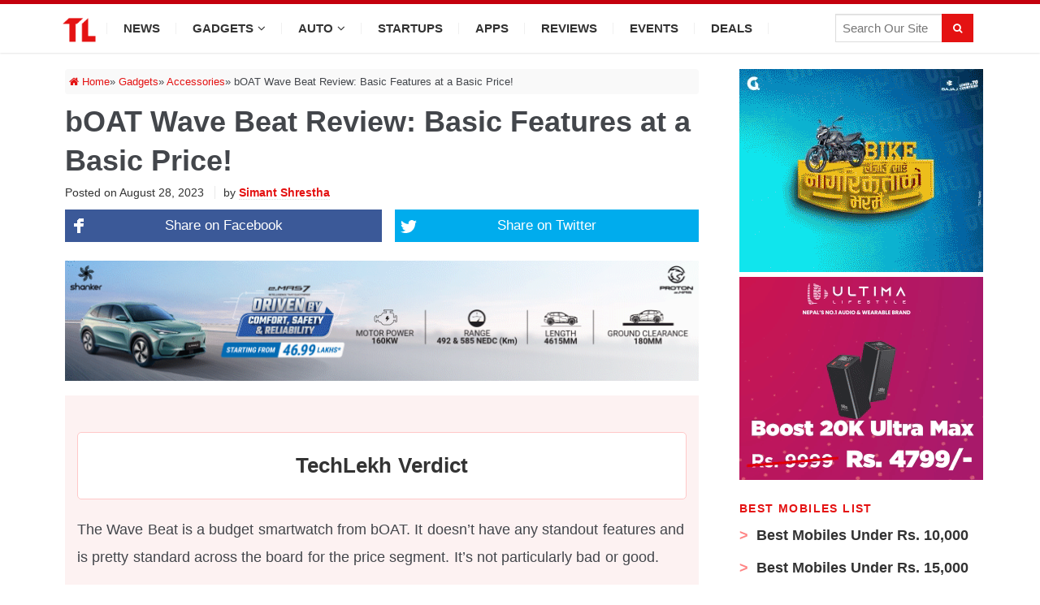

--- FILE ---
content_type: text/html; charset=UTF-8
request_url: https://techlekh.com/boat-wave-beat-review/
body_size: 76610
content:
<!DOCTYPE html>
<html lang="en-US">
<head>

<meta charset="UTF-8">

<meta content='width=device-width, initial-scale=1, user-scalable=1, minimum-scale=1, maximum-scale=5' name='viewport'/> 
	
<meta name="theme-color" content="#e41212"/>

<meta http-equiv="Content-Security-Policy" content="upgrade-insecure-requests"> 

<meta property="fb:app_id" content="3971478659536423"/>
<meta property="fb:pages" content="1464017160570083" />

<!-- Pinterest --->
<meta name="p:domain_verify" content="7d3dd78710efbfa530c968e391bd41f7"/>

<link rel="icon" type="image/png" href="//techlekh.com/wp-content/uploads/2017/05/favicon.ico" />
<link rel="profile" href="https://gmpg.org/xfn/11">
<link rel="pingback" href="https://techlekh.com/xmlrpc.php">

<meta name='robots' content='index, follow, max-image-preview:large, max-snippet:-1, max-video-preview:-1' />

	<!-- This site is optimized with the Yoast SEO plugin v24.5 - https://yoast.com/wordpress/plugins/seo/ -->
	<title>bOAT Wave Beat Review: Basic Features at a Basic Price!</title><style id="rocket-critical-css">ul{box-sizing:border-box}.entry-content{counter-reset:footnotes}:root{--wp--preset--font-size--normal:16px;--wp--preset--font-size--huge:42px}.screen-reader-text{border:0;clip:rect(1px,1px,1px,1px);-webkit-clip-path:inset(50%);clip-path:inset(50%);height:1px;margin:-1px;overflow:hidden;padding:0;position:absolute;width:1px;word-wrap:normal!important}.fa{display:inline-block}@font-face{font-family:FontAwesome;src:url(https://techlekh.com/wp-content/themes/sitebox/assets/fonts/fontawesome-webfont.eot?v=4.7.0);src:url(https://techlekh.com/wp-content/themes/sitebox/assets/fonts/fontawesome-webfont.eot?#iefix&v=4.7.0) format('embedded-opentype'),url(https://techlekh.com/wp-content/themes/sitebox/assets/fonts/fontawesome-webfont.woff2?v=4.7.0) format('woff2'),url(https://techlekh.com/wp-content/themes/sitebox/assets/fonts/fontawesome-webfont.woff?v=4.7.0) format('woff'),url(https://techlekh.com/wp-content/themes/sitebox/assets/fonts/fontawesome-webfont.ttf?v=4.7.0) format('truetype'),url(https://techlekh.com/wp-content/themes/sitebox/assets/fonts/fontawesome-webfont.svg?v=4.7.0#fontawesomeregular) format('svg');font-weight:400;font-style:normal}.fa{font:normal normal normal 14px/1 FontAwesome;font-size:inherit;text-rendering:auto;-webkit-font-smoothing:antialiased;-moz-osx-font-smoothing:grayscale}.fa-search:before{content:"\f002"}.fa-home:before{content:"\f015"}.fa-twitter:before{content:"\f099"}.fa-facebook:before{content:"\f09a"}.fa-google-plus:before{content:"\f0d5"}*,*:before,*:after{box-sizing:border-box}html,body,div,span,h1,h2,h3,p,img,ins,strong,i,ul,li,fieldset,form,label,article,aside,header,nav{margin:0;padding:0;border:0;outline:0;font-size:100%;vertical-align:baseline;background:transparent;word-wrap:break-word}body{line-height:1}article,aside,header,nav,main{display:block}nav ul{list-style:none}a{margin:0;padding:0;font-size:100%;vertical-align:baseline;background:transparent}ins{color:#333;text-decoration:none}input{vertical-align:middle}img{height:auto;max-width:100%}body{background:#fafafc;color:#333;font-family:"Open Sans","Helvetica Neue",Arial,Helvetica,sans-serif;font-style:normal;font-size:13px;font-weight:400;line-height:1.6153846154em}input[type="text"],textarea{font-family:"Open Sans","Helvetica Neue",Arial,Helvetica,sans-serif;font-size:12px;font-weight:400;background-color:#f5f5f5;border:0;outline:none;color:#333;box-shadow:inset 0 1px 1px rgba(0,0,0,0.1);-webkit-box-shadow:inset 0 1px 1px rgba(0,0,0,0.1);-moz-box-shadow:inset 0 1px 1px rgba(0,0,0,0.1)}input[type="text"]{height:36px;line-height:36px;padding:0 10px}textarea{padding:10px}button,input[type="submit"]{border:none;padding:0 10px;white-space:nowrap;vertical-align:middle;background-color:#03a9f4;color:#fff;font-family:"Open Sans","Helvetica Neue",Arial,Helvetica,sans-serif;font-size:13px;font-weight:bold;height:36px;line-height:36px;-webkit-appearance:none}.clearfix:before,.clearfix:after{content:"";display:table}.clearfix:after{clear:both}.clearfix{clear:both}.screen-reader-text{clip:rect(1px,1px,1px,1px);position:absolute}.sidebar .widget a:link,.sidebar .widget a:visited{color:#333}button,input[type="submit"],.single .hentry{box-shadow:rgba(190,190,190,0.45882) 0px 1px 5px;-webkit-box-shadow:rgba(190,190,190,0.45882) 0px 1px 5px}a{color:#03a9f4;text-decoration:none}a:visited{color:#0398db}h1,h2,h3{color:#333;font-family:"Open Sans","Helvetica Neue",Arial,Helvetica,sans-serif;font-style:normal;font-weight:700}h1{font-size:36px;line-height:1.1em}h2{font-size:30px;line-height:1.2em}h3{font-size:24px;line-height:1.3em}p{margin:0 0 21px}#masthead{line-height:1;margin:0 0 20px 0}#masthead .container{position:relative}.site-header #logo{float:left;height:70px;margin-right:20px;white-space:nowrap}.site-header #logo .helper{display:inline-block;height:100%;vertical-align:middle}.site-header #logo img{max-height:30px;vertical-align:middle}#primary-bar{z-index:100;display:block;width:100%;height:50px;background-color:#fff;-webkit-backface-visibility:hidden}#primary-bar .container{position:relative}#secondary-bar{height:70px;background-color:#03a9f4}.header-search{line-height:1;position:absolute;top:7px;right:0}#s{font-size:13px;line-height:35px;display:block;width:200px;height:35px;padding:5px 30px 5px 5px;color:#333;border:1px solid #a9a9a9;outline:none;background-color:#fff;-webkit-appearance:none}#search-submit{font-size:12px;font-weight:400;position:absolute;top:0;right:0;display:block;color:#7f7f7f;border:0;outline:none;background:none;box-shadow:none}.header-ad{line-height:1;float:right;width:728px;height:90px}.header3.site-header{background-color:#fafafc}.header3 #logo-banner{padding:20px 0}.header3 #logo-banner #logo{height:90px}.header3 #logo-banner #logo img{max-height:50px}.header3 #primary-bar{height:40px;background-color:#03a9f4;box-shadow:0 1px 1px 0 rgba(0,0,0,0.1)}.header3 #primary-nav ul li a{font-size:13px;line-height:40px;height:40px;color:#fff}.header3 #secondary-bar{height:60px;background-color:#fff;box-shadow:0 1px 3px rgba(190,190,190,0.46)}.header3 #secondary-nav ul li{background:url(https://techlekh.com/wp-content/themes/sitebox/assets/img/nav-sep.png) no-repeat center right}.header3 #secondary-nav ul li a{line-height:60px;height:60px;color:#333}.header3 #secondary-nav ul li li{background:transparent}.header3 #secondary-nav ul li.home_item a{color:#03a9f4}.header3 #secondary-nav ul.sf-menu li li a{color:#333}.header3 .header-search{top:12px;right:12px}.header3 #s{font-family:"Open Sans","Helvetica Neue",Arial,Helvetica,sans-serif;font-size:12px;font-weight:400;width:170px;padding:0 0 0 8px;color:#333;border:none;outline:medium none;background-color:#f5f5f5;box-shadow:0 1px 1px rgba(0,0,0,0.1) inset}.sf-menu,.sf-menu *{margin:0;padding:0;list-style:none}.sf-menu li{position:relative;z-index:100}.sf-menu ul{position:absolute;top:100%;left:0;display:none;width:210px;padding:0;background:#fff}.sf-menu ul a{font-size:1em}.sf-menu ul li{width:210px}.sf-menu a{position:relative;display:block}.sf-menu>li{float:left}.sf-arrows .sf-with-ul:after{font-family:"FontAwesome";font-size:10px!important;font-weight:400!important;margin-left:5px;content:"\f107"}#primary-nav,#secondary-nav{z-index:50}#secondary-nav .sf-menu ul{border-top:1px solid #f3f3f3;box-shadow:0 8px 15px rgba(0,0,0,0.1)}#primary-nav ul li a,#secondary-nav ul li a{font-style:normal;line-height:50px;display:block;height:50px;padding:0 20px}#secondary-nav ul.sf-menu li li{border:none}#secondary-nav ul.sf-menu li li a{line-height:1.6!important;display:block;height:auto!important;padding:8px 20px;color:#333}#primary-nav ul li{z-index:200}#primary-nav ul li a{font-size:13px;line-height:50px;height:50px;color:#333}#primary-nav ul li a .fa{color:11px}#secondary-nav{position:relative}#secondary-nav ul li{z-index:99}#secondary-nav ul li a{font-size:13px;font-weight:600;line-height:70px;height:70px;text-transform:uppercase;color:#fff}#secondary-nav ul li.home_item a{color:#fff}#secondary-nav ul.sf-menu li li a{font-size:13px;font-weight:400;text-transform:none;background-color:#fff}.container{margin:0 auto;width:1120px}.wrap{padding-left:20px;padding-right:20px}.hentry .entry-title{margin-bottom:10px}.entry-content{font-size:15px;line-height:1.5}.entry-meta{color:#999}.sidebar{float:right;width:300px}.sidebar .widget{padding:20px;background-color:#fff;box-shadow:0 0 1px 0 rgba(0,0,0,0.16)}.sidebar .widget .widget-title{margin-bottom:20px;color:#333}.widget{font-size:13px;margin-bottom:20px}.widget a{font-size:13px;color:#03a9f4}.widget .widget-title{font-size:14px;position:relative}.widget ul>li{margin-bottom:10px;padding-bottom:10px;list-style:none;border-bottom:1px solid #f5f5f5}.entry-share .fa{font-size:12px;line-height:24px;display:inline-block;width:24px;height:24px;margin:0 2px 0 0;text-align:center;color:#fff;border-radius:50%;background-color:#999}.entry-share .fa-facebook{background-color:#3b5998}.entry-share .fa-twitter{background-color:#55acee}.entry-share .fa-google-plus{background-color:#dd4b39}#respond label{color:#877c78;display:inline-block;font-size:14px;margin-bottom:5px}#respond #commentform p{margin-bottom:20px}#respond #commentform textarea{width:100%;padding-left:3%;padding-right:3%}#respond #commentform textarea{width:100%;padding-left:1%;padding-right:1%}#main{position:relative}.entry-share{position:absolute;top:0;right:0;opacity:0;visibility:hidden;font-size:12px}.entry-share .fa{border-radius:0;margin:0 0 0 -3px}.entry-header{display:block;margin-bottom:15px;padding:15px 20px 0 20px}.entry-header .entry-title{font-size:20px}.entry-meta{font-size:11px;position:relative}.entry-meta a{color:#999}.single .hentry{position:relative;background-color:#fff}.single h1.entry-title{font-size:32px;line-height:1.2em;display:block;margin-bottom:15px}.single .entry-header{margin-bottom:20px;padding-top:20px}.single .entry-header .entry-meta{font-size:12px;position:relative}.single .entry-header .entry-meta .author{margin-left:9px;padding-left:10px;border-left:1px solid #e9e9e9}.single .entry-header .entry-meta .author a{font-weight:bold;color:#03a9f4;border-bottom:1px dotted #ddd}.single .content-area{float:left;width:800px}.entry-content a{text-decoration:underline}.entry-content strong{font-weight:700}.entry-content p{margin-bottom:30px}.entry-content ul{margin:0 0 20px 20px}.entry-content ul li{margin:10px 0;list-style:disc inside}.slicknav_menu{display:none}@media only screen and (min-width:960px) and (max-width:1120px){.container{width:960px}#primary{width:650px}}@media only screen and (max-width:960px){#primary-menu,#secondary-menu,.header-search{display:none}.site-header #logo{position:absolute;top:-7px;left:20px}.slicknav_menu{z-index:999;display:block}.slicknav_btn{line-height:1.125em;position:relative;display:block;float:left;padding:.438em 15px;vertical-align:middle}.slicknav_btn .slicknav_icon-bar+.slicknav_icon-bar{margin-top:.188em}.slicknav_menu .slicknav_menutxt{font-size:14px;font-weight:300!important;line-height:1;display:block;float:right;padding-left:2px;letter-spacing:1px;text-transform:uppercase}.slicknav_menu .slicknav_icon{float:left;color:#999}.slicknav_menu .slicknav_icon-bar{display:block;width:17px;height:1px;padding-bottom:2px;border-radius:1px}.slicknav_menu:before,.slicknav_menu:after{display:table;content:" "}.slicknav_menu:after{clear:both}.slicknav_menu{*zoom:1}.slicknav_nav{clear:both}.slicknav_nav ul,.slicknav_nav li{display:block}.slicknav_nav .slicknav_arrow{font-size:.8em;margin:0 0 0 .4em}.slicknav_nav .slicknav_row{display:block}.slicknav_nav a{display:block}.slicknav_nav .slicknav_item a{display:inline}.slicknav_btn{margin:5px 0;text-decoration:none}.slicknav_menu{font-size:1.14em;background:#fff}.slicknav_menu .slicknav_menutxt{font-weight:bold;color:#333}.slicknav_nav{font-size:.875em;position:relative;z-index:999;overflow:hidden;width:100%;margin:0;padding:0;list-style:none;background-color:#fff;box-shadow:rgba(190,190,190,0.45882) 0 1px 5px}.slicknav_nav a{font-size:13px;line-height:1.5;padding:8px 20px;text-decoration:none;letter-spacing:1px;text-transform:uppercase;color:#999}.slicknav_nav ul{overflow:hidden;margin:0 0 0 20px;padding:0;list-style:none}.slicknav_nav .slicknav_item a{margin:0;padding:0 0 0 15px}.slicknav_nav .slicknav_row{padding:7px 0}#primary-bar{line-height:36px;height:36px;background:none!important;box-shadow:none!important}#primary-bar .slicknav_btn{width:100%;margin-left:0;padding-left:4%;text-align:center}#primary-bar .slicknav_menu{background:#fff}#primary-bar .slicknav_menu .fa{display:none}#primary-bar .slicknav_menu .slicknav_menutxt{float:none;margin:1px 0 0 0;padding-left:0;color:#333}#primary-bar .slicknav_menu .slicknav_icon{display:none}#primary-bar .slicknav_menu .slicknav_icon-bar{background-color:#333}#primary-bar .slicknav_menu .slicknav_nav a{padding-left:4%}#primary-bar .container{position:static}#secondary-bar{position:relative;z-index:99;height:60px;background:none!important;box-shadow:none!important;border:none!important}#secondary-bar .slicknav_btn{width:100%;margin:0;padding:15px;text-align:right}#secondary-bar .slicknav_menu{background-color:#03a9f4}#secondary-bar .slicknav_menu .slicknav_menutxt{display:inline-block;float:none;margin:7px;color:#fff}#secondary-bar .slicknav_menu .slicknav_icon{margin:8px 10px 0 0;float:right}#secondary-bar .slicknav_menu .slicknav_icon-bar{background-color:#fff}#secondary-bar .slicknav_menu .slicknav_nav{border-top:1px solid #f0f0f0}#secondary-bar .container{position:static}}@media only screen and (max-width:959px){.header3 #logo{position:static}.header3 .header-ad{width:420px;height:auto}.header3 #secondary-bar .slicknav_btn{text-align:left}}@media only screen and (min-width:768px) and (max-width:959px){.container{width:738px}.header3 .header-ad{width:420px;height:auto}#primary{width:738px}.sidebar{display:none;width:100%}.sidebar .widget{float:left;width:48%;margin-right:2%}.sidebar .widget:nth-child(2n){margin-right:0}.entry-share .fa{width:22px;height:22px;line-height:22px;margin-right:1px}}@media only screen and (min-width:560px) and (max-width:767px){.container{width:530px}.sidebar{display:none}.header3 #logo{float:none}.header3 .header-ad{float:none;width:530px;height:auto;margin:10px 0 0 0}#primary{width:530px}.sidebar{width:100%}}@media only screen and (min-width:480px) and (max-width:559px){.container{width:430px}.sidebar{display:none}.header3 #logo{float:none}.header3 .header-ad{float:none;width:430px;height:auto;margin:10px 0 0 0}#primary{width:430px}}@media only screen and (max-width:479px){.container{width:300px}.sidebar{display:none}.header3 #logo{float:none}.header3 .header-ad{float:none;width:300px;height:auto;margin:10px 0 0 0}#primary{width:300px}.sidebar{width:100%}.single .entry-header .entry-meta .author{display:none}}@media only screen and (max-width:767px){html{-webkit-text-size-adjust:none}}:root{--swiper-theme-color:#007aff}.jp-carousel-overlay .swiper-container{margin-left:auto;margin-right:auto;position:relative;overflow:hidden;list-style:none;padding:0;z-index:1}.jp-carousel-overlay .swiper-wrapper{position:relative;width:100%;height:100%;z-index:1;display:flex;box-sizing:content-box}.jp-carousel-overlay .swiper-wrapper{transform:translate3d(0px,0,0)}:root{--swiper-navigation-size:44px}.jp-carousel-overlay .swiper-button-prev,.jp-carousel-overlay .swiper-button-next{position:absolute;top:50%;width:calc(var(--swiper-navigation-size) / 44 * 27);height:var(--swiper-navigation-size);margin-top:calc(0px - (var(--swiper-navigation-size) / 2));z-index:10;display:flex;align-items:center;justify-content:center;color:var(--swiper-navigation-color, var( --swiper-theme-color ) )}.jp-carousel-overlay .swiper-button-prev:after,.jp-carousel-overlay .swiper-button-next:after{font-family:swiper-icons;font-size:var(--swiper-navigation-size);text-transform:none!important;letter-spacing:0;text-transform:none;font-variant:initial;line-height:1}.jp-carousel-overlay .swiper-button-prev{left:10px;right:auto}.jp-carousel-overlay .swiper-button-prev:after{content:'prev'}.jp-carousel-overlay .swiper-button-next{right:10px;left:auto}.jp-carousel-overlay .swiper-button-next:after{content:'next'}.jp-carousel-overlay .swiper-pagination{position:absolute;text-align:center;transform:translate3d(0,0,0);z-index:10}:root{--jp-carousel-primary-color:#fff;--jp-carousel-primary-subtle-color:#999;--jp-carousel-bg-color:#000;--jp-carousel-bg-faded-color:#222;--jp-carousel-border-color:#3a3a3a}.jp-carousel-overlay .swiper-button-prev,.jp-carousel-overlay .swiper-button-next{background-image:none}.jp-carousel-wrap *{line-height:inherit}.jp-carousel-wrap.swiper-container{height:auto;width:100vw}.jp-carousel-overlay .swiper-button-prev,.jp-carousel-overlay .swiper-button-next{opacity:0.5;height:initial;width:initial;padding:20px 40px;background-image:none}.jp-carousel-overlay .swiper-button-next:after,.jp-carousel-overlay .swiper-button-prev:after{content:none}.jp-carousel-overlay .swiper-button-prev svg,.jp-carousel-overlay .swiper-button-next svg{height:30px;width:28px;background:var(--jp-carousel-bg-color);border-radius:4px}.jp-carousel-overlay{font-family:'Helvetica Neue',sans-serif!important;z-index:2147483647;overflow-x:hidden;overflow-y:auto;direction:ltr;position:fixed;top:0;right:0;bottom:0;left:0;background:var(--jp-carousel-bg-color)}.jp-carousel-overlay *{box-sizing:border-box}.jp-carousel-overlay h2:before,.jp-carousel-overlay h3:before{content:none;display:none}.jp-carousel-overlay .swiper-container .swiper-button-prev{left:0;right:auto}.jp-carousel-overlay .swiper-container .swiper-button-next{right:0;left:auto}.jp-carousel-container{display:grid;grid-template-rows:1fr 64px;height:100%}.jp-carousel-info{display:flex;flex-direction:column;text-align:left!important;-webkit-font-smoothing:subpixel-antialiased!important;z-index:100;background-color:var(--jp-carousel-bg-color);opacity:1}.jp-carousel-info-footer{position:relative;background-color:var(--jp-carousel-bg-color);height:64px;display:flex;align-items:center;justify-content:space-between;width:100vw}.jp-carousel-info-extra{display:none;background-color:var(--jp-carousel-bg-color);padding:35px;width:100vw;border-top:1px solid var(--jp-carousel-bg-faded-color)}.jp-carousel-title-and-caption{margin-bottom:15px}.jp-carousel-photo-info{left:0!important;width:100%!important}.jp-carousel-comments-wrapper{padding:0;width:100%!important;display:none}.jp-carousel-close-hint{letter-spacing:0!important;position:fixed;top:20px;right:30px;padding:10px;text-align:right;width:45px;height:45px;z-index:15;color:var(--jp-carousel-primary-color)}.jp-carousel-close-hint svg{padding:3px 2px;background:var(--jp-carousel-bg-color);border-radius:4px}.jp-carousel-pagination-container{flex:1;margin:0 15px 0 35px}.jp-swiper-pagination,.jp-carousel-pagination{color:var(--jp-carousel-primary-color);font-size:15px;font-weight:normal;white-space:nowrap;display:none;position:static!important}.jp-carousel-pagination-container .swiper-pagination{text-align:left;line-height:8px}.jp-carousel-pagination{padding-left:5px}.jp-carousel-info-footer .jp-carousel-photo-title-container{flex-basis:50vw;flex:4;justify-content:center;overflow:hidden;margin:0}.jp-carousel-photo-title,.jp-carousel-photo-caption{background:none!important;border:none!important;display:inline-block;font:normal 20px/1.3em 'Helvetica Neue',sans-serif;line-height:normal;letter-spacing:0!important;margin:0 0 10px 0;padding:0;overflow:hidden;text-shadow:none!important;text-transform:none!important;color:var(--jp-carousel-primary-color)}.jp-carousel-info-footer .jp-carousel-photo-caption{text-align:center;font-size:15px;white-space:nowrap;color:var(--jp-carousel-primary-subtle-color);margin:0;text-overflow:ellipsis}.jp-carousel-photo-title{font-size:32px;margin-bottom:2px}.jp-carousel-photo-description{color:var(--jp-carousel-primary-subtle-color);font-size:16px;margin:25px 0;width:100%}.jp-carousel-photo-description{overflow:hidden;overflow-wrap:break-word}.jp-carousel-caption{font-size:14px;font-weight:normal;margin:0}.jp-carousel-image-meta{color:var(--jp-carousel-primary-color);font-size:13px;font:12px/1.4 'Helvetica Neue',sans-serif!important;width:100%;display:none}.jp-carousel-image-meta ul{margin:0!important;padding:0!important;list-style:none!important}a.jp-carousel-image-download{display:inline-block;clear:both;color:var(--jp-carousel-primary-subtle-color);line-height:1;font-weight:400;font-size:14px;text-decoration:none}a.jp-carousel-image-download svg{display:inline-block;vertical-align:middle;margin:0 3px;padding-bottom:2px}.jp-carousel-comments{font:15px/1.7 'Helvetica Neue',sans-serif!important;font-weight:400;background:none transparent;width:100%;bottom:10px;margin-top:20px}#jp-carousel-comment-form{margin:0 0 10px!important;width:100%}textarea#jp-carousel-comment-form-comment-field{background:var(--jp-carousel-bg-faded-color);border:1px solid var(--jp-carousel-border-color);color:var(--jp-carousel-primary-subtle-color);font:16px/1.4 'Helvetica Neue',sans-serif!important;width:100%;padding:10px 10px 5px;margin:0;float:none;height:147px;-webkit-box-shadow:inset 2px 2px 2px rgba(0,0,0,0.1);box-shadow:inset 2px 2px 2px rgba(0,0,0,0.1);-moz-border-radius:3px;-webkit-border-radius:3px;border-radius:3px;overflow:hidden;-webkit-box-sizing:border-box;-moz-box-sizing:border-box;box-sizing:border-box}textarea#jp-carousel-comment-form-comment-field::-webkit-input-placeholder{color:#555}#jp-carousel-loading-overlay{display:none;position:fixed;top:0;bottom:0;left:0;right:0}#jp-carousel-loading-wrapper{display:flex;align-items:center;justify-content:center;height:100vh;width:100vw}#jp-carousel-library-loading,#jp-carousel-library-loading:after{border-radius:50%;width:40px;height:40px}#jp-carousel-library-loading{float:left;margin:22px 0 0 10px;font-size:10px;position:relative;text-indent:-9999em;border-top:8px solid rgba(255,255,255,0.2);border-right:8px solid rgba(255,255,255,0.2);border-bottom:8px solid rgba(255,255,255,0.2);border-left:8px solid var(--jp-carousel-primary-color);-webkit-transform:translateZ(0);-ms-transform:translateZ(0);transform:translateZ(0);-webkit-animation:load8 1.1s infinite linear;animation:load8 1.1s infinite linear}#jp-carousel-comment-form-spinner,#jp-carousel-comment-form-spinner:after{border-radius:50%;width:20px;height:20px}#jp-carousel-comment-form-spinner{display:none;float:left;margin:22px 0 0 10px;font-size:10px;position:absolute;text-indent:-9999em;border-top:4px solid rgba(255,255,255,0.2);border-right:4px solid rgba(255,255,255,0.2);border-bottom:4px solid rgba(255,255,255,0.2);border-left:4px solid var(--jp-carousel-primary-color);-webkit-transform:translateZ(0);-ms-transform:translateZ(0);transform:translateZ(0);-webkit-animation:load8 1.1s infinite linear;animation:load8 1.1s infinite linear;margin:0 auto;top:calc(50% - 15px);left:0;bottom:0;right:0}@-webkit-keyframes load8{0%{-webkit-transform:rotate(0deg);transform:rotate(0deg)}100%{-webkit-transform:rotate(360deg);transform:rotate(360deg)}}@keyframes load8{0%{-webkit-transform:rotate(0deg);transform:rotate(0deg)}100%{-webkit-transform:rotate(360deg);transform:rotate(360deg)}}.jp-carousel-info-content-wrapper{max-width:800px;margin:auto}#jp-carousel-comment-form-submit-and-info-wrapper{display:none;overflow:hidden;width:100%}#jp-carousel-comment-form-commenting-as input{background:var(--jp-carousel-bg-color);border:1px solid var(--jp-carousel-border-color);color:var(--jp-carousel-primary-subtle-color);font:16px/1.4 'Helvetica Neue',sans-serif!important;padding:10px;float:left;-webkit-box-shadow:inset 2px 2px 2px rgba(0,0,0,0.2);box-shadow:inset 2px 2px 2px rgba(0,0,0,0.2);-moz-border-radius:2px;-webkit-border-radius:2px;border-radius:2px;width:285px}#jp-carousel-comment-form-commenting-as fieldset{float:left;border:none;margin:20px 0 0 0;padding:0;clear:both}#jp-carousel-comment-form-commenting-as label{font:400 13px/1.7 'Helvetica Neue',sans-serif!important;margin:0 20px 3px 0;float:left;width:100px}#jp-carousel-comment-form-button-submit{margin-top:20px;margin-left:auto;display:block;border:solid 1px var(--jp-carousel-primary-color);background:var(--jp-carousel-bg-color);border-radius:3px;padding:8px 16px;font-size:14px;color:var(--jp-carousel-primary-color)}#jp-carousel-comment-form-container{margin-bottom:15px;width:100%;margin-top:20px;color:var(--jp-carousel-primary-subtle-color);position:relative;overflow:hidden}#jp-carousel-comment-post-results{display:none;overflow:auto;width:100%}#jp-carousel-comments-loading{font:400 15px/1.7 'Helvetica Neue',sans-serif!important;display:none;color:var(--jp-carousel-primary-subtle-color);text-align:left;margin-bottom:20px;width:100%;bottom:10px;margin-top:20px}.jp-carousel-photo-icons-container{flex:1;display:block;text-align:right;margin:0 20px 0 30px;white-space:nowrap}.jp-carousel-icon-btn{padding:16px;text-decoration:none;border:none;background:none;display:inline-block;height:64px}.jp-carousel-icon{border:none;display:inline-block;line-height:0;font-weight:400;font-style:normal;border-radius:4px;width:31px;padding:4px 3px 3px}.jp-carousel-icon svg{display:inline-block}.jp-carousel-overlay rect{fill:var(--jp-carousel-primary-color)}.jp-carousel-icon .jp-carousel-has-comments-indicator{display:none;font-size:12px;vertical-align:top;margin-left:-16px;line-height:1;padding:2px 4px;border-radius:4px;background:var(--jp-carousel-primary-color);color:var(--jp-carousel-bg-color);font-weight:normal;font-family:'Helvetica Neue',sans-serif!important;position:relative}@media only screen and (max-width:760px){.jp-carousel-overlay .swiper-container .swiper-button-next,.jp-carousel-overlay .swiper-container .swiper-button-prev{display:none!important}.jp-carousel-image-meta{float:none!important;width:100%!important;-moz-box-sizing:border-box;-webkit-box-sizing:border-box;box-sizing:border-box;margin-left:0}.jp-carousel-close-hint{font-size:26px!important;position:fixed!important;top:10px;right:10px}.jp-carousel-wrap{background-color:var(--jp-carousel-bg-color)}.jp-carousel-caption{overflow:visible!important}.jp-carousel-info-footer .jp-carousel-photo-title-container{display:none}.jp-carousel-photo-icons-container{margin:0 10px 0 0;white-space:nowrap}.jp-carousel-icon-btn{padding-left:20px}.jp-carousel-pagination{padding-left:5px}.jp-carousel-pagination-container{margin-left:25px}#jp-carousel-comment-form-commenting-as fieldset,#jp-carousel-comment-form-commenting-as input{width:100%;float:none}}</style><link rel="preload" href="https://techlekh.com/wp-content/cache/min/1/e3dc48b693908a234c72d8721ebc8988.css" data-rocket-async="style" as="style" onload="this.onload=null;this.rel='stylesheet'" media="all" data-minify="1" />
	<meta name="description" content="Want to buy bOAT Wave Beat? Head inside where we review the bOAT Wave Beat and list out its key specifications and price in Nepal." />
	<link rel="canonical" href="https://www.techlekh.com/boat-wave-beat-review/" />
	<meta property="og:locale" content="en_US" />
	<meta property="og:type" content="article" />
	<meta property="og:title" content="bOAT Wave Beat Review: Basic Features at a Basic Price!" />
	<meta property="og:description" content="Want to buy bOAT Wave Beat? Head inside where we review the bOAT Wave Beat and list out its key specifications and price in Nepal." />
	<meta property="og:url" content="https://www.techlekh.com/boat-wave-beat-review/" />
	<meta property="og:site_name" content="TechLekh" />
	<meta property="article:publisher" content="https://www.facebook.com/techlekh" />
	<meta property="article:published_time" content="2023-08-28T04:59:06+00:00" />
	<meta property="article:modified_time" content="2023-08-29T04:42:30+00:00" />
	<meta property="og:image" content="https://www.techlekh.com/wp-content/uploads/2023/08/Cover-3-scaled.jpg" />
	<meta property="og:image:width" content="2560" />
	<meta property="og:image:height" content="1707" />
	<meta property="og:image:type" content="image/jpeg" />
	<meta name="author" content="Simant Shrestha" />
	<meta name="twitter:card" content="summary_large_image" />
	<meta name="twitter:title" content="bOAT Wave Beat Review: Basic Features at a Basic Price!" />
	<meta name="twitter:creator" content="@techlekh" />
	<meta name="twitter:site" content="@techlekh" />
	<meta name="twitter:label1" content="Written by" />
	<meta name="twitter:data1" content="Simant Shrestha" />
	<meta name="twitter:label2" content="Est. reading time" />
	<meta name="twitter:data2" content="6 minutes" />
	<script type="application/ld+json" class="yoast-schema-graph">{"@context":"https://schema.org","@graph":[{"@type":"Article","@id":"https://www.techlekh.com/boat-wave-beat-review/#article","isPartOf":{"@id":"https://www.techlekh.com/boat-wave-beat-review/"},"author":{"name":"Simant Shrestha","@id":"https://techlekh.com/#/schema/person/2c4b25254267c9f50348ffd29c2ad5e2"},"headline":"bOAT Wave Beat Review: Basic Features at a Basic Price!","datePublished":"2023-08-28T04:59:06+00:00","dateModified":"2023-08-29T04:42:30+00:00","mainEntityOfPage":{"@id":"https://www.techlekh.com/boat-wave-beat-review/"},"wordCount":1047,"commentCount":0,"publisher":{"@id":"https://techlekh.com/#organization"},"image":{"@id":"https://www.techlekh.com/boat-wave-beat-review/#primaryimage"},"thumbnailUrl":"https://techlekh.com/wp-content/uploads/2023/08/Cover-3-scaled.jpg","keywords":["accessories","boat","Gadgets","reviews"],"articleSection":["Accessories","Accessories Reviews","Gadgets","Reviews"],"inLanguage":"en-US","potentialAction":[{"@type":"CommentAction","name":"Comment","target":["https://www.techlekh.com/boat-wave-beat-review/#respond"]}]},{"@type":"WebPage","@id":"https://www.techlekh.com/boat-wave-beat-review/","url":"https://www.techlekh.com/boat-wave-beat-review/","name":"bOAT Wave Beat Review: Basic Features at a Basic Price!","isPartOf":{"@id":"https://techlekh.com/#website"},"primaryImageOfPage":{"@id":"https://www.techlekh.com/boat-wave-beat-review/#primaryimage"},"image":{"@id":"https://www.techlekh.com/boat-wave-beat-review/#primaryimage"},"thumbnailUrl":"https://techlekh.com/wp-content/uploads/2023/08/Cover-3-scaled.jpg","datePublished":"2023-08-28T04:59:06+00:00","dateModified":"2023-08-29T04:42:30+00:00","description":"Want to buy bOAT Wave Beat? Head inside where we review the bOAT Wave Beat and list out its key specifications and price in Nepal.","breadcrumb":{"@id":"https://www.techlekh.com/boat-wave-beat-review/#breadcrumb"},"inLanguage":"en-US","potentialAction":[{"@type":"ReadAction","target":["https://www.techlekh.com/boat-wave-beat-review/"]}]},{"@type":"ImageObject","inLanguage":"en-US","@id":"https://www.techlekh.com/boat-wave-beat-review/#primaryimage","url":"https://techlekh.com/wp-content/uploads/2023/08/Cover-3-scaled.jpg","contentUrl":"https://techlekh.com/wp-content/uploads/2023/08/Cover-3-scaled.jpg","width":2560,"height":1707,"caption":"bOAT Wave Beat"},{"@type":"BreadcrumbList","@id":"https://www.techlekh.com/boat-wave-beat-review/#breadcrumb","itemListElement":[{"@type":"ListItem","position":1,"name":"Home","item":"https://techlekh.com/"},{"@type":"ListItem","position":2,"name":"Accessories Reviews","item":"https://techlekh.com/category/accessories-reviews/"},{"@type":"ListItem","position":3,"name":"bOAT Wave Beat Review: Basic Features at a Basic Price!"}]},{"@type":"WebSite","@id":"https://techlekh.com/#website","url":"https://techlekh.com/","name":"TechLekh","description":"","publisher":{"@id":"https://techlekh.com/#organization"},"potentialAction":[{"@type":"SearchAction","target":{"@type":"EntryPoint","urlTemplate":"https://techlekh.com/?s={search_term_string}"},"query-input":{"@type":"PropertyValueSpecification","valueRequired":true,"valueName":"search_term_string"}}],"inLanguage":"en-US"},{"@type":"Organization","@id":"https://techlekh.com/#organization","name":"TechLekh Services","url":"https://techlekh.com/","logo":{"@type":"ImageObject","inLanguage":"en-US","@id":"https://techlekh.com/#/schema/logo/image/","url":"https://techlekh.com/wp-content/uploads/2017/05/TechLekh-Logo.png","contentUrl":"https://techlekh.com/wp-content/uploads/2017/05/TechLekh-Logo.png","width":"960","height":"960","caption":"TechLekh Services"},"image":{"@id":"https://techlekh.com/#/schema/logo/image/"},"sameAs":["https://www.facebook.com/techlekh","https://x.com/techlekh","https://www.instagram.com/tech.lekh/","https://www.linkedin.com/company/techlekh/","https://www.youtube.com/channel/UC39jkGSGKWB1Y-9pY5-8Irw","https://www.tiktok.com/@tech.lekh"]},{"@type":"Person","@id":"https://techlekh.com/#/schema/person/2c4b25254267c9f50348ffd29c2ad5e2","name":"Simant Shrestha","image":{"@type":"ImageObject","inLanguage":"en-US","@id":"https://techlekh.com/#/schema/person/image/","url":"https://secure.gravatar.com/avatar/f6a254b3b312ad1fccd95b239f4a63d1?s=96&d=mm&r=g","contentUrl":"https://secure.gravatar.com/avatar/f6a254b3b312ad1fccd95b239f4a63d1?s=96&d=mm&r=g","caption":"Simant Shrestha"},"url":"https://techlekh.com/author/simant/"}]}</script>
	<!-- / Yoast SEO plugin. -->


<link rel='dns-prefetch' href='//stats.wp.com' />
<link rel='dns-prefetch' href='//v0.wordpress.com' />
<link href='https://fonts.gstatic.com' crossorigin rel='preconnect' />
<style id='wp-emoji-styles-inline-css' type='text/css'>

	img.wp-smiley, img.emoji {
		display: inline !important;
		border: none !important;
		box-shadow: none !important;
		height: 1em !important;
		width: 1em !important;
		margin: 0 0.07em !important;
		vertical-align: -0.1em !important;
		background: none !important;
		padding: 0 !important;
	}
</style>



<style id='jetpack-sharing-buttons-style-inline-css' type='text/css'>
.jetpack-sharing-buttons__services-list{display:flex;flex-direction:row;flex-wrap:wrap;gap:0;list-style-type:none;margin:5px;padding:0}.jetpack-sharing-buttons__services-list.has-small-icon-size{font-size:12px}.jetpack-sharing-buttons__services-list.has-normal-icon-size{font-size:16px}.jetpack-sharing-buttons__services-list.has-large-icon-size{font-size:24px}.jetpack-sharing-buttons__services-list.has-huge-icon-size{font-size:36px}@media print{.jetpack-sharing-buttons__services-list{display:none!important}}.editor-styles-wrapper .wp-block-jetpack-sharing-buttons{gap:0;padding-inline-start:0}ul.jetpack-sharing-buttons__services-list.has-background{padding:1.25em 2.375em}
</style>
<style id='classic-theme-styles-inline-css' type='text/css'>
/*! This file is auto-generated */
.wp-block-button__link{color:#fff;background-color:#32373c;border-radius:9999px;box-shadow:none;text-decoration:none;padding:calc(.667em + 2px) calc(1.333em + 2px);font-size:1.125em}.wp-block-file__button{background:#32373c;color:#fff;text-decoration:none}
</style>
<style id='global-styles-inline-css' type='text/css'>
body{--wp--preset--color--black: #000000;--wp--preset--color--cyan-bluish-gray: #abb8c3;--wp--preset--color--white: #ffffff;--wp--preset--color--pale-pink: #f78da7;--wp--preset--color--vivid-red: #cf2e2e;--wp--preset--color--luminous-vivid-orange: #ff6900;--wp--preset--color--luminous-vivid-amber: #fcb900;--wp--preset--color--light-green-cyan: #7bdcb5;--wp--preset--color--vivid-green-cyan: #00d084;--wp--preset--color--pale-cyan-blue: #8ed1fc;--wp--preset--color--vivid-cyan-blue: #0693e3;--wp--preset--color--vivid-purple: #9b51e0;--wp--preset--gradient--vivid-cyan-blue-to-vivid-purple: linear-gradient(135deg,rgba(6,147,227,1) 0%,rgb(155,81,224) 100%);--wp--preset--gradient--light-green-cyan-to-vivid-green-cyan: linear-gradient(135deg,rgb(122,220,180) 0%,rgb(0,208,130) 100%);--wp--preset--gradient--luminous-vivid-amber-to-luminous-vivid-orange: linear-gradient(135deg,rgba(252,185,0,1) 0%,rgba(255,105,0,1) 100%);--wp--preset--gradient--luminous-vivid-orange-to-vivid-red: linear-gradient(135deg,rgba(255,105,0,1) 0%,rgb(207,46,46) 100%);--wp--preset--gradient--very-light-gray-to-cyan-bluish-gray: linear-gradient(135deg,rgb(238,238,238) 0%,rgb(169,184,195) 100%);--wp--preset--gradient--cool-to-warm-spectrum: linear-gradient(135deg,rgb(74,234,220) 0%,rgb(151,120,209) 20%,rgb(207,42,186) 40%,rgb(238,44,130) 60%,rgb(251,105,98) 80%,rgb(254,248,76) 100%);--wp--preset--gradient--blush-light-purple: linear-gradient(135deg,rgb(255,206,236) 0%,rgb(152,150,240) 100%);--wp--preset--gradient--blush-bordeaux: linear-gradient(135deg,rgb(254,205,165) 0%,rgb(254,45,45) 50%,rgb(107,0,62) 100%);--wp--preset--gradient--luminous-dusk: linear-gradient(135deg,rgb(255,203,112) 0%,rgb(199,81,192) 50%,rgb(65,88,208) 100%);--wp--preset--gradient--pale-ocean: linear-gradient(135deg,rgb(255,245,203) 0%,rgb(182,227,212) 50%,rgb(51,167,181) 100%);--wp--preset--gradient--electric-grass: linear-gradient(135deg,rgb(202,248,128) 0%,rgb(113,206,126) 100%);--wp--preset--gradient--midnight: linear-gradient(135deg,rgb(2,3,129) 0%,rgb(40,116,252) 100%);--wp--preset--font-size--small: 13px;--wp--preset--font-size--medium: 20px;--wp--preset--font-size--large: 36px;--wp--preset--font-size--x-large: 42px;--wp--preset--spacing--20: 0.44rem;--wp--preset--spacing--30: 0.67rem;--wp--preset--spacing--40: 1rem;--wp--preset--spacing--50: 1.5rem;--wp--preset--spacing--60: 2.25rem;--wp--preset--spacing--70: 3.38rem;--wp--preset--spacing--80: 5.06rem;--wp--preset--shadow--natural: 6px 6px 9px rgba(0, 0, 0, 0.2);--wp--preset--shadow--deep: 12px 12px 50px rgba(0, 0, 0, 0.4);--wp--preset--shadow--sharp: 6px 6px 0px rgba(0, 0, 0, 0.2);--wp--preset--shadow--outlined: 6px 6px 0px -3px rgba(255, 255, 255, 1), 6px 6px rgba(0, 0, 0, 1);--wp--preset--shadow--crisp: 6px 6px 0px rgba(0, 0, 0, 1);}:where(.is-layout-flex){gap: 0.5em;}:where(.is-layout-grid){gap: 0.5em;}body .is-layout-flex{display: flex;}body .is-layout-flex{flex-wrap: wrap;align-items: center;}body .is-layout-flex > *{margin: 0;}body .is-layout-grid{display: grid;}body .is-layout-grid > *{margin: 0;}:where(.wp-block-columns.is-layout-flex){gap: 2em;}:where(.wp-block-columns.is-layout-grid){gap: 2em;}:where(.wp-block-post-template.is-layout-flex){gap: 1.25em;}:where(.wp-block-post-template.is-layout-grid){gap: 1.25em;}.has-black-color{color: var(--wp--preset--color--black) !important;}.has-cyan-bluish-gray-color{color: var(--wp--preset--color--cyan-bluish-gray) !important;}.has-white-color{color: var(--wp--preset--color--white) !important;}.has-pale-pink-color{color: var(--wp--preset--color--pale-pink) !important;}.has-vivid-red-color{color: var(--wp--preset--color--vivid-red) !important;}.has-luminous-vivid-orange-color{color: var(--wp--preset--color--luminous-vivid-orange) !important;}.has-luminous-vivid-amber-color{color: var(--wp--preset--color--luminous-vivid-amber) !important;}.has-light-green-cyan-color{color: var(--wp--preset--color--light-green-cyan) !important;}.has-vivid-green-cyan-color{color: var(--wp--preset--color--vivid-green-cyan) !important;}.has-pale-cyan-blue-color{color: var(--wp--preset--color--pale-cyan-blue) !important;}.has-vivid-cyan-blue-color{color: var(--wp--preset--color--vivid-cyan-blue) !important;}.has-vivid-purple-color{color: var(--wp--preset--color--vivid-purple) !important;}.has-black-background-color{background-color: var(--wp--preset--color--black) !important;}.has-cyan-bluish-gray-background-color{background-color: var(--wp--preset--color--cyan-bluish-gray) !important;}.has-white-background-color{background-color: var(--wp--preset--color--white) !important;}.has-pale-pink-background-color{background-color: var(--wp--preset--color--pale-pink) !important;}.has-vivid-red-background-color{background-color: var(--wp--preset--color--vivid-red) !important;}.has-luminous-vivid-orange-background-color{background-color: var(--wp--preset--color--luminous-vivid-orange) !important;}.has-luminous-vivid-amber-background-color{background-color: var(--wp--preset--color--luminous-vivid-amber) !important;}.has-light-green-cyan-background-color{background-color: var(--wp--preset--color--light-green-cyan) !important;}.has-vivid-green-cyan-background-color{background-color: var(--wp--preset--color--vivid-green-cyan) !important;}.has-pale-cyan-blue-background-color{background-color: var(--wp--preset--color--pale-cyan-blue) !important;}.has-vivid-cyan-blue-background-color{background-color: var(--wp--preset--color--vivid-cyan-blue) !important;}.has-vivid-purple-background-color{background-color: var(--wp--preset--color--vivid-purple) !important;}.has-black-border-color{border-color: var(--wp--preset--color--black) !important;}.has-cyan-bluish-gray-border-color{border-color: var(--wp--preset--color--cyan-bluish-gray) !important;}.has-white-border-color{border-color: var(--wp--preset--color--white) !important;}.has-pale-pink-border-color{border-color: var(--wp--preset--color--pale-pink) !important;}.has-vivid-red-border-color{border-color: var(--wp--preset--color--vivid-red) !important;}.has-luminous-vivid-orange-border-color{border-color: var(--wp--preset--color--luminous-vivid-orange) !important;}.has-luminous-vivid-amber-border-color{border-color: var(--wp--preset--color--luminous-vivid-amber) !important;}.has-light-green-cyan-border-color{border-color: var(--wp--preset--color--light-green-cyan) !important;}.has-vivid-green-cyan-border-color{border-color: var(--wp--preset--color--vivid-green-cyan) !important;}.has-pale-cyan-blue-border-color{border-color: var(--wp--preset--color--pale-cyan-blue) !important;}.has-vivid-cyan-blue-border-color{border-color: var(--wp--preset--color--vivid-cyan-blue) !important;}.has-vivid-purple-border-color{border-color: var(--wp--preset--color--vivid-purple) !important;}.has-vivid-cyan-blue-to-vivid-purple-gradient-background{background: var(--wp--preset--gradient--vivid-cyan-blue-to-vivid-purple) !important;}.has-light-green-cyan-to-vivid-green-cyan-gradient-background{background: var(--wp--preset--gradient--light-green-cyan-to-vivid-green-cyan) !important;}.has-luminous-vivid-amber-to-luminous-vivid-orange-gradient-background{background: var(--wp--preset--gradient--luminous-vivid-amber-to-luminous-vivid-orange) !important;}.has-luminous-vivid-orange-to-vivid-red-gradient-background{background: var(--wp--preset--gradient--luminous-vivid-orange-to-vivid-red) !important;}.has-very-light-gray-to-cyan-bluish-gray-gradient-background{background: var(--wp--preset--gradient--very-light-gray-to-cyan-bluish-gray) !important;}.has-cool-to-warm-spectrum-gradient-background{background: var(--wp--preset--gradient--cool-to-warm-spectrum) !important;}.has-blush-light-purple-gradient-background{background: var(--wp--preset--gradient--blush-light-purple) !important;}.has-blush-bordeaux-gradient-background{background: var(--wp--preset--gradient--blush-bordeaux) !important;}.has-luminous-dusk-gradient-background{background: var(--wp--preset--gradient--luminous-dusk) !important;}.has-pale-ocean-gradient-background{background: var(--wp--preset--gradient--pale-ocean) !important;}.has-electric-grass-gradient-background{background: var(--wp--preset--gradient--electric-grass) !important;}.has-midnight-gradient-background{background: var(--wp--preset--gradient--midnight) !important;}.has-small-font-size{font-size: var(--wp--preset--font-size--small) !important;}.has-medium-font-size{font-size: var(--wp--preset--font-size--medium) !important;}.has-large-font-size{font-size: var(--wp--preset--font-size--large) !important;}.has-x-large-font-size{font-size: var(--wp--preset--font-size--x-large) !important;}
.wp-block-navigation a:where(:not(.wp-element-button)){color: inherit;}
:where(.wp-block-post-template.is-layout-flex){gap: 1.25em;}:where(.wp-block-post-template.is-layout-grid){gap: 1.25em;}
:where(.wp-block-columns.is-layout-flex){gap: 2em;}:where(.wp-block-columns.is-layout-grid){gap: 2em;}
.wp-block-pullquote{font-size: 1.5em;line-height: 1.6;}
</style>


<style id='akismet-widget-style-inline-css' type='text/css'>

			.a-stats {
				--akismet-color-mid-green: #357b49;
				--akismet-color-white: #fff;
				--akismet-color-light-grey: #f6f7f7;

				max-width: 350px;
				width: auto;
			}

			.a-stats * {
				all: unset;
				box-sizing: border-box;
			}

			.a-stats strong {
				font-weight: 600;
			}

			.a-stats a.a-stats__link,
			.a-stats a.a-stats__link:visited,
			.a-stats a.a-stats__link:active {
				background: var(--akismet-color-mid-green);
				border: none;
				box-shadow: none;
				border-radius: 8px;
				color: var(--akismet-color-white);
				cursor: pointer;
				display: block;
				font-family: -apple-system, BlinkMacSystemFont, 'Segoe UI', 'Roboto', 'Oxygen-Sans', 'Ubuntu', 'Cantarell', 'Helvetica Neue', sans-serif;
				font-weight: 500;
				padding: 12px;
				text-align: center;
				text-decoration: none;
				transition: all 0.2s ease;
			}

			/* Extra specificity to deal with TwentyTwentyOne focus style */
			.widget .a-stats a.a-stats__link:focus {
				background: var(--akismet-color-mid-green);
				color: var(--akismet-color-white);
				text-decoration: none;
			}

			.a-stats a.a-stats__link:hover {
				filter: brightness(110%);
				box-shadow: 0 4px 12px rgba(0, 0, 0, 0.06), 0 0 2px rgba(0, 0, 0, 0.16);
			}

			.a-stats .count {
				color: var(--akismet-color-white);
				display: block;
				font-size: 1.5em;
				line-height: 1.4;
				padding: 0 13px;
				white-space: nowrap;
			}
		
</style>



<!--[if lte IE 9]>
<script data-wpacu-script-handle='sitebox-html5' type="text/javascript" src="https://techlekh.com/wp-content/themes/sitebox/assets/js/html5shiv.min.js" id="sitebox-html5-js"></script>
<![endif]-->
<link rel="https://api.w.org/" href="https://techlekh.com/wp-json/" /><link rel="alternate" type="application/json" href="https://techlekh.com/wp-json/wp/v2/posts/97352" /><link rel="EditURI" type="application/rsd+xml" title="RSD" href="https://techlekh.com/xmlrpc.php?rsd" />
<link rel='shortlink' href='https://techlekh.com/?p=97352' />
<link rel="alternate" type="application/json+oembed" href="https://techlekh.com/wp-json/oembed/1.0/embed?url=https%3A%2F%2Ftechlekh.com%2Fboat-wave-beat-review%2F" />
<link rel="alternate" type="text/xml+oembed" href="https://techlekh.com/wp-json/oembed/1.0/embed?url=https%3A%2F%2Ftechlekh.com%2Fboat-wave-beat-review%2F&#038;format=xml" />
<meta name="generator" content="performance-lab 3.6.1; plugins: ">
	<style>img#wpstats{display:none}</style>
		<style type="text/css" id="tve_global_variables">:root{}</style><style type="text/css" id="custom-background-css">
body.custom-background { background-color: #fffcfc; }
</style>
	
<!-- Begin Custom CSS -->
<style type="text/css" id="custom-css">
body{font-family:"Helvetica Neue",Helvetica,Arial,sans-serif;}h1,h2,h3,h4,h5,h6{font-family:"Helvetica Neue",Helvetica,Arial,sans-serif;}
</style>
<!-- End Custom CSS -->
<!-- Custom CSS -->
<style>
/*New Highlight Titles --------------Start*/
#highlight_titles h3 {
    position: relative;
    font-size: 75px;
    text-transform: uppercase;
    color: #ffbfbf;
}

#highlight_titles span {
    font-family: inherit;
    font-weight: bold;
    position: absolute;
    top: 48px;
    font-size: 22px;
    left: 15px;
    color: #413f4e;
}
.site-main {
  display: block;
  width: 100%;
}

/*New Highlight Titles --------------End*/


/*Sidebar Best Phones Lists --------- Start*/

div#best_mobile_list_sidebar ul li {
    border: none !important;
    padding: 4px 0px;
}
div#best_mobile_list_sidebar ul li a {
    font-size: 18px;
    font-weight: bold;
    color: #333;
}

div#best_mobile_list_sidebar ul li a:before {
    font-size: 18px;
    font-weight: bold;
    content: ">";
    color: #ff8383;
    margin-right: 5px;
}

div#best_mobile_list_sidebar ul li a:hover {
    color: #e41212;
    transition: 0.2s linear;
    margin-left: 10px;
}

/*Sidebar Best Phones Lists --------- End*/


/*Choosing Description --------Start*/
.choosing_description {
    margin-bottom: 25px;
    padding: 20px 20px 10px;
    background: #f7f7f7;
    border-radius: 5px;
    border: 1px solid #eee;
}
.choosing_description p {
    font-size: 16px !important;
    line-height: 25px;
    margin-bottom: 15px;
}
.choosing_description h4 {
    font-size: 18px !important;
    font-weight: 600;
    margin-bottom: 10px;
}
/*Choosing Description --------End*/

/*Product Summar Box ---------- Start*/
div.prd-summary-box {
    background: #fdf2f2;
 	margin-bottom: -15px;
}
div.prd-summary-box h3 {
        background: #fff;
    padding: 15px;
    font-size: 22px;
    border: 1px solid #ffc8c8;
    border-radius: 5px 5px 0 0;
    text-align: center;
}
.prd-summary-box-top {
     display: flex;
    width: 100%;
}
.prd-image-summary {
    text-align: center;
    display: inline-block;
    width: 40%;
    padding: 10px;
}
.pdr-info-summary {
    width: 60%;
    display: inline-block;
    padding: 10px;
    font-size: 16px;
    color: #000;
    line-height: 30px;
}
.prd-prices-summary {
    padding: 10px 0px;
}
.prd-pricing-text {
    color: #ffffff;
    font-weight: bold;
    font-size: 16px;
    background: #222;
    display: inline-block;
    padding: 0px 18px;
    border-radius: 6px;
}
.prd-prices-summary p {
       margin: 5px 0px;
    font-size: 20px;
    font-family: inherit;
    font-weight: 600;
}

.prd-key-specs {
    display: block;
}
.prd-key-specs-text {
    font-weight: bold;
    color: #a40000;
    display: block;
    padding: 1px 15px;
    font-size: 14px;
    background: #ffc1c1;
    line-height: 20px;
}
.prd-key-sp-dtl {
    font-size: 16px;
}
.prd-key-sp-dtl div {
    display: flex;
    margin-left: 25px;
}
div#prd-ks-dis:before {
    content: "\f10b";
    position: relative;
    font-family: FontAwesome;
    left: -10px;
    font-size: 30px;
    color: #e41212;
}

div#prd-ks-proc:before {
    content: "\f2db";
    position: relative;
    font-family: FontAwesome;
    left: -10px;
    color: #e41212;
}

div#prd-ks-cam:before {
    content: "\f030";
    position: relative;
    font-family: FontAwesome;
    left: -10px;
    color: #e41212;
}

div#prd-ks-batt:before {
    content: "\f241";
    position: relative;
    font-family: FontAwesome;
    left: -10px;
    color: #e41212;
}
div#prd-ks-road:before {
    content: "\f018";
    position: relative;
    font-family: FontAwesome;
    left: -10px;
    color: #e41212;
}
div#prd-ks-charging:before {
    content: "\f0e7";
    position: relative;
    font-family: FontAwesome;
    left: -10px;
    color: #e41212;
}
div#prd-ks-clearance:before {
    content: "\f07d";
    position: relative;
    font-family: FontAwesome;
    left: -10px;
    color: #e41212;
}



@media only screen and (max-width: 767px){
  .prd-summary-box-top, .prd-image-summary, .pdr-info-summary {
    display: block;
    width: 100%;
  
  }
  div#secondary {
    display: none;
}
  
}
  
@media only screen and (max-width: 479px){
  .prd-summary-box-top, .prd-image-summary, .pdr-info-summary {
		display: block;
		width: 100%;
		padding-bottom: 0px;
		padding-top: 0px;
  }
	.prd-summary-box-top {
		background: #fdf2f2;
		margin-bottom: -25px;
	}  
  	
	.prd-prices-summary p {
		padding: 5px 0px 0px !important;
        font-size: 18px !important;
        font-family: inherit;
        font-weight: 600;
        margin-bottom: 20px !important;
	}
  
}
  

   

/*Product Summar Box ---------- End*/


/* Honorable Mentions ----- Start */

.prd-hon-mnt-outer {
    display: block;
    margin-bottom: 15px;
}
.prd-hon-mnt {
    border: 1px solid #ffbfbf;
    padding: 10px 15px;
    margin-bottom: 10px;
    display: block;
    border-radius: 8px;
    background: #fdf2f2;
    display: inline-block;
}
.prd-hon-img {
    float: left;
}
.prd-hon-mnt p {
    line-height: 30px;
    font-size: 16px;
}

/* Honorable Mentions ----- End */


/*Lazy Loading Comments Outer*/
div#llc_comments {
    margin: 60px 15px 20px 10px;
}
button#llc_comments_button {
    height: 60px !important;
    font-size: 20px;
}

/*Highlights ------------Start*/
div#highlights {
       background: #fff4f4;
    padding: 10px;
    border: 1px solid #ffd3d3;
    margin: 0 0 20px 0;
	border-radius: 8px;
}
div#highlights p {
    margin: 0;
    color: #e41212;
    padding-top: 10px;
}
div#highlights ul li {
    list-style: none;
  line-height: 25px;
}
div#highlights ul li::before {
    content: "■";
    font-weight: bold;
    display: inline-block;
    width: 20px;
    margin-left: -1em;
    color: #ffc8c8;
    vertical-align: text-bottom;
}
/*Highlights ------------End*/

/*Featured Price ------------Start*/

div#featured-price-box {
    background: #fdf2f2;
    padding: 45px 15px 10px;
    margin: 0 0 30px;
}
div#featured-price-box h2 {
    background: #fff;
    padding: 25px;
    font-size: 26px;
    border: 1px solid #ffc8c8;
    border-radius: 5px;
}
div#pum-53208 {
    z-index: 9999999999999 !important;
}
/*Featured Price ------------End*/

/*Product Impression Block*/
#imression_snippet {
    display: flex;
    width: 100%;
    margin-top: 15px;
    margin-bottom: 30px;
}
#imression_snippet ul li {
    list-style: none !important;
    line-height: 20px;
}
#impression_like {
     display: inline-block;
    background: #e8ffe8;
    width: 50%;
    padding: 15px 15px 0px 15px;
}
#impression_like ul li:before {
    content: "\203A";
    position: relative;
    left: -10px;
    opacity: .8;
    font-size: 19px;
    top: 0;
    color: #00801d;
}
#impression_like h4 {
    color: green;
    margin-bottom: 5px;
}
#impression_weakness {
     display: inline-block;
    background: #ffeded;
    width: 50%;
    padding: 15px 15px 0px 15px;
}
#impression_weakness ul li:before {
    content: "\203A";
    position: relative;
    left: -10px;
    opacity: .8;
    font-size: 19px;
    top: 0;
    color: #e41212;
}
#impression_weakness h4 {
    color: #e41212;
    margin-bottom: 5px;
}

@media only screen and (max-width: 767px){
  #imression_snippet {
    display: block;
    width: 100%;
  }
  #impression_weakness, #impression_like {
    width: 100%;
  }
  .popular-content-panel {
display:none
}
   
}
@media only screen and (max-width: 479px){
  
   #imression_snippet {
     	display: block;
    	width: 100%;
    	margin-top: 25px;
    	margin-bottom: 20px;
  }
  .popular-content-panel.clearfix {
		margin-top: -20px;
	}
	.popular-content-panel {
		display:block;
	}
	.content-popular {
   display: none !important;
    width: 100%;
    margin-right: 15px;
    position: relative;
    float: left;
    border: 2px solid #ffbfbf;
	border-radius: 8px;
    box-shadow: 0.25rem 0.25rem 0 rgba(206,12,12,.13);
}
	
  
}
/*Specs Block*/
.specs_block {
    border-left: 10px solid #ffc8c8;
    background: #fff4f4;
    margin-bottom: 20px;
}
h3.specs_title {
    padding: 10px 10px 5px 15px;
    background: #fff;
}
h4.specs_price {
    padding: 10px 10px 5px 15px;
    background: #fff;
}
.specs_block ul li::before {
content: "\203A";
    position: relative;
    left: -10px;
    opacity: .8;
    font-size: 19px;
    top: 0;
  color: #e41212;
}
.specs_block ul li {
    list-style: none !important;
    padding-left: 5px;
}
.specs_block ul li ul li {
    margin: 0;
}
.specs_block ul ul {
    margin-bottom: 0;
}
/*Information Blocks*/
.information-block {
    background: #ddebf6;
    padding: 10px;
    margin-bottom: 15px;
    border-left: 10px solid #88c6f7;
}
.highlight-block {
    background: #fff8da;
    padding: 10px;
    margin-bottom: 15px;
    border-left: 10px solid #fbdd67;
}
/* Rich Snippets */
div#snippet-box {
    display: none;
}

/* Quick Links */
div#ez-toc-container p.ez-toc-title {
    font-weight: bold;
    color: #333;
    font-family: inherit;
}
/* Click here normal buttons */
button.btn-normal {
    background: #e41212;
    font-size: 17px;
    font-weight: 500;
    height: 45px;
    width: 50%;
    box-shadow: 2px 2px 2px #ffffff;
	background-image: url(https://techlekh.com/wp-content/uploads/2020/07/click.png);
    background-size: 32px;
    background-repeat: no-repeat;
	 background-position: 10px;
}
/* Download Google Play and App Store Buttons */
button.btn-android {
    background: #1ea25f;
    font-size: 17px;
    font-weight: 500;
    height: 45px;
    width: 50%;
    box-shadow: 2px 2px 2px #ffffff;
    background-image: url(https://techlekh.com/wp-content/uploads/2020/05/google-play-store.png);
    background-size: 32px;
    background-repeat: no-repeat;
    background-position: 10px;
}
button.btn-apple {
    background: #1db8ef;
    font-size: 17px;
    font-weight: 500;
    height: 45px;
    width: 50%;
    box-shadow: 2px 2px 2px #ffffff;
    background-image: url(https://techlekh.com/wp-content/uploads/2020/05/apple-app-store.png);
    background-size: 32px;
    background-repeat: no-repeat;
    background-position: 10px;
}
@media only screen and (max-width:646px){
  
  button.btn-android, button.btn-apple, button.btn-normal{
   width: 100% 
  }
}
/* Pop up make */
.pum-theme-53205 .pum-title, .pum-theme-black-bg .pum-title {
    color: #e41213;
	z-index: 2;
    text-align: left;
    text-shadow: 0 0 0 rgba(2,2,2,.23);
    font-size: 18px;
    line-height: 36px;
    font-weight: 700;
    padding: 5px 10px;
    background: #fff;
	margin-bottom: 0px;
}
div#popmake-53208 {
    padding: 10px;
}
.pum-container .pum-content>:last-child, .pum-form__message:last-child {
    margin-bottom: -5px;
}
.pum-theme-53205 .pum-content+.pum-close, .pum-theme-black-bg .pum-content+.pum-close {
    position: absolute;
    height: auto;
    width: auto;
    left: auto;
    right: 0;
    bottom: auto;
    top: 0;
    padding: 8px;
    color: #fff;
    font-family: inherit;
    font-weight: 400;
    font-size: 12px;
    line-height: 30px;
    border: 1px none #fff;
    border-radius: 0;
    box-shadow: 1px 1px 3px 0px rgba(2,2,2,.23);
    text-shadow: 0px 0px 0px rgba(0,0,0,.23);
    background-color: rgba(228,18,18,1);
}
.container {
    margin: 0 auto;
    width: 1140px;
}
@media only screen and (max-width: 767px) and (min-width: 647px){


  .sec-price-menu {
    box-shadow: 0 1px 2px rgba(0,0,0,.1);
    width: 100%;
    background: #e41212;
    height: 31px;
    margin-top: 2px;
    position: relative;
    top: -2px;
    overflow-y: scroll;
}
	ul.mb-price-menu li {
    padding: 5px 14px;
    list-style: none;
    float: left;
    background: #e41212;
    font-size: 14px;
    text-transform: uppercase;
    font-weight: bold;
    display: inline-block;
}
}

@media only screen and (max-width:646px) and (min-width: 480px) {


  .sec-price-menu {
    box-shadow: 0 1px 2px rgba(0,0,0,.1);
    width: 100%;
    background: #e41212;
    height: 31px;
    margin-top: 2px;
    position: relative;
    top: -2px;
    overflow-y: scroll;
}
  .adwidget{
    display:none;
  }
	ul.mb-price-menu li {
    padding: 5px 14px;
    list-style: none;
    float: left;
    background: #e41212;
    font-size: 14px;
    text-transform: uppercase;
    font-weight: bold;
    display: inline-block;
} 
 
  
}
@media only screen and (max-width: 479px){

.content-pop-head {
    color: #333;
    font-weight: 700;
    font-size: 14px !important;
    line-height: 26px;
    margin-top: -8px;
    bottom: 0;
    padding: 7px !important;
    background: #fff1f1;
    min-height: auto;
    border-radius: 5px;
}
div#second-popular img, div#third-popular img {
    display: none;
}
	aside#custom_html-5, #custom_html-4 {
		display: none;
	}

  .sec-price-menu {
    box-shadow: 0 1px 2px rgba(0,0,0,.1);
    width: 100%;
    background: #e41212;
    height: 31px;
    margin-top: 2px;
    position: relative;
    top: -2px;
    overflow-y: scroll;
}
	ul.mb-price-menu li {
    padding: 5px 14px;
    list-style: none;
    float: left;
    background: #e41212;
    font-size: 14px;
    text-transform: uppercase;
    font-weight: bold;
    display: inline-block;
} 
  .mobile-pr-img {
    width: 150px;
}
}
/* Page top */
#page-top {
    padding: 7px;
    background: #fff1f1;
}

#page-top-links {
    display: inline-block;
    list-style: none;
    float: right;
}
#page-top-links li {
    float: left;
    padding-left: 10px;
}
li.dash {
    color: #f3cece;
}
#page-top-links li a {
    color: #cc000e;
}
.google-auto-placed.ap_container iframe {
    background: #ddd;
    border: 1px solid #d7d7d7;
}
/*Featured Mobile Brands*/
div#featured_mobile_brands {
    margin-bottom: 20px;
}
a.featured_view_more:visited {
    color: #fff;
}
a.featured_view_more:hover {
    color: #fff;
}
a.featured_view_more {
    color: #fff;
    text-transform: uppercase;
    font-size: 15px;
    word-spacing: 2px;
    font-weight: bold;
}
a.featured_view_more {
    width: 100%;
    display: block;
    text-align: center;
    font-size: 16px;
    background: #e41212;
    color: #fff;
}
a.featured_view_more {
    font-weight: bold;
}
.featured_title {
    margin: 0 0 20px;
    font: 500 13px/1.2;
    letter-spacing: 1.4px;
    text-transform: uppercase;
    color: #e41212;
    display: block;
    font-weight: bold;
    margin-bottom: 6px;
    font-size: 14px;
}
.mobile_brands {
    padding: 9px 0px 3px 10px;
    background: whitesmoke;
}
.brands-image-list {
    margin-bottom: -2px;
    margin-right: -2px;
}

ul.brands-image-list.clear {
    margin: 0;
}
.brands-image-list .item a:hover {
    position: relative;
    z-index: 1;
    box-shadow: 0 1px 4px #e2e2e2, 0 5px 15px #e2e2e2;
    box-shadow: 0 1px 4px rgba(0, 0, 0, .1), 0 5px 15px rgba(0, 0, 0, .1);
}
.wi1, .wi1 .svg-bg, .wi1 .banner-wrapper {
    width: 187px;
}

.he1, .he1 .svg-bg, .he1 .banner-wrapper {
    height: 114px;
}
.brands-image-list .item {
    margin: 0 4px 7px 0;
    display: -moz-inline-stack;
    display: inline-block;
    zoom: 1;
    vertical-align: top;
	    width: 24%;

}
.brands-image-list .item a {
    height: 100%;
    width: auto;
    display: block;
    border-radius: 3px;
    background-color: #fff;
    background-position: center center;
    background-repeat: no-repeat;
    outline: none;
}
/*Auto Segment*/
.mgt_10 {
    margin-top: 10px;
}
.auto_thumb {
    width: 48%;
    display: inline-block;
}
div#auto_segment h3 {
      margin-bottom: 15px;
    font-size: 28px;
}
.auto_thumb div h2 {
    font-size: 20px;
    line-height: 25px;
    padding-top: 5px;
}
.auto_thumb div h2:hover {
    color: #b50909;
      -webkit-transition: all 200ms ease-in-out 0s;
    transition: all 200ms ease-in-out 0s;
}
div#auto_segment .auto_thumb:nth-child(even) {
    float: right;
}
div#auto_segment {
    margin-bottom: 30px;
}
a.auto_thumb_small {
    border-radius: 8px;
}
.auto_img img {
    height: 220px;
    width: 100%;
	border-radius: 8px;
}
.auto_small_outer {
    margin-top: 30px;
    display: inline-block;
}
.auto_small_outer .auto_thumb_small:last-child {
    margin-right: 0;
}
.auto_thumb_small {
    width: 32%;
    margin-right: 15px;
    display: inline-block;
    top: 0;
    float: left;
    min-height: 140px;
    background: #fff1f1;
    padding: 18px;
	    border: 2px solid #ffbfbf;
    box-shadow: 0.25rem 0.25rem 0 rgba(206, 12, 12, 0.13);
}
.auto_thumb_small img {
    height: 150px;
}
a.auto_thumb_small:hover h2 {
    color: #b50909;
     transition: 0.5s ease;
}

.auto_thumb_small div h2 {
    font-size: 16px;
    line-height: 28px;
    padding-top: 0;
}
@media only screen and (max-width: 1120px) and (min-width: 960px){

.popular-content-panel {
display:none
}

  .auto_thumb_small {
    width: 32%;
    margin-right: 12px;
    display: inline-block;
    top: 0;
    float: left;
    min-height: 150px;
    background: #fff1f1;
    padding: 15px;
	 border: 2px solid #ffbfbf;
    box-shadow: 0.25rem 0.25rem 0 rgba(206, 12, 12, 0.13);

}
}

@media only screen and (max-width: 959px) and (min-width: 768px){

.popular-content-panel {
display:none
}
  .auto_thumb_small {
    width: 32%;
    margin-right: 12px;
    display: inline-block;
    top: 0;
    float: left;
    min-height: 150px;
    background: #fff1f1;
    padding: 15px;
	 border: 2px solid #ffbfbf;
    box-shadow: 0.25rem 0.25rem 0 rgba(206, 12, 12, 0.13);
}
}

@media only screen and (max-width: 767px) and (min-width: 647px){
   .auto_thumb_small {
    width: 32%;
    margin-right: 12px;
    display: inline-block;
    top: 0;
    float: left;
    min-height: 150px;
    background: #fff1f1;
    padding: 15px;
	 border: 2px solid #ffbfbf;
    box-shadow: 0.25rem 0.25rem 0 rgba(206, 12, 12, 0.13);
} 
}

@media only screen and (max-width:646px) and (min-width: 480px) {
  
  .auto_thumb_small {
    width: 100%;
    display: inline-block;
    top: 0;
    float: left;
    min-height: 0px;
    background: #fff1f1;
    padding: 5px 10px;
    margin-bottom: 10px;
	 border: 2px solid #ffbfbf;
    box-shadow: 0.25rem 0.25rem 0 rgba(206, 12, 12, 0.13);
}
  
}
@media only screen and (max-width: 479px){


  .auto_img img {
    height: 110px;
    width: 100%;
	}
  
   .auto_thumb_small {
    width: 100%;
    display: inline-block;
    top: 0;
    float: left;
    min-height: 0px;
    background: #fff1f1;
    padding: 5px 10px;
    margin-bottom: 10px;
	 border: 2px solid #ffbfbf;
    box-shadow: 0.25rem 0.25rem 0 rgba(206, 12, 12, 0.13);
}
  .auto_thumb div h2 {
    font-size: 15px;
    line-height: 25px;
    padding-top: 5px;
}
  .auto_thumb_small div h2 {
    font-size: 15px;
    line-height: 24px;
    padding-top: 0;
}
  .auto_small_outer {
    margin-top: 15px;
    display: inline-block;
}
  div#auto_segment br {
    display: none;
}
  
}
/*Startups Segment*/
div#startups_segment {
    margin-bottom: 50px;
    width: 48.5%;
    display: inline-block;
    margin-right: 22px;
}
.startups_big_outer {
    display: inline-block;
}
.startups_thumb {
    width: 100%;
    display: inline-block;
    float: left;
    margin-right: 18px;
}
div#view_all_latest_gd a {
    width: 100%;
    background: #db2323;
    color: #fff;
    display: inline-block;
    padding: 10px;
    font-size: 16px;
    text-transform: uppercase;
    font-weight: 600;
    float: left;
  text-align: center;
  border-radius: 8px;
}
div#startups_segment h3 {
      margin-bottom: 15px;
    font-size: 28px;
}
.startups_thumb_small {
    border-radius: 8px;
}
.startups_thumb div h2 {
    font-size: 20px;
    line-height: 25px;
    padding-top: 5px;
}
.startups_thumb div h2:hover {
    color: #b50909;
      -webkit-transition: all 200ms ease-in-out 0s;
    transition: all 200ms ease-in-out 0s;
}

div#startups_segment {
    margin-bottom: 25px;
}
.startups_img img {
    height: 200px;
    width: 100%;
	border-radius: 8px;
}
.startups_small_outer {
    margin-top: 20px;
    display: inline-block;
    width: 100%;
}
.startups_small_outer .startups_thumb_small:last-child {
    margin-right: 0;
}
.startups_thumb_small {
    width: 100%;
    margin-bottom: 15px;
    display: inline-block;
    top: 0;
    background: #fff1f1;
    padding: 5px 10px;
	border: 2px solid #ffbfbf;
    box-shadow: 0.25rem 0.25rem 0 rgba(206, 12, 12, 0.13);
}
.startups_thumb_small img {
    height: 150px;
}
a.startups_thumb_small:hover h2 {
    color: #b50909;
     transition: 0.5s ease;
}
.startups_thumb_small div h2 {
    font-size: 16px;
    line-height: 28px;
    padding-top: 0;
}
@media only screen and (max-width: 1120px) and (min-width: 960px){
  .startups_thumb {
    width: 100%;
    display: inline-block;
    float: left;
    margin-right: 18px;
}
  div#startups_segment {
    width: 48.5%;
    display: inline-block;
    margin-right: 2px;
}
  .startups_thumb_small {
     width: 100%;
    margin-right: 12px;
    display: inline-block;
    top: 0;
    float: left;   
    background: #fff1f1;
    padding: 5px 10px;
	border: 2px solid #ffbfbf;
    box-shadow: 0.25rem 0.25rem 0 rgba(206, 12, 12, 0.13);
}
}

@media only screen and (max-width: 959px) and (min-width: 768px){
  .startups_thumb {
    width: 100%;
    display: inline-block;
    float: left;
    margin-right: 18px;
}
  div#startups_segment {
       width: 48.5%;
    display: inline-block;
}
  .startups_thumb_small {
    width: 100%;
    margin-right: 12px;
    display: inline-block;
    top: 0;
    float: left;
        background: #fff1f1;
   padding: 5px 10px;
   border: 2px solid #ffbfbf;
    box-shadow: 0.25rem 0.25rem 0 rgba(206, 12, 12, 0.13);
}
}

@media only screen and (max-width: 767px) and (min-width: 647px){
  .startups_thumb {
    width:  100%;
    display: inline-block;
    float: left;
    margin-right: 18px;
}
  div#startups_segment {
       width: 48%;
    display: inline-block;
}
   .startups_thumb_small {
    width:  100%;
    margin-right: 12px;
    display: inline-block;
    top: 0;
    float: left;
    
    background: #fff1f1;
    padding: 5px 10px;
	border: 2px solid #ffbfbf;
    box-shadow: 0.25rem 0.25rem 0 rgba(206, 12, 12, 0.13);
} 
}

@media only screen and (max-width:646px) and (min-width: 480px) {
.content-popular {
    display: none !important;
    width: 100% !important;
    margin-top: 20px;
    position: relative;
    float: left;
    border: 2px solid #ffbfbf;
    box-shadow: 0.25rem 0.25rem 0 rgba(206,12,12,.13);
    margin-right: 0;
	border-radius: 8px 8px 0px 0px;
}
  .startups_thumb {
       width:  100%;
    display: inline-block;
    float: left;
    margin-right: 19px;
}
div#startups_segment {
       width: 100%;
    display: inline-block;
}
  .startups_img img {
    height: 250px;
    width: 100%;
}
  .startups_thumb_small {
    width:  100%;
    display: inline-block;
    top: 0;
    float: left;
    min-height: 0px;
    background: #fff1f1;
    padding: 5px 10px;
    margin-bottom: 10px;
	border: 2px solid #ffbfbf;
    box-shadow: 0.25rem 0.25rem 0 rgba(206, 12, 12, 0.13);
}
  
}
@media only screen and (max-width: 479px){
.content-popular {
    display: none !important;
    width: 100% !important;
    margin-top: 20px;
    position: relative;
    float: left;
    border: 2px solid #ffbfbf;
    box-shadow: 0.25rem 0.25rem 0 rgba(206,12,12,.13);
    margin-right: 0;
	border-radius: 8px 8px 0px 0px;
}
  .startups_thumb {
       width: 100%;
    display: inline-block;
    float: left;
    margin-right: 18px
}
  .startups_img img {
    height: 200px;
    width: 100%;
}
  div#startups_segment {
    width: 100%;
    display: inline-block;
    margin-right: 22px;
}
   .startups_thumb_small {
    width: 100%;
    display: inline-block;
    top: 0;
    float: left;
    min-height: 0px;
    background: #fff1f1;
    padding: 5px 10px;
    margin-bottom: 10px;
	border: 2px solid #ffbfbf;
    box-shadow: 0.25rem 0.25rem 0 rgba(206, 12, 12, 0.13);
}
  .startups_thumb div h2 {
    font-size: 15px;
    line-height: 25px;
    padding-top: 5px;
}
  .startups_thumb_small div h2 {
    font-size: 15px;
    line-height: 24px;
    padding-top: 0;
}
  .startups_small_outer {
    margin-top: 15px;
    display: inline-block;
}
  div#startups_segment br {
    display: none;
}
  
}
/*Gadgets Segment*/
.gadgets_big_outer {
    display: inline-block;
}
.gadgets_thumb {
    width: 31%;
    display: inline-block;
    float: left;
    margin-right: 18px;
}
div#gadgets_segment h3 {
      margin-bottom: 15px;
    font-size: 28px;
}
.gadgets_thumb div h2 {
    font-size: 20px;
    line-height: 25px;
    padding-top: 5px;
}
.gadgets_thumb div h2:hover {
    color: #b50909;
      -webkit-transition: all 200ms ease-in-out 0s;
    transition: all 200ms ease-in-out 0s;
}
div#gadgets_segment .gadgets_thumb:last-child {
    float: right;
}
.gadgets_thumb_small {
    border-radius: 8px;
}
div#gadgets_segment {
    margin-bottom: 25px;
}
.gadgets_img img {
    height: 155px;
    width: 100%;
	border-radius: 8px;
}
.gadgets_small_outer {
    margin-top: 20px;
    display: inline-block;
}
.gadgets_small_outer .gadgets_thumb_small:last-child {
    margin-right: 0;
}
.gadgets_thumb_small {
    width: 23%;
    margin-right: 16px;
    display: inline-block;
    top: 0;
    float: left;
    min-height: 150px;
    background: #fff1f1;
    padding: 15px;
	 border: 2px solid #ffbfbf;
    box-shadow: 0.25rem 0.25rem 0 rgba(206, 12, 12, 0.13);
}
.gadgets_thumb_small img {
    height: 150px;
}
a.gadgets_thumb_small:hover h2 {
    color: #b50909;
     transition: 0.5s ease;
}
.gadgets_thumb_small div h2 {
    font-size: 16px;
    line-height: 28px;
    padding-top: 0;
}
@media only screen and (max-width: 1120px) and (min-width: 960px){
  .gadgets_thumb {
    width: 30%;
    display: inline-block;
    float: left;
    margin-right: 18px;
}
  .gadgets_thumb_small {
     width: 23%;
    margin-right: 12px;
    display: inline-block;
    top: 0;
    float: left;
    min-height: 150px;
    background: #fff1f1;
    padding: 15px;
	 border: 2px solid #ffbfbf;
    box-shadow: 0.25rem 0.25rem 0 rgba(206, 12, 12, 0.13);
}
}

@media only screen and (max-width: 959px) and (min-width: 768px){
  .gadgets_thumb {
    width: 30%;
    display: inline-block;
    float: left;
    margin-right: 18px;
}
  .gadgets_thumb_small {
    width: 23%;
    margin-right: 12px;
    display: inline-block;
    top: 0;
    float: left;
    min-height: 150px;
    background: #fff1f1;
    padding: 15px;
	 border: 2px solid #ffbfbf;
    box-shadow: 0.25rem 0.25rem 0 rgba(206, 12, 12, 0.13);
}
}

@media only screen and (max-width: 767px) and (min-width: 647px){
  .gadgets_thumb {
    width: 30%;
    display: inline-block;
    float: left;
    margin-right: 18px;
}
   .gadgets_thumb_small {
    width: 23%;
    margin-right: 12px;
    display: inline-block;
    top: 0;
    float: left;
    min-height: 150px;
    background: #fff1f1;
    padding: 15px;
	 border: 2px solid #ffbfbf;
    box-shadow: 0.25rem 0.25rem 0 rgba(206, 12, 12, 0.13);
} 
}

@media only screen and (max-width:646px) and (min-width: 480px) {
  .gadgets_thumb {
       width: 29%;
    display: inline-block;
    float: left;
    margin-right: 19px;
}
  
  .gadgets_thumb_small {
    width: 100%;
    display: inline-block;
    top: 0;
    float: left;
    min-height: 0px;
    background: #fff1f1;
    padding: 5px 10px;
    margin-bottom: 10px;
	 border: 2px solid #ffbfbf;
    box-shadow: 0.25rem 0.25rem 0 rgba(206, 12, 12, 0.13);
}
  
}
@media only screen and (max-width: 479px){
  .gadgets_thumb {
       width: 28%;
    display: inline-block;
    float: left;
    margin-right: 18px
}
  .gadgets_img img {
    height: 85px;
    width: 100%;
	}
  .adwidget{
    display:none;
  }
  
  .entry-content p, .entry-summary p {
    margin-bottom: 15px;
    font-size: 18px;
    line-height: 30px;
    
}
p {
    margin: 24px 0 24px;
}
  
   .gadgets_thumb_small {
    width: 100%;
    display: inline-block;
    top: 0;
    float: left;
    min-height: 0px;
    background: #fff1f1;
    padding: 5px 10px;
    margin-bottom: 10px;
	 border: 2px solid #ffbfbf;
    box-shadow: 0.25rem 0.25rem 0 rgba(206, 12, 12, 0.13);
}
  .gadgets_thumb div h2 {
    font-size: 15px;
    line-height: 25px;
    padding-top: 5px;
}
  .gadgets_thumb_small div h2 {
    font-size: 15px;
    line-height: 24px;
    padding-top: 0;
}
  .gadgets_small_outer {
    margin-top: 15px;
    display: inline-block;
}
  div#gadgets_segment br {
    display: none;
}
  
}
/*The Latest*/

div#the_latest_scroll {
      padding: 0px 15px;
    margin-bottom: 40px;
    margin-top: 35px;
}
i#latest_read_more {
    font-size: 18px;
    position: relative;
    top: 1px;
    left: -5px;
}
a#latest_title:hover {
    color: #e41212;
}
li#latest_repeat .entry-meta {
    font-size: 13px;
}
div#view_all_latest a {
    width: 100%;
    background: #db2323;
    color: #fff;
    display: block;
    padding: 10px;
    font-size: 16px;
    text-transform: uppercase;
    font-weight: 600;
	border-radius: 8px;
}
div#view_all_latest {
    text-align: center;
}
div#latest_title {
    font-size: 28px;
    font-weight: bold;
    margin-bottom: 15px;
}
div#the_latest_scroll ul li {
    list-style: none;
    display: table;
    margin-bottom: 20px;
}
a#latest_title {
    display: inline-block;
    font-size: 20px;
    color: #444;
    font-weight: bold;
    line-height: 24px;
}
div#latest_thumbnail {
    width: 30%;
	float: left;
}
div#latest_thumbnail img { 
	border-radius: 8px;
	width: 230px;
    height: 130px;
	}
li#latest_repeat .entry-summary {
    font-size: 15px;
    margin-top: 5px;
}
#latest_title .byline {
    font-size: 15px;
}
div#latest_details {
    width: 68%;
    float: right;
    margin-left: 12px;
}
li#latest_repeat .avatar {
    display: none;
}

.header3 #primary-bar {
   height: 40px;
    background-color: #ffffff;
    border-bottom: 1px solid #ddd;
    z-index: 1;
    position: relative;
}
#tve_editor {
    padding: 0px 0px;
}
input.wpcf7-form-control.wpcf7-submit {
    padding: 0px 54px;
    display: inline-block;
    font-size: 16px;
    text-transform: uppercase;
}
#secondary-nav ul li a {
    font-size: 15px;
    font-weight: 600;
    line-height: 70px;
    height: 70px;
    text-transform: uppercase;
    color: #fff;
}
.menu-item-13768.slicknav_parent.slicknav_collapsed {
    margin-left: 5px;
}
div#custom_tag {
    position: relative;
    top: 15px;
}
#main {
    position: relative;
    margin-top: 10px;
}
li#menu-item-32515 a {
   background: url(https://techlekh.com/wp-content/uploads/2018/03/techlekh_logo_home.png);
    background-size: 55px;
    background-repeat: no-repeat;
    background-position: 0px 4px;
}
li#menu-item-32517 {
    display: none;
}
li#menu-item-32515 a i {
    visibility: hidden;
}
section.no-results.not-found {
    background: #fff;
    padding: 0;
    box-shadow: none;
}
.single .entry-header .entry-meta, .page .entry-header .entry-meta {
    font-size: 14px;
    position: relative;
    margin-top: -10px;
	color: #333;
}

.header3 #secondary-nav ul li.home_item a, .header3 #secondary-nav ul li.current_page_item a {
    color: transparent;
}
.header3 #secondary-nav ul li.home_item a:hover, .header3 #secondary-nav ul li.current_page_item a:hover,
.header3 #secondary-nav ul li.home_item a:focus, .header3 #secondary-nav ul li.current_page_item a:focus,
.header3 #secondary-nav ul li.home_item a:visited, .header3 #secondary-nav ul li.current_page_item a:visited{
  color: transparent;
    background: url(https://techlekh.com/wp-content/uploads/2018/03/techlekh_logo_home.png);
    background-size: 55px;
    background-repeat: no-repeat;
    background-position: 0px 4px;
}

.header3 #s {
    font-size: 12px;
    font-weight: 400;
    width: 170px;
    padding: 0 0 0 8px;
    color: #444;
    border: 0;
    outline: medium 0;
    background-color: #ffffff;
    border: 1px solid #ddd;
}
/* Additional CSS */
.header3 #s {
    font-size: 12px;
    font-weight: 400;
    width: 170px;
    padding: 0 0 0 8px;
    color: #444;
    border: 0;
    outline: medium 0;
    background-color: #ffffff;
    border: 1px solid #ddd;
}
#search-submit {
   font-size: 12px;
    font-weight: 400;
    position: absolute;
    top: 0;
    right: 0;
    display: block;
    cursor: pointer;
    color: #fff;
    border: 0;
    outline: 0;
    background: #e41212;
    box-shadow: none;
    display: inline-block;
    width: 23%;
    height: 35px;
    border: 1px solid #e41212;
}
#search-submit:hover {
    color: #ffffff;
}
/* Social Icons */
#social_side_links {
	position: fixed;
  top: 30%;
  left: 0;
  padding: 0;
  list-style: none;
  z-index: 99;
}

#social_side_links li a {display: block;}

#social_side_links li a img {
	display: block;
	max-width:45px;
  padding: 10px;
  -webkit-transition:  background .2s ease-in-out;
  -moz-transition:  background .2s ease-in-out;
  -o-transition:  background .2s ease-in-out;
  transition:  background .2s ease-in-out;
}

#social_side_links li a:hover img {background: rgba(0, 0, 0, .2);}
.header3 #secondary-nav ul li.home_item a i {
    
}
	/* Social Icons */
.blog-layout4 .hentry {
    border-bottom: none;
    margin-bottom: 5px;
    position: relative;
}
div#page-links a {
    color: #ffffff;
    font-size: 15px;
    font-weight: bold;
}
div#page-links {
    text-align: center;
    color: #ffffff;
}
.textwidget {
    padding: 0;
    background: #fff;
}
div#social-links a:first-child {
    margin: 0;
}
div#social-links {
    text-align: center;
    color: #fff;
    margin-bottom: 10px;
    margin-top: -2px;
}
div#social-links a {
    color: #fff;
    font-size: 25px;
    margin-left: 20px;
}

.wrap {
    padding-left: 10px;
    padding-right: 10px;
}
.textwidget {
    padding: 0px;
    background: #fff;
}
ins.adsbygoogle {
    background: #f9f9f9;
}
#mobile_seach_box{
  display:none;
}
.blog-layout .entry-meta .byline a.entry-date:hover {
    color: #e41212;
}
.blog-layout .entry-meta .byline a.entry-date {
    color: #e41212;
}
.single .entry-footer, .page .entry-footer {
        padding: 0px;
    margin-bottom: 10px;
    padding-top: 0;
    
}
.slideshow-window {
    background-color: #fafafa;
    border: 1px solid #f7f7f7;
    height: 0;
    margin-bottom: 20px;
    overflow: hidden;
    padding-top: 30px!important;
    padding-bottom: 56.25%!important;
    position: relative;
    z-index: 1;
	border-radius: 0;
}
.pagination {
    font-size: 12px;
    letter-spacing: 1px;
    margin: 20px 0;
    text-transform: uppercase;
    text-align: center;
}
.actual_breadcrumbs {
    background: #f9f9f9;
    padding: 5px;
      margin-bottom: 10px;
    border-radius: 4px;
}
.breadcrumbs h3 {
    font-size: 28px;
    line-height: 1;
    color: #333333;
    display: inline-block;
}
.pagination {
    font-size: 12px;
    letter-spacing: 1px;
    margin: 20px 0;
    text-transform: uppercase;
    text-align: center;
}
header.mbreadcrumbs {
    background-color: #fff;
    box-shadow: none;
    margin-bottom: 15px;
    padding: 0;
}
header.mbreadcrumbs h3 {
    font-size: 28px;
}
.breadcrumbs {
    background-color: #fff;
    box-shadow: none;
    margin-bottom: 35px;
  padding: 0;
}
.single .entry-header, .page .entry-header {
    margin-bottom: 0;
    padding-top: 0;
      
}
.blog-layout4 .hentry:hover {
    background-color: #fff;
}
.box-shadow, button, #respond #commentform .btn, input[type=submit], #vertical-nav ul.sf-menu li ul, .vertical-nav-white, .sidebar1 .widget:hover, .sidebar .widget:hover, .widget_newsletter button, #comments, .grid .grid-post, .blocks .posts-section:hover, .blog-layout .hentry:hover, .vertical-menu #primary-bar, .single .hentry, .page .hentry, .entry-bottom {
    box-shadow: none;
    
}
.blog-layout4 .entry-image {
    float: left;
    width: 250px;
    margin: 0px 15px 20px 0px;
}
.blog-layout4 .entry-image img {
    border-radius: 8px;
	width: 250px;
    height: 150px;
}
aside#custom_html-2 .textwidget {
    background: #f9f9f9;
    border: 1px solid #ddd;
}
.header3.site-header {
       background-color: #f9f9f9;
}
.header3 #logo-banner {
    padding: 10px 0;
  display: none;
}
aside#custom_html-5 .textwidget {
    padding: 0;
}
img#wpstats {
    display: none;
}
.blog-layout4 {
    background-color: #fff;
    box-shadow: none;
}
#primary-nav ul.sf-menu li li, #secondary-nav ul.sf-menu li li {
    border-bottom: 1px solid #ddd;
    border-right: 1px solid #ddd;
    border-left: 1px solid #ddd;
}
#secondary-nav ul.sf-menu li li a:hover {
    background-color: #f5f5f5;
    color: #e41212;
}
.blog-layout4 .entry-title {
    font-size: 22px;
    margin-bottom: 10px;
    padding: 0px 20px 0 0;
}
.header3 #secondary-nav ul.sf-menu li li a:hover {
    border: none;
    color: #e41212;
}
.sf-arrows .sf-with-ul:after {
    font-size: 15px !important;
    font-weight: 400 !important;
    margin-left: 5px;
    content: "\f107";
    position: relative;
}
.header3 #secondary-nav ul.sf-menu li li a {
    color: #333;
    font-size: 15px;
    font-weight: 600;
    text-transform: uppercase;
}

.header3 #secondary-nav ul li a:hover, .header3 #secondary-nav ul li.current_item a, .header3 #secondary-nav ul li.sfHover a {
    color: #e21414;
  	
    background: transparent;
}
.breaking-bar h3 {
    float: left;
    background-color: #e21414;
}
.blocks .section-heading h3 a:hover {
    color: #e41212;
}

.header3 #logo-banner #logo img {
    max-height: 90px;
}

.entry-content a, .entry-summary a {
           text-decoration: none;
    border-bottom-color: currentColor;
	background-image: linear-gradient(transparent calc(100% - 1px), #d92c00 2px);
    background-size: 0% 100%;
    background-repeat: no-repeat;
    transition: all 0.25s;
	font-weight: bold;
}
.entry-content a:hover, .entry-summary a:hover {
    background-size: 100% 100%;
    background-color: rgb(217 44 0 / 5%);
    border-radius: 5px 5px 0 0;
	
	}

button, #respond #commentform .btn, input[type="submit"] {
        width: 100%;
    background: #db2323;
    text-transform: uppercase;
    cursor: pointer;
    color: #fff;
    font-size: 16px;
    font-weight: 400;
    padding: 3px;
    line-height: 36px;
    -webkit-user-select: none;
    -moz-user-select: none;
    -ms-user-select: none;
    user-select: none;
    -webkit-appearance: none;
}
#respond {
background: #f7f7f7;
}
#respond #commentform input.txt, #respond #commentform textarea {
    width: 100%;
    padding-left: 3%;
    padding-right: 3%;
    font-size: 14px;
    font-weight: 400;
	    background: white;
}

body.custom-background {
    background-color: #fff;
    color: #43464b;
}

.bx-pager.bx-default-pager {
    display: none;
}
.blocks .section-heading {
    background-color: #f9f9f9;
    margin-bottom: 0;
    padding: 10px 20px;
}
.blocks .section-heading span a {
    color: #e21414;
    font-size: 13px;
    font-weight: bold;
}
.section-heading h3 a {
    color: #e21414;
}
.entry-title a:hover {
    color: #e41212;
}





.single h1.entry-title, .page h1.entry-title {
	font-size: 36px;
    line-height: 1.333333333333em;
    color: #43464b;
}
.single h1.entry-title:hover, .page h1.entry-title:hover {
    color: #e41212;
}
.section-more {
    display: none;
}
.layout-content-s2 .block1 .hentry .entry-title, .layout-s2-content .block1 .hentry .entry-title {
    font-size: 16px;
    line-height: 24px;
}
.layout-content-s2 .block5 .hentry .entry-title, .layout-s2-content .block5 .hentry .entry-title {
    font-size: 22px;
    line-height: 26px;
}
.layout-content-s2 .block2 .hentry.list .entry-title, .layout-s2-content .block2 .hentry.list .entry-title {
    font-size: 16px;
    line-height: 24px;
}
.layout-content-s2 .block4 .hentry.list .entry-title, .layout-s2-content .block4 .hentry.list .entry-title {
    font-size: 16px;
    line-height: 22px;
}
.layout-content-s2 .block3 .hentry.list .entry-title, .layout-s2-content .block3 .hentry.list .entry-title {
    font-size: 16px;
    line-height: 22px;
}
.single .entry-header .entry-meta .author a, .page .entry-header .entry-meta .author a { 
  font-weight: bold; 
  color: #e41212; 
  border-bottom: 1px dotted #ddd; 
}
a:visited {
    color: #e21414;
}

a {
    -webkit-transition: all 200ms ease-in-out 0s;
    transition: all 200ms ease-in-out 0s;
    color: #e21414;
    text-decoration: none;
}
.header3 #primary-nav ul li a {
    font-size: 13px;
    line-height: 40px;
    height: 40px;
    color: #333;
}
.header3 #primary-nav ul li a:hover {
    color: #fff;
    background: #e21414;
}
#featured-content .hentry .entry-date a {
    color: #fff;
    font-size: 13px;
}
.entry-comments {
    display: none
}
span.entry-date {
    font-size: 13px;
    font-weight: normal;
}
.single .hentry, .page .hentry {
    box-shadow: none;
}
.entry-footer {
    border-top: none;
    display: block;
}
div#comments {
    margin-top: 50px;
    font-size: 14px;
    padding: 0 20px;
    box-shadow: 0px 0px 2px 0px #ddd;
    margin-left: 10px;
    margin-right: 10px;
    border-top: 10px solid #ddd;
    background: #f7f7f7;
}
.post-comment.wrap {
    background: #f7f7f7;
}
#respond #commentform textarea {
    width: 100%;
    padding-left: 1%;
    font-size: 15px;
    
}
#respond #commentform .form-submit {
 
  margin-top: 15px;
}
div#respond {
    padding-left: 5px;
    padding-right: 5px;
}
.block-title, #respond .comment-reply-title {
    font-size: 22px;
    font-weight: bold;
    margin-bottom: 15px;
    color: #333;
}
.header3 #primary-nav ul li a:hover,
.header3 #primary-nav ul li.current_item a,
.header3 #primary-nav ul li.sfHover a
{
    background-color: #e41212;
}
.header3 #secondary-bar {
    height: 60px;
    background-color: #fff;
    box-shadow: 0 1px 2px rgba(0,0,0,.1);
}
a
{
    transition: all 200ms ease-in-out 0s;
    text-decoration: none; 

    color: #e41212;
}
a:visited
{
    color: #e41212;
}
a:hover,
a:visited:hover
{
    text-decoration: none; 

    color: #b50909;
}
.widget_tabs .tabs-nav li a:hover, .widget_tabs .tabs-nav li:last-child a:hover {
    text-decoration: none;
    color: #b50909;
}
.widget_tabs .tabs-nav li.active a, .widget_tabs .tabs-nav li.active a:visited, .widget_tabs .tabs-nav li.active:last-child a, .widget_tabs .tabs-nav li.active:last-child a:visited {
    color: #e21414;
}
.wp-caption-text {
    font-style: italic;
    color: #999;
    font-size: 13px;
}
blockquote:before {
   font-size: 80px;
    position: absolute;
    top: 5px;
    left: 0;
    display: block;
    content: "\201C";
    color: #e41212;
}
blockquote {
    margin: 0px;
    font-family: Georgia,Palatino,"Palatino Linotype",Times,"Times New Roman",serif;
    font-size: 20px;
    line-height: 1.4;
    position: relative;
    padding: 7px 20px 0px 53px;
    color: #e41212;
}
.entry-content h6 {
    margin-bottom: 5px;
}
.widget_tabs .tab-content ul li .entry-title {
    line-height: 18px;
}
.widget_tabs .tab-content ul li a:hover .entry-title {
    color: #e41212;
}
.widget_tabs .tab-content ul li .entry-meta {
    font-size: 12px;
    margin-top: 5px;
    color: #e21414;
}
.abh_box.abh_box_down.abh_box_business {
    margin: -10px 0px;
}
.widget select {
    width: 100%;
    max-width: 100%;
    padding: 10px;
    font-size: 14px;
    color: #666;    
    border-radius: 3px;
    border: 1px solid #ddd;
}
.breaking-bar .newsticker li a:hover {
    color: #e21414;
}  
div#primary {
    float: left;
}
.single .entry-footer .entry-tags a, .page .entry-footer .entry-tags a {
    font-size: 11px;
    background: #f2f2f2;
    border: none;
    color: #666;
    text-transform: uppercase;
    padding: 6px 7px;
    border-radius: 2px;
    box-shadow: 1px 1px #f3f3f3;
    margin-bottom: 7px;
}
.single .entry-footer .entry-tags a:hover, .page .entry-footer .entry-tags a:hover {
    background: #fafafa;
}
span#tagText {
    font-weight: bold;
    margin-right: 5px;
    font-size: 13px;
    color: #999;
}
td.at4-count-container {
    border-right: 1px solid #ddd;
    border-top: none;
    border-left: none;
    border-bottom: none;
}
td.at-share-tbx-element.at-share-btn-elements.at4-share-container{
	 border-top: none;
    border-right: none;
    border-bottom: none;
	
}
div#atstbx {
    margin-top: 10px;
}
span#categoryText a {
   color: #fff;
    background: #e41212;
    padding: 2px 6px;
    border-radius: 2px;
    float: right;
    font-size: 13px;
    margin-left: 10px;
}
.post-nav span {
    font-size: 24px;
    letter-spacing: 1px;
    text-transform: uppercase;
    color: #999;
    font-weight: bold;
}
.post-nav h5 {
    font-size: 16px;
    color: #e21414;
    font-weight: bold;
    text-decoration: none;
    line-height: 24px;
}
.post-nav a:hover>.nav-text h5 {
    color: #b50909;
}
#footer.footer2 .site-bottom {
    background-color: #413f4e;
    color: #fff;
    font-size: 14px;
    padding: 15px 0;
}
#footer.footer2 .site-bottom a:hover {
    color: #bfbfbf;
}
#footer.footer2 .site-bottom a {
    border-bottom: 0px solid #e6e6e6;
    color: #ffffff;
    font-weight: bold;
    text-decoration: none;
    font-size: 14px;
}

#footer.footer2 .site-bottom .back-to-top:hover {
    color: #e42828;
}

#footer.footer2 .site-bottom .back-to-top {
    transition: all ease 0.2s;
    float: right;
    background: #ffffff;
    padding: 5px 15px;
    border-radius: 4px;
    color: #999;
}
.overlay {
    position: absolute;
    z-index: 2;
    bottom: 0;
    left: 0;
    display: block;
    width: 100%;
    height: 60%;
    content: '';
    background: -webkit-gradient(linear, left top, left bottom, color-stop(0%, transparent), color-stop(100%, #222));
    background: -webkit-linear-gradient(top, transparent 0, #222 100%);
    background: linear-gradient(to bottom, transparent 0, #222 100%);
    filter: progid:DXImageTransform.Microsoft.gradient(startColorstr='#00000000', endColorstr='#a6000000', GradientType=0);
}

.blog-layout .entry-meta .byline a {
    color: #e41212;
}

.blog-layout4 .entry-meta {
    border-top: none;
    padding: 0 0 15px 20px;
    font-size: 13px;
}
.pagination .page-numbers.current {
    background-color: #e41212;
    color: #fff;
    font-weight: bold;
	border-radius: 8px;
}
a.next.page-numbers:hover {
    background: #413f4e;
}
.layout-content-s2 .block5 .hentry .entry-image, .layout-s2-content .block5 .hentry .entry-image {
    width: 190px;
}
.blocks .entry-summary {
    font-size: 14px;
}
.entry-content ul li, .entry-summary ul li {
    margin: 7px 0;
    font-size: 16px;
    list-style: disc inside;
    color: #333;
    line-height: 28px
}
.entry-content ol li, .entry-summary ol li {
    margin: 7px 0;
    font-size: 16px;
    color: #333;
    line-height: 28px;
	margin-left: 20px;
}
.blocks .block5 .hentry.last {
    border-bottom: 1px solid #f3f3f3;
}
section#sitebox-home-threecols-3 article:nth-child(2) {
    border-right: 1px solid #f3f3f3;
}
.author-info.clr {
    background: #fff;
    padding: 15px;
	overflow: auto;
    box-shadow: 0 1px 2px rgba(0,0,0,.1);	
}
.author-avatar.clr {
    display: inline-block;
    float: left;
    margin-right: 12px;  
}
.author-description {
    font-size: 14px;
    margin-top: 10px;
}

h2.post-subtitle.number.block-title span {
    position: relative;
}
.post-comment.wrap {
    margin-bottom: -30px;
}
.author-badge {
    background-color: #e41212;
}
.header3 #s {
    font-size: 15px;
    font-weight: 500
}
.pagination .prev, .pagination .next {
    background-color: #ffffff;
}
.pagination .page-numbers {
    border-radius: 0px;
    background: #413f4e;
    padding: 6px 15px;
    margin: 5px 1px;
    display: inline-block;
    color: #fff;
    font-size: 16px;
	border-radius: 8px;
}
span.page-numbers.dots, span.page-numbers.dots:hover  {
      background: #e8e8e8;
    color: #9a9a9a;
}
.pagination .page-numbers:hover {
    background: #413f4e;
    color: #fff;
}
span.page-numbers.current:hover {
    background-color: #e41212;
}
section#sitebox-home-slider-3 span {
    display: none;
}
section#sitebox-home-slider-3 .bx-viewport {
    background: #d0d0d0;
}
section#sitebox-home-slider-3 .section-heading {
    background: #676767;
    color: white;
}
section#sitebox-home-slider-3 h3 a {
    color: #fff;
}
input[type="search"]::-webkit-search-decoration,
input[type="search"]::-webkit-search-cancel-button,
input[type="search"]::-webkit-search-results-button,
input[type="search"]::-webkit-search-results-decoration { display: none; }
#search-submit:hover {
    color: #fff;
}
p#breadcrumbs {
    font-size: 14px;
}
.entry-content h5 {
    margin-bottom: 10px;
    font-size: 14px;
}
.sidebar1 .widget .widget-title, .sidebar .widget .widget-title {
  margin: 0 0 20px;
    font: 500 18px/1.2;
    letter-spacing: 1.4px;
    text-transform: uppercase;
    color: #e41212;
    display: block;
    font-weight: bold;
    margin-bottom: 6px;
}
.textwidget {
    padding: 0px;
    background: #fff;
}
.sidebar1 .widget {
    padding: 0px;
    background: transparent;
	box-shadow: none;
	margin-bottom: 30px;
}
.sidebar .widget {
    padding: 0px;
    background: transparent;
	box-shadow: none;
}
.sidebar .widget:hover {
    box-shadow: none;
}
.black-link a:hover, .sidebar1 .widget a:hover, .sidebar .widget a:hover, .comment-name .name a:hover {
    color: #b50909;
}
.black-link a:link, .sidebar1 .widget a:link, .sidebar .widget a:link, .comment-name .name a:link, .black-link a:visited, .sidebar1 .widget a:visited, .sidebar .widget a:visited, .comment-name .name a:visited {
    color: #e41212;
}
li.cat-post-item .post-title {
    background: #fff;
    padding: 10px;
    display: block;
    font-size: 14px;
    font-weight: bold;
  line-height: 24px;
}
.widget ul li {
    padding-bottom: 5px;
      margin-top: 10px;
}
.widget ul li:last-child {
    padding-bottom: 5px;
      margin-top: 10px;
}
li.cat-post-item img {
    width: 100%;
    height: 150px;
    background: #fff;
}
li.cat-post-item {
        background: #fff;
    padding: 5px 10px 10px 10px;
    font-size: 17px;
    box-shadow: 2px 2px 2px #fdedea;
}
li.cat-post-item a {
    font-weight: 600;
}
a.cat-post-title {
    font-size: 14px;
}
li.cat-post-item span {
    position: relative;
    top: 5px;
}
.sidebar .widget a:hover {
    color: #b50909;
}
div.heateor_sc_social_comments {
     
      background: #fafafa;
    padding: 20px;
    border: 1px solid #f3f3f3;
    margin-right: 10px;
    margin-left: 10px;

}
ul.heateor_sc_comments_tabs a.heateor-sc-ui-tabs-active {
    color: #111!important;
    font-size: 14px;
    font-weight: bold;
    border-bottom: 2px solid #e41212;
}

ul.heateor_sc_comments_tabs i, ul.heateor_sc_comments_tabs div {
    height: 20px;
    width: 20px;
}
span.heateor_sc_comments_label {
    font-size: 14px;
}
.post-comment {
  padding-bottom: 0;
  padding-left: 0px;
    padding-right: 0px;
}
div.heateor_sc_social_comments h3.comment-reply-title {
    font-size: 20px;
    margin-top: 0;
}

div#youtube-video {
    padding: 15px;
    background: #fff;
    margin-bottom: 15px;
    box-shadow: 0 1px 2px rgba(0,0,0,.1);
}
div#primary-bar {
    display: none;
}
.adwidget {
    background: #fffdfe;
}
ol.mega-posts .entry-meta {
    display: none;
}
div.heateor_sc_social_comments ul {
    margin-left: 0!important;
    padding-left: 0!important;
    display: none;
}
#secondary-nav .posts .post-list:hover .entry-title {
    color: #e41212;
}
#secondary-nav .posts .post-list .entry-title {
     font-size: 14px;
}
#secondary-nav .posts.full .mega-posts {
    box-shadow: 0px 2px 0px #a9a9a9;
}
header#masthead {
        border-top: 5px solid #c4000d;
    z-index: 100;
    
    width: 100%;
    top: 0;
    left: 0;
	margin-top: 0;
}
section#sitebox-home-list-4 span a {
    display: none;
}
.bctt-click-to-tweet {
    display: block;
    background-color: #f6fdff;
    position: relative;
    border: 1px solid #1cc8ff;
    -moz-border-radius: 4px;
    border-radius: 4px;
    padding: 15px 15px 15px 30px;
    margin-bottom: 1em;
    margin-top: 1.75em;
}
.entry-content, .entry-summary p {
    margin-bottom: 1.666666666667em;
    line-height: 34px;
    word-spacing: 0.25px;
    font-size: 18px;
}
blockquote p em, blockquote em, blockquote p, blockquote {
    font-size: 20px;
    line-height: 35px;
}
.entry-content.wrap.clearfix {
	margin-bottom: -30px;    
    margin-top: 15px;
    border-bottom: 0;
   
}
.page .entry-content.wrap.clearfix {
       margin-bottom: 0;
    margin-top: -10px;
}
.PasPopupCont div.close_paspopup span {
    position: relative;
    top: -7px;
}
section.no-results.not-found {
    background: #fff;
    padding: 0px;
    box-shadow: none;
}
.entry-share {
    display: none;
}

/* ==========================================================================
   Specifications 
   ========================================================================== */
.specifications {
    border: 1px solid #ddd;
}
.specification {
}
.specification-title {
    background: #F1F1F1;
    border-top: 1px solid #ddd;
    border-bottom: 1px solid #ddd;
    padding: 0px 0px 0px 5px;
}
.specification p {
    margin-bottom: 5px;
    font-weight: bolder;	
}
.specification-description {
display: inline-block;
    width: 100%;
}
.specification-description table {
    width: 100%;
    border: none;
    margin: 0;
}
.specification-description tr {
    width: 100%;
    display: inline-flex;
}
.specification-description tr td {
    padding: 0px 15px;
}
.specification-description tr td:first-child {
    width: 40%;
    font-weight: bold;
    border: 0;
    display: block;
}
.specification-description tr td:last-child {
    width: 60%;
    border: 0;  
    display: block;
}
.general {
    background-image: url('https://techlekh.com/wp-content/uploads/2016/02/specifications-sprite.png');
    background-repeat: no-repeat;
    margin-right: 4px;
    float: left;
    padding: 39px 20px 10px 15px;
    margin-top: -14px;
}
.android {
    background-position: -63px -4px;
}
.display {
    background-position: -300px -103px;
    padding-right: 17px;
}
.performance{
   background-position: -303px -51px;
    padding-left: 11px;
    margin-top: -9px;
}
.storage{
    background-position: -301px -409px;
    padding-left: 12px;
}
.camera {
   background-position: -303px -160px;
    margin-top: -12px;
}
.internet {
    background-position: -307px -250px;
    padding-left: 18px;
}

/* Sidebar Mailerlite */
div#mailerlite-form_1 {
        padding: 10px;
    box-shadow: 0 1px 2px rgba(0,0,0,.1);
    background: white
}
div#mailerlite-form_1 .mailerlite-form-title h3 {
    text-align: center;
    color: #e21414;
    padding: 5px 0 6px;
    font-weight: 600;
}
div#mailerlite-form_1  input#mailerlite-1-field-email,div#mailerlite-form_1  input#mailerlite-1-field-name {
    width: 100%;
}
div#mailerlite-form_1 .mailerlite-form-response p {
margin: 5px;
}

/* Custom Footer */
.custom-footer.site-bottom.clearfix {
    background: #413f4e;
    padding: 20px 0px 10px;
      border-top: 5px solid #2b2a32;
}
div#footerOne ul li, div#footerFour ul li {
    list-style: none;
    padding: 2px 0px;
    font-size: 15px;
}
.footerheading {
        color: #ffffff;
    text-transform: uppercase;
    margin-bottom: 10px;
    font: 700 18px/1.2;
    letter-spacing: 1.4px;
}
div#footerOne ul li {
    list-style: none;
    padding: 2px 0px;
    font-size: 15px;
}
.footercontent ul li a {
    color: #9b99a9;
}
.footercontent ul li a:hover {
    color: #fff;
}
div#footerOne {
    display: inline-block;
}
.partners-item p {
    margin: 0;
    color: #9b99a9;
    font-size: 14px;
    font-weight: bold;
    margin-bottom: 4px;
}
div#footer-custom {
    width: 100%;
}
div#footerOne {
    display: inline-block;
    width: 25%;
    float: left;
}
div#footerTwo {
    display: inline-block;
    width: 25%;
    float: left
}
div#footerThree {
    display: inline-block;
    width: 25%;
   float: left;
}
div#footerFour {
    display: inline-block;
    width: 25%;
  float: left;
}
.footer-social {
    margin-right: 10px;
}
div#footerThree ul li a {
    color: #9b99a6;
    font-size: 15px;
}

div#footerThree ul li a:hover {
    color: #fff;
}
div#footerThree ul li {
    list-style: none;
}
.custom-footer-2 {
    background: #413f4e;
    text-align: center;
    color: #9b99a6;
    padding-bottom: 11px;
    font-size: 14px;
}
a.back-to-top {
    background: #db2323;
    padding: 10px 12px 14px;
    color: #ffffff;
    font-weight: 900;
    position: relative;
    top: -4px;
}
i.fa.fa-angle-up {
    font-size: 25px;
    font-weight: bold;
    position: relative;
    top: 2px;
}
.copyright p {
    margin-bottom: 0px;
}
.dsk-back-top{
  float: right;
  display: inline-block;
}

/* Feedbak banner */
a.feedback-button:hover {
    color: #ffffff;
}
a.feedback-button {
    background: #db2323;
    color: #ffffff;
    padding: 3px 10px;
    margin-left: 10px;
    box-shadow: 0 2px #ab000b;
    font-size: 14px;
    font-weight: 600;
}
.feedback-bar.site-bottom.clearfix {
     padding: 11px 10px;
    background: #393744;
    font-size: 17px;
    color: #fff;
    font-weight: bold;
    margin-top: 40px;
}

.feedback-inner {
    display: inline-block;
    float: left;
}

/* Ad banner */
figure.tl_hoz_banners {
    border: 8px solid #7297ff;
    padding: 0px 13px;
    border-style: inset;
}
figure.tl_hoz_banners figcaption {
    text-align: center;
}
figure.tl_hoz_banners figcaption a, figure.tl_hoz_banners figcaption span {
    font-size: 18px;
    text-align: center;
    color: #e21414;
}

/* You may also like this */
div#youmaylikethis {
    padding: 15px;
    background: #fff;
    margin-bottom: 15px;
    box-shadow: 0 1px 2px rgba(0,0,0,.1);
}
/* Pros and Cons */
.pros-cons thead tr th:first-child {
    background: #579557;
    color: #fff;
    border: 1px solid #579557;
   
}
.pros-cons thead tr th:last-child {  
  
   background: #d14242;
    color: #fff;
    border: 1px solid #d14242;
}
/* Neosphere Courses */
div#neo_enroll {
   background: #fe7c04;
    display: inline-block;
    padding: 4px 10px;
    font-size: 17px;
    font-weight: bold;
    color: #fff;
    border: 1px solid #bd5a04;
    margin-bottom: 20px;
    box-shadow: 0px 3px #bd5a04;
}
#neoCrsDtls table {
    margin-bottom: 0;
}
#neoCrsDtls {
    border: 1px solid #78D1FC;
    margin-bottom: 20px;
    border-radius: 3px;
    padding: 5px;
    background: #dbf2ff;
}

div#neoCrsDtls table img {
    width: 24px;
    margin-right: 10px;
}

div#neoCrsDtls .icon {
    text-align: center;
    font-size: 28px;
    width: 32px;
    height: 32px;
    line-height: 32px;
    margin: 3px 1.5px;
}
div#neoCrsDtls table td {
    border: 0;
    font-size: 16px;
    padding: 10px 10px;
    background: #dbf2ff;
}
#neo_teacher{
            background: #fff8d4;
    padding: 10px;
    border: 1px solid #ffbc6a;
    margin-bottom: 15px;
    border-radius: 3px;
    display: inline-block;
}

/* Responsive Design Hide Queries */

	button.accordion,  .backTop.site-bottom.clearfix  {
    display: none;
}

/* Medida Queries */
@media only screen and (max-width: 1120px) and (min-width: 960px)
{
  


}

  

@media only screen and (max-width: 767px) and (min-width: 560px){

    aside#mailerlite_widget-2 {
    max-height: 0;
}
  
.blocks .block4 .bx-wrapper, .blocks .block4 .hentry.first {
    width: 100%;
	}
  
     aside#custom_html-5,aside#custom_html-4, p#breadcrumbs b {

display: none;

}
  
  .sidebar .widget {
    float: left;
    width: 100%;
    margin-right: 2%;
	}
  .sidebar {
    display: block;
    width: 100%;
    margin: 0 auto;
    float: unset;
	}
  
}

@media only screen and (max-width: 959px) and (min-width: 768px) {
  
 
    aside#mailerlite_widget-2 {
    max-height: 0;
}
aside#custom_html-4 {
    display: none;
    z-index: 100000;
}
  
  aside#custom_html-5_clone,aside#custom_html-4_clone, p#breadcrumbs b {

display: none;

}
  div#footerThree,div#footerOne,div#footerTwo {
    display: inline-block;
    width: 100%;
    margin-top: 15px;
}
  
  .sidebar .widget {
    float: left;
    width: 100%;
    margin-right: 2%;
	}
  .sidebar {
    display: block;
    width: 100%;
    margin: 0 auto;
    float: unset;
	}
  
  
}

@media only screen and (max-width: 679px) {
  div#latest_details {
    width: 65%;
    float: right;
    margin-left: 12px;
	}
	div#latest_thumbnail img {
    border-radius: 8px;
    width: 230px;
    height: 130px;
}
  li#latest_repeat .entry-summary {
    font-size: 15px;
    display: none;
    margin-top: 5px;
	}
  li#latest_repeat .entry-meta {
    display: none;
    font-size: 13px;
	}
  a#latest_title {
    display: inline-block;
    font-size: 16px;
    color: #444;
    font-weight: bold;
    line-height: 24px;
}
  
}


@media only screen and (min-width: 560px) and (max-width: 767px)
{

  
  header#masthead {
    border: 0;
	z-index: 100;
	margin-top: 0 !important;
}
  
 aside#custom_html-5,aside#custom_html-4_clone, div#logo-banner, p#breadcrumbs b 
  {

display: none;

}
    aside#mailerlite_widget-2 {
    max-height: 0;
}
  
  
  .sidebar .widget {
    float: left;
    width: 100%;
    margin-right: 2%;
	}
  .sidebar {
    display: block;
    width: 100%;
    margin: 0 auto;
    float: unset;
	}
  
  
  div#footerThree,div#footerOne,div#footerTwo {
    display: inline-block;
    width: 100%;
    margin-top: 15px;
}
  

   .post-nav, div#youtube-video, .addthishare {
    display: none;
  }
  
  
  .layout-content-s2 .blocks, .layout-s2-content .blocks {
    width: 100%;
	}
  .layout-content-s2 #primary, .layout-s2-content #primary {
    width: 100%;
    margin-left: 0;
	}
  
  .container
    {
        width: 95%;
    }
   #primary
    {
        width: 100%;
    }
 
  	.page .entry-footer {
    padding: 20px;
    display: none;
    margin-bottom: 20px;
	}
  .layout-content-s2 #primary, .layout-s2-content #primary {
    width: 100%;
    margin-left: 0;
	}
  
}


@media only screen and (max-width: 960px){  
	li.menu-item.menu-item-type-custom.menu-item-object-custom.menu-item-home.menu-item-32515.home_item {
		display: none;
	}
    #secondary-bar .slicknav_menu {
        background-color: #e21414;
		height: 60px;
        width: 100%;
    }
	#featured-content {
		margin-bottom: 20px;
		display: none;
	}
	header.mbreadcrumbs {
		background-color: #fff;
		box-shadow: none;
		margin-bottom: 15px;
		padding: 0;
		margin-top: 15px;
	}
    #secondary-bar .slicknav_menu .slicknav_icon {
		margin: 20px 20px 0 0;
		float: right;
		font-size: 25px;		
	}

	#secondary-bar .slicknav_menu .slicknav_menutxt {
		display: inline-block;
		float: none;
		margin: 15px;
		color: transparent;
		font-size: 30px;
		font-family: new_zelek;
		background: url(https://techlekh.com/wp-content/uploads/2018/03/techlekh_logo_home_white.png);
		background-size: 42px;
		z-index: 99999;
		background-position: 0px -5px;
	}
}
  }  
  
  #secondary-bar .slicknav_btn {
    width: 100%;
    margin: 0;
    padding: 0;
    text-align: right;
}
  #secondary-bar .slicknav_menu .slicknav_icon {
      margin: 0px 0px 0 0;
    float: right;
    font-size: 25px;
    background: #c71010;
    padding: 22.5px;
}
  
}
li#menu-item-31806 {
    display: block;
}



@media only screen and (max-width: 960px){
  div#customShare {
    padding-top: 0px;

}
 
  div#custom_tag {
    position: relative;
    top: 15px;
    display: none;
}
  
  .page-title {
    font-size: 26px;
    font-weight: bold;
    margin-bottom: 20px;
    margin-top: 10px;
}
  #main {
    position: relative;
    margin-top: 10px;
}
  
#secondary-bar .slicknav_btn {
    width: 100%;
    margin: 0;
    padding: 0px;
    text-align: right;
}  
#social_side_links {
    position: fixed;
    bottom: 0;
    padding: 0;
    list-style: none;
    z-index: 99;
    width: 100%;
    margin: 0 -0px;
    display: block;
      height: 0px;
}
  #social_side_links li a:hover img {
    background: none;
}
ul#social_side_links li {
    width: 50%;
    display: inherit;

    float: left;
    height: 40px;
    position: fixed;
    bottom: 0;
}
  ul#social_side_links li:last-child {
    right: 0;
}
  #social_side_links li a {
    display: block;
}
#social_side_links li a img {
    display: block;
    max-width: 43px;
    padding: 10px;
    -webkit-transition: background .2s ease-in-out;
    -moz-transition: background .2s ease-in-out;
    -o-transition: background .2s ease-in-out;
    transition: background .2s ease-in-out;
    text-align: center;
    margin: 0 auto;
}  
  
  .actual_breadcrumbs> span:last-child {
    display: none;
}
  .actual_breadcrumbs {
    background: #ffffff;
    padding: 10px 0px 5px;
        margin: 0;
}
#mobile-search-submit {
        font-size: 17px;
    font-weight: 400;
    position: absolute;
    right: 0;
    display: block;
    cursor: pointer;
    color: #ffffff;
    outline: none;
    background: #413f4e;
    box-shadow: none;
    border: none;
   width: 62px;
    height: 40px;
    padding: 10px 23px;
}
.header3 #s {
    font-size: 12px;
    font-weight: 400;
    padding: 0 0 0 8px;
    color: #333;
    border: 0;
    outline: 0;
    background-color: #f5f5f5;
    box-shadow: 0 1px 1px rgba(0,0,0,.1) inset;
    width: 100%;
    border-bottom: 1px solid #ece0e0;
    height: 40px;
    font-size: 13px;
}
  header#masthead {
    border: 0;
	z-index: 100%;
	 margin-top: 0;
  
}
  #mobile_seach_box{
    display: block;
    margin-bottom: 0;
}
.breadcrumbs {
    background-color: #fff;
    box-shadow: none;
    margin-bottom: 35px;
    padding: 0;
    margin-top: 15px;
}
  
  .header3 #s:hover, .header3 #s:focus {
    width: 100%;
}
  li#menu-item-31806 {
    display: block;
}


  
}


@media only screen and (max-width: 569px){
aside#custom_html-5_clone,aside#custom_html-4_clone,.single .entry-footer .entry-tags, .page .entry-footer .entry-tags, span#tagText {
    display: none;
}
}

@media only screen and (max-width: 559px){
  
.blog-layout4 .hentry .entry-image {
    width: 40%;
    margin: 0;
}
  .blog-layout3 .hentry, .blog-layout4 .hentry {
    padding: 0px;
    width: 100%;
	padding-bottom: 10px;
}
  .blog-layout4 .entry-meta, .blocks .entry-summary{
    display: none;
  }
  
  .blog-layout4 .entry-title {
        font-size: 17px;
    margin-bottom: 0;
    margin-left: 0px;
    width: 65%;
    padding: 0px 10px 10px 10px;
    float: right;
    display: inline-block;
    height: 100%;
    line-height: 23px;
}
  .blog-layout4 .hentry .entry-image img {
    
    height: 91.313px;
  }
 
 
  .backTop.site-bottom.clearfix {
       background: #e41212;
    color: #ddd;
    text-align: center;
    border-top: 3px solid #bb0303;
    margin-top: 15px;
    padding: 0px 0px 5px;
    display: block;
}
  a.back-to-top-mobile {
    color: #ffffff;
    font-size: 14px;
}
  aside#categories-5 {
    display: none;
}
  a.back-to-top{
    
    display: none;
    
  }
  
button.accordion {
        display: block;
    background: #413f4e;
    color: #fff;
    border-top: 1px solid #646367;
}	
.footerheading {
    display: none;
}
  .custom-footer.site-bottom.clearfix .container {
    width: 100%;
}
  .feedback-inner span {
    display: none;
}
  a.feedback-button {
    width: 100%;
    display: block;
    margin: 0;
}
  .feedback-bar.site-bottom.clearfix .container {
    width: 100%;
}
.feedback-bar.site-bottom.clearfix {
   display:none;
}
  a.feedback-button {
    width: 100%;
    display: block;
    margin: 0;
    padding: 6px;
    text-align: center;
    text-transform: uppercase;
    font-size: 15px;
    border-bottom: 3px solid #e4890d;
}
  .active, .accordion:hover {
    background-color: #413f4e;
    color: #fff;
}
.custom-footer-2 {
    background: #413f4e;
    text-align: center;
    color: #9b99a6;
    padding: 5px 0 15px;
    font-size: 13px;
}
  .custom-footer-2 p {
    margin: 0;
}
		
.custom-footer.site-bottom.clearfix {
    background: #413f4e;
    padding: 20px 10px 5px;
}
  div#page-links a {
    color: #ffffff;
    font-size: 13px;
    font-weight: bold;
}
.accordion {
    background-color: #eee;
    color: #444;
    cursor: pointer;
    padding: 0px;
    width: 100%;
    border: none;
    text-align: left;
    outline: none;
    font-size: 15px;
    transition: 0.4s;
	    padding: 0px 10px;
}


.accordion:after {
    content: '\002B';
    color: #e41212;
    font-weight: bold;
    float: right;
    margin-left: 5px;
}

.active:after {
    content: "\2212";
}

.panel {
    padding: 0 10px;
    background-color: #4c4a4a;
    max-height: 0;
    overflow: hidden;
    transition: max-height 0.2s ease-out;
}
		
  div#footerThree, div#footerOne, div#footerTwo {
    display: inline-block;
    width: 100%;
    margin-top: 0;
    margin-bottom: 5px;
}
		}

  
  

@media only screen and (min-width: 480px) and (max-width: 559px)
{
  
  .blog-layout4 .hentry .entry-image {
    width: 35%;
    margin: 0;
}
  .blog-layout3 .hentry, .blog-layout4 .hentry {
    padding: 0px;
    width: 100%;
	padding-bottom: 10px;
}
  .blog-layout4 .entry-meta, .blocks .entry-summary{
    display: none;
  }
  
  .blog-layout4 .entry-title {
        font-size: 17px;
    margin-bottom: 0;
    margin-left: 0px;
    width: 65%;
    padding: 10px;
    float: right;
    display: inline-block;
    height: 100%;
    line-height: 23px;
}
    .blog-layout4 .hentry .entry-image img {
    
    height: 91.313px;
  }
   
  
  header#masthead {
    border: 0;

}
  
  .single h1.entry-title, .page h1.entry-title {
    font-size: 26px;
    line-height: 1.333333333333em;
    color: #43464b;
}
  
  
    aside#mailerlite_widget-2 {
    max-height: 0;
}
  
  
  aside#sitebox-ads-4, aside#sitebox-ads-5, aside#sitebox-ads-3, aside#custom_html-2, aside#category-posts-2, aside#sitebox-ads-2, aside#mailerlite_widget-2, aside#custom_html-4,aside#sitebox-ads-9, div#logo-banner,p#breadcrumbs b {

display: none;

}
  
  .sidebar .widget {
    float: left;
    width: 100%;
    margin-right: 2%;
        margin-bottom: 0;
	}
  .sidebar {
    display: block;
    width: 100%;
    margin: 0 auto;
    float: unset;
	}
  
  div#footerThree,div#footerOne,div#footerTwo {
    display: inline-block;
    width: 100%;
    margin-top: 15px;
}
  
  
 
 
  
   .post-nav, div#youtube-video, .addthishare {
    display: none;
  }
  
  
  .layout-content-s2 .blocks, .layout-s2-content .blocks {
    width: 100%;
	}
  .layout-content-s2 #primary, .layout-s2-content #primary {
    width: 100%;
    margin-left: 0;
	}
   .layout-content-s2 #primary, .layout-s2-content #primary {
    width: 100%;
    margin-left: 0;
	}
  
  .container
    {
        width: 95%;
    }
   #primary
    {
        width: 100%;
    }
  div#upprev_box {
    border-color: #d41400;
    display: none;
    border-left: none;
	}
  .author-info.clr, aside#custom_html-9 
{
    display: none;
	}
   .page .entry-footer {
    padding: 20px;
    display: none;
    margin-bottom: 20px;
	}
  
  
}


@media only screen and (max-width: 360px)
{
 
}

@media only screen and (max-width: 479px)
{

  div#latest_thumbnail {
    width: 100%;
    float: left;
	}
  
   div#latest_details {
    width: 100%;
    float: right;
    margin-left: 12px;
    position: relative;
    top: 15px;
}
    div#latest_thumbnail img {
        border-radius: 8px;
        width: 100%;
        height: 180px;
    }
	div#the_latest_scroll ul li {
    list-style: none;
    display: table;
    margin-bottom: 35px;
}
  
    
  
  span.rm-txt {
    display: none;
}
  div#shareTwitter span, div#shareFacebook span {
    font-size: 13px;
    font-weight: bold;
}

 .blog-layout4 .hentry .entry-image {
    width: 35%;
    margin: 0;
}
  .blog-layout3 .hentry, .blog-layout4 .hentry {
    padding: 0px;
    width: 100%;
}
.entry-meta a {
    color: #e41212;
}
  .blog-layout4 .entry-meta, .blocks .entry-summary{
    display: none;
  }
aside#custom_html-5_clone,aside#custom_html-4_clone{
display: none;
}  
  .blog-layout4 .entry-title {
        font-size: 15px;
    margin-bottom: 0;
    margin-left: 0px;
    width: 65%;
    padding: 0px 10px 10px 10px;
    float: right;
    display: inline-block;
    height: 100%;
    line-height: 23px;
}
    .blog-layout4 .hentry .entry-image img {
    
    height: 91.313px;
  }
  
  
  header#masthead {
    border: 0;
	    border: 0;
}
  
  .single h1.entry-title, .page h1.entry-title {
    font-size: 26px;
    line-height: 1.333333333333em;
    color: #43464b;
}
  
  
  aside#mailerlite_widget-2 {
    max-height: 0;
}
  
 aside#custom_html-5,aside#custom_html-4_clone, div#logo-banner, p#breadcrumbs b {

display: none;

}
  
   .sidebar .widget {
    float: left;
    width: 100%;
    margin-right: 2%;
     padding: 10px;
     padding-bottom: 0;
     margin: 0;
	}
  .sidebar {
    display: block;
    width: 100%;
    margin: 0 auto;
    float: unset;
	}
  
  div#footerThree,div#footerOne,div#footerTwo {
    display: inline-block;
    width: 100%;
    margin-top: 10px;
}
  

    .container
    {
        width: 95%;
    }
   #primary
    {
        width: 100%;
    }
  div#upprev_box {
    border-color: #d41400;
    display: none;
    border-left: none;
	}  
  .author-info.clr {
    display: none;
	}
   .page .entry-footer {
    padding: 20px;
    display: none;
    margin-bottom: 20px;
	}
  .layout-content-s2 .blocks, .layout-s2-content .blocks {
    width: 100%;
	}
  .layout-content-s2 #primary, .layout-s2-content #primary {
    width: 100%;
    margin-left: 0;
	}
  .layout-content-s2 .blocks .block4 .hentry.first, .layout-content-s2 .blocks .block3 .hentry.first{
    width: 100%;
    
  }
  .post-nav, div#youtube-video,  .addthishare, aside#custom_html-9 {
 
    display: none;
  }
  
  
}
/* ==========================================================================
   Custom Share
   ========================================================================== */
div#customShare {
 padding-top: 0px;
}
div#shareFacebook {
    width: 50%;
    line-height: 30px;
    display: inline-block;
    background: #3b5998 url(https://techlekh.com/wp-content/uploads/2016/08/sharing-button-a.png) 0px 3px no-repeat;
    border-radius: 0;
    padding: 5px;
    color: #fff;
    text-align: center;
    font-size: 17px;
}
div#shareTwitter {
    width: 48%;
    line-height: 30px;
    float: right;
    background: #00aced url(https://techlekh.com/wp-content/uploads/2016/08/sharing-button-a.png) 0 -30px no-repeat;
    border-radius: 0px;
    padding: 5px;
    color: #fff;	
    text-align:center;
    font-size: 17px
}
div#shareFacebook:hover {
    background: #4f6fb3 url(https://techlekh.com/wp-content/uploads/2016/08/sharing-button-a.png) 0px 3px no-repeat;
}
div#shareTwitter:hover{
    background: #25bdf7 url(https://techlekh.com/wp-content/uploads/2016/08/sharing-button-a.png) 0 -30px no-repeat;
}
.price_list_2 {
    float: left;
    display: inline-block;
    margin-bottom: 13px;
}
</style>
<!-- Generated by https://wordpress.org/plugins/theme-junkie-custom-css/ -->
<noscript><style id="rocket-lazyload-nojs-css">.rll-youtube-player, [data-lazy-src]{display:none !important;}</style></noscript><script>
/*! loadCSS rel=preload polyfill. [c]2017 Filament Group, Inc. MIT License */
(function(w){"use strict";if(!w.loadCSS){w.loadCSS=function(){}}
var rp=loadCSS.relpreload={};rp.support=(function(){var ret;try{ret=w.document.createElement("link").relList.supports("preload")}catch(e){ret=!1}
return function(){return ret}})();rp.bindMediaToggle=function(link){var finalMedia=link.media||"all";function enableStylesheet(){link.media=finalMedia}
if(link.addEventListener){link.addEventListener("load",enableStylesheet)}else if(link.attachEvent){link.attachEvent("onload",enableStylesheet)}
setTimeout(function(){link.rel="stylesheet";link.media="only x"});setTimeout(enableStylesheet,3000)};rp.poly=function(){if(rp.support()){return}
var links=w.document.getElementsByTagName("link");for(var i=0;i<links.length;i++){var link=links[i];if(link.rel==="preload"&&link.getAttribute("as")==="style"&&!link.getAttribute("data-loadcss")){link.setAttribute("data-loadcss",!0);rp.bindMediaToggle(link)}}};if(!rp.support()){rp.poly();var run=w.setInterval(rp.poly,500);if(w.addEventListener){w.addEventListener("load",function(){rp.poly();w.clearInterval(run)})}else if(w.attachEvent){w.attachEvent("onload",function(){rp.poly();w.clearInterval(run)})}}
if(typeof exports!=="undefined"){exports.loadCSS=loadCSS}
else{w.loadCSS=loadCSS}}(typeof global!=="undefined"?global:this))
</script>	
	
<script data-rocketlazyloadscript='https://pagead2.googlesyndication.com/pagead/js/adsbygoogle.js?client=ca-pub-2126209112042420' async  crossorigin="anonymous"></script>

	
</head>

	
	
<body class="wordpress ltr parent-theme y2026 m01 d20 h01 tuesday logged-out custom-background singular singular-post singular-post-97352 post-format- multi-author single layout-2c-l" dir="ltr" itemscope="itemscope" itemtype="http://schema.org/Blog">

<div id="page" class="hfeed site clearfix">

	
</section>

<!-- Masthead / Start -->
<header id="masthead" class="site-header header3 clearfix" itemscope="itemscope" itemtype="http://schema.org/WPHeader">

	<!-- Primary Bar / Start -->
	<div id="primary-bar" class="clearfix">

		<div class="container inner">

			
<nav id="primary-nav" class="top-navigation" itemscope="itemscope" itemtype="http://schema.org/SiteNavigationElement">

	<ul id="primary-menu" class="sf-menu"><li  id="menu-item-25" class="menu-item menu-item-type-custom menu-item-object-custom menu-item-home menu-item-25 home_item"><a href="https://techlekh.com/"><i class="fa fa-home"></i> Home</a></li>
<li  id="menu-item-24" class="menu-item menu-item-type-post_type menu-item-object-page menu-item-24"><a href="https://techlekh.com/about-us/">About Us</a></li>
<li  id="menu-item-196" class="menu-item menu-item-type-post_type menu-item-object-page menu-item-196"><a href="https://techlekh.com/team/">Meet our Team</a></li>
<li  id="menu-item-638" class="menu-item menu-item-type-post_type menu-item-object-page menu-item-638"><a href="https://techlekh.com/submit/">Submit</a></li>
<li  id="menu-item-1063" class="menu-item menu-item-type-post_type menu-item-object-page menu-item-privacy-policy menu-item-1063"><a href="https://techlekh.com/privacy-policy/">Privacy Policy</a></li>
<li  id="menu-item-23" class="menu-item menu-item-type-post_type menu-item-object-page menu-item-23"><a href="https://techlekh.com/contact-us/">Contact Us</a></li>
</ul>
</nav><!-- #site-navigation -->
		</div><!-- .container -->

	</div>
	<!-- Primary Bar / End -->

	<div id="logo-banner" class="container clearfix">

		<div id="logo" itemscope itemtype="http://schema.org/Brand">
<span class="helper"></span><a href="https://techlekh.com" itemprop="url" rel="home">
<img itemprop="logo" src="data:image/svg+xml,%3Csvg%20xmlns='http://www.w3.org/2000/svg'%20viewBox='0%200%200%200'%3E%3C/svg%3E" alt="TechLekh" data-lazy-src="https://techlekh.com/wp-content/uploads/2017/05/TechLekh-Logo-1.png" /><noscript><img itemprop="logo" src="https://techlekh.com/wp-content/uploads/2017/05/TechLekh-Logo-1.png" alt="TechLekh" /></noscript>
</a>
</div>

		<div class="header-ad"><ins class="adsbygoogle"
     style="display:block"
     data-ad-client="ca-pub-2126209112042420"
     data-ad-slot="9411430024"
     data-ad-format="auto"></ins>
<script>
(adsbygoogle = window.adsbygoogle || []).push({});
</script></div>
	</div><!-- #logo-banner -->

<!-- 	<div id="secondary-bar" class="container clearfix"> -->
			<div id="secondary-bar" class="clearfix">


		<div class="container">

			
<nav id="secondary-nav" class="main-navigation" itemscope="itemscope" itemtype="http://schema.org/SiteNavigationElement">

	<ul id="secondary-menu" class="sf-menu"><li  id="menu-item-32515" class="menu-item menu-item-type-custom menu-item-object-custom menu-item-home menu-item-32515 home_item"><a href="https://techlekh.com/"><i class="fa fa-home"></i> .</a></li>
<li  id="menu-item-32517" class="menu-item menu-item-type-custom menu-item-object-custom menu-item-home menu-item-32517 home_item"><a href="https://techlekh.com/"><i class="fa fa-home"></i> Home</a></li>
<li  id="menu-item-121" class="menu-item menu-item-type-taxonomy menu-item-object-category menu-item-121"><a href="https://techlekh.com/category/news/">News</a></li>
<li  id="menu-item-891" class="menu-item menu-item-type-taxonomy menu-item-object-category current-post-ancestor current-menu-parent current-post-parent menu-item-has-children menu-item-891"><a href="https://techlekh.com/category/gadgets/">Gadgets</a>
<ul class="sub-menu">
	<li  id="menu-item-84111" class="menu-item menu-item-type-taxonomy menu-item-object-category menu-item-84111"><a href="https://techlekh.com/category/gadgets/mobiles/">Mobiles</a></li>
	<li  id="menu-item-84112" class="menu-item menu-item-type-taxonomy menu-item-object-category menu-item-84112"><a href="https://techlekh.com/category/gadgets/laptops/">Laptops</a></li>
	<li  id="menu-item-84113" class="menu-item menu-item-type-taxonomy menu-item-object-category current-post-ancestor current-menu-parent current-post-parent menu-item-84113"><a href="https://techlekh.com/category/gadgets/accessories/">Accessories</a></li>

</ul>
</li>
<li  id="menu-item-13768" class="menu-item menu-item-type-taxonomy menu-item-object-category menu-item-has-children menu-item-13768"><a href="https://techlekh.com/category/auto/">Auto</a>
<ul class="sub-menu">
	<li  id="menu-item-20295" class="menu-item menu-item-type-taxonomy menu-item-object-category menu-item-20295"><a href="https://techlekh.com/category/auto/cars/">Cars</a></li>
	<li  id="menu-item-20294" class="menu-item menu-item-type-taxonomy menu-item-object-category menu-item-20294"><a href="https://techlekh.com/category/auto/bikes/">Bikes</a></li>
	<li  id="menu-item-84109" class="menu-item menu-item-type-taxonomy menu-item-object-category menu-item-84109"><a href="https://techlekh.com/category/auto/scooters/">Scooters</a></li>

</ul>
</li>
<li  id="menu-item-580" class="menu-item menu-item-type-taxonomy menu-item-object-category menu-item-580"><a href="https://techlekh.com/category/startups/">Startups</a></li>
<li  id="menu-item-11012" class="menu-item menu-item-type-taxonomy menu-item-object-category menu-item-11012"><a href="https://techlekh.com/category/apps/">Apps</a></li>
<li  id="menu-item-147" class="menu-item menu-item-type-taxonomy menu-item-object-category current-post-ancestor current-menu-parent current-post-parent menu-item-147"><a href="https://techlekh.com/category/reviews/">Reviews</a></li>
<li  id="menu-item-76" class="menu-item menu-item-type-taxonomy menu-item-object-category menu-item-76"><a href="https://techlekh.com/category/events/">Events</a></li>
<li  id="menu-item-23937" class="menu-item menu-item-type-taxonomy menu-item-object-category menu-item-23937"><a href="https://techlekh.com/category/deals/">Deals</a></li>
</ul>
</nav><!-- #site-navigation -->
			<div class="header-search">
	<form method="get" id="searchform" action="https://techlekh.com/">
		<button type="submit" id="search-submit" class="fa fa-search"  aria-label="Search"></button>
		<input type="search" name="s" id="s" placeholder="Search Our Site" autocomplete="off" value="">
	</form>
</div><!-- .header-search -->

		</div><!-- .container -->

	</div>
	
	<div id="mobile_seach_box">
	<form method="get" id="searchform" action="https://techlekh.com/">
		<button type="submit" id="mobile-search-submit" class="fa fa-search"></button>
		<input type="search" name="s" id="s" placeholder="Search Our Site" autocomplete="off" value="">
	</form>
	</div>

</header>
<!-- Masthead / End -->
	
	
		
	
										
	


	<main id="main" class="site-main container clearfix">
		
		
	
	<div id="primary" class="content-area">

		<div id="content">
			
				<article id="post-97352" class="entry author-simant post-97352 post type-post status-publish format-standard has-post-thumbnail hentry category-accessories category-accessories-reviews category-gadgets category-reviews tag-accessories tag-boat tag-gadgets tag-reviews" itemscope="itemscope" itemtype="http://schema.org/BlogPosting" itemprop="blogPost">
            	<div itemprop="publisher" itemscope itemtype="https://schema.org/Organization">
		<div itemprop="logo" itemscope itemtype="https://schema.org/ImageObject">
						<meta itemprop="url" content="https://techlekh.com/wp-content/uploads/2017/05/TechLekh-Logo-1.png">
			<meta itemprop="width" content="300">
			<meta itemprop="height" content="80">
		</div>
		<meta itemprop="name" content="TechLekh">
	</div>
	   <header class="entry-header wrap">
      <div class="actual_breadcrumbs" typeof="BreadcrumbList" vocab="https://schema.org/">
         <!-- Breadcrumb NavXT 7.4.1 -->
<span property="itemListElement" typeof="ListItem"><a property="item" typeof="WebPage" title="Go to TechLekh." href="https://techlekh.com" class="home"><span property="name"><i class="fa fa-home"></i>&nbsp;Home</span></a><meta property="position" content="1"></span>»&nbsp;<span property="itemListElement" typeof="ListItem"><a property="item" typeof="WebPage" title="Go to the Gadgets category archives." href="https://techlekh.com/category/gadgets/" class="taxonomy category"><span property="name">Gadgets</span></a><meta property="position" content="2"></span>»&nbsp;<span property="itemListElement" typeof="ListItem"><a property="item" typeof="WebPage" title="Go to the Accessories category archives." href="https://techlekh.com/category/gadgets/accessories/" class="taxonomy category"><span property="name">Accessories</span></a><meta property="position" content="3"></span>»&nbsp;<span property="itemListElement" typeof="ListItem"><span property="name">bOAT Wave Beat Review: Basic Features at a Basic Price!</span><meta property="position" content="4"></span>
			
			      </div>
      <h1 class="entry-title" itemprop="headline">bOAT Wave Beat Review: Basic Features at a Basic Price!</h1>      <meta itemscope itemprop="mainEntityOfPage" itemType="https://schema.org/WebPage" itemid="https://techlekh.com/boat-wave-beat-review/" content="bOAT Wave Beat Review: Basic Features at a Basic Price!" />
      <div class="entry-meta clearfix">
                  		<span class="date">
			<span>Posted on</span>
			August 28, 2023			<meta class="entry-published updated" content="2023-08-28T10:44:06+05:45" itemprop="datePublished" title="Monday, August 28, 2023, 10:44 am" />
			<meta itemprop="dateModified" content="2023-08-29T10:27:30+05:45"/>
		</span>
	 
         		<span class="author vcard" itemprop="author" itemscope="itemscope" itemtype="http://schema.org/Person">
			by <a class="url fn n" href="https://techlekh.com/author/simant/" itemprop="url"><span itemprop="name">Simant Shrestha</span></a>		</span>
	                        </div>
      <!-- .entry-meta -->
	  <!--custom share starts-->
      <div id="customShare" style="padding-top: 10px;">
         <a  href="javascript:void(0);"  target="popup" onclick="window.open('https://www.facebook.com/share.php?u=https://techlekh.com/boat-wave-beat-review/&title=bOAT Wave Beat Review: Basic Features at a Basic Price!','popup','width=600,height=600,scrollbars=no,resizable=no'); return false;">
            <div id="shareFacebook">
               <span><span class="rm-txt">Share on</span> Facebook</span>
            </div>
         </a>
         <a  href="javascript:void(0);"  target="popup" onclick="window.open('https://twitter.com/intent/tweet?status=bOAT Wave Beat Review: Basic Features at a Basic Price!+https://techlekh.com/boat-wave-beat-review/','popup','width=600,height=600,scrollbars=no,resizable=no'); return false;">
            <div id="shareTwitter">
               <span><span class="rm-txt">Share on</span> Twitter</span>
            </div>
         </a>
      </div>
      <!--custom share ends -->
   </header>
   <div class="entry-content wrap clearfix" itemprop="articleBody">
  
   <div class='code-block code-block-2' style='margin: 8px auto; text-align: center; display: block; clear: both;'>
<div id="suzuki_ad">
  <a href="https://shorturl.at/4DB4b" target="_blank" rel="nofollow">
    <img id="first_suzuki" src="data:image/svg+xml,%3Csvg%20xmlns='http://www.w3.org/2000/svg'%20viewBox='0%200%200%200'%3E%3C/svg%3E" alt="Proton e.Mas 7" title="Proton e.Mas 7" data-lazy-src="https://techlekh.com/wp-content/uploads/2025/11/protom-emas-banner-nov-26-web.gif"/><noscript><img id="first_suzuki" src="https://techlekh.com/wp-content/uploads/2025/11/protom-emas-banner-nov-26-web.gif" alt="Proton e.Mas 7" title="Proton e.Mas 7"/></noscript>
    
    <img id="second_suzuki"  src="data:image/svg+xml,%3Csvg%20xmlns='http://www.w3.org/2000/svg'%20viewBox='0%200%200%200'%3E%3C/svg%3E" alt="Proton e.Mas 7" title="Proton e.Mas 7" data-lazy-src="https://techlekh.com/wp-content/uploads/2025/11/protom-emas-banner-nov-26-mobile.gif"/><noscript><img id="second_suzuki"  src="https://techlekh.com/wp-content/uploads/2025/11/protom-emas-banner-nov-26-mobile.gif" alt="Proton e.Mas 7" title="Proton e.Mas 7"/></noscript>
  </a>
</div>









</div>
<div id="featured-price-box">
<h2 style="text-align: center;">TechLekh Verdict</h2>
<p><span style="font-weight: 400;">The Wave Beat is a budget smartwatch from bOAT. It doesn&#8217;t have any standout features and is pretty standard across the board for the price segment. It&#8217;s not particularly bad or good. </span></p>
<blockquote><p><span style="font-weight: 400;"><strong>The Wave Beat brings basic features at a pretty basic price of Rs. 3,499. You get the standard heart rate monitor, exercise tracking, sleep tracking and other features with the smartwatch. It doesn&#8217;t bring anything special to talk about.</strong></span></p></blockquote>
</div>
<div id="imression_snippet">
<div id="impression_like">
<h4><strong>Pros</strong></h4>
<ul>
<li>IP68 rated</li>
<li>Good battery life</li>
</ul>
</div>
<div id="impression_weakness">
<h4><strong>Cons</strong></h4>
<ul>
<li>No standout feature</li>
</ul>
</div>
</div>
<figure id="attachment_97390" aria-describedby="caption-attachment-97390" style="width: 2560px" class="wp-caption aligncenter"><img fetchpriority="high" decoding="async" data-attachment-id="97390" data-permalink="https://techlekh.com/boat-wave-beat-review/cover-16/" data-orig-file="https://techlekh.com/wp-content/uploads/2023/08/Cover-3-scaled.jpg" data-orig-size="2560,1707" data-comments-opened="1" data-image-meta="{&quot;aperture&quot;:&quot;3.5&quot;,&quot;credit&quot;:&quot;&quot;,&quot;camera&quot;:&quot;ILCE-7M3&quot;,&quot;caption&quot;:&quot;&quot;,&quot;created_timestamp&quot;:&quot;1540339095&quot;,&quot;copyright&quot;:&quot;&quot;,&quot;focal_length&quot;:&quot;30&quot;,&quot;iso&quot;:&quot;160&quot;,&quot;shutter_speed&quot;:&quot;0.02&quot;,&quot;title&quot;:&quot;&quot;,&quot;orientation&quot;:&quot;1&quot;}" data-image-title="Cover" data-image-description="" data-image-caption="&lt;p&gt;bOAT Wave Beat&lt;/p&gt;
" data-medium-file="https://techlekh.com/wp-content/uploads/2023/08/Cover-3-490x315.jpg" data-large-file="https://techlekh.com/wp-content/uploads/2023/08/Cover-3-1120x680.jpg" class="size-full wp-image-97390" src="data:image/svg+xml,%3Csvg%20xmlns='http://www.w3.org/2000/svg'%20viewBox='0%200%202560%201707'%3E%3C/svg%3E" alt="boat wave beat" width="2560" height="1707" data-lazy-srcset="https://techlekh.com/wp-content/uploads/2023/08/Cover-3-scaled.jpg 2560w, https://techlekh.com/wp-content/uploads/2023/08/Cover-3-960x640.jpg 960w, https://techlekh.com/wp-content/uploads/2023/08/Cover-3-1536x1024.jpg 1536w, https://techlekh.com/wp-content/uploads/2023/08/Cover-3-2048x1365.jpg 2048w, https://techlekh.com/wp-content/uploads/2023/08/Cover-3-200x133.jpg 200w" data-lazy-sizes="(max-width: 2560px) 100vw, 2560px" data-lazy-src="https://techlekh.com/wp-content/uploads/2023/08/Cover-3-scaled.jpg" /><noscript><img fetchpriority="high" decoding="async" data-attachment-id="97390" data-permalink="https://techlekh.com/boat-wave-beat-review/cover-16/" data-orig-file="https://techlekh.com/wp-content/uploads/2023/08/Cover-3-scaled.jpg" data-orig-size="2560,1707" data-comments-opened="1" data-image-meta="{&quot;aperture&quot;:&quot;3.5&quot;,&quot;credit&quot;:&quot;&quot;,&quot;camera&quot;:&quot;ILCE-7M3&quot;,&quot;caption&quot;:&quot;&quot;,&quot;created_timestamp&quot;:&quot;1540339095&quot;,&quot;copyright&quot;:&quot;&quot;,&quot;focal_length&quot;:&quot;30&quot;,&quot;iso&quot;:&quot;160&quot;,&quot;shutter_speed&quot;:&quot;0.02&quot;,&quot;title&quot;:&quot;&quot;,&quot;orientation&quot;:&quot;1&quot;}" data-image-title="Cover" data-image-description="" data-image-caption="&lt;p&gt;bOAT Wave Beat&lt;/p&gt;
" data-medium-file="https://techlekh.com/wp-content/uploads/2023/08/Cover-3-490x315.jpg" data-large-file="https://techlekh.com/wp-content/uploads/2023/08/Cover-3-1120x680.jpg" class="size-full wp-image-97390" src="https://techlekh.com/wp-content/uploads/2023/08/Cover-3-scaled.jpg" alt="boat wave beat" width="2560" height="1707" srcset="https://techlekh.com/wp-content/uploads/2023/08/Cover-3-scaled.jpg 2560w, https://techlekh.com/wp-content/uploads/2023/08/Cover-3-960x640.jpg 960w, https://techlekh.com/wp-content/uploads/2023/08/Cover-3-1536x1024.jpg 1536w, https://techlekh.com/wp-content/uploads/2023/08/Cover-3-2048x1365.jpg 2048w, https://techlekh.com/wp-content/uploads/2023/08/Cover-3-200x133.jpg 200w" sizes="(max-width: 2560px) 100vw, 2560px" /></noscript><figcaption id="caption-attachment-97390" class="wp-caption-text">bOAT Wave Beat</figcaption></figure>
<p><a href="https://www.boat-lifestyle.com/pages/who-are-we" target="_blank" rel="noopener">bOAT</a> is an Indian company that started in 2014. They usually make truly wireless and earwear products but also smartwatches and they have launched the Wave Beat in Nepal and we&#8217;re gonna talk about it in this article.</p><div class='code-block code-block-1' style='margin: 8px auto; text-align: center; display: block; clear: both;'>
<!--<div id="suzuki_ad">-->
<!--  <a href="https://www.facebook.com/vivoNepal" target="_blank" rel="nofollow">-->
<!--    <img id="first_suzuki" src="data:image/svg+xml,%3Csvg%20xmlns='http://www.w3.org/2000/svg'%20viewBox='0%200%200%200'%3E%3C/svg%3E" alt="vivo X300 Pro" title="vivo X300 Pro" style=" width: 100%;" data-lazy-src="https://techlekh.com/wp-content/uploads/2025/12/vivo-banner-ad-dec-22-web.jpg"/><noscript><img id="first_suzuki" src="https://techlekh.com/wp-content/uploads/2025/12/vivo-banner-ad-dec-22-web.jpg" alt="vivo X300 Pro" title="vivo X300 Pro" style=" width: 100%;"/></noscript>-->
    
<!--    <img id="second_suzuki"  src="data:image/svg+xml,%3Csvg%20xmlns='http://www.w3.org/2000/svg'%20viewBox='0%200%200%200'%3E%3C/svg%3E" alt="vivo X300 Pro" title="vivo X300 Pro" data-lazy-src="https://techlekh.com/wp-content/uploads/2025/12/vivo-banner-ad-dec-22-web.jpg"/><noscript><img id="second_suzuki"  src="https://techlekh.com/wp-content/uploads/2025/12/vivo-banner-ad-dec-22-web.jpg" alt="vivo X300 Pro" title="vivo X300 Pro"/></noscript>-->
<!--  </a>-->
<!--</div>-->




<div id="suzuki_ad">
  <a href="https://t.mtrbio.com/Honor-Winter-Deals-RT" target="_blank" rel="nofollow">
    <img id="first_suzuki" src="data:image/svg+xml,%3Csvg%20xmlns='http://www.w3.org/2000/svg'%20viewBox='0%200%200%200'%3E%3C/svg%3E" alt="Honor Winter Deals" title="Honor Winter Deals" style=" width: 100%;" data-lazy-src="https://techlekh.com/wp-content/uploads/2025/12/honor-banner-ad-dec-15-2025.png"/><noscript><img id="first_suzuki" src="https://techlekh.com/wp-content/uploads/2025/12/honor-banner-ad-dec-15-2025.png" alt="Honor Winter Deals" title="Honor Winter Deals" style=" width: 100%;"/></noscript>
    
    <img id="second_suzuki"  src="data:image/svg+xml,%3Csvg%20xmlns='http://www.w3.org/2000/svg'%20viewBox='0%200%200%200'%3E%3C/svg%3E" alt="Honor Winter Deals" title="Honor Winter Deals" data-lazy-src="https://techlekh.com/wp-content/uploads/2025/12/honor-banner-ad-dec-15-2025.png"/><noscript><img id="second_suzuki"  src="https://techlekh.com/wp-content/uploads/2025/12/honor-banner-ad-dec-15-2025.png" alt="Honor Winter Deals" title="Honor Winter Deals"/></noscript>
  </a>
</div>


<!--<div id="suzuki_ad">-->
<!--  <a href="https://shorturl.at/PRT9B" target="_blank" rel="nofollow">-->
<!--    <img id="first_suzuki" src="data:image/svg+xml,%3Csvg%20xmlns='http://www.w3.org/2000/svg'%20viewBox='0%200%200%200'%3E%3C/svg%3E" alt="Khaltiful Dashain" title="Khaltiful Dashain" style=" width: 100%;" data-lazy-src="https://techlekh.com/wp-content/uploads/2025/09/khalti-banner-update-sep-25.png"/><noscript><img id="first_suzuki" src="https://techlekh.com/wp-content/uploads/2025/09/khalti-banner-update-sep-25.png" alt="Khaltiful Dashain" title="Khaltiful Dashain" style=" width: 100%;"/></noscript>-->
    
<!--    <img id="second_suzuki"  src="data:image/svg+xml,%3Csvg%20xmlns='http://www.w3.org/2000/svg'%20viewBox='0%200%200%200'%3E%3C/svg%3E" alt="Khaltiful Dashain" title="Khaltiful Dashain" data-lazy-src="https://techlekh.com/wp-content/uploads/2025/09/khalti-banner-update-sep-25.png"/><noscript><img id="second_suzuki"  src="https://techlekh.com/wp-content/uploads/2025/09/khalti-banner-update-sep-25.png" alt="Khaltiful Dashain" title="Khaltiful Dashain"/></noscript>-->
<!--  </a>-->
<!--</div>-->


<!--<div id="suzuki_ad">-->
<!--  <a href="https://mobilemandu.com/search?q=black%20shark" target="_blank" rel="nofollow">-->
<!--    <img id="first_suzuki" src="data:image/svg+xml,%3Csvg%20xmlns='http://www.w3.org/2000/svg'%20viewBox='0%200%200%200'%3E%3C/svg%3E" alt="Black Shark" title="Black Shark" style=" width: 100%;" data-lazy-src="https://techlekh.com/wp-content/uploads/2025/08/black-shark-banner-ad-aug-1.jpg"/><noscript><img id="first_suzuki" src="https://techlekh.com/wp-content/uploads/2025/08/black-shark-banner-ad-aug-1.jpg" alt="Black Shark" title="Black Shark" style=" width: 100%;"/></noscript>-->
    
<!--    <img id="second_suzuki"  src="data:image/svg+xml,%3Csvg%20xmlns='http://www.w3.org/2000/svg'%20viewBox='0%200%200%200'%3E%3C/svg%3E" alt="Black Shark" title="Black Shark" data-lazy-src="https://techlekh.com/wp-content/uploads/2025/08/black-shark-banner-ad-aug-1.jpg"/><noscript><img id="second_suzuki"  src="https://techlekh.com/wp-content/uploads/2025/08/black-shark-banner-ad-aug-1.jpg" alt="Black Shark" title="Black Shark"/></noscript>-->
<!--  </a>-->
<!--</div>-->



<!--<div id="suzuki_ad">-->
<!--  <a href="https://shorturl.at/MDpfQ" target="_blank" rel="nofollow">-->
<!--    <img id="first_suzuki" src="data:image/svg+xml,%3Csvg%20xmlns='http://www.w3.org/2000/svg'%20viewBox='0%200%200%200'%3E%3C/svg%3E" alt="Yamaha Nepal" title="Yamaha Nepal" style=" width: 100%;" data-lazy-src="https://techlekh.com/wp-content/uploads/2025/04/yamaha-banner-april-23.gif"/><noscript><img id="first_suzuki" src="https://techlekh.com/wp-content/uploads/2025/04/yamaha-banner-april-23.gif" alt="Yamaha Nepal" title="Yamaha Nepal" style=" width: 100%;"/></noscript>-->
    
<!--    <img id="second_suzuki"  src="data:image/svg+xml,%3Csvg%20xmlns='http://www.w3.org/2000/svg'%20viewBox='0%200%200%200'%3E%3C/svg%3E" alt="Yamaha Nepal" title="Yamaha Nepal" data-lazy-src="https://techlekh.com/wp-content/uploads/2025/04/yamaha-banner-april-23.gif"/><noscript><img id="second_suzuki"  src="https://techlekh.com/wp-content/uploads/2025/04/yamaha-banner-april-23.gif" alt="Yamaha Nepal" title="Yamaha Nepal"/></noscript>-->
<!--  </a>-->
<!--</div>-->









</div>

<div class='code-block code-block-6' style='margin: 8px auto; text-align: center; display: block; clear: both;'>
<div id="suzuki_ad">
  <a href="https://shorturl.at/wG4hk" target="_blank" rel="nofollow">
    <img id="first_suzuki" src="data:image/svg+xml,%3Csvg%20xmlns='http://www.w3.org/2000/svg'%20viewBox='0%200%200%200'%3E%3C/svg%3E" alt="Nothing Phone (3a) Lite" title="Nothing Phone (3a) Lite" style=" width: 100%;" data-lazy-src="https://techlekh.com/wp-content/uploads/2026/01/banner-ad_nothing-mobile_january-7.png"/><noscript><img id="first_suzuki" src="https://techlekh.com/wp-content/uploads/2026/01/banner-ad_nothing-mobile_january-7.png" alt="Nothing Phone (3a) Lite" title="Nothing Phone (3a) Lite" style=" width: 100%;"/></noscript>
    
    <img id="second_suzuki"  src="data:image/svg+xml,%3Csvg%20xmlns='http://www.w3.org/2000/svg'%20viewBox='0%200%200%200'%3E%3C/svg%3E" alt="Nothing Phone (3a) Lite" title="Nothing Phone (3a) Lite" data-lazy-src="https://techlekh.com/wp-content/uploads/2026/01/banner-ad_nothing-mobile_january-7.png"/><noscript><img id="second_suzuki"  src="https://techlekh.com/wp-content/uploads/2026/01/banner-ad_nothing-mobile_january-7.png" alt="Nothing Phone (3a) Lite" title="Nothing Phone (3a) Lite"/></noscript>
  </a>
</div>
</div>
<p>Howdy, we&#8217;ve been using this smartwatch for a while now, and having tested it, we&#8217;re bringing you this review article to help you decide whether you should invest your money in this product or not. Let&#8217;s get started with the specifications below.</p><div class='code-block code-block-10' style='margin: 8px auto; text-align: center; display: block; clear: both;'>
<div class=" desktophidden">


</div>

<style>

@media only screen and (min-width: 768px){
.desktophidden{
      display:none;
}
}

</style>

</div>

<div class="specs_block">
<h3 class="specs_title">bOAT Wave Beat Specifications</h3>
<ul>
<li><strong>Body:</strong> – mm, 45 g, IP68 rated</li>
<li><strong>Build:</strong> Plastic frame and back</li>
<li><strong>Display: </strong>1.69-inch LCD, 240 x 280, 550 nits (max)</li>
<li><strong>Processor:</strong> Unspecified</li>
<li><strong>Memory:</strong> Unspecified</li>
<li><strong>Wrist Strap:</strong> Detachable silicone strap, – mm</li>
<li><strong>Connectivity: </strong>Bluetooth 5.0</li>
<li><strong>OS:</strong> –</li>
<li><strong>Battery Capacity:</strong> 220 mAh, up to 15 days (typ, advertised)</li>
<li><strong>Charging Type:</strong> Magnetic charging thimble</li>
<li><strong>Sensors:</strong> Heart rate, SpO2</li>
<li><strong><strong>GNSS:</strong> N/A</strong></li>
<li><strong>Speaker:</strong> No</li>
</ul>
<h4 class="specs_price">bOAT Wave Beat Price in Nepal: Rs. 3,499</h4>
</div>
<h2>bOAT Wave Beat Review</h2>
<h4><strong>Design</strong></h4>
<ul>
<li>IP68</li>
<li>Detachable straps</li>
</ul>
<figure id="attachment_97391" aria-describedby="caption-attachment-97391" style="width: 2560px" class="wp-caption aligncenter"><img decoding="async" data-attachment-id="97391" data-permalink="https://techlekh.com/boat-wave-beat-review/design-20/" data-orig-file="https://techlekh.com/wp-content/uploads/2023/08/Design-1-scaled.jpg" data-orig-size="2560,1707" data-comments-opened="1" data-image-meta="{&quot;aperture&quot;:&quot;3.5&quot;,&quot;credit&quot;:&quot;&quot;,&quot;camera&quot;:&quot;ILCE-7M3&quot;,&quot;caption&quot;:&quot;&quot;,&quot;created_timestamp&quot;:&quot;1540338987&quot;,&quot;copyright&quot;:&quot;&quot;,&quot;focal_length&quot;:&quot;30&quot;,&quot;iso&quot;:&quot;100&quot;,&quot;shutter_speed&quot;:&quot;0.02&quot;,&quot;title&quot;:&quot;&quot;,&quot;orientation&quot;:&quot;1&quot;}" data-image-title="Design" data-image-description="" data-image-caption="&lt;p&gt;Design&lt;/p&gt;
" data-medium-file="https://techlekh.com/wp-content/uploads/2023/08/Design-1-490x315.jpg" data-large-file="https://techlekh.com/wp-content/uploads/2023/08/Design-1-1120x680.jpg" class="wp-image-97391 size-full" src="data:image/svg+xml,%3Csvg%20xmlns='http://www.w3.org/2000/svg'%20viewBox='0%200%202560%201707'%3E%3C/svg%3E" alt="design" width="2560" height="1707" data-lazy-srcset="https://techlekh.com/wp-content/uploads/2023/08/Design-1-scaled.jpg 2560w, https://techlekh.com/wp-content/uploads/2023/08/Design-1-960x640.jpg 960w, https://techlekh.com/wp-content/uploads/2023/08/Design-1-1536x1024.jpg 1536w, https://techlekh.com/wp-content/uploads/2023/08/Design-1-2048x1365.jpg 2048w, https://techlekh.com/wp-content/uploads/2023/08/Design-1-200x133.jpg 200w" data-lazy-sizes="(max-width: 2560px) 100vw, 2560px" data-lazy-src="https://techlekh.com/wp-content/uploads/2023/08/Design-1-scaled.jpg" /><noscript><img decoding="async" data-attachment-id="97391" data-permalink="https://techlekh.com/boat-wave-beat-review/design-20/" data-orig-file="https://techlekh.com/wp-content/uploads/2023/08/Design-1-scaled.jpg" data-orig-size="2560,1707" data-comments-opened="1" data-image-meta="{&quot;aperture&quot;:&quot;3.5&quot;,&quot;credit&quot;:&quot;&quot;,&quot;camera&quot;:&quot;ILCE-7M3&quot;,&quot;caption&quot;:&quot;&quot;,&quot;created_timestamp&quot;:&quot;1540338987&quot;,&quot;copyright&quot;:&quot;&quot;,&quot;focal_length&quot;:&quot;30&quot;,&quot;iso&quot;:&quot;100&quot;,&quot;shutter_speed&quot;:&quot;0.02&quot;,&quot;title&quot;:&quot;&quot;,&quot;orientation&quot;:&quot;1&quot;}" data-image-title="Design" data-image-description="" data-image-caption="&lt;p&gt;Design&lt;/p&gt;
" data-medium-file="https://techlekh.com/wp-content/uploads/2023/08/Design-1-490x315.jpg" data-large-file="https://techlekh.com/wp-content/uploads/2023/08/Design-1-1120x680.jpg" class="wp-image-97391 size-full" src="https://techlekh.com/wp-content/uploads/2023/08/Design-1-scaled.jpg" alt="design" width="2560" height="1707" srcset="https://techlekh.com/wp-content/uploads/2023/08/Design-1-scaled.jpg 2560w, https://techlekh.com/wp-content/uploads/2023/08/Design-1-960x640.jpg 960w, https://techlekh.com/wp-content/uploads/2023/08/Design-1-1536x1024.jpg 1536w, https://techlekh.com/wp-content/uploads/2023/08/Design-1-2048x1365.jpg 2048w, https://techlekh.com/wp-content/uploads/2023/08/Design-1-200x133.jpg 200w" sizes="(max-width: 2560px) 100vw, 2560px" /></noscript><figcaption id="caption-attachment-97391" class="wp-caption-text">Design</figcaption></figure>
<p><span style="font-weight: 400;">The Wave Beat brings an IP68 rating and a plastic body. The IP68 rating means that the watch is dust-tight and protected against the effects of continuous immersion in water. Moreover, the smartwatch features detachable straps and is pretty light at around 45gm only. </span></p>
<p><span style="font-weight: 400;">The watch is comfortable to wear and also has a button/wheel on the side. Pressing the button switches between the home screen and menu, while rotating the wheel doesn&#8217;t do anything. </span></p><div class='code-block code-block-12' style='margin: 8px auto; text-align: center; display: block; clear: both;'>
<!--<div id="suzuki_ad">-->
<!--<a href="https://shorturl.at/my8El" target="_blank" rel="nofollow">-->
<!--<img id="first_suzuki" src="data:image/svg+xml,%3Csvg%20xmlns='http://www.w3.org/2000/svg'%20viewBox='0%200%200%200'%3E%3C/svg%3E" alt="Nothing Phone (3a) Series" title="Nothing Phone (3a) Series" data-lazy-src="https://techlekh.com/wp-content/uploads/2025/06/nothing-banner-ad-web-june-4.png"/><noscript><img id="first_suzuki" src="https://techlekh.com/wp-content/uploads/2025/06/nothing-banner-ad-web-june-4.png" alt="Nothing Phone (3a) Series" title="Nothing Phone (3a) Series"/></noscript>-->

<!--<img id="second_suzuki"  src="data:image/svg+xml,%3Csvg%20xmlns='http://www.w3.org/2000/svg'%20viewBox='0%200%200%200'%3E%3C/svg%3E" alt="Nothing Phone (3a) Series" title="Nothing Phone (3a) Series" data-lazy-src="https://techlekh.com/wp-content/uploads/2025/06/nothing-banner-ad-web-june-4.png"/><noscript><img id="second_suzuki"  src="https://techlekh.com/wp-content/uploads/2025/06/nothing-banner-ad-web-june-4.png" alt="Nothing Phone (3a) Series" title="Nothing Phone (3a) Series"/></noscript>-->
<!--</a>-->
<!--</div>-->


<!--<div id="suzuki_ad">-->
<!--<a href="https://www.facebook.com/ztemobilesnepal" target="_blank" rel="nofollow">-->
<!--<img id="first_suzuki" src="data:image/svg+xml,%3Csvg%20xmlns='http://www.w3.org/2000/svg'%20viewBox='0%200%200%200'%3E%3C/svg%3E" alt="ZTE | nubia 0% EMI" title="ZTE | nubia 0% EMI" data-lazy-src="https://techlekh.com/wp-content/uploads/2025/11/zte-nubia-banner-ad-sep-14.jpg"/><noscript><img id="first_suzuki" src="https://techlekh.com/wp-content/uploads/2025/11/zte-nubia-banner-ad-sep-14.jpg" alt="ZTE | nubia 0% EMI" title="ZTE | nubia 0% EMI"/></noscript>-->

<!--<img id="second_suzuki"  src="data:image/svg+xml,%3Csvg%20xmlns='http://www.w3.org/2000/svg'%20viewBox='0%200%200%200'%3E%3C/svg%3E" alt="ZTE | nubia 0% EMI" title="ZTE | nubia 0% EMI" data-lazy-src="https://techlekh.com/wp-content/uploads/2025/11/zte-nubia-banner-ad-sep-14.jpg"/><noscript><img id="second_suzuki"  src="https://techlekh.com/wp-content/uploads/2025/11/zte-nubia-banner-ad-sep-14.jpg" alt="ZTE | nubia 0% EMI" title="ZTE | nubia 0% EMI"/></noscript>-->
<!--</a>-->
<!--</div>-->

<div id="suzuki_ad">
  <a href="https://shorturl.at/Gs1kf" target="_blank" rel="nofollow">
    <img id="first_suzuki" src="data:image/svg+xml,%3Csvg%20xmlns='http://www.w3.org/2000/svg'%20viewBox='0%200%200%200'%3E%3C/svg%3E" alt="Infinix GT 30 Pro" title="Infinix GT 30 Pro" style=" width: 100%;" data-lazy-src="https://techlekh.com/wp-content/uploads/2025/06/infinix-banner-ad-june-23-web.gif"/><noscript><img id="first_suzuki" src="https://techlekh.com/wp-content/uploads/2025/06/infinix-banner-ad-june-23-web.gif" alt="Infinix GT 30 Pro" title="Infinix GT 30 Pro" style=" width: 100%;"/></noscript>
    
    <img id="second_suzuki"  src="data:image/svg+xml,%3Csvg%20xmlns='http://www.w3.org/2000/svg'%20viewBox='0%200%200%200'%3E%3C/svg%3E" alt="Infinix GT 30 Pro" title="Infinix GT 30 Pro" data-lazy-src="https://techlekh.com/wp-content/uploads/2025/06/infinix-banner-ad-june-23-web.gif"/><noscript><img id="second_suzuki"  src="https://techlekh.com/wp-content/uploads/2025/06/infinix-banner-ad-june-23-web.gif" alt="Infinix GT 30 Pro" title="Infinix GT 30 Pro"/></noscript>
  </a>
</div>


<div id="suzuki_ad">
<a href="https://shorturl.at/VQFhu" target="_blank" rel="nofollow">
<img id="first_suzuki" src="data:image/svg+xml,%3Csvg%20xmlns='http://www.w3.org/2000/svg'%20viewBox='0%200%200%200'%3E%3C/svg%3E" alt="Xiaomi Dashain Offer" title="Xiaomi Dashain Offer" data-lazy-src="https://techlekh.com/wp-content/uploads/2025/11/xiaomi-banner-nov-12.jpg"/><noscript><img id="first_suzuki" src="https://techlekh.com/wp-content/uploads/2025/11/xiaomi-banner-nov-12.jpg" alt="Xiaomi Dashain Offer" title="Xiaomi Dashain Offer"/></noscript>

<img id="second_suzuki"  src="data:image/svg+xml,%3Csvg%20xmlns='http://www.w3.org/2000/svg'%20viewBox='0%200%200%200'%3E%3C/svg%3E" alt="Xiaomi Dashain Offer" title="Xiaomi Dashain Offer" data-lazy-src="https://techlekh.com/wp-content/uploads/2025/11/xiaomi-banner-nov-12.jpg"/><noscript><img id="second_suzuki"  src="https://techlekh.com/wp-content/uploads/2025/11/xiaomi-banner-nov-12.jpg" alt="Xiaomi Dashain Offer" title="Xiaomi Dashain Offer"/></noscript>
</a>
</div>


<div id="suzuki_ad">
<a href="https://hukut.com/laptops" target="_blank" rel="nofollow">
<img id="first_suzuki" src="data:image/svg+xml,%3Csvg%20xmlns='http://www.w3.org/2000/svg'%20viewBox='0%200%200%200'%3E%3C/svg%3E" alt="Hukut Store" title="Hukut Store" style=" width: 100%; " data-lazy-src="https://techlekh.com/wp-content/uploads/2025/08/hukut-banner-ad-aug-8.jpg"/><noscript><img id="first_suzuki" src="https://techlekh.com/wp-content/uploads/2025/08/hukut-banner-ad-aug-8.jpg" alt="Hukut Store" title="Hukut Store" style=" width: 100%; "/></noscript>

<img id="second_suzuki"  src="data:image/svg+xml,%3Csvg%20xmlns='http://www.w3.org/2000/svg'%20viewBox='0%200%200%200'%3E%3C/svg%3E" alt="Hukut Store" title="Hukut Store" style=" width: 100%; " data-lazy-src="https://techlekh.com/wp-content/uploads/2025/08/hukut-banner-ad-aug-8.jpg"/><noscript><img id="second_suzuki"  src="https://techlekh.com/wp-content/uploads/2025/08/hukut-banner-ad-aug-8.jpg" alt="Hukut Store" title="Hukut Store" style=" width: 100%; "/></noscript>
</a>
</div>



</div>

<p>Something we noticed with the straps is that it has a lot of adjustable holes so it fits a variety of hand sizes. Furthermore, there are two loops on the strap to keep the watch secured.</p>
<p>There&#8217;s a quick release for the strap to be detached but personally, it was quite difficult to get the straps back on. Now, this is not a very big issue or a deal breaker, as other manufacturers also use the same quick-release style strap.</p>
<h4><strong>Display</strong></h4>
<ul>
<li>1.69&#8243; LCD</li>
<li>550nits</li>
</ul>
<figure id="attachment_97392" aria-describedby="caption-attachment-97392" style="width: 2560px" class="wp-caption aligncenter"><img decoding="async" data-attachment-id="97392" data-permalink="https://techlekh.com/boat-wave-beat-review/display-21/" data-orig-file="https://techlekh.com/wp-content/uploads/2023/08/Display-2-scaled.jpg" data-orig-size="2560,1707" data-comments-opened="1" data-image-meta="{&quot;aperture&quot;:&quot;3.5&quot;,&quot;credit&quot;:&quot;&quot;,&quot;camera&quot;:&quot;ILCE-7M3&quot;,&quot;caption&quot;:&quot;&quot;,&quot;created_timestamp&quot;:&quot;1540338952&quot;,&quot;copyright&quot;:&quot;&quot;,&quot;focal_length&quot;:&quot;30&quot;,&quot;iso&quot;:&quot;100&quot;,&quot;shutter_speed&quot;:&quot;0.02&quot;,&quot;title&quot;:&quot;&quot;,&quot;orientation&quot;:&quot;1&quot;}" data-image-title="Display" data-image-description="" data-image-caption="&lt;p&gt;Display&lt;/p&gt;
" data-medium-file="https://techlekh.com/wp-content/uploads/2023/08/Display-2-490x315.jpg" data-large-file="https://techlekh.com/wp-content/uploads/2023/08/Display-2-1120x680.jpg" class="size-full wp-image-97392" src="data:image/svg+xml,%3Csvg%20xmlns='http://www.w3.org/2000/svg'%20viewBox='0%200%202560%201707'%3E%3C/svg%3E" alt="wave beat display" width="2560" height="1707" data-lazy-srcset="https://techlekh.com/wp-content/uploads/2023/08/Display-2-scaled.jpg 2560w, https://techlekh.com/wp-content/uploads/2023/08/Display-2-960x640.jpg 960w, https://techlekh.com/wp-content/uploads/2023/08/Display-2-1536x1024.jpg 1536w, https://techlekh.com/wp-content/uploads/2023/08/Display-2-2048x1365.jpg 2048w, https://techlekh.com/wp-content/uploads/2023/08/Display-2-200x133.jpg 200w" data-lazy-sizes="(max-width: 2560px) 100vw, 2560px" data-lazy-src="https://techlekh.com/wp-content/uploads/2023/08/Display-2-scaled.jpg" /><noscript><img decoding="async" data-attachment-id="97392" data-permalink="https://techlekh.com/boat-wave-beat-review/display-21/" data-orig-file="https://techlekh.com/wp-content/uploads/2023/08/Display-2-scaled.jpg" data-orig-size="2560,1707" data-comments-opened="1" data-image-meta="{&quot;aperture&quot;:&quot;3.5&quot;,&quot;credit&quot;:&quot;&quot;,&quot;camera&quot;:&quot;ILCE-7M3&quot;,&quot;caption&quot;:&quot;&quot;,&quot;created_timestamp&quot;:&quot;1540338952&quot;,&quot;copyright&quot;:&quot;&quot;,&quot;focal_length&quot;:&quot;30&quot;,&quot;iso&quot;:&quot;100&quot;,&quot;shutter_speed&quot;:&quot;0.02&quot;,&quot;title&quot;:&quot;&quot;,&quot;orientation&quot;:&quot;1&quot;}" data-image-title="Display" data-image-description="" data-image-caption="&lt;p&gt;Display&lt;/p&gt;
" data-medium-file="https://techlekh.com/wp-content/uploads/2023/08/Display-2-490x315.jpg" data-large-file="https://techlekh.com/wp-content/uploads/2023/08/Display-2-1120x680.jpg" class="size-full wp-image-97392" src="https://techlekh.com/wp-content/uploads/2023/08/Display-2-scaled.jpg" alt="wave beat display" width="2560" height="1707" srcset="https://techlekh.com/wp-content/uploads/2023/08/Display-2-scaled.jpg 2560w, https://techlekh.com/wp-content/uploads/2023/08/Display-2-960x640.jpg 960w, https://techlekh.com/wp-content/uploads/2023/08/Display-2-1536x1024.jpg 1536w, https://techlekh.com/wp-content/uploads/2023/08/Display-2-2048x1365.jpg 2048w, https://techlekh.com/wp-content/uploads/2023/08/Display-2-200x133.jpg 200w" sizes="(max-width: 2560px) 100vw, 2560px" /></noscript><figcaption id="caption-attachment-97392" class="wp-caption-text">Display</figcaption></figure>
<p>The display of the Wave Beat is pretty good. It gets bright outdoors and the clarity overall is pretty decent as well. bOAT had advertised a peak brightness of 550nits for the display.</p>
<p><span style="font-weight: 400;">The technology used is LCD and not AMOLED but at low brightness levels, the blacks were quite deep. The bezels are rather thick all around the display and the smartwatch doesn&#8217;t have that modern/premium look when you view the display. </span></p>
<blockquote><p><span style="font-weight: 400;"><strong>Overall, the display of the watch is pretty good. As for the refresh rate, it&#8217;s not specified but is on par with other budget smartwatches.</strong> </span></p></blockquote>
<p><span style="font-weight: 400;">The touch response is pretty average with the watch missing a few touches here and there. There&#8217;s no specified refresh rate rating for the watch but yeah, it was similar to what you get on other budget watches. The animations can feel a bit jittery if you&#8217;re used to higher refresh rate devices.</span></p><div class='code-block code-block-5' style='margin: 8px auto; text-align: center; display: block; clear: both;'>
<div id="suzuki_ad">
<a href="https://shorturl.at/LF2i6" target="_blank" rel="nofollow">
<img id="first_suzuki" src="data:image/svg+xml,%3Csvg%20xmlns='http://www.w3.org/2000/svg'%20viewBox='0%200%200%200'%3E%3C/svg%3E" alt="KICK Accessories" title="KICK Accessories" data-lazy-src="https://techlekh.com/wp-content/uploads/2024/10/kick-banner-ad-october-15-web.png"/><noscript><img id="first_suzuki" src="https://techlekh.com/wp-content/uploads/2024/10/kick-banner-ad-october-15-web.png" alt="KICK Accessories" title="KICK Accessories"/></noscript>

<img id="second_suzuki"  src="data:image/svg+xml,%3Csvg%20xmlns='http://www.w3.org/2000/svg'%20viewBox='0%200%200%200'%3E%3C/svg%3E" alt="KICK Accessories" title="KICK Accessories" data-lazy-src="https://techlekh.com/wp-content/uploads/2024/10/kick-banner-ad-october-15-web.png"/><noscript><img id="second_suzuki"  src="https://techlekh.com/wp-content/uploads/2024/10/kick-banner-ad-october-15-web.png" alt="KICK Accessories" title="KICK Accessories"/></noscript>
</a>
</div>

<div id="suzuki_ad">
<a href="https://ultima.com.np/" target="_blank" rel="nofollow" title="Ultima Lifestyle">

<img id="second_suzuki" src="data:image/svg+xml,%3Csvg%20xmlns='http://www.w3.org/2000/svg'%20viewBox='0%200%200%200'%3E%3C/svg%3E" alt="Ultima Lifestyle" title="Ultima Lifestyle" data-lazy-src="https://techlekh.com/wp-content/uploads/2026/01/Ultima-Banner-Jan-1.gif"><noscript><img id="second_suzuki" src="https://techlekh.com/wp-content/uploads/2026/01/Ultima-Banner-Jan-1.gif" alt="Ultima Lifestyle" title="Ultima Lifestyle"></noscript>
</a>
</div>

<div id="suzuki_ad">
<a href="https://shorturl.at/klKMp" target="_blank" rel="nofollow" title="Anker Nepal">
<img id="first_suzuki" src="data:image/svg+xml,%3Csvg%20xmlns='http://www.w3.org/2000/svg'%20viewBox='0%200%200%200'%3E%3C/svg%3E" alt="Anker Nepal" title="Anker Nepal" data-lazy-src="https://techlekh.com/wp-content/uploads/2025/09/anker-banner-ad-september-23.png"><noscript><img id="first_suzuki" src="https://techlekh.com/wp-content/uploads/2025/09/anker-banner-ad-september-23.png" alt="Anker Nepal" title="Anker Nepal"></noscript>


<img id="second_suzuki" src="data:image/svg+xml,%3Csvg%20xmlns='http://www.w3.org/2000/svg'%20viewBox='0%200%200%200'%3E%3C/svg%3E" alt="Anker Nepal" title="Anker Nepal" data-lazy-src="https://techlekh.com/wp-content/uploads/2025/09/anker-banner-ad-september-23.png"><noscript><img id="second_suzuki" src="https://techlekh.com/wp-content/uploads/2025/09/anker-banner-ad-september-23.png" alt="Anker Nepal" title="Anker Nepal"></noscript>
</a>
</div>




<style>

div#make_single #suzuki_ad {
    float: left;
    width: 50%;
}

@media only screen and (max-width: 479px)
{
 #suzuki_ad img {
      text-align: center;
      padding-bottom: 15px !important;
       margin: 0 auto;
    }
    div#make_single #suzuki_ad {
    float: none;
    width: 250px !important;
    }
}
@media only screen and (max-width: 560px)
{
  .code-block.code-block-4 {
    margin-bottom: -20px;
  }
   #suzuki_ad img {
      text-align: center;
      padding-bottom: 25px;
       margin: 0 auto;
    }
 #first_suzuki {
    display: none;
  }
  #second_suzuki {
    display: block;
  }
  div#make_single #suzuki_ad {
    float: none;
    width: 250px !important;
    }
}

@media only screen and (min-width: 560px)
{
  #second_suzuki {
    display: none;
  }
  #first_suzuki {
    display: block;
  }
 #suzuki_ad img {
       text-align: center;
    padding-bottom: 10px;
    margin: 0 auto;
  }
  
}

</style>
</div>

<h4><strong>Performance</strong></h4>
<p>bOAT has not specified the chipset or the memory in this smartwatch. The performance is pretty average.</p>
<p>The UI is okay, it&#8217;s not smooth and you do get a bit of choppiness when scrolling through the various modes and features. However, we didn&#8217;t find any freeze-ups during our testing which is good.</p>
<p>The watch also didn&#8217;t crash or lag when using any measurement modes like SpO2 or heart rate. Overall, for the price, the performance is decent enough. No complaints here. You get exactly what you paid for.</p>
<p><strong><span style="color: #0000ff;">ALSO READ: </span><a href="https://techlekh.com/redmi-watch-3-active-price-nepal/" rel="bookmark">Redmi Watch 3 Active Price in Nepal (January 2026 Updated)</a></strong></p>
<h4><strong>Health Tracking and Features</strong></h4>
<ul>
<li>Heart Rate</li>
<li>SpO2</li>
<li>Sleep tracking</li>
</ul>
<figure id="attachment_97393" aria-describedby="caption-attachment-97393" style="width: 2560px" class="wp-caption aligncenter"><img decoding="async" data-attachment-id="97393" data-permalink="https://techlekh.com/boat-wave-beat-review/features-2/" data-orig-file="https://techlekh.com/wp-content/uploads/2023/08/Features-scaled.jpg" data-orig-size="2560,1707" data-comments-opened="1" data-image-meta="{&quot;aperture&quot;:&quot;3.5&quot;,&quot;credit&quot;:&quot;&quot;,&quot;camera&quot;:&quot;ILCE-7M3&quot;,&quot;caption&quot;:&quot;&quot;,&quot;created_timestamp&quot;:&quot;1540339153&quot;,&quot;copyright&quot;:&quot;&quot;,&quot;focal_length&quot;:&quot;30&quot;,&quot;iso&quot;:&quot;200&quot;,&quot;shutter_speed&quot;:&quot;0.02&quot;,&quot;title&quot;:&quot;&quot;,&quot;orientation&quot;:&quot;1&quot;}" data-image-title="Features" data-image-description="" data-image-caption="&lt;p&gt;Features&lt;/p&gt;
" data-medium-file="https://techlekh.com/wp-content/uploads/2023/08/Features-490x315.jpg" data-large-file="https://techlekh.com/wp-content/uploads/2023/08/Features-1120x680.jpg" class="size-full wp-image-97393" src="data:image/svg+xml,%3Csvg%20xmlns='http://www.w3.org/2000/svg'%20viewBox='0%200%202560%201707'%3E%3C/svg%3E" alt="features wave beat" width="2560" height="1707" data-lazy-srcset="https://techlekh.com/wp-content/uploads/2023/08/Features-scaled.jpg 2560w, https://techlekh.com/wp-content/uploads/2023/08/Features-960x640.jpg 960w, https://techlekh.com/wp-content/uploads/2023/08/Features-1536x1024.jpg 1536w, https://techlekh.com/wp-content/uploads/2023/08/Features-2048x1365.jpg 2048w, https://techlekh.com/wp-content/uploads/2023/08/Features-200x133.jpg 200w" data-lazy-sizes="(max-width: 2560px) 100vw, 2560px" data-lazy-src="https://techlekh.com/wp-content/uploads/2023/08/Features-scaled.jpg" /><noscript><img decoding="async" data-attachment-id="97393" data-permalink="https://techlekh.com/boat-wave-beat-review/features-2/" data-orig-file="https://techlekh.com/wp-content/uploads/2023/08/Features-scaled.jpg" data-orig-size="2560,1707" data-comments-opened="1" data-image-meta="{&quot;aperture&quot;:&quot;3.5&quot;,&quot;credit&quot;:&quot;&quot;,&quot;camera&quot;:&quot;ILCE-7M3&quot;,&quot;caption&quot;:&quot;&quot;,&quot;created_timestamp&quot;:&quot;1540339153&quot;,&quot;copyright&quot;:&quot;&quot;,&quot;focal_length&quot;:&quot;30&quot;,&quot;iso&quot;:&quot;200&quot;,&quot;shutter_speed&quot;:&quot;0.02&quot;,&quot;title&quot;:&quot;&quot;,&quot;orientation&quot;:&quot;1&quot;}" data-image-title="Features" data-image-description="" data-image-caption="&lt;p&gt;Features&lt;/p&gt;
" data-medium-file="https://techlekh.com/wp-content/uploads/2023/08/Features-490x315.jpg" data-large-file="https://techlekh.com/wp-content/uploads/2023/08/Features-1120x680.jpg" class="size-full wp-image-97393" src="https://techlekh.com/wp-content/uploads/2023/08/Features-scaled.jpg" alt="features wave beat" width="2560" height="1707" srcset="https://techlekh.com/wp-content/uploads/2023/08/Features-scaled.jpg 2560w, https://techlekh.com/wp-content/uploads/2023/08/Features-960x640.jpg 960w, https://techlekh.com/wp-content/uploads/2023/08/Features-1536x1024.jpg 1536w, https://techlekh.com/wp-content/uploads/2023/08/Features-2048x1365.jpg 2048w, https://techlekh.com/wp-content/uploads/2023/08/Features-200x133.jpg 200w" sizes="(max-width: 2560px) 100vw, 2560px" /></noscript><figcaption id="caption-attachment-97393" class="wp-caption-text">Features</figcaption></figure>
<p><span style="font-weight: 400;">The smartwatch features basic health tracking. As the norm, you get your heart rate monitor, SpO2 monitor, and sleep tracker. It also has a steps counter and you can choose between multiple exercise modes to record your physical activity. </span></p>
<p><span style="font-weight: 400;">It doesn&#8217;t bring any extra features to the table. All of the data is synced to the bOAT app and you can view old records and analyses on the app itself. </span></p>
<blockquote><p><strong>The measurements seemed to be quite good. Of course, it&#8217;s not capable of doing medical grade measurements, but for a budget smartwatch and some casual condition checks, the watch functions well enough to get by.</strong></p></blockquote>
<p><strong>SLEEP TRACKING</strong></p>
<p>This smartwatch also features a sleep-tracking feature as well. It was pretty accurate with the timings when compared to other smartwatches. bOAT had mentioned that there are certain criteria that need to be met for the watch to consider the time for sleep so it is understandable how some readings can come out different than what we expected but overall, the smartwatch performed pretty good in our sleep tracking tests.</p>
<p>The data is synced to the app and shows your sleep duration and how long you were in deep sleep or light sleep, and REM. It also scores your sleep and provides comparison and analysis of different days which can be helpful in setting a better sleep schedule.</p>
<p>The app also has insights and tips to get a better sleep score.</p>
<p class="jetpack-slideshow-noscript robots-nocontent">This slideshow requires JavaScript.</p><div id="gallery-97352-1-slideshow" class="jetpack-slideshow-window jetpack-slideshow jetpack-slideshow-black" data-trans="fade" data-autostart="1" data-gallery="[{&quot;src&quot;:&quot;https:\/\/techlekh.com\/wp-content\/uploads\/2023\/08\/Overview-cropped-scaled.jpg&quot;,&quot;id&quot;:&quot;97370&quot;,&quot;title&quot;:&quot;Overview cropped&quot;,&quot;alt&quot;:&quot;wave beat app&quot;,&quot;caption&quot;:&quot;Overview&quot;,&quot;itemprop&quot;:&quot;image&quot;},{&quot;src&quot;:&quot;https:\/\/techlekh.com\/wp-content\/uploads\/2023\/08\/Weekly-Steps-scaled.jpg&quot;,&quot;id&quot;:&quot;97365&quot;,&quot;title&quot;:&quot;Weekly Steps&quot;,&quot;alt&quot;:&quot;wave beat app&quot;,&quot;caption&quot;:&quot;Weekly Steps&quot;,&quot;itemprop&quot;:&quot;image&quot;},{&quot;src&quot;:&quot;https:\/\/techlekh.com\/wp-content\/uploads\/2023\/08\/Weekly-Heart-rate-scaled.jpg&quot;,&quot;id&quot;:&quot;97364&quot;,&quot;title&quot;:&quot;Weekly Heart rate&quot;,&quot;alt&quot;:&quot;wave beat app&quot;,&quot;caption&quot;:&quot;Weekly Heart monitor&quot;,&quot;itemprop&quot;:&quot;image&quot;},{&quot;src&quot;:&quot;https:\/\/techlekh.com\/wp-content\/uploads\/2023\/08\/Daily-Sleep.png&quot;,&quot;id&quot;:&quot;97368&quot;,&quot;title&quot;:&quot;Daily Sleep&quot;,&quot;alt&quot;:&quot;wave beat app&quot;,&quot;caption&quot;:&quot;Sleep tracking&quot;,&quot;itemprop&quot;:&quot;image&quot;},{&quot;src&quot;:&quot;https:\/\/techlekh.com\/wp-content\/uploads\/2023\/08\/Sleep-scaled.jpg&quot;,&quot;id&quot;:&quot;97363&quot;,&quot;title&quot;:&quot;Weekly Sleep&quot;,&quot;alt&quot;:&quot;wave beat app&quot;,&quot;caption&quot;:&quot;Weekly sleep records&quot;,&quot;itemprop&quot;:&quot;image&quot;},{&quot;src&quot;:&quot;https:\/\/techlekh.com\/wp-content\/uploads\/2023\/08\/Insights-and-Tips-Cropped.png&quot;,&quot;id&quot;:&quot;97369&quot;,&quot;title&quot;:&quot;Insights and Tips Cropped&quot;,&quot;alt&quot;:&quot;wave beat app&quot;,&quot;caption&quot;:&quot;Insights and Tips&quot;,&quot;itemprop&quot;:&quot;image&quot;}]" itemscope itemtype="https://schema.org/ImageGallery"></div>
<h4><strong>Battery</strong></h4>
<ul>
<li>220mAh battery</li>
</ul>
<figure id="attachment_97394" aria-describedby="caption-attachment-97394" style="width: 2560px" class="wp-caption aligncenter"><img decoding="async" data-attachment-id="97394" data-permalink="https://techlekh.com/boat-wave-beat-review/battery-15/" data-orig-file="https://techlekh.com/wp-content/uploads/2023/08/Battery-1-scaled.jpg" data-orig-size="2560,1707" data-comments-opened="1" data-image-meta="{&quot;aperture&quot;:&quot;3.5&quot;,&quot;credit&quot;:&quot;&quot;,&quot;camera&quot;:&quot;ILCE-7M3&quot;,&quot;caption&quot;:&quot;&quot;,&quot;created_timestamp&quot;:&quot;1540338842&quot;,&quot;copyright&quot;:&quot;&quot;,&quot;focal_length&quot;:&quot;30&quot;,&quot;iso&quot;:&quot;125&quot;,&quot;shutter_speed&quot;:&quot;0.02&quot;,&quot;title&quot;:&quot;&quot;,&quot;orientation&quot;:&quot;1&quot;}" data-image-title="Battery" data-image-description="" data-image-caption="&lt;p&gt;Battery&lt;/p&gt;
" data-medium-file="https://techlekh.com/wp-content/uploads/2023/08/Battery-1-490x315.jpg" data-large-file="https://techlekh.com/wp-content/uploads/2023/08/Battery-1-1120x680.jpg" class="size-full wp-image-97394" src="data:image/svg+xml,%3Csvg%20xmlns='http://www.w3.org/2000/svg'%20viewBox='0%200%202560%201707'%3E%3C/svg%3E" alt="battery" width="2560" height="1707" data-lazy-srcset="https://techlekh.com/wp-content/uploads/2023/08/Battery-1-scaled.jpg 2560w, https://techlekh.com/wp-content/uploads/2023/08/Battery-1-960x640.jpg 960w, https://techlekh.com/wp-content/uploads/2023/08/Battery-1-1536x1024.jpg 1536w, https://techlekh.com/wp-content/uploads/2023/08/Battery-1-2048x1365.jpg 2048w, https://techlekh.com/wp-content/uploads/2023/08/Battery-1-200x133.jpg 200w" data-lazy-sizes="(max-width: 2560px) 100vw, 2560px" data-lazy-src="https://techlekh.com/wp-content/uploads/2023/08/Battery-1-scaled.jpg" /><noscript><img decoding="async" data-attachment-id="97394" data-permalink="https://techlekh.com/boat-wave-beat-review/battery-15/" data-orig-file="https://techlekh.com/wp-content/uploads/2023/08/Battery-1-scaled.jpg" data-orig-size="2560,1707" data-comments-opened="1" data-image-meta="{&quot;aperture&quot;:&quot;3.5&quot;,&quot;credit&quot;:&quot;&quot;,&quot;camera&quot;:&quot;ILCE-7M3&quot;,&quot;caption&quot;:&quot;&quot;,&quot;created_timestamp&quot;:&quot;1540338842&quot;,&quot;copyright&quot;:&quot;&quot;,&quot;focal_length&quot;:&quot;30&quot;,&quot;iso&quot;:&quot;125&quot;,&quot;shutter_speed&quot;:&quot;0.02&quot;,&quot;title&quot;:&quot;&quot;,&quot;orientation&quot;:&quot;1&quot;}" data-image-title="Battery" data-image-description="" data-image-caption="&lt;p&gt;Battery&lt;/p&gt;
" data-medium-file="https://techlekh.com/wp-content/uploads/2023/08/Battery-1-490x315.jpg" data-large-file="https://techlekh.com/wp-content/uploads/2023/08/Battery-1-1120x680.jpg" class="size-full wp-image-97394" src="https://techlekh.com/wp-content/uploads/2023/08/Battery-1-scaled.jpg" alt="battery" width="2560" height="1707" srcset="https://techlekh.com/wp-content/uploads/2023/08/Battery-1-scaled.jpg 2560w, https://techlekh.com/wp-content/uploads/2023/08/Battery-1-960x640.jpg 960w, https://techlekh.com/wp-content/uploads/2023/08/Battery-1-1536x1024.jpg 1536w, https://techlekh.com/wp-content/uploads/2023/08/Battery-1-2048x1365.jpg 2048w, https://techlekh.com/wp-content/uploads/2023/08/Battery-1-200x133.jpg 200w" sizes="(max-width: 2560px) 100vw, 2560px" /></noscript><figcaption id="caption-attachment-97394" class="wp-caption-text">Battery</figcaption></figure>
<p><span style="font-weight: 400;">bOAT has claimed a battery life of 15 days for the smartwatch. During our testing of over 10 days, the smartwatch had around 44% left so bOAT may be pretty bang on with their battery life estimates. The charging cable is included in the box as well.</span></p>
<div data-carousel-extra='{"blog_id":1,"permalink":"https:\/\/techlekh.com\/boat-wave-beat-review\/"}' id='gallery-2' class='gallery galleryid-97352 gallery-columns-2 gallery-size-full'><figure class='gallery-item'>
			<div class='gallery-icon portrait'>
				<img decoding="async" width="912" height="2172" src="data:image/svg+xml,%3Csvg%20xmlns='http://www.w3.org/2000/svg'%20viewBox='0%200%20912%202172'%3E%3C/svg%3E" class="attachment-full size-full" alt="battery" aria-describedby="gallery-2-97429" data-lazy-srcset="https://techlekh.com/wp-content/uploads/2023/08/Battery-2-1-scaled-e1692100402219.jpg 912w, https://techlekh.com/wp-content/uploads/2023/08/Battery-2-1-scaled-e1692100402219-645x1536.jpg 645w, https://techlekh.com/wp-content/uploads/2023/08/Battery-2-1-scaled-e1692100402219-860x2048.jpg 860w, https://techlekh.com/wp-content/uploads/2023/08/Battery-2-1-scaled-e1692100402219-63x150.jpg 63w" data-lazy-sizes="(max-width: 912px) 100vw, 912px" data-attachment-id="97429" data-permalink="https://techlekh.com/boat-wave-beat-review/battery-2-5/" data-orig-file="https://techlekh.com/wp-content/uploads/2023/08/Battery-2-1-scaled-e1692100402219.jpg" data-orig-size="912,2172" data-comments-opened="1" data-image-meta="{&quot;aperture&quot;:&quot;0&quot;,&quot;credit&quot;:&quot;&quot;,&quot;camera&quot;:&quot;CRT-NX1&quot;,&quot;caption&quot;:&quot;&quot;,&quot;created_timestamp&quot;:&quot;1691560715&quot;,&quot;copyright&quot;:&quot;&quot;,&quot;focal_length&quot;:&quot;0&quot;,&quot;iso&quot;:&quot;0&quot;,&quot;shutter_speed&quot;:&quot;0&quot;,&quot;title&quot;:&quot;&quot;,&quot;orientation&quot;:&quot;0&quot;}" data-image-title="Battery 2" data-image-description="" data-image-caption="&lt;p&gt;Battery&lt;/p&gt;
" data-medium-file="https://techlekh.com/wp-content/uploads/2023/08/Battery-2-1-scaled-e1692100402219-490x315.jpg" data-large-file="https://techlekh.com/wp-content/uploads/2023/08/Battery-2-1-scaled-e1692100402219-912x680.jpg" data-lazy-src="https://techlekh.com/wp-content/uploads/2023/08/Battery-2-1-scaled-e1692100402219.jpg" /><noscript><img decoding="async" width="912" height="2172" src="https://techlekh.com/wp-content/uploads/2023/08/Battery-2-1-scaled-e1692100402219.jpg" class="attachment-full size-full" alt="battery" aria-describedby="gallery-2-97429" srcset="https://techlekh.com/wp-content/uploads/2023/08/Battery-2-1-scaled-e1692100402219.jpg 912w, https://techlekh.com/wp-content/uploads/2023/08/Battery-2-1-scaled-e1692100402219-645x1536.jpg 645w, https://techlekh.com/wp-content/uploads/2023/08/Battery-2-1-scaled-e1692100402219-860x2048.jpg 860w, https://techlekh.com/wp-content/uploads/2023/08/Battery-2-1-scaled-e1692100402219-63x150.jpg 63w" sizes="(max-width: 912px) 100vw, 912px" data-attachment-id="97429" data-permalink="https://techlekh.com/boat-wave-beat-review/battery-2-5/" data-orig-file="https://techlekh.com/wp-content/uploads/2023/08/Battery-2-1-scaled-e1692100402219.jpg" data-orig-size="912,2172" data-comments-opened="1" data-image-meta="{&quot;aperture&quot;:&quot;0&quot;,&quot;credit&quot;:&quot;&quot;,&quot;camera&quot;:&quot;CRT-NX1&quot;,&quot;caption&quot;:&quot;&quot;,&quot;created_timestamp&quot;:&quot;1691560715&quot;,&quot;copyright&quot;:&quot;&quot;,&quot;focal_length&quot;:&quot;0&quot;,&quot;iso&quot;:&quot;0&quot;,&quot;shutter_speed&quot;:&quot;0&quot;,&quot;title&quot;:&quot;&quot;,&quot;orientation&quot;:&quot;0&quot;}" data-image-title="Battery 2" data-image-description="" data-image-caption="&lt;p&gt;Battery&lt;/p&gt;
" data-medium-file="https://techlekh.com/wp-content/uploads/2023/08/Battery-2-1-scaled-e1692100402219-490x315.jpg" data-large-file="https://techlekh.com/wp-content/uploads/2023/08/Battery-2-1-scaled-e1692100402219-912x680.jpg" /></noscript>
			</div>
				<figcaption class='wp-caption-text gallery-caption' id='gallery-2-97429'>
				Battery
				</figcaption></figure><figure class='gallery-item'>
			<div class='gallery-icon portrait'>
				<img decoding="async" width="1080" height="2400" src="data:image/svg+xml,%3Csvg%20xmlns='http://www.w3.org/2000/svg'%20viewBox='0%200%201080%202400'%3E%3C/svg%3E" class="attachment-full size-full" alt="battery" aria-describedby="gallery-2-97430" data-lazy-srcset="https://techlekh.com/wp-content/uploads/2023/08/Battery-1.png 1080w, https://techlekh.com/wp-content/uploads/2023/08/Battery-1-960x2133.png 960w, https://techlekh.com/wp-content/uploads/2023/08/Battery-1-691x1536.png 691w, https://techlekh.com/wp-content/uploads/2023/08/Battery-1-922x2048.png 922w, https://techlekh.com/wp-content/uploads/2023/08/Battery-1-68x150.png 68w" data-lazy-sizes="(max-width: 1080px) 100vw, 1080px" data-attachment-id="97430" data-permalink="https://techlekh.com/boat-wave-beat-review/battery-18/" data-orig-file="https://techlekh.com/wp-content/uploads/2023/08/Battery-1.png" data-orig-size="1080,2400" data-comments-opened="1" data-image-meta="{&quot;aperture&quot;:&quot;0&quot;,&quot;credit&quot;:&quot;&quot;,&quot;camera&quot;:&quot;&quot;,&quot;caption&quot;:&quot;&quot;,&quot;created_timestamp&quot;:&quot;0&quot;,&quot;copyright&quot;:&quot;&quot;,&quot;focal_length&quot;:&quot;0&quot;,&quot;iso&quot;:&quot;0&quot;,&quot;shutter_speed&quot;:&quot;0&quot;,&quot;title&quot;:&quot;&quot;,&quot;orientation&quot;:&quot;0&quot;}" data-image-title="Battery" data-image-description="" data-image-caption="&lt;p&gt;Battery life&lt;/p&gt;
" data-medium-file="https://techlekh.com/wp-content/uploads/2023/08/Battery-1-490x315.png" data-large-file="https://techlekh.com/wp-content/uploads/2023/08/Battery-1-1080x680.png" data-lazy-src="https://techlekh.com/wp-content/uploads/2023/08/Battery-1.png" /><noscript><img decoding="async" width="1080" height="2400" src="https://techlekh.com/wp-content/uploads/2023/08/Battery-1.png" class="attachment-full size-full" alt="battery" aria-describedby="gallery-2-97430" srcset="https://techlekh.com/wp-content/uploads/2023/08/Battery-1.png 1080w, https://techlekh.com/wp-content/uploads/2023/08/Battery-1-960x2133.png 960w, https://techlekh.com/wp-content/uploads/2023/08/Battery-1-691x1536.png 691w, https://techlekh.com/wp-content/uploads/2023/08/Battery-1-922x2048.png 922w, https://techlekh.com/wp-content/uploads/2023/08/Battery-1-68x150.png 68w" sizes="(max-width: 1080px) 100vw, 1080px" data-attachment-id="97430" data-permalink="https://techlekh.com/boat-wave-beat-review/battery-18/" data-orig-file="https://techlekh.com/wp-content/uploads/2023/08/Battery-1.png" data-orig-size="1080,2400" data-comments-opened="1" data-image-meta="{&quot;aperture&quot;:&quot;0&quot;,&quot;credit&quot;:&quot;&quot;,&quot;camera&quot;:&quot;&quot;,&quot;caption&quot;:&quot;&quot;,&quot;created_timestamp&quot;:&quot;0&quot;,&quot;copyright&quot;:&quot;&quot;,&quot;focal_length&quot;:&quot;0&quot;,&quot;iso&quot;:&quot;0&quot;,&quot;shutter_speed&quot;:&quot;0&quot;,&quot;title&quot;:&quot;&quot;,&quot;orientation&quot;:&quot;0&quot;}" data-image-title="Battery" data-image-description="" data-image-caption="&lt;p&gt;Battery life&lt;/p&gt;
" data-medium-file="https://techlekh.com/wp-content/uploads/2023/08/Battery-1-490x315.png" data-large-file="https://techlekh.com/wp-content/uploads/2023/08/Battery-1-1080x680.png" /></noscript>
			</div>
				<figcaption class='wp-caption-text gallery-caption' id='gallery-2-97430'>
				Battery life
				</figcaption></figure>
		</div>

<p><span style="font-weight: 400;"> </span><span style="font-weight: 400;">Obviously, the battery life can widely vary due to the settings for health measurements and screen brightness so your mileage might vary. </span></p>
<p><em>So that was our review of the bOAT Wave Beat? How&#8217;d you like that? Let us know in the comments below!</em></p>
<!-- CONTENT END 1 -->
         <footer class="entry-footer wrap clearfix">
      <div id="custom_tag">
         <span id="tagText">TAGS:</span>
         			<span class="entry-tags" itemprop="keywords">
				<a href="https://techlekh.com/tag/accessories/" rel="tag">accessories</a> <a href="https://techlekh.com/tag/boat/" rel="tag">boat</a> <a href="https://techlekh.com/tag/gadgets/" rel="tag">Gadgets</a> <a href="https://techlekh.com/tag/reviews/" rel="tag">reviews</a>			</span>
				
      </div>
      <!-- custom tags -->
   </footer>
</article>
<!-- #post-## -->




<div id="comments" class="comments-area">

	
	
		<div id="respond" class="comment-respond">
		<h3 id="reply-title" class="comment-reply-title"><span>Leave a Reply</span> <small><a rel="nofollow" id="cancel-comment-reply-link" href="/boat-wave-beat-review/#respond" style="display:none;">Cancel reply</a></small></h3><form action="https://techlekh.com/wp-comments-post.php" method="post" id="commentform" class="comment-form" novalidate><p class="comment-form-comment"><textarea autocomplete="new-password"  id="hac6c07e7f"  name="hac6c07e7f"   cols="45" rows="7" aria-required="true" aria-label="Comment" ></textarea><textarea id="comment" aria-label="hp-comment" aria-hidden="true" name="comment" autocomplete="new-password" style="padding:0 !important;clip:rect(1px, 1px, 1px, 1px) !important;position:absolute !important;white-space:nowrap !important;height:1px !important;width:1px !important;overflow:hidden !important;" tabindex="-1"></textarea><script data-noptimize>document.getElementById("comment").setAttribute( "id", "a2794d978fc92bf17afb45ff6a3980e5" );document.getElementById("hac6c07e7f").setAttribute( "id", "comment" );</script></p><p class="comment-form-desc">Your email address will not be published. Required fields are marked <span class="required">*</span></p><p class="comment-form-author"><input class="txt" id="author" name="author" type="text" value="" size="30" placeholder="Name *" aria-required='true' /></p>
<p class="comment-form-email"><input class="txt" id="email" name="email" type="email" value="" size="30" placeholder="Email *" aria-required='true' /></p>
<p class="comment-form-url"><input class="txt" id="url" name="url" type="url" value="" size="30" placeholder="Website" /></p>
<p class="form-submit"><input name="submit" type="submit" id="submit" class="submit btn" value="Post Comment" /> <input type='hidden' name='comment_post_ID' value='97352' id='comment_post_ID' />
<input type='hidden' name='comment_parent' id='comment_parent' value='0' />
</p><p style="display: none;"><input type="hidden" id="akismet_comment_nonce" name="akismet_comment_nonce" value="b7e0649922" /></p><p style="display: none !important;" class="akismet-fields-container" data-prefix="ak_"><label>&#916;<textarea name="ak_hp_textarea" cols="45" rows="8" maxlength="100"></textarea></label><input type="hidden" id="ak_js_1" name="ak_js" value="115"/></p></form>	</div><!-- #respond -->
	
</div><!-- #comments -->

	
		
	
<div id="the_latest_scroll">
   <div id="latest_title">
      The Latest
   </div>
   <ul>
                  <li id="latest_repeat">
         <div id="latest_thumbnail">				
            		<div class="entry-image">
			<a href="https://techlekh.com/techlekh-awards-best-tablets-2025-nepal-winners/"><img width="250" height="131" src="data:image/svg+xml,%3Csvg%20xmlns='http://www.w3.org/2000/svg'%20viewBox='0%200%20250%20131'%3E%3C/svg%3E" class="attachment-post-thumbnail size-post-thumbnail wp-post-image" alt="TechLekh Awards: Best Tablets of 2025 in Nepal Winners!" decoding="async" data-attachment-id="124882" data-permalink="https://techlekh.com/techlekh-awards-best-tablets-2025-nepal-winners/best-tablets-in-nepal-2025-techlekh-awards/" data-orig-file="https://techlekh.com/wp-content/uploads/2026/01/best-tablets-in-nepal-2025-techlekh-awards.jpg" data-orig-size="1200,628" data-comments-opened="1" data-image-meta="{&quot;aperture&quot;:&quot;0&quot;,&quot;credit&quot;:&quot;&quot;,&quot;camera&quot;:&quot;&quot;,&quot;caption&quot;:&quot;&quot;,&quot;created_timestamp&quot;:&quot;0&quot;,&quot;copyright&quot;:&quot;&quot;,&quot;focal_length&quot;:&quot;0&quot;,&quot;iso&quot;:&quot;0&quot;,&quot;shutter_speed&quot;:&quot;0&quot;,&quot;title&quot;:&quot;&quot;,&quot;orientation&quot;:&quot;1&quot;}" data-image-title="Best Tablets in Nepal 2025, TechLehk Awards" data-image-description="&lt;p&gt;Best Tablets in Nepal 2025, TechLehk Awards&lt;/p&gt;
" data-image-caption="&lt;p&gt;Best Tablets in Nepal 2025, TechLehk Awards&lt;/p&gt;
" data-medium-file="https://techlekh.com/wp-content/uploads/2026/01/best-tablets-in-nepal-2025-techlekh-awards.jpg" data-large-file="https://techlekh.com/wp-content/uploads/2026/01/best-tablets-in-nepal-2025-techlekh-awards.jpg" data-lazy-src="https://techlekh.com/wp-content/uploads/2026/01/best-tablets-in-nepal-2025-techlekh-awards.jpg" /><noscript><img width="250" height="131" src="https://techlekh.com/wp-content/uploads/2026/01/best-tablets-in-nepal-2025-techlekh-awards.jpg" class="attachment-post-thumbnail size-post-thumbnail wp-post-image" alt="TechLekh Awards: Best Tablets of 2025 in Nepal Winners!" decoding="async" data-attachment-id="124882" data-permalink="https://techlekh.com/techlekh-awards-best-tablets-2025-nepal-winners/best-tablets-in-nepal-2025-techlekh-awards/" data-orig-file="https://techlekh.com/wp-content/uploads/2026/01/best-tablets-in-nepal-2025-techlekh-awards.jpg" data-orig-size="1200,628" data-comments-opened="1" data-image-meta="{&quot;aperture&quot;:&quot;0&quot;,&quot;credit&quot;:&quot;&quot;,&quot;camera&quot;:&quot;&quot;,&quot;caption&quot;:&quot;&quot;,&quot;created_timestamp&quot;:&quot;0&quot;,&quot;copyright&quot;:&quot;&quot;,&quot;focal_length&quot;:&quot;0&quot;,&quot;iso&quot;:&quot;0&quot;,&quot;shutter_speed&quot;:&quot;0&quot;,&quot;title&quot;:&quot;&quot;,&quot;orientation&quot;:&quot;1&quot;}" data-image-title="Best Tablets in Nepal 2025, TechLehk Awards" data-image-description="&lt;p&gt;Best Tablets in Nepal 2025, TechLehk Awards&lt;/p&gt;
" data-image-caption="&lt;p&gt;Best Tablets in Nepal 2025, TechLehk Awards&lt;/p&gt;
" data-medium-file="https://techlekh.com/wp-content/uploads/2026/01/best-tablets-in-nepal-2025-techlekh-awards.jpg" data-large-file="https://techlekh.com/wp-content/uploads/2026/01/best-tablets-in-nepal-2025-techlekh-awards.jpg" /></noscript></a>
				<div class="entry-share">
		<a href="https://www.facebook.com/sharer/sharer.php?u=https%3A%2F%2Ftechlekh.com%2Ftechlekh-awards-best-tablets-2025-nepal-winners%2F" target="_blank"><i class="fa fa-facebook"></i></a>
		<a href="https://twitter.com/intent/tweet?text=TechLekh+Awards%3A+Best+Tablets+of+2025+in+Nepal+Winners%21&amp;url=https%3A%2F%2Ftechlekh.com%2Ftechlekh-awards-best-tablets-2025-nepal-winners%2F" target="_blank"><i class="fa fa-twitter"></i></a>
		<a href="https://plus.google.com/share?url=https%3A%2F%2Ftechlekh.com%2Ftechlekh-awards-best-tablets-2025-nepal-winners%2F" target="_blank"><i class="fa fa-google-plus"></i></a>
	</div>
			</div>
						
         </div>
         <div id="latest_details">
            <a id="latest_title" class="entry-title" href="https://techlekh.com/techlekh-awards-best-tablets-2025-nepal-winners/">TechLekh Awards: Best Tablets of 2025 in Nepal Winners!</a>
            <div class="entry-summary" itemprop="description">
               The smartphone scene in Nepal was absolutely crackling this year with constant new launches and&hellip;            </div>
            <div class="entry-meta">
               <span class="avatar">
               <a href="https://techlekh.com/author/raizel/" class="tooltip" title="View all posts by Raizel Tandukar">
               <img alt='Raizel Tandukar' src="data:image/svg+xml,%3Csvg%20xmlns='http://www.w3.org/2000/svg'%20viewBox='0%200%2024%2024'%3E%3C/svg%3E" data-lazy-srcset='https://secure.gravatar.com/avatar/5940bed8eef00933cdd688beb7d29a54?s=48&#038;d=mm&#038;r=g 2x' class='avatar avatar-24 photo' height='24' width='24' decoding='async' data-lazy-src="https://secure.gravatar.com/avatar/5940bed8eef00933cdd688beb7d29a54?s=24&#038;d=mm&#038;r=g"/><noscript><img alt='Raizel Tandukar' src='https://secure.gravatar.com/avatar/5940bed8eef00933cdd688beb7d29a54?s=24&#038;d=mm&#038;r=g' srcset='https://secure.gravatar.com/avatar/5940bed8eef00933cdd688beb7d29a54?s=48&#038;d=mm&#038;r=g 2x' class='avatar avatar-24 photo' height='24' width='24' decoding='async'/></noscript>               </a>
               </span>
               <span class="byline">by <span class="author vcard" itemprop="author" itemscope="itemscope" itemtype="http://schema.org/Person"><a class="url fn n" href="https://techlekh.com/author/raizel/" itemprop="url"><span itemprop="name">Raizel Tandukar</span></a></span> &#8212; <a class="entry-date" href="https://techlekh.com/techlekh-awards-best-tablets-2025-nepal-winners/">January 15, 2026</a><meta class="entry-published updated" content="2026-01-15T13:19:46+05:45" itemprop="datePublished" title="Thursday, January 15, 2026, 1:19 pm"/><meta itemprop="dateModified" content="2026-01-15T13:25:54+05:45"/> in <span class="entry-category" itemprop="articleSection"><a href="https://techlekh.com/category/gadgets/">Gadgets</a></span><!-- .entry-category --></span>            </div>
            	<div itemprop="publisher" itemscope itemtype="https://schema.org/Organization">
		<div itemprop="logo" itemscope itemtype="https://schema.org/ImageObject">
						<meta itemprop="url" content="https://techlekh.com/wp-content/uploads/2017/05/TechLekh-Logo-1.png">
			<meta itemprop="width" content="300">
			<meta itemprop="height" content="80">
		</div>
		<meta itemprop="name" content="TechLekh">
	</div>
	         </div>
      </li>
            <li id="latest_repeat">
         <div id="latest_thumbnail">				
            		<div class="entry-image">
			<a href="https://techlekh.com/techlekh-awards-best-scooters-2025-nepal-winners/"><img width="250" height="131" src="data:image/svg+xml,%3Csvg%20xmlns='http://www.w3.org/2000/svg'%20viewBox='0%200%20250%20131'%3E%3C/svg%3E" class="attachment-post-thumbnail size-post-thumbnail wp-post-image" alt="TechLekh Awards: Best Scooters of 2025 in Nepal Winners!" decoding="async" data-attachment-id="124773" data-permalink="https://techlekh.com/techlekh-awards-best-scooters-2025-nepal-winners/best-scooters-in-nepal-2025-techlekh-awards/" data-orig-file="https://techlekh.com/wp-content/uploads/2026/01/best-scooters-in-nepal-2025-techlekh-awards.jpg" data-orig-size="1200,628" data-comments-opened="1" data-image-meta="{&quot;aperture&quot;:&quot;0&quot;,&quot;credit&quot;:&quot;&quot;,&quot;camera&quot;:&quot;&quot;,&quot;caption&quot;:&quot;&quot;,&quot;created_timestamp&quot;:&quot;0&quot;,&quot;copyright&quot;:&quot;&quot;,&quot;focal_length&quot;:&quot;0&quot;,&quot;iso&quot;:&quot;0&quot;,&quot;shutter_speed&quot;:&quot;0&quot;,&quot;title&quot;:&quot;&quot;,&quot;orientation&quot;:&quot;1&quot;}" data-image-title="best scoBest Scooters in Nepal 2025, TechLehk Awardsoters in nepal 2025 techlekh awards" data-image-description="&lt;p&gt;Best Scooters in Nepal 2025, TechLehk Awards&lt;/p&gt;
" data-image-caption="&lt;p&gt;Best Scooters in Nepal 2025, TechLehk Awards&lt;/p&gt;
" data-medium-file="https://techlekh.com/wp-content/uploads/2026/01/best-scooters-in-nepal-2025-techlekh-awards.jpg" data-large-file="https://techlekh.com/wp-content/uploads/2026/01/best-scooters-in-nepal-2025-techlekh-awards.jpg" data-lazy-src="https://techlekh.com/wp-content/uploads/2026/01/best-scooters-in-nepal-2025-techlekh-awards.jpg" /><noscript><img width="250" height="131" src="https://techlekh.com/wp-content/uploads/2026/01/best-scooters-in-nepal-2025-techlekh-awards.jpg" class="attachment-post-thumbnail size-post-thumbnail wp-post-image" alt="TechLekh Awards: Best Scooters of 2025 in Nepal Winners!" decoding="async" data-attachment-id="124773" data-permalink="https://techlekh.com/techlekh-awards-best-scooters-2025-nepal-winners/best-scooters-in-nepal-2025-techlekh-awards/" data-orig-file="https://techlekh.com/wp-content/uploads/2026/01/best-scooters-in-nepal-2025-techlekh-awards.jpg" data-orig-size="1200,628" data-comments-opened="1" data-image-meta="{&quot;aperture&quot;:&quot;0&quot;,&quot;credit&quot;:&quot;&quot;,&quot;camera&quot;:&quot;&quot;,&quot;caption&quot;:&quot;&quot;,&quot;created_timestamp&quot;:&quot;0&quot;,&quot;copyright&quot;:&quot;&quot;,&quot;focal_length&quot;:&quot;0&quot;,&quot;iso&quot;:&quot;0&quot;,&quot;shutter_speed&quot;:&quot;0&quot;,&quot;title&quot;:&quot;&quot;,&quot;orientation&quot;:&quot;1&quot;}" data-image-title="best scoBest Scooters in Nepal 2025, TechLehk Awardsoters in nepal 2025 techlekh awards" data-image-description="&lt;p&gt;Best Scooters in Nepal 2025, TechLehk Awards&lt;/p&gt;
" data-image-caption="&lt;p&gt;Best Scooters in Nepal 2025, TechLehk Awards&lt;/p&gt;
" data-medium-file="https://techlekh.com/wp-content/uploads/2026/01/best-scooters-in-nepal-2025-techlekh-awards.jpg" data-large-file="https://techlekh.com/wp-content/uploads/2026/01/best-scooters-in-nepal-2025-techlekh-awards.jpg" /></noscript></a>
				<div class="entry-share">
		<a href="https://www.facebook.com/sharer/sharer.php?u=https%3A%2F%2Ftechlekh.com%2Ftechlekh-awards-best-scooters-2025-nepal-winners%2F" target="_blank"><i class="fa fa-facebook"></i></a>
		<a href="https://twitter.com/intent/tweet?text=TechLekh+Awards%3A+Best+Scooters+of+2025+in+Nepal+Winners%21&amp;url=https%3A%2F%2Ftechlekh.com%2Ftechlekh-awards-best-scooters-2025-nepal-winners%2F" target="_blank"><i class="fa fa-twitter"></i></a>
		<a href="https://plus.google.com/share?url=https%3A%2F%2Ftechlekh.com%2Ftechlekh-awards-best-scooters-2025-nepal-winners%2F" target="_blank"><i class="fa fa-google-plus"></i></a>
	</div>
			</div>
						
         </div>
         <div id="latest_details">
            <a id="latest_title" class="entry-title" href="https://techlekh.com/techlekh-awards-best-scooters-2025-nepal-winners/">TechLekh Awards: Best Scooters of 2025 in Nepal Winners!</a>
            <div class="entry-summary" itemprop="description">
               Scooters have played a major role in shaping everyday mobility in Nepal. They have always&hellip;            </div>
            <div class="entry-meta">
               <span class="avatar">
               <a href="https://techlekh.com/author/jubin/" class="tooltip" title="View all posts by Jubindra K.C">
               <img alt='Jubindra K.C' src="data:image/svg+xml,%3Csvg%20xmlns='http://www.w3.org/2000/svg'%20viewBox='0%200%2024%2024'%3E%3C/svg%3E" data-lazy-srcset='https://secure.gravatar.com/avatar/991ccc9b0d76b5a583ec678e13c9ef01?s=48&#038;d=mm&#038;r=g 2x' class='avatar avatar-24 photo' height='24' width='24' decoding='async' data-lazy-src="https://secure.gravatar.com/avatar/991ccc9b0d76b5a583ec678e13c9ef01?s=24&#038;d=mm&#038;r=g"/><noscript><img alt='Jubindra K.C' src='https://secure.gravatar.com/avatar/991ccc9b0d76b5a583ec678e13c9ef01?s=24&#038;d=mm&#038;r=g' srcset='https://secure.gravatar.com/avatar/991ccc9b0d76b5a583ec678e13c9ef01?s=48&#038;d=mm&#038;r=g 2x' class='avatar avatar-24 photo' height='24' width='24' decoding='async'/></noscript>               </a>
               </span>
               <span class="byline">by <span class="author vcard" itemprop="author" itemscope="itemscope" itemtype="http://schema.org/Person"><a class="url fn n" href="https://techlekh.com/author/jubin/" itemprop="url"><span itemprop="name">Jubindra K.C</span></a></span> &#8212; <a class="entry-date" href="https://techlekh.com/techlekh-awards-best-scooters-2025-nepal-winners/">January 10, 2026</a><meta class="entry-published updated" content="2026-01-10T15:57:29+05:45" itemprop="datePublished" title="Saturday, January 10, 2026, 3:57 pm"/><meta itemprop="dateModified" content="2026-01-10T16:21:14+05:45"/> in <span class="entry-category" itemprop="articleSection"><a href="https://techlekh.com/category/auto/">Auto</a></span><!-- .entry-category --></span>            </div>
            	<div itemprop="publisher" itemscope itemtype="https://schema.org/Organization">
		<div itemprop="logo" itemscope itemtype="https://schema.org/ImageObject">
						<meta itemprop="url" content="https://techlekh.com/wp-content/uploads/2017/05/TechLekh-Logo-1.png">
			<meta itemprop="width" content="300">
			<meta itemprop="height" content="80">
		</div>
		<meta itemprop="name" content="TechLekh">
	</div>
	         </div>
      </li>
            <li id="latest_repeat">
         <div id="latest_thumbnail">				
            		<div class="entry-image">
			<a href="https://techlekh.com/techlekh-awards-best-bikes-2025-nepal-winners/"><img width="250" height="131" src="data:image/svg+xml,%3Csvg%20xmlns='http://www.w3.org/2000/svg'%20viewBox='0%200%20250%20131'%3E%3C/svg%3E" class="attachment-post-thumbnail size-post-thumbnail wp-post-image" alt="TechLekh Awards: Best Bikes of 2025 in Nepal Winners!" decoding="async" data-attachment-id="124691" data-permalink="https://techlekh.com/techlekh-awards-best-bikes-2025-nepal-winners/best-bikes-in-nepal-2025-techlekh-awards/" data-orig-file="https://techlekh.com/wp-content/uploads/2026/01/best-bikes-in-nepal-2025-techlekh-awards.jpg" data-orig-size="1200,628" data-comments-opened="1" data-image-meta="{&quot;aperture&quot;:&quot;0&quot;,&quot;credit&quot;:&quot;&quot;,&quot;camera&quot;:&quot;&quot;,&quot;caption&quot;:&quot;&quot;,&quot;created_timestamp&quot;:&quot;0&quot;,&quot;copyright&quot;:&quot;&quot;,&quot;focal_length&quot;:&quot;0&quot;,&quot;iso&quot;:&quot;0&quot;,&quot;shutter_speed&quot;:&quot;0&quot;,&quot;title&quot;:&quot;&quot;,&quot;orientation&quot;:&quot;1&quot;}" data-image-title="Best Bikes in Nepal 2025, TechLehk Awards" data-image-description="" data-image-caption="&lt;p&gt;Best Bikes in Nepal 2025, TechLehk Awards&lt;/p&gt;
" data-medium-file="https://techlekh.com/wp-content/uploads/2026/01/best-bikes-in-nepal-2025-techlekh-awards.jpg" data-large-file="https://techlekh.com/wp-content/uploads/2026/01/best-bikes-in-nepal-2025-techlekh-awards.jpg" data-lazy-src="https://techlekh.com/wp-content/uploads/2026/01/best-bikes-in-nepal-2025-techlekh-awards.jpg" /><noscript><img width="250" height="131" src="https://techlekh.com/wp-content/uploads/2026/01/best-bikes-in-nepal-2025-techlekh-awards.jpg" class="attachment-post-thumbnail size-post-thumbnail wp-post-image" alt="TechLekh Awards: Best Bikes of 2025 in Nepal Winners!" decoding="async" data-attachment-id="124691" data-permalink="https://techlekh.com/techlekh-awards-best-bikes-2025-nepal-winners/best-bikes-in-nepal-2025-techlekh-awards/" data-orig-file="https://techlekh.com/wp-content/uploads/2026/01/best-bikes-in-nepal-2025-techlekh-awards.jpg" data-orig-size="1200,628" data-comments-opened="1" data-image-meta="{&quot;aperture&quot;:&quot;0&quot;,&quot;credit&quot;:&quot;&quot;,&quot;camera&quot;:&quot;&quot;,&quot;caption&quot;:&quot;&quot;,&quot;created_timestamp&quot;:&quot;0&quot;,&quot;copyright&quot;:&quot;&quot;,&quot;focal_length&quot;:&quot;0&quot;,&quot;iso&quot;:&quot;0&quot;,&quot;shutter_speed&quot;:&quot;0&quot;,&quot;title&quot;:&quot;&quot;,&quot;orientation&quot;:&quot;1&quot;}" data-image-title="Best Bikes in Nepal 2025, TechLehk Awards" data-image-description="" data-image-caption="&lt;p&gt;Best Bikes in Nepal 2025, TechLehk Awards&lt;/p&gt;
" data-medium-file="https://techlekh.com/wp-content/uploads/2026/01/best-bikes-in-nepal-2025-techlekh-awards.jpg" data-large-file="https://techlekh.com/wp-content/uploads/2026/01/best-bikes-in-nepal-2025-techlekh-awards.jpg" /></noscript></a>
				<div class="entry-share">
		<a href="https://www.facebook.com/sharer/sharer.php?u=https%3A%2F%2Ftechlekh.com%2Ftechlekh-awards-best-bikes-2025-nepal-winners%2F" target="_blank"><i class="fa fa-facebook"></i></a>
		<a href="https://twitter.com/intent/tweet?text=TechLekh+Awards%3A+Best+Bikes+of+2025+in+Nepal+Winners%21&amp;url=https%3A%2F%2Ftechlekh.com%2Ftechlekh-awards-best-bikes-2025-nepal-winners%2F" target="_blank"><i class="fa fa-twitter"></i></a>
		<a href="https://plus.google.com/share?url=https%3A%2F%2Ftechlekh.com%2Ftechlekh-awards-best-bikes-2025-nepal-winners%2F" target="_blank"><i class="fa fa-google-plus"></i></a>
	</div>
			</div>
						
         </div>
         <div id="latest_details">
            <a id="latest_title" class="entry-title" href="https://techlekh.com/techlekh-awards-best-bikes-2025-nepal-winners/">TechLekh Awards: Best Bikes of 2025 in Nepal Winners!</a>
            <div class="entry-summary" itemprop="description">
               Motorcycling in Nepal has always meant more than just getting from one place to another.&hellip;            </div>
            <div class="entry-meta">
               <span class="avatar">
               <a href="https://techlekh.com/author/jubin/" class="tooltip" title="View all posts by Jubindra K.C">
               <img alt='Jubindra K.C' src="data:image/svg+xml,%3Csvg%20xmlns='http://www.w3.org/2000/svg'%20viewBox='0%200%2024%2024'%3E%3C/svg%3E" data-lazy-srcset='https://secure.gravatar.com/avatar/991ccc9b0d76b5a583ec678e13c9ef01?s=48&#038;d=mm&#038;r=g 2x' class='avatar avatar-24 photo' height='24' width='24' decoding='async' data-lazy-src="https://secure.gravatar.com/avatar/991ccc9b0d76b5a583ec678e13c9ef01?s=24&#038;d=mm&#038;r=g"/><noscript><img alt='Jubindra K.C' src='https://secure.gravatar.com/avatar/991ccc9b0d76b5a583ec678e13c9ef01?s=24&#038;d=mm&#038;r=g' srcset='https://secure.gravatar.com/avatar/991ccc9b0d76b5a583ec678e13c9ef01?s=48&#038;d=mm&#038;r=g 2x' class='avatar avatar-24 photo' height='24' width='24' decoding='async'/></noscript>               </a>
               </span>
               <span class="byline">by <span class="author vcard" itemprop="author" itemscope="itemscope" itemtype="http://schema.org/Person"><a class="url fn n" href="https://techlekh.com/author/jubin/" itemprop="url"><span itemprop="name">Jubindra K.C</span></a></span> &#8212; <a class="entry-date" href="https://techlekh.com/techlekh-awards-best-bikes-2025-nepal-winners/">January 6, 2026</a><meta class="entry-published updated" content="2026-01-06T19:01:32+05:45" itemprop="datePublished" title="Tuesday, January 6, 2026, 7:01 pm"/><meta itemprop="dateModified" content="2026-01-08T12:19:58+05:45"/> in <span class="entry-category" itemprop="articleSection"><a href="https://techlekh.com/category/auto/">Auto</a></span><!-- .entry-category --></span>            </div>
            	<div itemprop="publisher" itemscope itemtype="https://schema.org/Organization">
		<div itemprop="logo" itemscope itemtype="https://schema.org/ImageObject">
						<meta itemprop="url" content="https://techlekh.com/wp-content/uploads/2017/05/TechLekh-Logo-1.png">
			<meta itemprop="width" content="300">
			<meta itemprop="height" content="80">
		</div>
		<meta itemprop="name" content="TechLekh">
	</div>
	         </div>
      </li>
            <li id="latest_repeat">
         <div id="latest_thumbnail">				
            		<div class="entry-image">
			<a href="https://techlekh.com/techlekh-awards-best-cars-2025-nepal-winners/"><img width="250" height="131" src="data:image/svg+xml,%3Csvg%20xmlns='http://www.w3.org/2000/svg'%20viewBox='0%200%20250%20131'%3E%3C/svg%3E" class="attachment-post-thumbnail size-post-thumbnail wp-post-image" alt="TechLekh Awards: Best Cars of 2025 in Nepal Winners!" decoding="async" data-attachment-id="124599" data-permalink="https://techlekh.com/techlekh-awards-best-cars-2025-nepal-winners/techlekh-awards-best-cars-of-2025-in-nepal/" data-orig-file="https://techlekh.com/wp-content/uploads/2026/01/techlekh-awards-Best-Cars-of-2025-in-Nepal.jpg" data-orig-size="1200,628" data-comments-opened="1" data-image-meta="{&quot;aperture&quot;:&quot;0&quot;,&quot;credit&quot;:&quot;&quot;,&quot;camera&quot;:&quot;&quot;,&quot;caption&quot;:&quot;&quot;,&quot;created_timestamp&quot;:&quot;0&quot;,&quot;copyright&quot;:&quot;&quot;,&quot;focal_length&quot;:&quot;0&quot;,&quot;iso&quot;:&quot;0&quot;,&quot;shutter_speed&quot;:&quot;0&quot;,&quot;title&quot;:&quot;&quot;,&quot;orientation&quot;:&quot;1&quot;}" data-image-title="TechLekh Awards 2025 – Best Cars in Nepal" data-image-description="" data-image-caption="&lt;p&gt;TechLekh Awards 2025 – Best Cars in Nepal&lt;/p&gt;
" data-medium-file="https://techlekh.com/wp-content/uploads/2026/01/techlekh-awards-Best-Cars-of-2025-in-Nepal.jpg" data-large-file="https://techlekh.com/wp-content/uploads/2026/01/techlekh-awards-Best-Cars-of-2025-in-Nepal.jpg" data-lazy-src="https://techlekh.com/wp-content/uploads/2026/01/techlekh-awards-Best-Cars-of-2025-in-Nepal.jpg" /><noscript><img width="250" height="131" src="https://techlekh.com/wp-content/uploads/2026/01/techlekh-awards-Best-Cars-of-2025-in-Nepal.jpg" class="attachment-post-thumbnail size-post-thumbnail wp-post-image" alt="TechLekh Awards: Best Cars of 2025 in Nepal Winners!" decoding="async" data-attachment-id="124599" data-permalink="https://techlekh.com/techlekh-awards-best-cars-2025-nepal-winners/techlekh-awards-best-cars-of-2025-in-nepal/" data-orig-file="https://techlekh.com/wp-content/uploads/2026/01/techlekh-awards-Best-Cars-of-2025-in-Nepal.jpg" data-orig-size="1200,628" data-comments-opened="1" data-image-meta="{&quot;aperture&quot;:&quot;0&quot;,&quot;credit&quot;:&quot;&quot;,&quot;camera&quot;:&quot;&quot;,&quot;caption&quot;:&quot;&quot;,&quot;created_timestamp&quot;:&quot;0&quot;,&quot;copyright&quot;:&quot;&quot;,&quot;focal_length&quot;:&quot;0&quot;,&quot;iso&quot;:&quot;0&quot;,&quot;shutter_speed&quot;:&quot;0&quot;,&quot;title&quot;:&quot;&quot;,&quot;orientation&quot;:&quot;1&quot;}" data-image-title="TechLekh Awards 2025 – Best Cars in Nepal" data-image-description="" data-image-caption="&lt;p&gt;TechLekh Awards 2025 – Best Cars in Nepal&lt;/p&gt;
" data-medium-file="https://techlekh.com/wp-content/uploads/2026/01/techlekh-awards-Best-Cars-of-2025-in-Nepal.jpg" data-large-file="https://techlekh.com/wp-content/uploads/2026/01/techlekh-awards-Best-Cars-of-2025-in-Nepal.jpg" /></noscript></a>
				<div class="entry-share">
		<a href="https://www.facebook.com/sharer/sharer.php?u=https%3A%2F%2Ftechlekh.com%2Ftechlekh-awards-best-cars-2025-nepal-winners%2F" target="_blank"><i class="fa fa-facebook"></i></a>
		<a href="https://twitter.com/intent/tweet?text=TechLekh+Awards%3A+Best+Cars+of+2025+in+Nepal+Winners%21&amp;url=https%3A%2F%2Ftechlekh.com%2Ftechlekh-awards-best-cars-2025-nepal-winners%2F" target="_blank"><i class="fa fa-twitter"></i></a>
		<a href="https://plus.google.com/share?url=https%3A%2F%2Ftechlekh.com%2Ftechlekh-awards-best-cars-2025-nepal-winners%2F" target="_blank"><i class="fa fa-google-plus"></i></a>
	</div>
			</div>
						
         </div>
         <div id="latest_details">
            <a id="latest_title" class="entry-title" href="https://techlekh.com/techlekh-awards-best-cars-2025-nepal-winners/">TechLekh Awards: Best Cars of 2025 in Nepal Winners!</a>
            <div class="entry-summary" itemprop="description">
               Electric vehicles continue to dominate Nepal’s market in 2025, and Chinese manufacturers still lead the&hellip;            </div>
            <div class="entry-meta">
               <span class="avatar">
               <a href="https://techlekh.com/author/abiral/" class="tooltip" title="View all posts by Abiral Guni">
               <img alt='Abiral Guni' src="data:image/svg+xml,%3Csvg%20xmlns='http://www.w3.org/2000/svg'%20viewBox='0%200%2024%2024'%3E%3C/svg%3E" data-lazy-srcset='https://secure.gravatar.com/avatar/1d760bd75281e0a09d7050e5eba96f80?s=48&#038;d=mm&#038;r=g 2x' class='avatar avatar-24 photo' height='24' width='24' decoding='async' data-lazy-src="https://secure.gravatar.com/avatar/1d760bd75281e0a09d7050e5eba96f80?s=24&#038;d=mm&#038;r=g"/><noscript><img alt='Abiral Guni' src='https://secure.gravatar.com/avatar/1d760bd75281e0a09d7050e5eba96f80?s=24&#038;d=mm&#038;r=g' srcset='https://secure.gravatar.com/avatar/1d760bd75281e0a09d7050e5eba96f80?s=48&#038;d=mm&#038;r=g 2x' class='avatar avatar-24 photo' height='24' width='24' decoding='async'/></noscript>               </a>
               </span>
               <span class="byline">by <span class="author vcard" itemprop="author" itemscope="itemscope" itemtype="http://schema.org/Person"><a class="url fn n" href="https://techlekh.com/author/abiral/" itemprop="url"><span itemprop="name">Abiral Guni</span></a></span> &#8212; <a class="entry-date" href="https://techlekh.com/techlekh-awards-best-cars-2025-nepal-winners/">January 4, 2026</a><meta class="entry-published updated" content="2026-01-04T16:24:22+05:45" itemprop="datePublished" title="Sunday, January 4, 2026, 4:24 pm"/><meta itemprop="dateModified" content="2026-01-06T19:00:41+05:45"/> in <span class="entry-category" itemprop="articleSection"><a href="https://techlekh.com/category/auto/">Auto</a></span><!-- .entry-category --></span>            </div>
            	<div itemprop="publisher" itemscope itemtype="https://schema.org/Organization">
		<div itemprop="logo" itemscope itemtype="https://schema.org/ImageObject">
						<meta itemprop="url" content="https://techlekh.com/wp-content/uploads/2017/05/TechLekh-Logo-1.png">
			<meta itemprop="width" content="300">
			<meta itemprop="height" content="80">
		</div>
		<meta itemprop="name" content="TechLekh">
	</div>
	         </div>
      </li>
            <li id="latest_repeat">
         <div id="latest_thumbnail">				
            		<div class="entry-image">
			<a href="https://techlekh.com/redmi-note-15-5g-price-nepal/"><img width="250" height="138" src="data:image/svg+xml,%3Csvg%20xmlns='http://www.w3.org/2000/svg'%20viewBox='0%200%20250%20138'%3E%3C/svg%3E" class="attachment-post-thumbnail size-post-thumbnail wp-post-image" alt="Redmi Note 15 5G Arrives in Nepal: Great Upgrades, But at What Cost?" decoding="async" data-attachment-id="124973" data-permalink="https://techlekh.com/redmi-note-15-5g-price-nepal/redmi-note-15-5g/" data-orig-file="https://techlekh.com/wp-content/uploads/2026/01/Redmi-Note-15-5G.png" data-orig-size="1197,662" data-comments-opened="1" data-image-meta="{&quot;aperture&quot;:&quot;0&quot;,&quot;credit&quot;:&quot;&quot;,&quot;camera&quot;:&quot;&quot;,&quot;caption&quot;:&quot;&quot;,&quot;created_timestamp&quot;:&quot;0&quot;,&quot;copyright&quot;:&quot;&quot;,&quot;focal_length&quot;:&quot;0&quot;,&quot;iso&quot;:&quot;0&quot;,&quot;shutter_speed&quot;:&quot;0&quot;,&quot;title&quot;:&quot;&quot;,&quot;orientation&quot;:&quot;0&quot;}" data-image-title="Redmi Note 15 5G" data-image-description="" data-image-caption="&lt;p&gt;Redmi Note 15 5G&lt;/p&gt;
" data-medium-file="https://techlekh.com/wp-content/uploads/2026/01/Redmi-Note-15-5G.png" data-large-file="https://techlekh.com/wp-content/uploads/2026/01/Redmi-Note-15-5G.png" data-lazy-src="https://techlekh.com/wp-content/uploads/2026/01/Redmi-Note-15-5G.png" /><noscript><img width="250" height="138" src="https://techlekh.com/wp-content/uploads/2026/01/Redmi-Note-15-5G.png" class="attachment-post-thumbnail size-post-thumbnail wp-post-image" alt="Redmi Note 15 5G Arrives in Nepal: Great Upgrades, But at What Cost?" decoding="async" data-attachment-id="124973" data-permalink="https://techlekh.com/redmi-note-15-5g-price-nepal/redmi-note-15-5g/" data-orig-file="https://techlekh.com/wp-content/uploads/2026/01/Redmi-Note-15-5G.png" data-orig-size="1197,662" data-comments-opened="1" data-image-meta="{&quot;aperture&quot;:&quot;0&quot;,&quot;credit&quot;:&quot;&quot;,&quot;camera&quot;:&quot;&quot;,&quot;caption&quot;:&quot;&quot;,&quot;created_timestamp&quot;:&quot;0&quot;,&quot;copyright&quot;:&quot;&quot;,&quot;focal_length&quot;:&quot;0&quot;,&quot;iso&quot;:&quot;0&quot;,&quot;shutter_speed&quot;:&quot;0&quot;,&quot;title&quot;:&quot;&quot;,&quot;orientation&quot;:&quot;0&quot;}" data-image-title="Redmi Note 15 5G" data-image-description="" data-image-caption="&lt;p&gt;Redmi Note 15 5G&lt;/p&gt;
" data-medium-file="https://techlekh.com/wp-content/uploads/2026/01/Redmi-Note-15-5G.png" data-large-file="https://techlekh.com/wp-content/uploads/2026/01/Redmi-Note-15-5G.png" /></noscript></a>
				<div class="entry-share">
		<a href="https://www.facebook.com/sharer/sharer.php?u=https%3A%2F%2Ftechlekh.com%2Fredmi-note-15-5g-price-nepal%2F" target="_blank"><i class="fa fa-facebook"></i></a>
		<a href="https://twitter.com/intent/tweet?text=Redmi+Note+15+5G+Arrives+in+Nepal%3A+Great+Upgrades%2C+But+at+What+Cost%3F&amp;url=https%3A%2F%2Ftechlekh.com%2Fredmi-note-15-5g-price-nepal%2F" target="_blank"><i class="fa fa-twitter"></i></a>
		<a href="https://plus.google.com/share?url=https%3A%2F%2Ftechlekh.com%2Fredmi-note-15-5g-price-nepal%2F" target="_blank"><i class="fa fa-google-plus"></i></a>
	</div>
			</div>
						
         </div>
         <div id="latest_details">
            <a id="latest_title" class="entry-title" href="https://techlekh.com/redmi-note-15-5g-price-nepal/">Redmi Note 15 5G Arrives in Nepal: Great Upgrades, But at What Cost?</a>
            <div class="entry-summary" itemprop="description">
               HIGHLIGHTS The Redmi Note 15 5G price in Nepal starts at Rs. 39,999 (8/256GB). The&hellip;            </div>
            <div class="entry-meta">
               <span class="avatar">
               <a href="https://techlekh.com/author/deep/" class="tooltip" title="View all posts by Deep Shrestha">
               <img alt='Deep Shrestha' src="data:image/svg+xml,%3Csvg%20xmlns='http://www.w3.org/2000/svg'%20viewBox='0%200%2024%2024'%3E%3C/svg%3E" data-lazy-srcset='https://secure.gravatar.com/avatar/877ec10f4a6ba54e43b9b08704e5e308?s=48&#038;d=mm&#038;r=g 2x' class='avatar avatar-24 photo' height='24' width='24' decoding='async' data-lazy-src="https://secure.gravatar.com/avatar/877ec10f4a6ba54e43b9b08704e5e308?s=24&#038;d=mm&#038;r=g"/><noscript><img alt='Deep Shrestha' src='https://secure.gravatar.com/avatar/877ec10f4a6ba54e43b9b08704e5e308?s=24&#038;d=mm&#038;r=g' srcset='https://secure.gravatar.com/avatar/877ec10f4a6ba54e43b9b08704e5e308?s=48&#038;d=mm&#038;r=g 2x' class='avatar avatar-24 photo' height='24' width='24' decoding='async'/></noscript>               </a>
               </span>
               <span class="byline">by <span class="author vcard" itemprop="author" itemscope="itemscope" itemtype="http://schema.org/Person"><a class="url fn n" href="https://techlekh.com/author/deep/" itemprop="url"><span itemprop="name">Deep Shrestha</span></a></span> &#8212; <a class="entry-date" href="https://techlekh.com/redmi-note-15-5g-price-nepal/">January 19, 2026</a><meta class="entry-published updated" content="2026-01-19T18:00:29+05:45" itemprop="datePublished" title="Monday, January 19, 2026, 6:00 pm"/><meta itemprop="dateModified" content="2026-01-19T19:32:59+05:45"/> in <span class="entry-category" itemprop="articleSection"><a href="https://techlekh.com/category/gadgets/">Gadgets</a></span><!-- .entry-category --></span>            </div>
            	<div itemprop="publisher" itemscope itemtype="https://schema.org/Organization">
		<div itemprop="logo" itemscope itemtype="https://schema.org/ImageObject">
						<meta itemprop="url" content="https://techlekh.com/wp-content/uploads/2017/05/TechLekh-Logo-1.png">
			<meta itemprop="width" content="300">
			<meta itemprop="height" content="80">
		</div>
		<meta itemprop="name" content="TechLekh">
	</div>
	         </div>
      </li>
            <li id="latest_repeat">
         <div id="latest_thumbnail">				
            		<div class="entry-image">
			<a href="https://techlekh.com/redmi-note-15-pro-price-nepal/"><img width="250" height="146" src="data:image/svg+xml,%3Csvg%20xmlns='http://www.w3.org/2000/svg'%20viewBox='0%200%20250%20146'%3E%3C/svg%3E" class="attachment-post-thumbnail size-post-thumbnail wp-post-image" alt="Redmi Note 15 Pro Arrives in Nepal with a Bigger-Than-Ever Battery!" decoding="async" data-attachment-id="124970" data-permalink="https://techlekh.com/redmi-note-15-pro-price-nepal/redmi-note-15-pro-camera-2/" data-orig-file="https://techlekh.com/wp-content/uploads/2026/01/Redmi-Note-15-Pro-Camera.png" data-orig-size="1155,676" data-comments-opened="1" data-image-meta="{&quot;aperture&quot;:&quot;0&quot;,&quot;credit&quot;:&quot;&quot;,&quot;camera&quot;:&quot;&quot;,&quot;caption&quot;:&quot;&quot;,&quot;created_timestamp&quot;:&quot;0&quot;,&quot;copyright&quot;:&quot;&quot;,&quot;focal_length&quot;:&quot;0&quot;,&quot;iso&quot;:&quot;0&quot;,&quot;shutter_speed&quot;:&quot;0&quot;,&quot;title&quot;:&quot;&quot;,&quot;orientation&quot;:&quot;0&quot;}" data-image-title="Redmi Note 15 Pro Camera" data-image-description="" data-image-caption="&lt;p&gt;Redmi Note 15 Pro Camera&lt;/p&gt;
" data-medium-file="https://techlekh.com/wp-content/uploads/2026/01/Redmi-Note-15-Pro-Camera.png" data-large-file="https://techlekh.com/wp-content/uploads/2026/01/Redmi-Note-15-Pro-Camera.png" data-lazy-src="https://techlekh.com/wp-content/uploads/2026/01/Redmi-Note-15-Pro-Camera.png" /><noscript><img width="250" height="146" src="https://techlekh.com/wp-content/uploads/2026/01/Redmi-Note-15-Pro-Camera.png" class="attachment-post-thumbnail size-post-thumbnail wp-post-image" alt="Redmi Note 15 Pro Arrives in Nepal with a Bigger-Than-Ever Battery!" decoding="async" data-attachment-id="124970" data-permalink="https://techlekh.com/redmi-note-15-pro-price-nepal/redmi-note-15-pro-camera-2/" data-orig-file="https://techlekh.com/wp-content/uploads/2026/01/Redmi-Note-15-Pro-Camera.png" data-orig-size="1155,676" data-comments-opened="1" data-image-meta="{&quot;aperture&quot;:&quot;0&quot;,&quot;credit&quot;:&quot;&quot;,&quot;camera&quot;:&quot;&quot;,&quot;caption&quot;:&quot;&quot;,&quot;created_timestamp&quot;:&quot;0&quot;,&quot;copyright&quot;:&quot;&quot;,&quot;focal_length&quot;:&quot;0&quot;,&quot;iso&quot;:&quot;0&quot;,&quot;shutter_speed&quot;:&quot;0&quot;,&quot;title&quot;:&quot;&quot;,&quot;orientation&quot;:&quot;0&quot;}" data-image-title="Redmi Note 15 Pro Camera" data-image-description="" data-image-caption="&lt;p&gt;Redmi Note 15 Pro Camera&lt;/p&gt;
" data-medium-file="https://techlekh.com/wp-content/uploads/2026/01/Redmi-Note-15-Pro-Camera.png" data-large-file="https://techlekh.com/wp-content/uploads/2026/01/Redmi-Note-15-Pro-Camera.png" /></noscript></a>
				<div class="entry-share">
		<a href="https://www.facebook.com/sharer/sharer.php?u=https%3A%2F%2Ftechlekh.com%2Fredmi-note-15-pro-price-nepal%2F" target="_blank"><i class="fa fa-facebook"></i></a>
		<a href="https://twitter.com/intent/tweet?text=Redmi+Note+15+Pro+Arrives+in+Nepal+with+a+Bigger-Than-Ever+Battery%21&amp;url=https%3A%2F%2Ftechlekh.com%2Fredmi-note-15-pro-price-nepal%2F" target="_blank"><i class="fa fa-twitter"></i></a>
		<a href="https://plus.google.com/share?url=https%3A%2F%2Ftechlekh.com%2Fredmi-note-15-pro-price-nepal%2F" target="_blank"><i class="fa fa-google-plus"></i></a>
	</div>
			</div>
						
         </div>
         <div id="latest_details">
            <a id="latest_title" class="entry-title" href="https://techlekh.com/redmi-note-15-pro-price-nepal/">Redmi Note 15 Pro Arrives in Nepal with a Bigger-Than-Ever Battery!</a>
            <div class="entry-summary" itemprop="description">
                HIGHLIGHTS The Redmi Note 15 Pro price in Nepal starts at Rs. 49,999 (8/256GB). The&hellip;            </div>
            <div class="entry-meta">
               <span class="avatar">
               <a href="https://techlekh.com/author/deep/" class="tooltip" title="View all posts by Deep Shrestha">
               <img alt='Deep Shrestha' src="data:image/svg+xml,%3Csvg%20xmlns='http://www.w3.org/2000/svg'%20viewBox='0%200%2024%2024'%3E%3C/svg%3E" data-lazy-srcset='https://secure.gravatar.com/avatar/877ec10f4a6ba54e43b9b08704e5e308?s=48&#038;d=mm&#038;r=g 2x' class='avatar avatar-24 photo' height='24' width='24' decoding='async' data-lazy-src="https://secure.gravatar.com/avatar/877ec10f4a6ba54e43b9b08704e5e308?s=24&#038;d=mm&#038;r=g"/><noscript><img alt='Deep Shrestha' src='https://secure.gravatar.com/avatar/877ec10f4a6ba54e43b9b08704e5e308?s=24&#038;d=mm&#038;r=g' srcset='https://secure.gravatar.com/avatar/877ec10f4a6ba54e43b9b08704e5e308?s=48&#038;d=mm&#038;r=g 2x' class='avatar avatar-24 photo' height='24' width='24' decoding='async'/></noscript>               </a>
               </span>
               <span class="byline">by <span class="author vcard" itemprop="author" itemscope="itemscope" itemtype="http://schema.org/Person"><a class="url fn n" href="https://techlekh.com/author/deep/" itemprop="url"><span itemprop="name">Deep Shrestha</span></a></span> &#8212; <a class="entry-date" href="https://techlekh.com/redmi-note-15-pro-price-nepal/">January 19, 2026</a><meta class="entry-published updated" content="2026-01-19T17:20:34+05:45" itemprop="datePublished" title="Monday, January 19, 2026, 5:20 pm"/><meta itemprop="dateModified" content="2026-01-19T19:34:03+05:45"/> in <span class="entry-category" itemprop="articleSection"><a href="https://techlekh.com/category/gadgets/">Gadgets</a></span><!-- .entry-category --></span>            </div>
            	<div itemprop="publisher" itemscope itemtype="https://schema.org/Organization">
		<div itemprop="logo" itemscope itemtype="https://schema.org/ImageObject">
						<meta itemprop="url" content="https://techlekh.com/wp-content/uploads/2017/05/TechLekh-Logo-1.png">
			<meta itemprop="width" content="300">
			<meta itemprop="height" content="80">
		</div>
		<meta itemprop="name" content="TechLekh">
	</div>
	         </div>
      </li>
            <li id="latest_repeat">
         <div id="latest_thumbnail">				
            		<div class="entry-image">
			<a href="https://techlekh.com/redmi-note-15-pro-plus-price-nepal/"><img width="250" height="150" src="data:image/svg+xml,%3Csvg%20xmlns='http://www.w3.org/2000/svg'%20viewBox='0%200%20250%20150'%3E%3C/svg%3E" class="attachment-post-thumbnail size-post-thumbnail wp-post-image" alt="Redmi Note 15 Pro+ Launched in Nepal: Can It Redeem the Pro+ Lineup?" decoding="async" data-attachment-id="124967" data-permalink="https://techlekh.com/redmi-note-15-pro-plus-price-nepal/redmi-note-15-pro-3/" data-orig-file="https://techlekh.com/wp-content/uploads/2026/01/Redmi-Note-15-Pro.png" data-orig-size="1232,740" data-comments-opened="1" data-image-meta="{&quot;aperture&quot;:&quot;0&quot;,&quot;credit&quot;:&quot;&quot;,&quot;camera&quot;:&quot;&quot;,&quot;caption&quot;:&quot;&quot;,&quot;created_timestamp&quot;:&quot;0&quot;,&quot;copyright&quot;:&quot;&quot;,&quot;focal_length&quot;:&quot;0&quot;,&quot;iso&quot;:&quot;0&quot;,&quot;shutter_speed&quot;:&quot;0&quot;,&quot;title&quot;:&quot;&quot;,&quot;orientation&quot;:&quot;0&quot;}" data-image-title="Redmi Note 15 Pro+" data-image-description="" data-image-caption="&lt;p&gt;Redmi Note 15 Pro+&lt;/p&gt;
" data-medium-file="https://techlekh.com/wp-content/uploads/2026/01/Redmi-Note-15-Pro.png" data-large-file="https://techlekh.com/wp-content/uploads/2026/01/Redmi-Note-15-Pro.png" data-lazy-src="https://techlekh.com/wp-content/uploads/2026/01/Redmi-Note-15-Pro.png" /><noscript><img width="250" height="150" src="https://techlekh.com/wp-content/uploads/2026/01/Redmi-Note-15-Pro.png" class="attachment-post-thumbnail size-post-thumbnail wp-post-image" alt="Redmi Note 15 Pro+ Launched in Nepal: Can It Redeem the Pro+ Lineup?" decoding="async" data-attachment-id="124967" data-permalink="https://techlekh.com/redmi-note-15-pro-plus-price-nepal/redmi-note-15-pro-3/" data-orig-file="https://techlekh.com/wp-content/uploads/2026/01/Redmi-Note-15-Pro.png" data-orig-size="1232,740" data-comments-opened="1" data-image-meta="{&quot;aperture&quot;:&quot;0&quot;,&quot;credit&quot;:&quot;&quot;,&quot;camera&quot;:&quot;&quot;,&quot;caption&quot;:&quot;&quot;,&quot;created_timestamp&quot;:&quot;0&quot;,&quot;copyright&quot;:&quot;&quot;,&quot;focal_length&quot;:&quot;0&quot;,&quot;iso&quot;:&quot;0&quot;,&quot;shutter_speed&quot;:&quot;0&quot;,&quot;title&quot;:&quot;&quot;,&quot;orientation&quot;:&quot;0&quot;}" data-image-title="Redmi Note 15 Pro+" data-image-description="" data-image-caption="&lt;p&gt;Redmi Note 15 Pro+&lt;/p&gt;
" data-medium-file="https://techlekh.com/wp-content/uploads/2026/01/Redmi-Note-15-Pro.png" data-large-file="https://techlekh.com/wp-content/uploads/2026/01/Redmi-Note-15-Pro.png" /></noscript></a>
				<div class="entry-share">
		<a href="https://www.facebook.com/sharer/sharer.php?u=https%3A%2F%2Ftechlekh.com%2Fredmi-note-15-pro-plus-price-nepal%2F" target="_blank"><i class="fa fa-facebook"></i></a>
		<a href="https://twitter.com/intent/tweet?text=Redmi+Note+15+Pro%2B+Launched+in+Nepal%3A+Can+It+Redeem+the+Pro%2B+Lineup%3F&amp;url=https%3A%2F%2Ftechlekh.com%2Fredmi-note-15-pro-plus-price-nepal%2F" target="_blank"><i class="fa fa-twitter"></i></a>
		<a href="https://plus.google.com/share?url=https%3A%2F%2Ftechlekh.com%2Fredmi-note-15-pro-plus-price-nepal%2F" target="_blank"><i class="fa fa-google-plus"></i></a>
	</div>
			</div>
						
         </div>
         <div id="latest_details">
            <a id="latest_title" class="entry-title" href="https://techlekh.com/redmi-note-15-pro-plus-price-nepal/">Redmi Note 15 Pro+ Launched in Nepal: Can It Redeem the Pro+ Lineup?</a>
            <div class="entry-summary" itemprop="description">
                HIGHLIGHTS The Redmi Note 15 Pro+ price in Nepal starts at Rs. 59,999 (8/256GB). The&hellip;            </div>
            <div class="entry-meta">
               <span class="avatar">
               <a href="https://techlekh.com/author/deep/" class="tooltip" title="View all posts by Deep Shrestha">
               <img alt='Deep Shrestha' src="data:image/svg+xml,%3Csvg%20xmlns='http://www.w3.org/2000/svg'%20viewBox='0%200%2024%2024'%3E%3C/svg%3E" data-lazy-srcset='https://secure.gravatar.com/avatar/877ec10f4a6ba54e43b9b08704e5e308?s=48&#038;d=mm&#038;r=g 2x' class='avatar avatar-24 photo' height='24' width='24' decoding='async' data-lazy-src="https://secure.gravatar.com/avatar/877ec10f4a6ba54e43b9b08704e5e308?s=24&#038;d=mm&#038;r=g"/><noscript><img alt='Deep Shrestha' src='https://secure.gravatar.com/avatar/877ec10f4a6ba54e43b9b08704e5e308?s=24&#038;d=mm&#038;r=g' srcset='https://secure.gravatar.com/avatar/877ec10f4a6ba54e43b9b08704e5e308?s=48&#038;d=mm&#038;r=g 2x' class='avatar avatar-24 photo' height='24' width='24' decoding='async'/></noscript>               </a>
               </span>
               <span class="byline">by <span class="author vcard" itemprop="author" itemscope="itemscope" itemtype="http://schema.org/Person"><a class="url fn n" href="https://techlekh.com/author/deep/" itemprop="url"><span itemprop="name">Deep Shrestha</span></a></span> &#8212; <a class="entry-date" href="https://techlekh.com/redmi-note-15-pro-plus-price-nepal/">January 19, 2026</a><meta class="entry-published updated" content="2026-01-19T16:45:28+05:45" itemprop="datePublished" title="Monday, January 19, 2026, 4:45 pm"/><meta itemprop="dateModified" content="2026-01-19T19:33:57+05:45"/> in <span class="entry-category" itemprop="articleSection"><a href="https://techlekh.com/category/gadgets/">Gadgets</a></span><!-- .entry-category --></span>            </div>
            	<div itemprop="publisher" itemscope itemtype="https://schema.org/Organization">
		<div itemprop="logo" itemscope itemtype="https://schema.org/ImageObject">
						<meta itemprop="url" content="https://techlekh.com/wp-content/uploads/2017/05/TechLekh-Logo-1.png">
			<meta itemprop="width" content="300">
			<meta itemprop="height" content="80">
		</div>
		<meta itemprop="name" content="TechLekh">
	</div>
	         </div>
      </li>
         </ul>
   <div id="view_all_latest">
      <a href="https://techlekh.com/">
      View all latest Posts  &nbsp; <i id="latest_read_more" class="fa fa-caret-right"></i>
      </a>
   </div>
</div>			
						
				
				

				
						

		</div><!-- #content -->
	
	</div><!-- #primary -->
	
<div id="secondary" class="widget-area widget-primary sidebar column" aria-label="Primary Sidebar" role="complementary" itemscope="itemscope" itemtype="http://schema.org/WPSideBar">
	<aside id="custom_html-16" class="widget_text widget widget_custom_html"><div class="textwidget custom-html-widget"><a href="https://shorturl.at/lRdie" alt="Bajaj EMI Offer" title="Bajaj EMI Offer" target="_blank" rel="nofollow noopener">
	
	<img src="data:image/svg+xml,%3Csvg%20xmlns='http://www.w3.org/2000/svg'%20viewBox='0%200%200%200'%3E%3C/svg%3E" alt="Bajaj EMI Offer" title="Bajaj EMI Offer" data-lazy-src="https://techlekh.com/wp-content/uploads/2024/12/bajaj-ad-web-dec-14.gif"><noscript><img src="https://techlekh.com/wp-content/uploads/2024/12/bajaj-ad-web-dec-14.gif" alt="Bajaj EMI Offer" title="Bajaj EMI Offer"></noscript>

</a>

<br>

<div style="text-align: center;">
	
<a href="https://ultima.com.np/" rel="nofollow noopener" alt="Ultima Lifestyle" title="Ultima Lifestyle" target="_blank">
	
	<img src="data:image/svg+xml,%3Csvg%20xmlns='http://www.w3.org/2000/svg'%20viewBox='0%200%200%200'%3E%3C/svg%3E" alt="Ultima Lifestyle" title="Ultima Lifestyle" data-lazy-src="https://techlekh.com/wp-content/uploads/2026/01/Ultima-Banner-Jan-1.gif"><noscript><img src="https://techlekh.com/wp-content/uploads/2026/01/Ultima-Banner-Jan-1.gif" alt="Ultima Lifestyle" title="Ultima Lifestyle"></noscript>

</a>	
</div>

</div></aside><aside id="custom_html-5" class="widget_text widget widget_custom_html"><h3 class="widget-title">Best Mobiles List</h3><div class="textwidget custom-html-widget"><div id="best_mobile_list_sidebar">

<ul>
			 <li>
					<a href="https://techlekh.com/best-mobile-phones-under-10000-nepal/">
Best Mobiles Under Rs. 10,000 
						</a>
						 </li>
	<li>
					<a href="https://techlekh.com/best-mobile-phones-under-15000-nepal/">
Best Mobiles Under Rs. 15,000 
						</a>
						 </li>
	<li>
					<a href="https://techlekh.com/best-mobile-phones-under-20000-nepal/">
Best Mobiles Under Rs. 20,000 
						</a>
						 </li>
	<li>
					<a href="https://techlekh.com/best-mobile-phones-under-30000-nepal/">
Best Mobiles Under Rs. 30,000 
						</a>
						 </li>
	<li>
					<a href="https://techlekh.com/best-mobile-phones-under-35000-nepal/">
Best Mobiles Under Rs. 35,000 
						</a>
						 </li>
			<li>
					<a href="https://techlekh.com/best-mobile-phones-under-40000-nepal/">
Best Mobiles Under Rs. 40,000 
						</a>
						 </li>
	
		<li>
					<a href="https://techlekh.com/best-mobile-phones-under-50000-nepal/">
Best Mobiles Under Rs. 50,000 
						</a>
						 </li>
	
		<li>
					<a href="https://techlekh.com/best-phones-under-60000-nepal/">
Best Mobiles Under Rs. 60,000 
						</a>
						 </li>
	
	
</ul>
	
	</div></div></aside></div><!-- #secondary -->
  </main>
<!-- Site Main / End -->


<div class="custom-footer site-bottom clearfix">
   <div class="container">
      <div id="footer-custom">
         <div id="social-links">
            <a href="https://www.facebook.com/techlekh/" target="_blank" aria-label="Facebook"><i class="fa fa-facebook"></i></a>
			<a href="https://www.youtube.com/channel/UC39jkGSGKWB1Y-9pY5-8Irw" target="_blank" aria-label="YouTube"><i class="fa fa-youtube"></i></a>
			<a href="https://www.instagram.com/tech.lekh/" target="_blank" aria-label="Instagram"><i class="fa fa-instagram"></i></a>
            <a href="https://www.twitter.com/techlekh/" target="_blank" aria-label="Twitter"><i class="fa fa-twitter-square"></i></a>
            <a href="https://www.linkedin.com/company/techlekh/" target="_blank" aria-label="LinkedIn"><i class="fa fa-linkedin"></i></a>
         </div>
         <div id="page-links">
            <a href="https://techlekh.com/about-us/" >ABOUT US</a> | 
			  <a href="https://techlekh.com/team/">TEAM</a> | 
			  <a href="https://techlekh.com/jobs/">JOBS</a> | 
            <a href="https://techlekh.com/submit/">SUBMIT STORIES</a> |          
            <a href="https://techlekh.com/privacy-policy/">PRIVACY POLICY</a> | 
            <a href="https://techlekh.com/contact-us/">ADVERTISE / CONTACT US</a>  
         </div>
      </div>
      <!-- footer custom -->
   </div>
   <!--container -->
</div>
<!--- custom footer ---------------------------------->
</div><!-- #page -->

			<div class="custom-footer-2">
			   <div class="container">
				  <div class="copyright">
					 <p>Copyright © 2015 - 2025 TechLekh Media.<span class="rm-txt"> All Rights Reserved.</span></p>
				  </div>
			   </div>
			   <!-- container 2 --->
			</div>
			<!-- customer-footer-2 ----------------------------------------->



<script type="text/javascript">/* <![CDATA[ */ jQuery(document).ready( function() { jQuery.post( "https://techlekh.com/wp-admin/admin-ajax.php", { action : "entry_views", _ajax_nonce : "3913181d50", post_id : 97352 } ); } ); /* ]]> */</script>
		<div id="jp-carousel-loading-overlay">
			<div id="jp-carousel-loading-wrapper">
				<span id="jp-carousel-library-loading">&nbsp;</span>
			</div>
		</div>
		<div class="jp-carousel-overlay" style="display: none;">

		<div class="jp-carousel-container">
			<!-- The Carousel Swiper -->
			<div
				class="jp-carousel-wrap swiper-container jp-carousel-swiper-container jp-carousel-transitions"
				itemscope
				itemtype="https://schema.org/ImageGallery">
				<div class="jp-carousel swiper-wrapper"></div>
				<div class="jp-swiper-button-prev swiper-button-prev">
					<svg width="25" height="24" viewBox="0 0 25 24" fill="none" xmlns="http://www.w3.org/2000/svg">
						<mask id="maskPrev" mask-type="alpha" maskUnits="userSpaceOnUse" x="8" y="6" width="9" height="12">
							<path d="M16.2072 16.59L11.6496 12L16.2072 7.41L14.8041 6L8.8335 12L14.8041 18L16.2072 16.59Z" fill="white"/>
						</mask>
						<g mask="url(#maskPrev)">
							<rect x="0.579102" width="23.8823" height="24" fill="#FFFFFF"/>
						</g>
					</svg>
				</div>
				<div class="jp-swiper-button-next swiper-button-next">
					<svg width="25" height="24" viewBox="0 0 25 24" fill="none" xmlns="http://www.w3.org/2000/svg">
						<mask id="maskNext" mask-type="alpha" maskUnits="userSpaceOnUse" x="8" y="6" width="8" height="12">
							<path d="M8.59814 16.59L13.1557 12L8.59814 7.41L10.0012 6L15.9718 12L10.0012 18L8.59814 16.59Z" fill="white"/>
						</mask>
						<g mask="url(#maskNext)">
							<rect x="0.34375" width="23.8822" height="24" fill="#FFFFFF"/>
						</g>
					</svg>
				</div>
			</div>
			<!-- The main close buton -->
			<div class="jp-carousel-close-hint">
				<svg width="25" height="24" viewBox="0 0 25 24" fill="none" xmlns="http://www.w3.org/2000/svg">
					<mask id="maskClose" mask-type="alpha" maskUnits="userSpaceOnUse" x="5" y="5" width="15" height="14">
						<path d="M19.3166 6.41L17.9135 5L12.3509 10.59L6.78834 5L5.38525 6.41L10.9478 12L5.38525 17.59L6.78834 19L12.3509 13.41L17.9135 19L19.3166 17.59L13.754 12L19.3166 6.41Z" fill="white"/>
					</mask>
					<g mask="url(#maskClose)">
						<rect x="0.409668" width="23.8823" height="24" fill="#FFFFFF"/>
					</g>
				</svg>
			</div>
			<!-- Image info, comments and meta -->
			<div class="jp-carousel-info">
				<div class="jp-carousel-info-footer">
					<div class="jp-carousel-pagination-container">
						<div class="jp-swiper-pagination swiper-pagination"></div>
						<div class="jp-carousel-pagination"></div>
					</div>
					<div class="jp-carousel-photo-title-container">
						<h2 class="jp-carousel-photo-caption"></h2>
					</div>
					<div class="jp-carousel-photo-icons-container">
						<a href="#" class="jp-carousel-icon-btn jp-carousel-icon-info" aria-label="Toggle photo metadata visibility">
							<span class="jp-carousel-icon">
								<svg width="25" height="24" viewBox="0 0 25 24" fill="none" xmlns="http://www.w3.org/2000/svg">
									<mask id="maskInfo" mask-type="alpha" maskUnits="userSpaceOnUse" x="2" y="2" width="21" height="20">
										<path fill-rule="evenodd" clip-rule="evenodd" d="M12.7537 2C7.26076 2 2.80273 6.48 2.80273 12C2.80273 17.52 7.26076 22 12.7537 22C18.2466 22 22.7046 17.52 22.7046 12C22.7046 6.48 18.2466 2 12.7537 2ZM11.7586 7V9H13.7488V7H11.7586ZM11.7586 11V17H13.7488V11H11.7586ZM4.79292 12C4.79292 16.41 8.36531 20 12.7537 20C17.142 20 20.7144 16.41 20.7144 12C20.7144 7.59 17.142 4 12.7537 4C8.36531 4 4.79292 7.59 4.79292 12Z" fill="white"/>
									</mask>
									<g mask="url(#maskInfo)">
										<rect x="0.8125" width="23.8823" height="24" fill="#FFFFFF"/>
									</g>
								</svg>
							</span>
						</a>
												<a href="#" class="jp-carousel-icon-btn jp-carousel-icon-comments" aria-label="Toggle photo comments visibility">
							<span class="jp-carousel-icon">
								<svg width="25" height="24" viewBox="0 0 25 24" fill="none" xmlns="http://www.w3.org/2000/svg">
									<mask id="maskComments" mask-type="alpha" maskUnits="userSpaceOnUse" x="2" y="2" width="21" height="20">
										<path fill-rule="evenodd" clip-rule="evenodd" d="M4.3271 2H20.2486C21.3432 2 22.2388 2.9 22.2388 4V16C22.2388 17.1 21.3432 18 20.2486 18H6.31729L2.33691 22V4C2.33691 2.9 3.2325 2 4.3271 2ZM6.31729 16H20.2486V4H4.3271V18L6.31729 16Z" fill="white"/>
									</mask>
									<g mask="url(#maskComments)">
										<rect x="0.34668" width="23.8823" height="24" fill="#FFFFFF"/>
									</g>
								</svg>

								<span class="jp-carousel-has-comments-indicator" aria-label="This image has comments."></span>
							</span>
						</a>
											</div>
				</div>
				<div class="jp-carousel-info-extra">
					<div class="jp-carousel-info-content-wrapper">
						<div class="jp-carousel-photo-title-container">
							<h2 class="jp-carousel-photo-title"></h2>
						</div>
						<div class="jp-carousel-comments-wrapper">
															<div id="jp-carousel-comments-loading">
									<span>Loading Comments...</span>
								</div>
								<div class="jp-carousel-comments"></div>
								<div id="jp-carousel-comment-form-container">
									<span id="jp-carousel-comment-form-spinner">&nbsp;</span>
									<div id="jp-carousel-comment-post-results"></div>
																														<form id="jp-carousel-comment-form">
												<label for="jp-carousel-comment-form-comment-field" class="screen-reader-text">Write a Comment...</label>
												<textarea
													name="comment"
													class="jp-carousel-comment-form-field jp-carousel-comment-form-textarea"
													id="jp-carousel-comment-form-comment-field"
													placeholder="Write a Comment..."
												></textarea>
												<div id="jp-carousel-comment-form-submit-and-info-wrapper">
													<div id="jp-carousel-comment-form-commenting-as">
																													<fieldset>
																<label for="jp-carousel-comment-form-email-field">Email (Required)</label>
																<input type="text" name="email" class="jp-carousel-comment-form-field jp-carousel-comment-form-text-field" id="jp-carousel-comment-form-email-field" />
															</fieldset>
															<fieldset>
																<label for="jp-carousel-comment-form-author-field">Name (Required)</label>
																<input type="text" name="author" class="jp-carousel-comment-form-field jp-carousel-comment-form-text-field" id="jp-carousel-comment-form-author-field" />
															</fieldset>
															<fieldset>
																<label for="jp-carousel-comment-form-url-field">Website</label>
																<input type="text" name="url" class="jp-carousel-comment-form-field jp-carousel-comment-form-text-field" id="jp-carousel-comment-form-url-field" />
															</fieldset>
																											</div>
													<input
														type="submit"
														name="submit"
														class="jp-carousel-comment-form-button"
														id="jp-carousel-comment-form-button-submit"
														value="Post Comment" />
												</div>
											</form>
																											</div>
													</div>
						<div class="jp-carousel-image-meta">
							<div class="jp-carousel-title-and-caption">
								<div class="jp-carousel-photo-info">
									<h3 class="jp-carousel-caption" itemprop="caption description"></h3>
								</div>

								<div class="jp-carousel-photo-description"></div>
							</div>
							<ul class="jp-carousel-image-exif" style="display: none;"></ul>
							<a class="jp-carousel-image-download" href="#" target="_blank" style="display: none;">
								<svg width="25" height="24" viewBox="0 0 25 24" fill="none" xmlns="http://www.w3.org/2000/svg">
									<mask id="mask0" mask-type="alpha" maskUnits="userSpaceOnUse" x="3" y="3" width="19" height="18">
										<path fill-rule="evenodd" clip-rule="evenodd" d="M5.84615 5V19H19.7775V12H21.7677V19C21.7677 20.1 20.8721 21 19.7775 21H5.84615C4.74159 21 3.85596 20.1 3.85596 19V5C3.85596 3.9 4.74159 3 5.84615 3H12.8118V5H5.84615ZM14.802 5V3H21.7677V10H19.7775V6.41L9.99569 16.24L8.59261 14.83L18.3744 5H14.802Z" fill="white"/>
									</mask>
									<g mask="url(#mask0)">
										<rect x="0.870605" width="23.8823" height="24" fill="#FFFFFF"/>
									</g>
								</svg>
								<span class="jp-carousel-download-text"></span>
							</a>
							<div class="jp-carousel-image-map" style="display: none;"></div>
						</div>
					</div>
				</div>
			</div>
		</div>

		</div>
		



<script type="text/javascript" id="rocket-browser-checker-js-after">
/* <![CDATA[ */
"use strict";var _createClass=function(){function defineProperties(target,props){for(var i=0;i<props.length;i++){var descriptor=props[i];descriptor.enumerable=descriptor.enumerable||!1,descriptor.configurable=!0,"value"in descriptor&&(descriptor.writable=!0),Object.defineProperty(target,descriptor.key,descriptor)}}return function(Constructor,protoProps,staticProps){return protoProps&&defineProperties(Constructor.prototype,protoProps),staticProps&&defineProperties(Constructor,staticProps),Constructor}}();function _classCallCheck(instance,Constructor){if(!(instance instanceof Constructor))throw new TypeError("Cannot call a class as a function")}var RocketBrowserCompatibilityChecker=function(){function RocketBrowserCompatibilityChecker(options){_classCallCheck(this,RocketBrowserCompatibilityChecker),this.passiveSupported=!1,this._checkPassiveOption(this),this.options=!!this.passiveSupported&&options}return _createClass(RocketBrowserCompatibilityChecker,[{key:"_checkPassiveOption",value:function(self){try{var options={get passive(){return!(self.passiveSupported=!0)}};window.addEventListener("test",null,options),window.removeEventListener("test",null,options)}catch(err){self.passiveSupported=!1}}},{key:"initRequestIdleCallback",value:function(){!1 in window&&(window.requestIdleCallback=function(cb){var start=Date.now();return setTimeout(function(){cb({didTimeout:!1,timeRemaining:function(){return Math.max(0,50-(Date.now()-start))}})},1)}),!1 in window&&(window.cancelIdleCallback=function(id){return clearTimeout(id)})}},{key:"isDataSaverModeOn",value:function(){return"connection"in navigator&&!0===navigator.connection.saveData}},{key:"supportsLinkPrefetch",value:function(){var elem=document.createElement("link");return elem.relList&&elem.relList.supports&&elem.relList.supports("prefetch")&&window.IntersectionObserver&&"isIntersecting"in IntersectionObserverEntry.prototype}},{key:"isSlowConnection",value:function(){return"connection"in navigator&&"effectiveType"in navigator.connection&&("2g"===navigator.connection.effectiveType||"slow-2g"===navigator.connection.effectiveType)}}]),RocketBrowserCompatibilityChecker}();
/* ]]> */
</script>
<script type="text/javascript" id="rocket-delay-js-js-after">
/* <![CDATA[ */
(function() {
"use strict";var e=function(){function n(e,t){for(var r=0;r<t.length;r++){var n=t[r];n.enumerable=n.enumerable||!1,n.configurable=!0,"value"in n&&(n.writable=!0),Object.defineProperty(e,n.key,n)}}return function(e,t,r){return t&&n(e.prototype,t),r&&n(e,r),e}}();function n(e,t){if(!(e instanceof t))throw new TypeError("Cannot call a class as a function")}var t=function(){function r(e,t){n(this,r),this.attrName="data-rocketlazyloadscript",this.browser=t,this.options=this.browser.options,this.triggerEvents=e,this.userEventListener=this.triggerListener.bind(this)}return e(r,[{key:"init",value:function(){this._addEventListener(this)}},{key:"reset",value:function(){this._removeEventListener(this)}},{key:"_addEventListener",value:function(t){this.triggerEvents.forEach(function(e){return window.addEventListener(e,t.userEventListener,t.options)})}},{key:"_removeEventListener",value:function(t){this.triggerEvents.forEach(function(e){return window.removeEventListener(e,t.userEventListener,t.options)})}},{key:"_loadScriptSrc",value:function(){var r=this,e=document.querySelectorAll("script["+this.attrName+"]");0!==e.length&&Array.prototype.slice.call(e).forEach(function(e){var t=e.getAttribute(r.attrName);e.setAttribute("src",t),e.removeAttribute(r.attrName)}),this.reset()}},{key:"triggerListener",value:function(){this._loadScriptSrc(),this._removeEventListener(this)}}],[{key:"run",value:function(){RocketBrowserCompatibilityChecker&&new r(["keydown","mouseover","touchmove","touchstart"],new RocketBrowserCompatibilityChecker({passive:!0})).init()}}]),r}();t.run();
}());
/* ]]> */
</script>
<script type="text/javascript" id="rocket-preload-links-js-extra">
/* <![CDATA[ */
var RocketPreloadLinksConfig = {"excludeUris":"\/jaecoo-j5-price-nepal\/|\/(.+\/)?feed\/?.+\/?|\/(?:.+\/)?embed\/|\/(index\\.php\/)?wp\\-json(\/.*|$)|\/entry-point\/|\/wp-admin\/|\/logout\/|\/entry-point\/","usesTrailingSlash":"1","imageExt":"jpg|jpeg|gif|png|tiff|bmp|webp|avif","fileExt":"jpg|jpeg|gif|png|tiff|bmp|webp|avif|php|pdf|html|htm","siteUrl":"https:\/\/techlekh.com","onHoverDelay":"100","rateThrottle":"3"};
/* ]]> */
</script>
<script type="text/javascript" id="rocket-preload-links-js-after">
/* <![CDATA[ */
(function() {
"use strict";var r="function"==typeof Symbol&&"symbol"==typeof Symbol.iterator?function(e){return typeof e}:function(e){return e&&"function"==typeof Symbol&&e.constructor===Symbol&&e!==Symbol.prototype?"symbol":typeof e},e=function(){function i(e,t){for(var n=0;n<t.length;n++){var i=t[n];i.enumerable=i.enumerable||!1,i.configurable=!0,"value"in i&&(i.writable=!0),Object.defineProperty(e,i.key,i)}}return function(e,t,n){return t&&i(e.prototype,t),n&&i(e,n),e}}();function i(e,t){if(!(e instanceof t))throw new TypeError("Cannot call a class as a function")}var t=function(){function n(e,t){i(this,n),this.browser=e,this.config=t,this.options=this.browser.options,this.prefetched=new Set,this.eventTime=null,this.threshold=1111,this.numOnHover=0}return e(n,[{key:"init",value:function(){!this.browser.supportsLinkPrefetch()||this.browser.isDataSaverModeOn()||this.browser.isSlowConnection()||(this.regex={excludeUris:RegExp(this.config.excludeUris,"i"),images:RegExp(".("+this.config.imageExt+")$","i"),fileExt:RegExp(".("+this.config.fileExt+")$","i")},this._initListeners(this))}},{key:"_initListeners",value:function(e){-1<this.config.onHoverDelay&&document.addEventListener("mouseover",e.listener.bind(e),e.listenerOptions),document.addEventListener("mousedown",e.listener.bind(e),e.listenerOptions),document.addEventListener("touchstart",e.listener.bind(e),e.listenerOptions)}},{key:"listener",value:function(e){var t=e.target.closest("a"),n=this._prepareUrl(t);if(null!==n)switch(e.type){case"mousedown":case"touchstart":this._addPrefetchLink(n);break;case"mouseover":this._earlyPrefetch(t,n,"mouseout")}}},{key:"_earlyPrefetch",value:function(t,e,n){var i=this,r=setTimeout(function(){if(r=null,0===i.numOnHover)setTimeout(function(){return i.numOnHover=0},1e3);else if(i.numOnHover>i.config.rateThrottle)return;i.numOnHover++,i._addPrefetchLink(e)},this.config.onHoverDelay);t.addEventListener(n,function e(){t.removeEventListener(n,e,{passive:!0}),null!==r&&(clearTimeout(r),r=null)},{passive:!0})}},{key:"_addPrefetchLink",value:function(i){return this.prefetched.add(i.href),new Promise(function(e,t){var n=document.createElement("link");n.rel="prefetch",n.href=i.href,n.onload=e,n.onerror=t,document.head.appendChild(n)}).catch(function(){})}},{key:"_prepareUrl",value:function(e){if(null===e||"object"!==(void 0===e?"undefined":r(e))||!1 in e||-1===["http:","https:"].indexOf(e.protocol))return null;var t=e.href.substring(0,this.config.siteUrl.length),n=this._getPathname(e.href,t),i={original:e.href,protocol:e.protocol,origin:t,pathname:n,href:t+n};return this._isLinkOk(i)?i:null}},{key:"_getPathname",value:function(e,t){var n=t?e.substring(this.config.siteUrl.length):e;return n.startsWith("/")||(n="/"+n),this._shouldAddTrailingSlash(n)?n+"/":n}},{key:"_shouldAddTrailingSlash",value:function(e){return this.config.usesTrailingSlash&&!e.endsWith("/")&&!this.regex.fileExt.test(e)}},{key:"_isLinkOk",value:function(e){return null!==e&&"object"===(void 0===e?"undefined":r(e))&&(!this.prefetched.has(e.href)&&e.origin===this.config.siteUrl&&-1===e.href.indexOf("?")&&-1===e.href.indexOf("#")&&!this.regex.excludeUris.test(e.href)&&!this.regex.images.test(e.href))}}],[{key:"run",value:function(){"undefined"!=typeof RocketPreloadLinksConfig&&new n(new RocketBrowserCompatibilityChecker({capture:!0,passive:!0}),RocketPreloadLinksConfig).init()}}]),n}();t.run();
}());
/* ]]> */
</script>







<script type="text/javascript" src="https://stats.wp.com/e-202604.js" id="jetpack-stats-js" data-wp-strategy="defer"></script>
<script type="text/javascript" id="jetpack-stats-js-after">
/* <![CDATA[ */
_stq = window._stq || [];
_stq.push([ "view", JSON.parse("{\"v\":\"ext\",\"blog\":\"134613814\",\"post\":\"97352\",\"tz\":\"5.75\",\"srv\":\"techlekh.com\",\"j\":\"1:14.0\"}") ]);
_stq.push([ "clickTrackerInit", "134613814", "97352" ]);
/* ]]> */
</script>
<script type="text/javascript" id="jetpack-carousel-js-extra">
/* <![CDATA[ */
var jetpackSwiperLibraryPath = {"url":"https:\/\/techlekh.com\/wp-content\/plugins\/jetpack\/_inc\/build\/carousel\/swiper-bundle.min.js"};
var jetpackCarouselStrings = {"widths":[370,700,1000,1200,1400,2000],"is_logged_in":"","lang":"en","ajaxurl":"https:\/\/techlekh.com\/wp-admin\/admin-ajax.php","nonce":"bcf45e53a0","display_exif":"1","display_comments":"1","single_image_gallery":"1","single_image_gallery_media_file":"","background_color":"black","comment":"Comment","post_comment":"Post Comment","write_comment":"Write a Comment...","loading_comments":"Loading Comments...","image_label":"Open image in full-screen.","download_original":"View full size <span class=\"photo-size\">{0}<span class=\"photo-size-times\">\u00d7<\/span>{1}<\/span>","no_comment_text":"Please be sure to submit some text with your comment.","no_comment_email":"Please provide an email address to comment.","no_comment_author":"Please provide your name to comment.","comment_post_error":"Sorry, but there was an error posting your comment. Please try again later.","comment_approved":"Your comment was approved.","comment_unapproved":"Your comment is in moderation.","camera":"Camera","aperture":"Aperture","shutter_speed":"Shutter Speed","focal_length":"Focal Length","copyright":"Copyright","comment_registration":"0","require_name_email":"1","login_url":"https:\/\/techlekh.com\/entry-point\/?redirect_to=https%3A%2F%2Ftechlekh.com%2Fboat-wave-beat-review%2F","blog_id":"1","meta_data":["camera","aperture","shutter_speed","focal_length","copyright"]};
/* ]]> */
</script>









<script type="text/javascript" src="https://techlekh.com/wp-includes/js/dist/i18n.min.js?ver=5e580eb46a90c2b997e6" id="wp-i18n-js"></script>


<script type="text/javascript">/*<![CDATA[*/if ( !window.TL_Const ) {var TL_Const={"security":"f12d8104a4","ajax_url":"https:\/\/techlekh.com\/wp-admin\/admin-ajax.php","forms":[],"action_conversion":"tve_leads_ajax_conversion","action_impression":"tve_leads_ajax_impression","ajax_load":1,"custom_post_data":[],"current_screen":{"screen_type":4,"screen_id":97352},"ignored_fields":["email","_captcha_size","_captcha_theme","_captcha_type","_submit_option","_use_captcha","g-recaptcha-response","__tcb_lg_fc","__tcb_lg_msg","_state","_form_type","_error_message_option","_back_url","_submit_option","url","_asset_group","_asset_option","mailchimp_optin"]};} else {ThriveGlobal.$j.extend(true, TL_Const, {"security":"f12d8104a4","ajax_url":"https:\/\/techlekh.com\/wp-admin\/admin-ajax.php","forms":[],"action_conversion":"tve_leads_ajax_conversion","action_impression":"tve_leads_ajax_impression","ajax_load":1,"custom_post_data":[],"current_screen":{"screen_type":4,"screen_id":97352},"ignored_fields":["email","_captcha_size","_captcha_theme","_captcha_type","_submit_option","_use_captcha","g-recaptcha-response","__tcb_lg_fc","__tcb_lg_msg","_state","_form_type","_error_message_option","_back_url","_submit_option","url","_asset_group","_asset_option","mailchimp_optin"]})} /*]]> */</script><script>
function b2a(a){var b,c=0,l=0,f="",g=[];if(!a)return a;do{var e=a.charCodeAt(c++);var h=a.charCodeAt(c++);var k=a.charCodeAt(c++);var d=e<<16|h<<8|k;e=63&d>>18;h=63&d>>12;k=63&d>>6;d&=63;g[l++]="ABCDEFGHIJKLMNOPQRSTUVWXYZabcdefghijklmnopqrstuvwxyz0123456789+/=".charAt(e)+"ABCDEFGHIJKLMNOPQRSTUVWXYZabcdefghijklmnopqrstuvwxyz0123456789+/=".charAt(h)+"ABCDEFGHIJKLMNOPQRSTUVWXYZabcdefghijklmnopqrstuvwxyz0123456789+/=".charAt(k)+"ABCDEFGHIJKLMNOPQRSTUVWXYZabcdefghijklmnopqrstuvwxyz0123456789+/=".charAt(d)}while(c<
a.length);return f=g.join(""),b=a.length%3,(b?f.slice(0,b-3):f)+"===".slice(b||3)}function a2b(a){var b,c,l,f={},g=0,e=0,h="",k=String.fromCharCode,d=a.length;for(b=0;64>b;b++)f["ABCDEFGHIJKLMNOPQRSTUVWXYZabcdefghijklmnopqrstuvwxyz0123456789+/".charAt(b)]=b;for(c=0;d>c;c++)for(b=f[a.charAt(c)],g=(g<<6)+b,e+=6;8<=e;)((l=255&g>>>(e-=8))||d-2>c)&&(h+=k(l));return h}b64e=function(a){return btoa(encodeURIComponent(a).replace(/%([0-9A-F]{2})/g,function(b,a){return String.fromCharCode("0x"+a)}))};
b64d=function(a){return decodeURIComponent(atob(a).split("").map(function(a){return"%"+("00"+a.charCodeAt(0).toString(16)).slice(-2)}).join(""))};
/* <![CDATA[ */
ai_front = {"insertion_before":"BEFORE","insertion_after":"AFTER","insertion_prepend":"PREPEND CONTENT","insertion_append":"APPEND CONTENT","insertion_replace_content":"REPLACE CONTENT","insertion_replace_element":"REPLACE ELEMENT","visible":"VISIBLE","hidden":"HIDDEN","fallback":"FALLBACK","automatically_placed":"Automatically placed by AdSense Auto ads code","cancel":"Cancel","use":"Use","add":"Add","parent":"Parent","cancel_element_selection":"Cancel element selection","select_parent_element":"Select parent element","css_selector":"CSS selector","use_current_selector":"Use current selector","element":"ELEMENT","path":"PATH","selector":"SELECTOR"};
/* ]]> */
var ai_cookie_js=!0,ai_block_class_def="code-block";
/*
 js-cookie v3.0.5 | MIT  JavaScript Cookie v2.2.0
 https://github.com/js-cookie/js-cookie

 Copyright 2006, 2015 Klaus Hartl & Fagner Brack
 Released under the MIT license
*/
if("undefined"!==typeof ai_cookie_js){(function(a,f){"object"===typeof exports&&"undefined"!==typeof module?module.exports=f():"function"===typeof define&&define.amd?define(f):(a="undefined"!==typeof globalThis?globalThis:a||self,function(){var b=a.Cookies,c=a.Cookies=f();c.noConflict=function(){a.Cookies=b;return c}}())})(this,function(){function a(b){for(var c=1;c<arguments.length;c++){var g=arguments[c],e;for(e in g)b[e]=g[e]}return b}function f(b,c){function g(e,d,h){if("undefined"!==typeof document){h=
a({},c,h);"number"===typeof h.expires&&(h.expires=new Date(Date.now()+864E5*h.expires));h.expires&&(h.expires=h.expires.toUTCString());e=encodeURIComponent(e).replace(/%(2[346B]|5E|60|7C)/g,decodeURIComponent).replace(/[()]/g,escape);var l="",k;for(k in h)h[k]&&(l+="; "+k,!0!==h[k]&&(l+="="+h[k].split(";")[0]));return document.cookie=e+"="+b.write(d,e)+l}}return Object.create({set:g,get:function(e){if("undefined"!==typeof document&&(!arguments.length||e)){for(var d=document.cookie?document.cookie.split("; "):
[],h={},l=0;l<d.length;l++){var k=d[l].split("="),p=k.slice(1).join("=");try{var n=decodeURIComponent(k[0]);h[n]=b.read(p,n);if(e===n)break}catch(q){}}return e?h[e]:h}},remove:function(e,d){g(e,"",a({},d,{expires:-1}))},withAttributes:function(e){return f(this.converter,a({},this.attributes,e))},withConverter:function(e){return f(a({},this.converter,e),this.attributes)}},{attributes:{value:Object.freeze(c)},converter:{value:Object.freeze(b)}})}return f({read:function(b){'"'===b[0]&&(b=b.slice(1,-1));
return b.replace(/(%[\dA-F]{2})+/gi,decodeURIComponent)},write:function(b){return encodeURIComponent(b).replace(/%(2[346BF]|3[AC-F]|40|5[BDE]|60|7[BCD])/g,decodeURIComponent)}},{path:"/"})});AiCookies=Cookies.noConflict();function m(a){if(null==a)return a;'"'===a.charAt(0)&&(a=a.slice(1,-1));try{a=JSON.parse(a)}catch(f){}return a}ai_check_block=function(a){var f="undefined"!==typeof ai_debugging;if(null==a)return!0;var b=m(AiCookies.get("aiBLOCKS"));ai_debug_cookie_status="";null==b&&(b={});"undefined"!==
typeof ai_delay_showing_pageviews&&(b.hasOwnProperty(a)||(b[a]={}),b[a].hasOwnProperty("d")||(b[a].d=ai_delay_showing_pageviews,f&&console.log("AI CHECK block",a,"NO COOKIE DATA d, delayed for",ai_delay_showing_pageviews,"pageviews")));if(b.hasOwnProperty(a)){for(var c in b[a]){if("x"==c){var g="",e=document.querySelectorAll('span[data-ai-block="'+a+'"]')[0];"aiHash"in e.dataset&&(g=e.dataset.aiHash);e="";b[a].hasOwnProperty("h")&&(e=b[a].h);f&&console.log("AI CHECK block",a,"x cookie hash",e,"code hash",
g);var d=new Date;d=b[a][c]-Math.round(d.getTime()/1E3);if(0<d&&e==g)return ai_debug_cookie_status=b="closed for "+d+" s = "+Math.round(1E4*d/3600/24)/1E4+" days",f&&console.log("AI CHECK block",a,b),f&&console.log(""),!1;f&&console.log("AI CHECK block",a,"removing x");ai_set_cookie(a,"x","");b[a].hasOwnProperty("i")||b[a].hasOwnProperty("c")||ai_set_cookie(a,"h","")}else if("d"==c){if(0!=b[a][c])return ai_debug_cookie_status=b="delayed for "+b[a][c]+" pageviews",f&&console.log("AI CHECK block",a,
b),f&&console.log(""),!1}else if("i"==c){g="";e=document.querySelectorAll('span[data-ai-block="'+a+'"]')[0];"aiHash"in e.dataset&&(g=e.dataset.aiHash);e="";b[a].hasOwnProperty("h")&&(e=b[a].h);f&&console.log("AI CHECK block",a,"i cookie hash",e,"code hash",g);if(0==b[a][c]&&e==g)return ai_debug_cookie_status=b="max impressions reached",f&&console.log("AI CHECK block",a,b),f&&console.log(""),!1;if(0>b[a][c]&&e==g){d=new Date;d=-b[a][c]-Math.round(d.getTime()/1E3);if(0<d)return ai_debug_cookie_status=
b="max imp. reached ("+Math.round(1E4*d/24/3600)/1E4+" days = "+d+" s)",f&&console.log("AI CHECK block",a,b),f&&console.log(""),!1;f&&console.log("AI CHECK block",a,"removing i");ai_set_cookie(a,"i","");b[a].hasOwnProperty("c")||b[a].hasOwnProperty("x")||(f&&console.log("AI CHECK block",a,"cookie h removed"),ai_set_cookie(a,"h",""))}}if("ipt"==c&&0==b[a][c]&&(d=new Date,g=Math.round(d.getTime()/1E3),d=b[a].it-g,0<d))return ai_debug_cookie_status=b="max imp. per time reached ("+Math.round(1E4*d/24/
3600)/1E4+" days = "+d+" s)",f&&console.log("AI CHECK block",a,b),f&&console.log(""),!1;if("c"==c){g="";e=document.querySelectorAll('span[data-ai-block="'+a+'"]')[0];"aiHash"in e.dataset&&(g=e.dataset.aiHash);e="";b[a].hasOwnProperty("h")&&(e=b[a].h);f&&console.log("AI CHECK block",a,"c cookie hash",e,"code hash",g);if(0==b[a][c]&&e==g)return ai_debug_cookie_status=b="max clicks reached",f&&console.log("AI CHECK block",a,b),f&&console.log(""),!1;if(0>b[a][c]&&e==g){d=new Date;d=-b[a][c]-Math.round(d.getTime()/
1E3);if(0<d)return ai_debug_cookie_status=b="max clicks reached ("+Math.round(1E4*d/24/3600)/1E4+" days = "+d+" s)",f&&console.log("AI CHECK block",a,b),f&&console.log(""),!1;f&&console.log("AI CHECK block",a,"removing c");ai_set_cookie(a,"c","");b[a].hasOwnProperty("i")||b[a].hasOwnProperty("x")||(f&&console.log("AI CHECK block",a,"cookie h removed"),ai_set_cookie(a,"h",""))}}if("cpt"==c&&0==b[a][c]&&(d=new Date,g=Math.round(d.getTime()/1E3),d=b[a].ct-g,0<d))return ai_debug_cookie_status=b="max clicks per time reached ("+
Math.round(1E4*d/24/3600)/1E4+" days = "+d+" s)",f&&console.log("AI CHECK block",a,b),f&&console.log(""),!1}if(b.hasOwnProperty("G")&&b.G.hasOwnProperty("cpt")&&0==b.G.cpt&&(d=new Date,g=Math.round(d.getTime()/1E3),d=b.G.ct-g,0<d))return ai_debug_cookie_status=b="max global clicks per time reached ("+Math.round(1E4*d/24/3600)/1E4+" days = "+d+" s)",f&&console.log("AI CHECK GLOBAL",b),f&&console.log(""),!1}ai_debug_cookie_status="OK";f&&console.log("AI CHECK block",a,"OK");f&&console.log("");return!0};
ai_check_and_insert_block=function(a,f){var b="undefined"!==typeof ai_debugging;if(null==a)return!0;var c=document.getElementsByClassName(f);if(c.length){c=c[0];var g=c.closest("."+ai_block_class_def),e=ai_check_block(a);!e&&0!=parseInt(c.getAttribute("limits-fallback"))&&c.hasAttribute("data-fallback-code")&&(b&&console.log("AI CHECK FAILED, INSERTING FALLBACK BLOCK",c.getAttribute("limits-fallback")),c.setAttribute("data-code",c.getAttribute("data-fallback-code")),null!=g&&g.hasAttribute("data-ai")&&
c.hasAttribute("fallback-tracking")&&c.hasAttribute("fallback_level")&&g.setAttribute("data-ai-"+c.getAttribute("fallback_level"),c.getAttribute("fallback-tracking")),e=!0);c.removeAttribute("data-selector");e?(ai_insert_code(c),g&&(b=g.querySelectorAll(".ai-debug-block"),b.length&&(g.classList.remove("ai-list-block"),g.classList.remove("ai-list-block-ip"),g.classList.remove("ai-list-block-filter"),g.style.visibility="",g.classList.contains("ai-remove-position")&&(g.style.position="")))):(b=c.closest("div[data-ai]"),
null!=b&&"undefined"!=typeof b.getAttribute("data-ai")&&(e=JSON.parse(b64d(b.getAttribute("data-ai"))),"undefined"!==typeof e&&e.constructor===Array&&(e[1]="",b.setAttribute("data-ai",b64e(JSON.stringify(e))))),g&&(b=g.querySelectorAll(".ai-debug-block"),b.length&&(g.classList.remove("ai-list-block"),g.classList.remove("ai-list-block-ip"),g.classList.remove("ai-list-block-filter"),g.style.visibility="",g.classList.contains("ai-remove-position")&&(g.style.position=""))));c.classList.remove(f)}c=document.querySelectorAll("."+
f+"-dbg");g=0;for(b=c.length;g<b;g++)e=c[g],e.querySelector(".ai-status").textContent=ai_debug_cookie_status,e.querySelector(".ai-cookie-data").textContent=ai_get_cookie_text(a),e.classList.remove(f+"-dbg")};ai_load_cookie=function(){var a="undefined"!==typeof ai_debugging,f=m(AiCookies.get("aiBLOCKS"));null==f&&(f={},a&&console.log("AI COOKIE NOT PRESENT"));a&&console.log("AI COOKIE LOAD",f);return f};ai_set_cookie=function(a,f,b){var c="undefined"!==typeof ai_debugging;c&&console.log("AI COOKIE SET block:",
a,"property:",f,"value:",b);var g=ai_load_cookie();if(""===b){if(g.hasOwnProperty(a)){delete g[a][f];a:{f=g[a];for(e in f)if(f.hasOwnProperty(e)){var e=!1;break a}e=!0}e&&delete g[a]}}else g.hasOwnProperty(a)||(g[a]={}),g[a][f]=b;0===Object.keys(g).length&&g.constructor===Object?(AiCookies.remove("aiBLOCKS"),c&&console.log("AI COOKIE REMOVED")):AiCookies.set("aiBLOCKS",JSON.stringify(g),{expires:365,path:"/"});if(c)if(a=m(AiCookies.get("aiBLOCKS")),"undefined"!=typeof a){console.log("AI COOKIE NEW",
a);console.log("AI COOKIE DATA:");for(var d in a){for(var h in a[d])"x"==h?(c=new Date,c=a[d][h]-Math.round(c.getTime()/1E3),console.log("  BLOCK",d,"closed for",c,"s = ",Math.round(1E4*c/3600/24)/1E4,"days")):"d"==h?console.log("  BLOCK",d,"delayed for",a[d][h],"pageviews"):"e"==h?console.log("  BLOCK",d,"show every",a[d][h],"pageviews"):"i"==h?(e=a[d][h],0<=e?console.log("  BLOCK",d,a[d][h],"impressions until limit"):(c=new Date,c=-e-Math.round(c.getTime()/1E3),console.log("  BLOCK",d,"max impressions, closed for",
c,"s =",Math.round(1E4*c/3600/24)/1E4,"days"))):"ipt"==h?console.log("  BLOCK",d,a[d][h],"impressions until limit per time period"):"it"==h?(c=new Date,c=a[d][h]-Math.round(c.getTime()/1E3),console.log("  BLOCK",d,"impressions limit expiration in",c,"s =",Math.round(1E4*c/3600/24)/1E4,"days")):"c"==h?(e=a[d][h],0<=e?console.log("  BLOCK",d,e,"clicks until limit"):(c=new Date,c=-e-Math.round(c.getTime()/1E3),console.log("  BLOCK",d,"max clicks, closed for",c,"s =",Math.round(1E4*c/3600/24)/1E4,"days"))):
"cpt"==h?console.log("  BLOCK",d,a[d][h],"clicks until limit per time period"):"ct"==h?(c=new Date,c=a[d][h]-Math.round(c.getTime()/1E3),console.log("  BLOCK",d,"clicks limit expiration in ",c,"s =",Math.round(1E4*c/3600/24)/1E4,"days")):"h"==h?console.log("  BLOCK",d,"hash",a[d][h]):console.log("      ?:",d,":",h,a[d][h]);console.log("")}}else console.log("AI COOKIE NOT PRESENT");return g};ai_get_cookie_text=function(a){var f=m(AiCookies.get("aiBLOCKS"));null==f&&(f={});var b="";f.hasOwnProperty("G")&&
(b="G["+JSON.stringify(f.G).replace(/"/g,"").replace("{","").replace("}","")+"] ");var c="";f.hasOwnProperty(a)&&(c=JSON.stringify(f[a]).replace(/"/g,"").replace("{","").replace("}",""));return b+c}};
var ai_insertion_js=!0,ai_block_class_def="code-block";
if("undefined"!=typeof ai_insertion_js){ai_insert=function(a,h,l){if(-1!=h.indexOf(":eq("))if(window.jQuery&&window.jQuery.fn)var n=jQuery(h);else{console.error("AI INSERT USING jQuery QUERIES:",h,"- jQuery not found");return}else n=document.querySelectorAll(h);for(var u=0,y=n.length;u<y;u++){var d=n[u];selector_string=d.hasAttribute("id")?"#"+d.getAttribute("id"):d.hasAttribute("class")?"."+d.getAttribute("class").replace(RegExp(" ","g"),"."):"";var w=document.createElement("div");w.innerHTML=l;
var m=w.getElementsByClassName("ai-selector-counter")[0];null!=m&&(m.innerText=u+1);m=w.getElementsByClassName("ai-debug-name ai-main")[0];if(null!=m){var r=a.toUpperCase();"undefined"!=typeof ai_front&&("before"==a?r=ai_front.insertion_before:"after"==a?r=ai_front.insertion_after:"prepend"==a?r=ai_front.insertion_prepend:"append"==a?r=ai_front.insertion_append:"replace-content"==a?r=ai_front.insertion_replace_content:"replace-element"==a&&(r=ai_front.insertion_replace_element));-1==selector_string.indexOf(".ai-viewports")&&
(m.innerText=r+" "+h+" ("+d.tagName.toLowerCase()+selector_string+")")}m=document.createRange();try{var v=m.createContextualFragment(w.innerHTML)}catch(t){}"before"==a?d.parentNode.insertBefore(v,d):"after"==a?d.parentNode.insertBefore(v,d.nextSibling):"prepend"==a?d.insertBefore(v,d.firstChild):"append"==a?d.insertBefore(v,null):"replace-content"==a?(d.innerHTML="",d.insertBefore(v,null)):"replace-element"==a&&(d.parentNode.insertBefore(v,d),d.parentNode.removeChild(d));z()}};ai_insert_code=function(a){function h(m,
r){return null==m?!1:m.classList?m.classList.contains(r):-1<(" "+m.className+" ").indexOf(" "+r+" ")}function l(m,r){null!=m&&(m.classList?m.classList.add(r):m.className+=" "+r)}function n(m,r){null!=m&&(m.classList?m.classList.remove(r):m.className=m.className.replace(new RegExp("(^|\\b)"+r.split(" ").join("|")+"(\\b|$)","gi")," "))}if("undefined"!=typeof a){var u=!1;if(h(a,"no-visibility-check")||a.offsetWidth||a.offsetHeight||a.getClientRects().length){u=a.getAttribute("data-code");var y=a.getAttribute("data-insertion-position"),
d=a.getAttribute("data-selector");if(null!=u)if(null!=y&&null!=d){if(-1!=d.indexOf(":eq(")?window.jQuery&&window.jQuery.fn&&jQuery(d).length:document.querySelectorAll(d).length)ai_insert(y,d,b64d(u)),n(a,"ai-viewports")}else{y=document.createRange();try{var w=y.createContextualFragment(b64d(u))}catch(m){}a.parentNode.insertBefore(w,a.nextSibling);n(a,"ai-viewports")}u=!0}else w=a.previousElementSibling,h(w,"ai-debug-bar")&&h(w,"ai-debug-script")&&(n(w,"ai-debug-script"),l(w,"ai-debug-viewport-invisible")),
n(a,"ai-viewports");return u}};ai_insert_list_code=function(a){var h=document.getElementsByClassName(a)[0];if("undefined"!=typeof h){var l=ai_insert_code(h),n=h.closest("div."+ai_block_class_def);if(n){l||n.removeAttribute("data-ai");var u=n.querySelectorAll(".ai-debug-block");n&&u.length&&(n.classList.remove("ai-list-block"),n.classList.remove("ai-list-block-ip"),n.classList.remove("ai-list-block-filter"),n.style.visibility="",n.classList.contains("ai-remove-position")&&(n.style.position=""))}h.classList.remove(a);
l&&z()}};ai_insert_viewport_code=function(a){var h=document.getElementsByClassName(a)[0];if("undefined"!=typeof h){var l=ai_insert_code(h);h.classList.remove(a);l&&(a=h.closest("div."+ai_block_class_def),null!=a&&(l=h.getAttribute("style"),null!=l&&a.setAttribute("style",a.getAttribute("style")+" "+l)));setTimeout(function(){h.removeAttribute("style")},2);z()}};ai_insert_adsense_fallback_codes=function(a){a.style.display="none";var h=a.closest(".ai-fallback-adsense"),l=h.nextElementSibling;l.getAttribute("data-code")?
ai_insert_code(l)&&z():l.style.display="block";h.classList.contains("ai-empty-code")&&null!=a.closest("."+ai_block_class_def)&&(a=a.closest("."+ai_block_class_def).getElementsByClassName("code-block-label"),0!=a.length&&(a[0].style.display="none"))};ai_insert_code_by_class=function(a){var h=document.getElementsByClassName(a)[0];"undefined"!=typeof h&&(ai_insert_code(h),h.classList.remove(a))};ai_insert_client_code=function(a,h){var l=document.getElementsByClassName(a)[0];if("undefined"!=typeof l){var n=
l.getAttribute("data-code");null!=n&&ai_check_block()&&(l.setAttribute("data-code",n.substring(Math.floor(h/19))),ai_insert_code_by_class(a),l.remove())}};ai_process_elements_active=!1;function z(){ai_process_elements_active||setTimeout(function(){ai_process_elements_active=!1;"function"==typeof ai_process_rotations&&ai_process_rotations();"function"==typeof ai_process_lists&&ai_process_lists();"function"==typeof ai_process_ip_addresses&&ai_process_ip_addresses();"function"==typeof ai_process_filter_hooks&&
ai_process_filter_hooks();"function"==typeof ai_adb_process_blocks&&ai_adb_process_blocks();"function"==typeof ai_process_impressions&&1==ai_tracking_finished&&ai_process_impressions();"function"==typeof ai_install_click_trackers&&1==ai_tracking_finished&&ai_install_click_trackers();"function"==typeof ai_install_close_buttons&&ai_install_close_buttons(document);"function"==typeof ai_process_wait_for_interaction&&ai_process_wait_for_interaction();"function"==typeof ai_process_delayed_blocks&&ai_process_delayed_blocks()},
5);ai_process_elements_active=!0}const B=document.querySelector("body");(new MutationObserver(function(a,h){for(const l of a)"attributes"===l.type&&"data-ad-status"==l.attributeName&&"unfilled"==l.target.dataset.adStatus&&l.target.closest(".ai-fallback-adsense")&&ai_insert_adsense_fallback_codes(l.target)})).observe(B,{attributes:!0,childList:!1,subtree:!0});var Arrive=function(a,h,l){function n(t,c,e){d.addMethod(c,e,t.unbindEvent);d.addMethod(c,e,t.unbindEventWithSelectorOrCallback);d.addMethod(c,
e,t.unbindEventWithSelectorAndCallback)}function u(t){t.arrive=r.bindEvent;n(r,t,"unbindArrive");t.leave=v.bindEvent;n(v,t,"unbindLeave")}if(a.MutationObserver&&"undefined"!==typeof HTMLElement){var y=0,d=function(){var t=HTMLElement.prototype.matches||HTMLElement.prototype.webkitMatchesSelector||HTMLElement.prototype.mozMatchesSelector||HTMLElement.prototype.msMatchesSelector;return{matchesSelector:function(c,e){return c instanceof HTMLElement&&t.call(c,e)},addMethod:function(c,e,f){var b=c[e];c[e]=
function(){if(f.length==arguments.length)return f.apply(this,arguments);if("function"==typeof b)return b.apply(this,arguments)}},callCallbacks:function(c,e){e&&e.options.onceOnly&&1==e.firedElems.length&&(c=[c[0]]);for(var f=0,b;b=c[f];f++)b&&b.callback&&b.callback.call(b.elem,b.elem);e&&e.options.onceOnly&&1==e.firedElems.length&&e.me.unbindEventWithSelectorAndCallback.call(e.target,e.selector,e.callback)},checkChildNodesRecursively:function(c,e,f,b){for(var g=0,k;k=c[g];g++)f(k,e,b)&&b.push({callback:e.callback,
elem:k}),0<k.childNodes.length&&d.checkChildNodesRecursively(k.childNodes,e,f,b)},mergeArrays:function(c,e){var f={},b;for(b in c)c.hasOwnProperty(b)&&(f[b]=c[b]);for(b in e)e.hasOwnProperty(b)&&(f[b]=e[b]);return f},toElementsArray:function(c){"undefined"===typeof c||"number"===typeof c.length&&c!==a||(c=[c]);return c}}}(),w=function(){var t=function(){this._eventsBucket=[];this._beforeRemoving=this._beforeAdding=null};t.prototype.addEvent=function(c,e,f,b){c={target:c,selector:e,options:f,callback:b,
firedElems:[]};this._beforeAdding&&this._beforeAdding(c);this._eventsBucket.push(c);return c};t.prototype.removeEvent=function(c){for(var e=this._eventsBucket.length-1,f;f=this._eventsBucket[e];e--)c(f)&&(this._beforeRemoving&&this._beforeRemoving(f),(f=this._eventsBucket.splice(e,1))&&f.length&&(f[0].callback=null))};t.prototype.beforeAdding=function(c){this._beforeAdding=c};t.prototype.beforeRemoving=function(c){this._beforeRemoving=c};return t}(),m=function(t,c){var e=new w,f=this,b={fireOnAttributesModification:!1};
e.beforeAdding(function(g){var k=g.target;if(k===a.document||k===a)k=document.getElementsByTagName("html")[0];var p=new MutationObserver(function(x){c.call(this,x,g)});var q=t(g.options);p.observe(k,q);g.observer=p;g.me=f});e.beforeRemoving(function(g){g.observer.disconnect()});this.bindEvent=function(g,k,p){k=d.mergeArrays(b,k);for(var q=d.toElementsArray(this),x=0;x<q.length;x++)e.addEvent(q[x],g,k,p)};this.unbindEvent=function(){var g=d.toElementsArray(this);e.removeEvent(function(k){for(var p=
0;p<g.length;p++)if(this===l||k.target===g[p])return!0;return!1})};this.unbindEventWithSelectorOrCallback=function(g){var k=d.toElementsArray(this);e.removeEvent("function"===typeof g?function(p){for(var q=0;q<k.length;q++)if((this===l||p.target===k[q])&&p.callback===g)return!0;return!1}:function(p){for(var q=0;q<k.length;q++)if((this===l||p.target===k[q])&&p.selector===g)return!0;return!1})};this.unbindEventWithSelectorAndCallback=function(g,k){var p=d.toElementsArray(this);e.removeEvent(function(q){for(var x=
0;x<p.length;x++)if((this===l||q.target===p[x])&&q.selector===g&&q.callback===k)return!0;return!1})};return this},r=new function(){function t(f,b,g){return d.matchesSelector(f,b.selector)&&(f._id===l&&(f._id=y++),-1==b.firedElems.indexOf(f._id))?(b.firedElems.push(f._id),!0):!1}var c={fireOnAttributesModification:!1,onceOnly:!1,existing:!1};r=new m(function(f){var b={attributes:!1,childList:!0,subtree:!0};f.fireOnAttributesModification&&(b.attributes=!0);return b},function(f,b){f.forEach(function(g){var k=
g.addedNodes,p=g.target,q=[];null!==k&&0<k.length?d.checkChildNodesRecursively(k,b,t,q):"attributes"===g.type&&t(p,b,q)&&q.push({callback:b.callback,elem:p});d.callCallbacks(q,b)})});var e=r.bindEvent;r.bindEvent=function(f,b,g){"undefined"===typeof g?(g=b,b=c):b=d.mergeArrays(c,b);var k=d.toElementsArray(this);if(b.existing){for(var p=[],q=0;q<k.length;q++)for(var x=k[q].querySelectorAll(f),A=0;A<x.length;A++)p.push({callback:g,elem:x[A]});if(b.onceOnly&&p.length)return g.call(p[0].elem,p[0].elem);
setTimeout(d.callCallbacks,1,p)}e.call(this,f,b,g)};return r},v=new function(){function t(f,b){return d.matchesSelector(f,b.selector)}var c={};v=new m(function(){return{childList:!0,subtree:!0}},function(f,b){f.forEach(function(g){g=g.removedNodes;var k=[];null!==g&&0<g.length&&d.checkChildNodesRecursively(g,b,t,k);d.callCallbacks(k,b)})});var e=v.bindEvent;v.bindEvent=function(f,b,g){"undefined"===typeof g?(g=b,b=c):b=d.mergeArrays(c,b);e.call(this,f,b,g)};return v};h&&u(h.fn);u(HTMLElement.prototype);
u(NodeList.prototype);u(HTMLCollection.prototype);u(HTMLDocument.prototype);u(Window.prototype);h={};n(r,h,"unbindAllArrive");n(v,h,"unbindAllLeave");return h}}(window,"undefined"===typeof jQuery?null:jQuery,void 0)};
;!function(a,b){a(function(){"use strict";function a(a,b){return null!=a&&null!=b&&a.toLowerCase()===b.toLowerCase()}function c(a,b){var c,d,e=a.length;if(!e||!b)return!1;for(c=b.toLowerCase(),d=0;d<e;++d)if(c===a[d].toLowerCase())return!0;return!1}function d(a){for(var b in a)i.call(a,b)&&(a[b]=new RegExp(a[b],"i"))}function e(a){return(a||"").substr(0,500)}function f(a,b){this.ua=e(a),this._cache={},this.maxPhoneWidth=b||600}var g={};g.mobileDetectRules={phones:{iPhone:"\\biPhone\\b|\\biPod\\b",BlackBerry:"BlackBerry|\\bBB10\\b|rim[0-9]+|\\b(BBA100|BBB100|BBD100|BBE100|BBF100|STH100)\\b-[0-9]+",Pixel:"; \\bPixel\\b",HTC:"HTC|HTC.*(Sensation|Evo|Vision|Explorer|6800|8100|8900|A7272|S510e|C110e|Legend|Desire|T8282)|APX515CKT|Qtek9090|APA9292KT|HD_mini|Sensation.*Z710e|PG86100|Z715e|Desire.*(A8181|HD)|ADR6200|ADR6400L|ADR6425|001HT|Inspire 4G|Android.*\\bEVO\\b|T-Mobile G1|Z520m|Android [0-9.]+; Pixel",Nexus:"Nexus One|Nexus S|Galaxy.*Nexus|Android.*Nexus.*Mobile|Nexus 4|Nexus 5|Nexus 5X|Nexus 6",Dell:"Dell[;]? (Streak|Aero|Venue|Venue Pro|Flash|Smoke|Mini 3iX)|XCD28|XCD35|\\b001DL\\b|\\b101DL\\b|\\bGS01\\b",Motorola:"Motorola|DROIDX|DROID BIONIC|\\bDroid\\b.*Build|Android.*Xoom|HRI39|MOT-|A1260|A1680|A555|A853|A855|A953|A955|A956|Motorola.*ELECTRIFY|Motorola.*i1|i867|i940|MB200|MB300|MB501|MB502|MB508|MB511|MB520|MB525|MB526|MB611|MB612|MB632|MB810|MB855|MB860|MB861|MB865|MB870|ME501|ME502|ME511|ME525|ME600|ME632|ME722|ME811|ME860|ME863|ME865|MT620|MT710|MT716|MT720|MT810|MT870|MT917|Motorola.*TITANIUM|WX435|WX445|XT300|XT301|XT311|XT316|XT317|XT319|XT320|XT390|XT502|XT530|XT531|XT532|XT535|XT603|XT610|XT611|XT615|XT681|XT701|XT702|XT711|XT720|XT800|XT806|XT860|XT862|XT875|XT882|XT883|XT894|XT901|XT907|XT909|XT910|XT912|XT928|XT926|XT915|XT919|XT925|XT1021|\\bMoto E\\b|XT1068|XT1092|XT1052",Samsung:"\\bSamsung\\b|SM-G950F|SM-G955F|SM-G9250|GT-19300|SGH-I337|BGT-S5230|GT-B2100|GT-B2700|GT-B2710|GT-B3210|GT-B3310|GT-B3410|GT-B3730|GT-B3740|GT-B5510|GT-B5512|GT-B5722|GT-B6520|GT-B7300|GT-B7320|GT-B7330|GT-B7350|GT-B7510|GT-B7722|GT-B7800|GT-C3010|GT-C3011|GT-C3060|GT-C3200|GT-C3212|GT-C3212I|GT-C3262|GT-C3222|GT-C3300|GT-C3300K|GT-C3303|GT-C3303K|GT-C3310|GT-C3322|GT-C3330|GT-C3350|GT-C3500|GT-C3510|GT-C3530|GT-C3630|GT-C3780|GT-C5010|GT-C5212|GT-C6620|GT-C6625|GT-C6712|GT-E1050|GT-E1070|GT-E1075|GT-E1080|GT-E1081|GT-E1085|GT-E1087|GT-E1100|GT-E1107|GT-E1110|GT-E1120|GT-E1125|GT-E1130|GT-E1160|GT-E1170|GT-E1175|GT-E1180|GT-E1182|GT-E1200|GT-E1210|GT-E1225|GT-E1230|GT-E1390|GT-E2100|GT-E2120|GT-E2121|GT-E2152|GT-E2220|GT-E2222|GT-E2230|GT-E2232|GT-E2250|GT-E2370|GT-E2550|GT-E2652|GT-E3210|GT-E3213|GT-I5500|GT-I5503|GT-I5700|GT-I5800|GT-I5801|GT-I6410|GT-I6420|GT-I7110|GT-I7410|GT-I7500|GT-I8000|GT-I8150|GT-I8160|GT-I8190|GT-I8320|GT-I8330|GT-I8350|GT-I8530|GT-I8700|GT-I8703|GT-I8910|GT-I9000|GT-I9001|GT-I9003|GT-I9010|GT-I9020|GT-I9023|GT-I9070|GT-I9082|GT-I9100|GT-I9103|GT-I9220|GT-I9250|GT-I9300|GT-I9305|GT-I9500|GT-I9505|GT-M3510|GT-M5650|GT-M7500|GT-M7600|GT-M7603|GT-M8800|GT-M8910|GT-N7000|GT-S3110|GT-S3310|GT-S3350|GT-S3353|GT-S3370|GT-S3650|GT-S3653|GT-S3770|GT-S3850|GT-S5210|GT-S5220|GT-S5229|GT-S5230|GT-S5233|GT-S5250|GT-S5253|GT-S5260|GT-S5263|GT-S5270|GT-S5300|GT-S5330|GT-S5350|GT-S5360|GT-S5363|GT-S5369|GT-S5380|GT-S5380D|GT-S5560|GT-S5570|GT-S5600|GT-S5603|GT-S5610|GT-S5620|GT-S5660|GT-S5670|GT-S5690|GT-S5750|GT-S5780|GT-S5830|GT-S5839|GT-S6102|GT-S6500|GT-S7070|GT-S7200|GT-S7220|GT-S7230|GT-S7233|GT-S7250|GT-S7500|GT-S7530|GT-S7550|GT-S7562|GT-S7710|GT-S8000|GT-S8003|GT-S8500|GT-S8530|GT-S8600|SCH-A310|SCH-A530|SCH-A570|SCH-A610|SCH-A630|SCH-A650|SCH-A790|SCH-A795|SCH-A850|SCH-A870|SCH-A890|SCH-A930|SCH-A950|SCH-A970|SCH-A990|SCH-I100|SCH-I110|SCH-I400|SCH-I405|SCH-I500|SCH-I510|SCH-I515|SCH-I600|SCH-I730|SCH-I760|SCH-I770|SCH-I830|SCH-I910|SCH-I920|SCH-I959|SCH-LC11|SCH-N150|SCH-N300|SCH-R100|SCH-R300|SCH-R351|SCH-R400|SCH-R410|SCH-T300|SCH-U310|SCH-U320|SCH-U350|SCH-U360|SCH-U365|SCH-U370|SCH-U380|SCH-U410|SCH-U430|SCH-U450|SCH-U460|SCH-U470|SCH-U490|SCH-U540|SCH-U550|SCH-U620|SCH-U640|SCH-U650|SCH-U660|SCH-U700|SCH-U740|SCH-U750|SCH-U810|SCH-U820|SCH-U900|SCH-U940|SCH-U960|SCS-26UC|SGH-A107|SGH-A117|SGH-A127|SGH-A137|SGH-A157|SGH-A167|SGH-A177|SGH-A187|SGH-A197|SGH-A227|SGH-A237|SGH-A257|SGH-A437|SGH-A517|SGH-A597|SGH-A637|SGH-A657|SGH-A667|SGH-A687|SGH-A697|SGH-A707|SGH-A717|SGH-A727|SGH-A737|SGH-A747|SGH-A767|SGH-A777|SGH-A797|SGH-A817|SGH-A827|SGH-A837|SGH-A847|SGH-A867|SGH-A877|SGH-A887|SGH-A897|SGH-A927|SGH-B100|SGH-B130|SGH-B200|SGH-B220|SGH-C100|SGH-C110|SGH-C120|SGH-C130|SGH-C140|SGH-C160|SGH-C170|SGH-C180|SGH-C200|SGH-C207|SGH-C210|SGH-C225|SGH-C230|SGH-C417|SGH-C450|SGH-D307|SGH-D347|SGH-D357|SGH-D407|SGH-D415|SGH-D780|SGH-D807|SGH-D980|SGH-E105|SGH-E200|SGH-E315|SGH-E316|SGH-E317|SGH-E335|SGH-E590|SGH-E635|SGH-E715|SGH-E890|SGH-F300|SGH-F480|SGH-I200|SGH-I300|SGH-I320|SGH-I550|SGH-I577|SGH-I600|SGH-I607|SGH-I617|SGH-I627|SGH-I637|SGH-I677|SGH-I700|SGH-I717|SGH-I727|SGH-i747M|SGH-I777|SGH-I780|SGH-I827|SGH-I847|SGH-I857|SGH-I896|SGH-I897|SGH-I900|SGH-I907|SGH-I917|SGH-I927|SGH-I937|SGH-I997|SGH-J150|SGH-J200|SGH-L170|SGH-L700|SGH-M110|SGH-M150|SGH-M200|SGH-N105|SGH-N500|SGH-N600|SGH-N620|SGH-N625|SGH-N700|SGH-N710|SGH-P107|SGH-P207|SGH-P300|SGH-P310|SGH-P520|SGH-P735|SGH-P777|SGH-Q105|SGH-R210|SGH-R220|SGH-R225|SGH-S105|SGH-S307|SGH-T109|SGH-T119|SGH-T139|SGH-T209|SGH-T219|SGH-T229|SGH-T239|SGH-T249|SGH-T259|SGH-T309|SGH-T319|SGH-T329|SGH-T339|SGH-T349|SGH-T359|SGH-T369|SGH-T379|SGH-T409|SGH-T429|SGH-T439|SGH-T459|SGH-T469|SGH-T479|SGH-T499|SGH-T509|SGH-T519|SGH-T539|SGH-T559|SGH-T589|SGH-T609|SGH-T619|SGH-T629|SGH-T639|SGH-T659|SGH-T669|SGH-T679|SGH-T709|SGH-T719|SGH-T729|SGH-T739|SGH-T746|SGH-T749|SGH-T759|SGH-T769|SGH-T809|SGH-T819|SGH-T839|SGH-T919|SGH-T929|SGH-T939|SGH-T959|SGH-T989|SGH-U100|SGH-U200|SGH-U800|SGH-V205|SGH-V206|SGH-X100|SGH-X105|SGH-X120|SGH-X140|SGH-X426|SGH-X427|SGH-X475|SGH-X495|SGH-X497|SGH-X507|SGH-X600|SGH-X610|SGH-X620|SGH-X630|SGH-X700|SGH-X820|SGH-X890|SGH-Z130|SGH-Z150|SGH-Z170|SGH-ZX10|SGH-ZX20|SHW-M110|SPH-A120|SPH-A400|SPH-A420|SPH-A460|SPH-A500|SPH-A560|SPH-A600|SPH-A620|SPH-A660|SPH-A700|SPH-A740|SPH-A760|SPH-A790|SPH-A800|SPH-A820|SPH-A840|SPH-A880|SPH-A900|SPH-A940|SPH-A960|SPH-D600|SPH-D700|SPH-D710|SPH-D720|SPH-I300|SPH-I325|SPH-I330|SPH-I350|SPH-I500|SPH-I600|SPH-I700|SPH-L700|SPH-M100|SPH-M220|SPH-M240|SPH-M300|SPH-M305|SPH-M320|SPH-M330|SPH-M350|SPH-M360|SPH-M370|SPH-M380|SPH-M510|SPH-M540|SPH-M550|SPH-M560|SPH-M570|SPH-M580|SPH-M610|SPH-M620|SPH-M630|SPH-M800|SPH-M810|SPH-M850|SPH-M900|SPH-M910|SPH-M920|SPH-M930|SPH-N100|SPH-N200|SPH-N240|SPH-N300|SPH-N400|SPH-Z400|SWC-E100|SCH-i909|GT-N7100|GT-N7105|SCH-I535|SM-N900A|SGH-I317|SGH-T999L|GT-S5360B|GT-I8262|GT-S6802|GT-S6312|GT-S6310|GT-S5312|GT-S5310|GT-I9105|GT-I8510|GT-S6790N|SM-G7105|SM-N9005|GT-S5301|GT-I9295|GT-I9195|SM-C101|GT-S7392|GT-S7560|GT-B7610|GT-I5510|GT-S7582|GT-S7530E|GT-I8750|SM-G9006V|SM-G9008V|SM-G9009D|SM-G900A|SM-G900D|SM-G900F|SM-G900H|SM-G900I|SM-G900J|SM-G900K|SM-G900L|SM-G900M|SM-G900P|SM-G900R4|SM-G900S|SM-G900T|SM-G900V|SM-G900W8|SHV-E160K|SCH-P709|SCH-P729|SM-T2558|GT-I9205|SM-G9350|SM-J120F|SM-G920F|SM-G920V|SM-G930F|SM-N910C|SM-A310F|GT-I9190|SM-J500FN|SM-G903F|SM-J330F|SM-G610F|SM-G981B|SM-G892A|SM-A530F",LG:"\\bLG\\b;|LG[- ]?(C800|C900|E400|E610|E900|E-900|F160|F180K|F180L|F180S|730|855|L160|LS740|LS840|LS970|LU6200|MS690|MS695|MS770|MS840|MS870|MS910|P500|P700|P705|VM696|AS680|AS695|AX840|C729|E970|GS505|272|C395|E739BK|E960|L55C|L75C|LS696|LS860|P769BK|P350|P500|P509|P870|UN272|US730|VS840|VS950|LN272|LN510|LS670|LS855|LW690|MN270|MN510|P509|P769|P930|UN200|UN270|UN510|UN610|US670|US740|US760|UX265|UX840|VN271|VN530|VS660|VS700|VS740|VS750|VS910|VS920|VS930|VX9200|VX11000|AX840A|LW770|P506|P925|P999|E612|D955|D802|MS323|M257)|LM-G710",Sony:"SonyST|SonyLT|SonyEricsson|SonyEricssonLT15iv|LT18i|E10i|LT28h|LT26w|SonyEricssonMT27i|C5303|C6902|C6903|C6906|C6943|D2533|SOV34|601SO|F8332",Asus:"Asus.*Galaxy|PadFone.*Mobile",Xiaomi:"^(?!.*\\bx11\\b).*xiaomi.*$|POCOPHONE F1|MI 8|Redmi Note 9S|Redmi Note 5A Prime|N2G47H|M2001J2G|M2001J2I|M1805E10A|M2004J11G|M1902F1G|M2002J9G|M2004J19G|M2003J6A1G",NokiaLumia:"Lumia [0-9]{3,4}",Micromax:"Micromax.*\\b(A210|A92|A88|A72|A111|A110Q|A115|A116|A110|A90S|A26|A51|A35|A54|A25|A27|A89|A68|A65|A57|A90)\\b",Palm:"PalmSource|Palm",Vertu:"Vertu|Vertu.*Ltd|Vertu.*Ascent|Vertu.*Ayxta|Vertu.*Constellation(F|Quest)?|Vertu.*Monika|Vertu.*Signature",Pantech:"PANTECH|IM-A850S|IM-A840S|IM-A830L|IM-A830K|IM-A830S|IM-A820L|IM-A810K|IM-A810S|IM-A800S|IM-T100K|IM-A725L|IM-A780L|IM-A775C|IM-A770K|IM-A760S|IM-A750K|IM-A740S|IM-A730S|IM-A720L|IM-A710K|IM-A690L|IM-A690S|IM-A650S|IM-A630K|IM-A600S|VEGA PTL21|PT003|P8010|ADR910L|P6030|P6020|P9070|P4100|P9060|P5000|CDM8992|TXT8045|ADR8995|IS11PT|P2030|P6010|P8000|PT002|IS06|CDM8999|P9050|PT001|TXT8040|P2020|P9020|P2000|P7040|P7000|C790",Fly:"IQ230|IQ444|IQ450|IQ440|IQ442|IQ441|IQ245|IQ256|IQ236|IQ255|IQ235|IQ245|IQ275|IQ240|IQ285|IQ280|IQ270|IQ260|IQ250",Wiko:"KITE 4G|HIGHWAY|GETAWAY|STAIRWAY|DARKSIDE|DARKFULL|DARKNIGHT|DARKMOON|SLIDE|WAX 4G|RAINBOW|BLOOM|SUNSET|GOA(?!nna)|LENNY|BARRY|IGGY|OZZY|CINK FIVE|CINK PEAX|CINK PEAX 2|CINK SLIM|CINK SLIM 2|CINK +|CINK KING|CINK PEAX|CINK SLIM|SUBLIM",iMobile:"i-mobile (IQ|i-STYLE|idea|ZAA|Hitz)",SimValley:"\\b(SP-80|XT-930|SX-340|XT-930|SX-310|SP-360|SP60|SPT-800|SP-120|SPT-800|SP-140|SPX-5|SPX-8|SP-100|SPX-8|SPX-12)\\b",Wolfgang:"AT-B24D|AT-AS50HD|AT-AS40W|AT-AS55HD|AT-AS45q2|AT-B26D|AT-AS50Q",Alcatel:"Alcatel",Nintendo:"Nintendo (3DS|Switch)",Amoi:"Amoi",INQ:"INQ",OnePlus:"ONEPLUS",GenericPhone:"Tapatalk|PDA;|SAGEM|\\bmmp\\b|pocket|\\bpsp\\b|symbian|Smartphone|smartfon|treo|up.browser|up.link|vodafone|\\bwap\\b|nokia|Series40|Series60|S60|SonyEricsson|N900|MAUI.*WAP.*Browser"},tablets:{iPad:"iPad|iPad.*Mobile",NexusTablet:"Android.*Nexus[\\s]+(7|9|10)",GoogleTablet:"Android.*Pixel C",SamsungTablet:"SAMSUNG.*Tablet|Galaxy.*Tab|SC-01C|GT-P1000|GT-P1003|GT-P1010|GT-P3105|GT-P6210|GT-P6800|GT-P6810|GT-P7100|GT-P7300|GT-P7310|GT-P7500|GT-P7510|SCH-I800|SCH-I815|SCH-I905|SGH-I957|SGH-I987|SGH-T849|SGH-T859|SGH-T869|SPH-P100|GT-P3100|GT-P3108|GT-P3110|GT-P5100|GT-P5110|GT-P6200|GT-P7320|GT-P7511|GT-N8000|GT-P8510|SGH-I497|SPH-P500|SGH-T779|SCH-I705|SCH-I915|GT-N8013|GT-P3113|GT-P5113|GT-P8110|GT-N8010|GT-N8005|GT-N8020|GT-P1013|GT-P6201|GT-P7501|GT-N5100|GT-N5105|GT-N5110|SHV-E140K|SHV-E140L|SHV-E140S|SHV-E150S|SHV-E230K|SHV-E230L|SHV-E230S|SHW-M180K|SHW-M180L|SHW-M180S|SHW-M180W|SHW-M300W|SHW-M305W|SHW-M380K|SHW-M380S|SHW-M380W|SHW-M430W|SHW-M480K|SHW-M480S|SHW-M480W|SHW-M485W|SHW-M486W|SHW-M500W|GT-I9228|SCH-P739|SCH-I925|GT-I9200|GT-P5200|GT-P5210|GT-P5210X|SM-T311|SM-T310|SM-T310X|SM-T210|SM-T210R|SM-T211|SM-P600|SM-P601|SM-P605|SM-P900|SM-P901|SM-T217|SM-T217A|SM-T217S|SM-P6000|SM-T3100|SGH-I467|XE500|SM-T110|GT-P5220|GT-I9200X|GT-N5110X|GT-N5120|SM-P905|SM-T111|SM-T2105|SM-T315|SM-T320|SM-T320X|SM-T321|SM-T520|SM-T525|SM-T530NU|SM-T230NU|SM-T330NU|SM-T900|XE500T1C|SM-P605V|SM-P905V|SM-T337V|SM-T537V|SM-T707V|SM-T807V|SM-P600X|SM-P900X|SM-T210X|SM-T230|SM-T230X|SM-T325|GT-P7503|SM-T531|SM-T330|SM-T530|SM-T705|SM-T705C|SM-T535|SM-T331|SM-T800|SM-T700|SM-T537|SM-T807|SM-P907A|SM-T337A|SM-T537A|SM-T707A|SM-T807A|SM-T237|SM-T807P|SM-P607T|SM-T217T|SM-T337T|SM-T807T|SM-T116NQ|SM-T116BU|SM-P550|SM-T350|SM-T550|SM-T9000|SM-P9000|SM-T705Y|SM-T805|GT-P3113|SM-T710|SM-T810|SM-T815|SM-T360|SM-T533|SM-T113|SM-T335|SM-T715|SM-T560|SM-T670|SM-T677|SM-T377|SM-T567|SM-T357T|SM-T555|SM-T561|SM-T713|SM-T719|SM-T813|SM-T819|SM-T580|SM-T355Y?|SM-T280|SM-T817A|SM-T820|SM-W700|SM-P580|SM-T587|SM-P350|SM-P555M|SM-P355M|SM-T113NU|SM-T815Y|SM-T585|SM-T285|SM-T825|SM-W708|SM-T835|SM-T830|SM-T837V|SM-T720|SM-T510|SM-T387V|SM-P610|SM-T290|SM-T515|SM-T590|SM-T595|SM-T725|SM-T817P|SM-P585N0|SM-T395|SM-T295|SM-T865|SM-P610N|SM-P615|SM-T970|SM-T380|SM-T5950|SM-T905|SM-T231|SM-T500|SM-T860",Kindle:"Kindle|Silk.*Accelerated|Android.*\\b(KFOT|KFTT|KFJWI|KFJWA|KFOTE|KFSOWI|KFTHWI|KFTHWA|KFAPWI|KFAPWA|WFJWAE|KFSAWA|KFSAWI|KFASWI|KFARWI|KFFOWI|KFGIWI|KFMEWI)\\b|Android.*Silk/[0-9.]+ like Chrome/[0-9.]+ (?!Mobile)",SurfaceTablet:"Windows NT [0-9.]+; ARM;.*(Tablet|ARMBJS)",HPTablet:"HP Slate (7|8|10)|HP ElitePad 900|hp-tablet|EliteBook.*Touch|HP 8|Slate 21|HP SlateBook 10",AsusTablet:"^.*PadFone((?!Mobile).)*$|Transformer|TF101|TF101G|TF300T|TF300TG|TF300TL|TF700T|TF700KL|TF701T|TF810C|ME171|ME301T|ME302C|ME371MG|ME370T|ME372MG|ME172V|ME173X|ME400C|Slider SL101|\\bK00F\\b|\\bK00C\\b|\\bK00E\\b|\\bK00L\\b|TX201LA|ME176C|ME102A|\\bM80TA\\b|ME372CL|ME560CG|ME372CG|ME302KL| K010 | K011 | K017 | K01E |ME572C|ME103K|ME170C|ME171C|\\bME70C\\b|ME581C|ME581CL|ME8510C|ME181C|P01Y|PO1MA|P01Z|\\bP027\\b|\\bP024\\b|\\bP00C\\b",BlackBerryTablet:"PlayBook|RIM Tablet",HTCtablet:"HTC_Flyer_P512|HTC Flyer|HTC Jetstream|HTC-P715a|HTC EVO View 4G|PG41200|PG09410",MotorolaTablet:"xoom|sholest|MZ615|MZ605|MZ505|MZ601|MZ602|MZ603|MZ604|MZ606|MZ607|MZ608|MZ609|MZ615|MZ616|MZ617",NookTablet:"Android.*Nook|NookColor|nook browser|BNRV200|BNRV200A|BNTV250|BNTV250A|BNTV400|BNTV600|LogicPD Zoom2",AcerTablet:"Android.*; \\b(A100|A101|A110|A200|A210|A211|A500|A501|A510|A511|A700|A701|W500|W500P|W501|W501P|W510|W511|W700|G100|G100W|B1-A71|B1-710|B1-711|A1-810|A1-811|A1-830)\\b|W3-810|\\bA3-A10\\b|\\bA3-A11\\b|\\bA3-A20\\b|\\bA3-A30|A3-A40",ToshibaTablet:"Android.*(AT100|AT105|AT200|AT205|AT270|AT275|AT300|AT305|AT1S5|AT500|AT570|AT700|AT830)|TOSHIBA.*FOLIO",LGTablet:"\\bL-06C|LG-V909|LG-V900|LG-V700|LG-V510|LG-V500|LG-V410|LG-V400|LG-VK810\\b",FujitsuTablet:"Android.*\\b(F-01D|F-02F|F-05E|F-10D|M532|Q572)\\b",PrestigioTablet:"PMP3170B|PMP3270B|PMP3470B|PMP7170B|PMP3370B|PMP3570C|PMP5870C|PMP3670B|PMP5570C|PMP5770D|PMP3970B|PMP3870C|PMP5580C|PMP5880D|PMP5780D|PMP5588C|PMP7280C|PMP7280C3G|PMP7280|PMP7880D|PMP5597D|PMP5597|PMP7100D|PER3464|PER3274|PER3574|PER3884|PER5274|PER5474|PMP5097CPRO|PMP5097|PMP7380D|PMP5297C|PMP5297C_QUAD|PMP812E|PMP812E3G|PMP812F|PMP810E|PMP880TD|PMT3017|PMT3037|PMT3047|PMT3057|PMT7008|PMT5887|PMT5001|PMT5002",LenovoTablet:"Lenovo TAB|Idea(Tab|Pad)( A1|A10| K1|)|ThinkPad([ ]+)?Tablet|YT3-850M|YT3-X90L|YT3-X90F|YT3-X90X|Lenovo.*(S2109|S2110|S5000|S6000|K3011|A3000|A3500|A1000|A2107|A2109|A1107|A5500|A7600|B6000|B8000|B8080)(-|)(FL|F|HV|H|)|TB-X103F|TB-X304X|TB-X304F|TB-X304L|TB-X505F|TB-X505L|TB-X505X|TB-X605F|TB-X605L|TB-8703F|TB-8703X|TB-8703N|TB-8704N|TB-8704F|TB-8704X|TB-8704V|TB-7304F|TB-7304I|TB-7304X|Tab2A7-10F|Tab2A7-20F|TB2-X30L|YT3-X50L|YT3-X50F|YT3-X50M|YT-X705F|YT-X703F|YT-X703L|YT-X705L|YT-X705X|TB2-X30F|TB2-X30L|TB2-X30M|A2107A-F|A2107A-H|TB3-730F|TB3-730M|TB3-730X|TB-7504F|TB-7504X|TB-X704F|TB-X104F|TB3-X70F|TB-X705F|TB-8504F|TB3-X70L|TB3-710F|TB-X704L",DellTablet:"Venue 11|Venue 8|Venue 7|Dell Streak 10|Dell Streak 7",YarvikTablet:"Android.*\\b(TAB210|TAB211|TAB224|TAB250|TAB260|TAB264|TAB310|TAB360|TAB364|TAB410|TAB411|TAB420|TAB424|TAB450|TAB460|TAB461|TAB464|TAB465|TAB467|TAB468|TAB07-100|TAB07-101|TAB07-150|TAB07-151|TAB07-152|TAB07-200|TAB07-201-3G|TAB07-210|TAB07-211|TAB07-212|TAB07-214|TAB07-220|TAB07-400|TAB07-485|TAB08-150|TAB08-200|TAB08-201-3G|TAB08-201-30|TAB09-100|TAB09-211|TAB09-410|TAB10-150|TAB10-201|TAB10-211|TAB10-400|TAB10-410|TAB13-201|TAB274EUK|TAB275EUK|TAB374EUK|TAB462EUK|TAB474EUK|TAB9-200)\\b",MedionTablet:"Android.*\\bOYO\\b|LIFE.*(P9212|P9514|P9516|S9512)|LIFETAB",ArnovaTablet:"97G4|AN10G2|AN7bG3|AN7fG3|AN8G3|AN8cG3|AN7G3|AN9G3|AN7dG3|AN7dG3ST|AN7dG3ChildPad|AN10bG3|AN10bG3DT|AN9G2",IntensoTablet:"INM8002KP|INM1010FP|INM805ND|Intenso Tab|TAB1004",IRUTablet:"M702pro",MegafonTablet:"MegaFon V9|\\bZTE V9\\b|Android.*\\bMT7A\\b",EbodaTablet:"E-Boda (Supreme|Impresspeed|Izzycomm|Essential)",AllViewTablet:"Allview.*(Viva|Alldro|City|Speed|All TV|Frenzy|Quasar|Shine|TX1|AX1|AX2)",ArchosTablet:"\\b(101G9|80G9|A101IT)\\b|Qilive 97R|Archos5|\\bARCHOS (70|79|80|90|97|101|FAMILYPAD|)(b|c|)(G10| Cobalt| TITANIUM(HD|)| Xenon| Neon|XSK| 2| XS 2| PLATINUM| CARBON|GAMEPAD)\\b",AinolTablet:"NOVO7|NOVO8|NOVO10|Novo7Aurora|Novo7Basic|NOVO7PALADIN|novo9-Spark",NokiaLumiaTablet:"Lumia 2520",SonyTablet:"Sony.*Tablet|Xperia Tablet|Sony Tablet S|SO-03E|SGPT12|SGPT13|SGPT114|SGPT121|SGPT122|SGPT123|SGPT111|SGPT112|SGPT113|SGPT131|SGPT132|SGPT133|SGPT211|SGPT212|SGPT213|SGP311|SGP312|SGP321|EBRD1101|EBRD1102|EBRD1201|SGP351|SGP341|SGP511|SGP512|SGP521|SGP541|SGP551|SGP621|SGP641|SGP612|SOT31|SGP771|SGP611|SGP612|SGP712",PhilipsTablet:"\\b(PI2010|PI3000|PI3100|PI3105|PI3110|PI3205|PI3210|PI3900|PI4010|PI7000|PI7100)\\b",CubeTablet:"Android.*(K8GT|U9GT|U10GT|U16GT|U17GT|U18GT|U19GT|U20GT|U23GT|U30GT)|CUBE U8GT",CobyTablet:"MID1042|MID1045|MID1125|MID1126|MID7012|MID7014|MID7015|MID7034|MID7035|MID7036|MID7042|MID7048|MID7127|MID8042|MID8048|MID8127|MID9042|MID9740|MID9742|MID7022|MID7010",MIDTablet:"M9701|M9000|M9100|M806|M1052|M806|T703|MID701|MID713|MID710|MID727|MID760|MID830|MID728|MID933|MID125|MID810|MID732|MID120|MID930|MID800|MID731|MID900|MID100|MID820|MID735|MID980|MID130|MID833|MID737|MID960|MID135|MID860|MID736|MID140|MID930|MID835|MID733|MID4X10",MSITablet:"MSI \\b(Primo 73K|Primo 73L|Primo 81L|Primo 77|Primo 93|Primo 75|Primo 76|Primo 73|Primo 81|Primo 91|Primo 90|Enjoy 71|Enjoy 7|Enjoy 10)\\b",SMiTTablet:"Android.*(\\bMID\\b|MID-560|MTV-T1200|MTV-PND531|MTV-P1101|MTV-PND530)",RockChipTablet:"Android.*(RK2818|RK2808A|RK2918|RK3066)|RK2738|RK2808A",FlyTablet:"IQ310|Fly Vision",bqTablet:"Android.*(bq)?.*\\b(Elcano|Curie|Edison|Maxwell|Kepler|Pascal|Tesla|Hypatia|Platon|Newton|Livingstone|Cervantes|Avant|Aquaris ([E|M]10|M8))\\b|Maxwell.*Lite|Maxwell.*Plus",HuaweiTablet:"MediaPad|MediaPad 7 Youth|IDEOS S7|S7-201c|S7-202u|S7-101|S7-103|S7-104|S7-105|S7-106|S7-201|S7-Slim|M2-A01L|BAH-L09|BAH-W09|AGS-L09|CMR-AL19",NecTablet:"\\bN-06D|\\bN-08D",PantechTablet:"Pantech.*P4100",BronchoTablet:"Broncho.*(N701|N708|N802|a710)",VersusTablet:"TOUCHPAD.*[78910]|\\bTOUCHTAB\\b",ZyncTablet:"z1000|Z99 2G|z930|z990|z909|Z919|z900",PositivoTablet:"TB07STA|TB10STA|TB07FTA|TB10FTA",NabiTablet:"Android.*\\bNabi",KoboTablet:"Kobo Touch|\\bK080\\b|\\bVox\\b Build|\\bArc\\b Build",DanewTablet:"DSlide.*\\b(700|701R|702|703R|704|802|970|971|972|973|974|1010|1012)\\b",TexetTablet:"NaviPad|TB-772A|TM-7045|TM-7055|TM-9750|TM-7016|TM-7024|TM-7026|TM-7041|TM-7043|TM-7047|TM-8041|TM-9741|TM-9747|TM-9748|TM-9751|TM-7022|TM-7021|TM-7020|TM-7011|TM-7010|TM-7023|TM-7025|TM-7037W|TM-7038W|TM-7027W|TM-9720|TM-9725|TM-9737W|TM-1020|TM-9738W|TM-9740|TM-9743W|TB-807A|TB-771A|TB-727A|TB-725A|TB-719A|TB-823A|TB-805A|TB-723A|TB-715A|TB-707A|TB-705A|TB-709A|TB-711A|TB-890HD|TB-880HD|TB-790HD|TB-780HD|TB-770HD|TB-721HD|TB-710HD|TB-434HD|TB-860HD|TB-840HD|TB-760HD|TB-750HD|TB-740HD|TB-730HD|TB-722HD|TB-720HD|TB-700HD|TB-500HD|TB-470HD|TB-431HD|TB-430HD|TB-506|TB-504|TB-446|TB-436|TB-416|TB-146SE|TB-126SE",PlaystationTablet:"Playstation.*(Portable|Vita)",TrekstorTablet:"ST10416-1|VT10416-1|ST70408-1|ST702xx-1|ST702xx-2|ST80208|ST97216|ST70104-2|VT10416-2|ST10216-2A|SurfTab",PyleAudioTablet:"\\b(PTBL10CEU|PTBL10C|PTBL72BC|PTBL72BCEU|PTBL7CEU|PTBL7C|PTBL92BC|PTBL92BCEU|PTBL9CEU|PTBL9CUK|PTBL9C)\\b",AdvanTablet:"Android.* \\b(E3A|T3X|T5C|T5B|T3E|T3C|T3B|T1J|T1F|T2A|T1H|T1i|E1C|T1-E|T5-A|T4|E1-B|T2Ci|T1-B|T1-D|O1-A|E1-A|T1-A|T3A|T4i)\\b ",DanyTechTablet:"Genius Tab G3|Genius Tab S2|Genius Tab Q3|Genius Tab G4|Genius Tab Q4|Genius Tab G-II|Genius TAB GII|Genius TAB GIII|Genius Tab S1",GalapadTablet:"Android [0-9.]+; [a-z-]+; \\bG1\\b",MicromaxTablet:"Funbook|Micromax.*\\b(P250|P560|P360|P362|P600|P300|P350|P500|P275)\\b",KarbonnTablet:"Android.*\\b(A39|A37|A34|ST8|ST10|ST7|Smart Tab3|Smart Tab2)\\b",AllFineTablet:"Fine7 Genius|Fine7 Shine|Fine7 Air|Fine8 Style|Fine9 More|Fine10 Joy|Fine11 Wide",PROSCANTablet:"\\b(PEM63|PLT1023G|PLT1041|PLT1044|PLT1044G|PLT1091|PLT4311|PLT4311PL|PLT4315|PLT7030|PLT7033|PLT7033D|PLT7035|PLT7035D|PLT7044K|PLT7045K|PLT7045KB|PLT7071KG|PLT7072|PLT7223G|PLT7225G|PLT7777G|PLT7810K|PLT7849G|PLT7851G|PLT7852G|PLT8015|PLT8031|PLT8034|PLT8036|PLT8080K|PLT8082|PLT8088|PLT8223G|PLT8234G|PLT8235G|PLT8816K|PLT9011|PLT9045K|PLT9233G|PLT9735|PLT9760G|PLT9770G)\\b",YONESTablet:"BQ1078|BC1003|BC1077|RK9702|BC9730|BC9001|IT9001|BC7008|BC7010|BC708|BC728|BC7012|BC7030|BC7027|BC7026",ChangJiaTablet:"TPC7102|TPC7103|TPC7105|TPC7106|TPC7107|TPC7201|TPC7203|TPC7205|TPC7210|TPC7708|TPC7709|TPC7712|TPC7110|TPC8101|TPC8103|TPC8105|TPC8106|TPC8203|TPC8205|TPC8503|TPC9106|TPC9701|TPC97101|TPC97103|TPC97105|TPC97106|TPC97111|TPC97113|TPC97203|TPC97603|TPC97809|TPC97205|TPC10101|TPC10103|TPC10106|TPC10111|TPC10203|TPC10205|TPC10503",GUTablet:"TX-A1301|TX-M9002|Q702|kf026",PointOfViewTablet:"TAB-P506|TAB-navi-7-3G-M|TAB-P517|TAB-P-527|TAB-P701|TAB-P703|TAB-P721|TAB-P731N|TAB-P741|TAB-P825|TAB-P905|TAB-P925|TAB-PR945|TAB-PL1015|TAB-P1025|TAB-PI1045|TAB-P1325|TAB-PROTAB[0-9]+|TAB-PROTAB25|TAB-PROTAB26|TAB-PROTAB27|TAB-PROTAB26XL|TAB-PROTAB2-IPS9|TAB-PROTAB30-IPS9|TAB-PROTAB25XXL|TAB-PROTAB26-IPS10|TAB-PROTAB30-IPS10",OvermaxTablet:"OV-(SteelCore|NewBase|Basecore|Baseone|Exellen|Quattor|EduTab|Solution|ACTION|BasicTab|TeddyTab|MagicTab|Stream|TB-08|TB-09)|Qualcore 1027",HCLTablet:"HCL.*Tablet|Connect-3G-2.0|Connect-2G-2.0|ME Tablet U1|ME Tablet U2|ME Tablet G1|ME Tablet X1|ME Tablet Y2|ME Tablet Sync",DPSTablet:"DPS Dream 9|DPS Dual 7",VistureTablet:"V97 HD|i75 3G|Visture V4( HD)?|Visture V5( HD)?|Visture V10",CrestaTablet:"CTP(-)?810|CTP(-)?818|CTP(-)?828|CTP(-)?838|CTP(-)?888|CTP(-)?978|CTP(-)?980|CTP(-)?987|CTP(-)?988|CTP(-)?989",MediatekTablet:"\\bMT8125|MT8389|MT8135|MT8377\\b",ConcordeTablet:"Concorde([ ]+)?Tab|ConCorde ReadMan",GoCleverTablet:"GOCLEVER TAB|A7GOCLEVER|M1042|M7841|M742|R1042BK|R1041|TAB A975|TAB A7842|TAB A741|TAB A741L|TAB M723G|TAB M721|TAB A1021|TAB I921|TAB R721|TAB I720|TAB T76|TAB R70|TAB R76.2|TAB R106|TAB R83.2|TAB M813G|TAB I721|GCTA722|TAB I70|TAB I71|TAB S73|TAB R73|TAB R74|TAB R93|TAB R75|TAB R76.1|TAB A73|TAB A93|TAB A93.2|TAB T72|TAB R83|TAB R974|TAB R973|TAB A101|TAB A103|TAB A104|TAB A104.2|R105BK|M713G|A972BK|TAB A971|TAB R974.2|TAB R104|TAB R83.3|TAB A1042",ModecomTablet:"FreeTAB 9000|FreeTAB 7.4|FreeTAB 7004|FreeTAB 7800|FreeTAB 2096|FreeTAB 7.5|FreeTAB 1014|FreeTAB 1001 |FreeTAB 8001|FreeTAB 9706|FreeTAB 9702|FreeTAB 7003|FreeTAB 7002|FreeTAB 1002|FreeTAB 7801|FreeTAB 1331|FreeTAB 1004|FreeTAB 8002|FreeTAB 8014|FreeTAB 9704|FreeTAB 1003",VoninoTablet:"\\b(Argus[ _]?S|Diamond[ _]?79HD|Emerald[ _]?78E|Luna[ _]?70C|Onyx[ _]?S|Onyx[ _]?Z|Orin[ _]?HD|Orin[ _]?S|Otis[ _]?S|SpeedStar[ _]?S|Magnet[ _]?M9|Primus[ _]?94[ _]?3G|Primus[ _]?94HD|Primus[ _]?QS|Android.*\\bQ8\\b|Sirius[ _]?EVO[ _]?QS|Sirius[ _]?QS|Spirit[ _]?S)\\b",ECSTablet:"V07OT2|TM105A|S10OT1|TR10CS1",StorexTablet:"eZee[_']?(Tab|Go)[0-9]+|TabLC7|Looney Tunes Tab",VodafoneTablet:"SmartTab([ ]+)?[0-9]+|SmartTabII10|SmartTabII7|VF-1497|VFD 1400",EssentielBTablet:"Smart[ ']?TAB[ ]+?[0-9]+|Family[ ']?TAB2",RossMoorTablet:"RM-790|RM-997|RMD-878G|RMD-974R|RMT-705A|RMT-701|RME-601|RMT-501|RMT-711",iMobileTablet:"i-mobile i-note",TolinoTablet:"tolino tab [0-9.]+|tolino shine",AudioSonicTablet:"\\bC-22Q|T7-QC|T-17B|T-17P\\b",AMPETablet:"Android.* A78 ",SkkTablet:"Android.* (SKYPAD|PHOENIX|CYCLOPS)",TecnoTablet:"TECNO P9|TECNO DP8D",JXDTablet:"Android.* \\b(F3000|A3300|JXD5000|JXD3000|JXD2000|JXD300B|JXD300|S5800|S7800|S602b|S5110b|S7300|S5300|S602|S603|S5100|S5110|S601|S7100a|P3000F|P3000s|P101|P200s|P1000m|P200m|P9100|P1000s|S6600b|S908|P1000|P300|S18|S6600|S9100)\\b",iJoyTablet:"Tablet (Spirit 7|Essentia|Galatea|Fusion|Onix 7|Landa|Titan|Scooby|Deox|Stella|Themis|Argon|Unique 7|Sygnus|Hexen|Finity 7|Cream|Cream X2|Jade|Neon 7|Neron 7|Kandy|Scape|Saphyr 7|Rebel|Biox|Rebel|Rebel 8GB|Myst|Draco 7|Myst|Tab7-004|Myst|Tadeo Jones|Tablet Boing|Arrow|Draco Dual Cam|Aurix|Mint|Amity|Revolution|Finity 9|Neon 9|T9w|Amity 4GB Dual Cam|Stone 4GB|Stone 8GB|Andromeda|Silken|X2|Andromeda II|Halley|Flame|Saphyr 9,7|Touch 8|Planet|Triton|Unique 10|Hexen 10|Memphis 4GB|Memphis 8GB|Onix 10)",FX2Tablet:"FX2 PAD7|FX2 PAD10",XoroTablet:"KidsPAD 701|PAD[ ]?712|PAD[ ]?714|PAD[ ]?716|PAD[ ]?717|PAD[ ]?718|PAD[ ]?720|PAD[ ]?721|PAD[ ]?722|PAD[ ]?790|PAD[ ]?792|PAD[ ]?900|PAD[ ]?9715D|PAD[ ]?9716DR|PAD[ ]?9718DR|PAD[ ]?9719QR|PAD[ ]?9720QR|TelePAD1030|Telepad1032|TelePAD730|TelePAD731|TelePAD732|TelePAD735Q|TelePAD830|TelePAD9730|TelePAD795|MegaPAD 1331|MegaPAD 1851|MegaPAD 2151",ViewsonicTablet:"ViewPad 10pi|ViewPad 10e|ViewPad 10s|ViewPad E72|ViewPad7|ViewPad E100|ViewPad 7e|ViewSonic VB733|VB100a",VerizonTablet:"QTAQZ3|QTAIR7|QTAQTZ3|QTASUN1|QTASUN2|QTAXIA1",OdysTablet:"LOOX|XENO10|ODYS[ -](Space|EVO|Xpress|NOON)|\\bXELIO\\b|Xelio10Pro|XELIO7PHONETAB|XELIO10EXTREME|XELIOPT2|NEO_QUAD10",CaptivaTablet:"CAPTIVA PAD",IconbitTablet:"NetTAB|NT-3702|NT-3702S|NT-3702S|NT-3603P|NT-3603P|NT-0704S|NT-0704S|NT-3805C|NT-3805C|NT-0806C|NT-0806C|NT-0909T|NT-0909T|NT-0907S|NT-0907S|NT-0902S|NT-0902S",TeclastTablet:"T98 4G|\\bP80\\b|\\bX90HD\\b|X98 Air|X98 Air 3G|\\bX89\\b|P80 3G|\\bX80h\\b|P98 Air|\\bX89HD\\b|P98 3G|\\bP90HD\\b|P89 3G|X98 3G|\\bP70h\\b|P79HD 3G|G18d 3G|\\bP79HD\\b|\\bP89s\\b|\\bA88\\b|\\bP10HD\\b|\\bP19HD\\b|G18 3G|\\bP78HD\\b|\\bA78\\b|\\bP75\\b|G17s 3G|G17h 3G|\\bP85t\\b|\\bP90\\b|\\bP11\\b|\\bP98t\\b|\\bP98HD\\b|\\bG18d\\b|\\bP85s\\b|\\bP11HD\\b|\\bP88s\\b|\\bA80HD\\b|\\bA80se\\b|\\bA10h\\b|\\bP89\\b|\\bP78s\\b|\\bG18\\b|\\bP85\\b|\\bA70h\\b|\\bA70\\b|\\bG17\\b|\\bP18\\b|\\bA80s\\b|\\bA11s\\b|\\bP88HD\\b|\\bA80h\\b|\\bP76s\\b|\\bP76h\\b|\\bP98\\b|\\bA10HD\\b|\\bP78\\b|\\bP88\\b|\\bA11\\b|\\bA10t\\b|\\bP76a\\b|\\bP76t\\b|\\bP76e\\b|\\bP85HD\\b|\\bP85a\\b|\\bP86\\b|\\bP75HD\\b|\\bP76v\\b|\\bA12\\b|\\bP75a\\b|\\bA15\\b|\\bP76Ti\\b|\\bP81HD\\b|\\bA10\\b|\\bT760VE\\b|\\bT720HD\\b|\\bP76\\b|\\bP73\\b|\\bP71\\b|\\bP72\\b|\\bT720SE\\b|\\bC520Ti\\b|\\bT760\\b|\\bT720VE\\b|T720-3GE|T720-WiFi",OndaTablet:"\\b(V975i|Vi30|VX530|V701|Vi60|V701s|Vi50|V801s|V719|Vx610w|VX610W|V819i|Vi10|VX580W|Vi10|V711s|V813|V811|V820w|V820|Vi20|V711|VI30W|V712|V891w|V972|V819w|V820w|Vi60|V820w|V711|V813s|V801|V819|V975s|V801|V819|V819|V818|V811|V712|V975m|V101w|V961w|V812|V818|V971|V971s|V919|V989|V116w|V102w|V973|Vi40)\\b[\\s]+|V10 \\b4G\\b",JaytechTablet:"TPC-PA762",BlaupunktTablet:"Endeavour 800NG|Endeavour 1010",DigmaTablet:"\\b(iDx10|iDx9|iDx8|iDx7|iDxD7|iDxD8|iDsQ8|iDsQ7|iDsQ8|iDsD10|iDnD7|3TS804H|iDsQ11|iDj7|iDs10)\\b",EvolioTablet:"ARIA_Mini_wifi|Aria[ _]Mini|Evolio X10|Evolio X7|Evolio X8|\\bEvotab\\b|\\bNeura\\b",LavaTablet:"QPAD E704|\\bIvoryS\\b|E-TAB IVORY|\\bE-TAB\\b",AocTablet:"MW0811|MW0812|MW0922|MTK8382|MW1031|MW0831|MW0821|MW0931|MW0712",MpmanTablet:"MP11 OCTA|MP10 OCTA|MPQC1114|MPQC1004|MPQC994|MPQC974|MPQC973|MPQC804|MPQC784|MPQC780|\\bMPG7\\b|MPDCG75|MPDCG71|MPDC1006|MP101DC|MPDC9000|MPDC905|MPDC706HD|MPDC706|MPDC705|MPDC110|MPDC100|MPDC99|MPDC97|MPDC88|MPDC8|MPDC77|MP709|MID701|MID711|MID170|MPDC703|MPQC1010",CelkonTablet:"CT695|CT888|CT[\\s]?910|CT7 Tab|CT9 Tab|CT3 Tab|CT2 Tab|CT1 Tab|C820|C720|\\bCT-1\\b",WolderTablet:"miTab \\b(DIAMOND|SPACE|BROOKLYN|NEO|FLY|MANHATTAN|FUNK|EVOLUTION|SKY|GOCAR|IRON|GENIUS|POP|MINT|EPSILON|BROADWAY|JUMP|HOP|LEGEND|NEW AGE|LINE|ADVANCE|FEEL|FOLLOW|LIKE|LINK|LIVE|THINK|FREEDOM|CHICAGO|CLEVELAND|BALTIMORE-GH|IOWA|BOSTON|SEATTLE|PHOENIX|DALLAS|IN 101|MasterChef)\\b",MediacomTablet:"M-MPI10C3G|M-SP10EG|M-SP10EGP|M-SP10HXAH|M-SP7HXAH|M-SP10HXBH|M-SP8HXAH|M-SP8MXA",MiTablet:"\\bMI PAD\\b|\\bHM NOTE 1W\\b",NibiruTablet:"Nibiru M1|Nibiru Jupiter One",NexoTablet:"NEXO NOVA|NEXO 10|NEXO AVIO|NEXO FREE|NEXO GO|NEXO EVO|NEXO 3G|NEXO SMART|NEXO KIDDO|NEXO MOBI",LeaderTablet:"TBLT10Q|TBLT10I|TBL-10WDKB|TBL-10WDKBO2013|TBL-W230V2|TBL-W450|TBL-W500|SV572|TBLT7I|TBA-AC7-8G|TBLT79|TBL-8W16|TBL-10W32|TBL-10WKB|TBL-W100",UbislateTablet:"UbiSlate[\\s]?7C",PocketBookTablet:"Pocketbook",KocasoTablet:"\\b(TB-1207)\\b",HisenseTablet:"\\b(F5281|E2371)\\b",Hudl:"Hudl HT7S3|Hudl 2",TelstraTablet:"T-Hub2",GenericTablet:"Android.*\\b97D\\b|Tablet(?!.*PC)|BNTV250A|MID-WCDMA|LogicPD Zoom2|\\bA7EB\\b|CatNova8|A1_07|CT704|CT1002|\\bM721\\b|rk30sdk|\\bEVOTAB\\b|M758A|ET904|ALUMIUM10|Smartfren Tab|Endeavour 1010|Tablet-PC-4|Tagi Tab|\\bM6pro\\b|CT1020W|arc 10HD|\\bTP750\\b|\\bQTAQZ3\\b|WVT101|TM1088|KT107"},oss:{AndroidOS:"Android",BlackBerryOS:"blackberry|\\bBB10\\b|rim tablet os",PalmOS:"PalmOS|avantgo|blazer|elaine|hiptop|palm|plucker|xiino",SymbianOS:"Symbian|SymbOS|Series60|Series40|SYB-[0-9]+|\\bS60\\b",WindowsMobileOS:"Windows CE.*(PPC|Smartphone|Mobile|[0-9]{3}x[0-9]{3})|Windows Mobile|Windows Phone [0-9.]+|WCE;",WindowsPhoneOS:"Windows Phone 10.0|Windows Phone 8.1|Windows Phone 8.0|Windows Phone OS|XBLWP7|ZuneWP7|Windows NT 6.[23]; ARM;",iOS:"\\biPhone.*Mobile|\\biPod|\\biPad|AppleCoreMedia",iPadOS:"CPU OS 13",SailfishOS:"Sailfish",MeeGoOS:"MeeGo",MaemoOS:"Maemo",JavaOS:"J2ME/|\\bMIDP\\b|\\bCLDC\\b",webOS:"webOS|hpwOS",badaOS:"\\bBada\\b",BREWOS:"BREW"},uas:{Chrome:"\\bCrMo\\b|CriOS|Android.*Chrome/[.0-9]* (Mobile)?",Dolfin:"\\bDolfin\\b",Opera:"Opera.*Mini|Opera.*Mobi|Android.*Opera|Mobile.*OPR/[0-9.]+$|Coast/[0-9.]+",Skyfire:"Skyfire",Edge:"\\bEdgiOS\\b|Mobile Safari/[.0-9]* Edge",IE:"IEMobile|MSIEMobile",Firefox:"fennec|firefox.*maemo|(Mobile|Tablet).*Firefox|Firefox.*Mobile|FxiOS",Bolt:"bolt",TeaShark:"teashark",Blazer:"Blazer",Safari:"Version((?!\\bEdgiOS\\b).)*Mobile.*Safari|Safari.*Mobile|MobileSafari",WeChat:"\\bMicroMessenger\\b",UCBrowser:"UC.*Browser|UCWEB",baiduboxapp:"baiduboxapp",baidubrowser:"baidubrowser",DiigoBrowser:"DiigoBrowser",Mercury:"\\bMercury\\b",ObigoBrowser:"Obigo",NetFront:"NF-Browser",GenericBrowser:"NokiaBrowser|OviBrowser|OneBrowser|TwonkyBeamBrowser|SEMC.*Browser|FlyFlow|Minimo|NetFront|Novarra-Vision|MQQBrowser|MicroMessenger",PaleMoon:"Android.*PaleMoon|Mobile.*PaleMoon"},props:{Mobile:"Mobile/[VER]",Build:"Build/[VER]",Version:"Version/[VER]",VendorID:"VendorID/[VER]",iPad:"iPad.*CPU[a-z ]+[VER]",iPhone:"iPhone.*CPU[a-z ]+[VER]",iPod:"iPod.*CPU[a-z ]+[VER]",Kindle:"Kindle/[VER]",Chrome:["Chrome/[VER]","CriOS/[VER]","CrMo/[VER]"],Coast:["Coast/[VER]"],Dolfin:"Dolfin/[VER]",Firefox:["Firefox/[VER]","FxiOS/[VER]"],Fennec:"Fennec/[VER]",Edge:"Edge/[VER]",IE:["IEMobile/[VER];","IEMobile [VER]","MSIE [VER];","Trident/[0-9.]+;.*rv:[VER]"],NetFront:"NetFront/[VER]",NokiaBrowser:"NokiaBrowser/[VER]",Opera:[" OPR/[VER]","Opera Mini/[VER]","Version/[VER]"],"Opera Mini":"Opera Mini/[VER]","Opera Mobi":"Version/[VER]",UCBrowser:["UCWEB[VER]","UC.*Browser/[VER]"],MQQBrowser:"MQQBrowser/[VER]",MicroMessenger:"MicroMessenger/[VER]",baiduboxapp:"baiduboxapp/[VER]",baidubrowser:"baidubrowser/[VER]",SamsungBrowser:"SamsungBrowser/[VER]",Iron:"Iron/[VER]",Safari:["Version/[VER]","Safari/[VER]"],Skyfire:"Skyfire/[VER]",Tizen:"Tizen/[VER]",Webkit:"webkit[ /][VER]",PaleMoon:"PaleMoon/[VER]",SailfishBrowser:"SailfishBrowser/[VER]",Gecko:"Gecko/[VER]",Trident:"Trident/[VER]",Presto:"Presto/[VER]",Goanna:"Goanna/[VER]",iOS:" \\bi?OS\\b [VER][ ;]{1}",Android:"Android [VER]",Sailfish:"Sailfish [VER]",BlackBerry:["BlackBerry[\\w]+/[VER]","BlackBerry.*Version/[VER]","Version/[VER]"],BREW:"BREW [VER]",Java:"Java/[VER]","Windows Phone OS":["Windows Phone OS [VER]","Windows Phone [VER]"],"Windows Phone":"Windows Phone [VER]","Windows CE":"Windows CE/[VER]","Windows NT":"Windows NT [VER]",Symbian:["SymbianOS/[VER]","Symbian/[VER]"],webOS:["webOS/[VER]","hpwOS/[VER];"]},utils:{Bot:"Googlebot|facebookexternalhit|Google-AMPHTML|s~amp-validator|AdsBot-Google|Google Keyword Suggestion|Facebot|YandexBot|YandexMobileBot|bingbot|ia_archiver|AhrefsBot|Ezooms|GSLFbot|WBSearchBot|Twitterbot|TweetmemeBot|Twikle|PaperLiBot|Wotbox|UnwindFetchor|Exabot|MJ12bot|YandexImages|TurnitinBot|Pingdom|contentkingapp|AspiegelBot",MobileBot:"Googlebot-Mobile|AdsBot-Google-Mobile|YahooSeeker/M1A1-R2D2",DesktopMode:"WPDesktop",TV:"SonyDTV|HbbTV",WebKit:"(webkit)[ /]([\\w.]+)",Console:"\\b(Nintendo|Nintendo WiiU|Nintendo 3DS|Nintendo Switch|PLAYSTATION|Xbox)\\b",Watch:"SM-V700"}},g.detectMobileBrowsers={fullPattern:/(android|bb\d+|meego).+mobile|avantgo|bada\/|blackberry|blazer|compal|elaine|fennec|hiptop|iemobile|ip(hone|od)|iris|kindle|lge |maemo|midp|mmp|mobile.+firefox|netfront|opera m(ob|in)i|palm( os)?|phone|p(ixi|re)\/|plucker|pocket|psp|series(4|6)0|symbian|treo|up\.(browser|link)|vodafone|wap|windows ce|xda|xiino/i,
shortPattern:/1207|6310|6590|3gso|4thp|50[1-6]i|770s|802s|a wa|abac|ac(er|oo|s\-)|ai(ko|rn)|al(av|ca|co)|amoi|an(ex|ny|yw)|aptu|ar(ch|go)|as(te|us)|attw|au(di|\-m|r |s )|avan|be(ck|ll|nq)|bi(lb|rd)|bl(ac|az)|br(e|v)w|bumb|bw\-(n|u)|c55\/|capi|ccwa|cdm\-|cell|chtm|cldc|cmd\-|co(mp|nd)|craw|da(it|ll|ng)|dbte|dc\-s|devi|dica|dmob|do(c|p)o|ds(12|\-d)|el(49|ai)|em(l2|ul)|er(ic|k0)|esl8|ez([4-7]0|os|wa|ze)|fetc|fly(\-|_)|g1 u|g560|gene|gf\-5|g\-mo|go(\.w|od)|gr(ad|un)|haie|hcit|hd\-(m|p|t)|hei\-|hi(pt|ta)|hp( i|ip)|hs\-c|ht(c(\-| |_|a|g|p|s|t)|tp)|hu(aw|tc)|i\-(20|go|ma)|i230|iac( |\-|\/)|ibro|idea|ig01|ikom|im1k|inno|ipaq|iris|ja(t|v)a|jbro|jemu|jigs|kddi|keji|kgt( |\/)|klon|kpt |kwc\-|kyo(c|k)|le(no|xi)|lg( g|\/(k|l|u)|50|54|\-[a-w])|libw|lynx|m1\-w|m3ga|m50\/|ma(te|ui|xo)|mc(01|21|ca)|m\-cr|me(rc|ri)|mi(o8|oa|ts)|mmef|mo(01|02|bi|de|do|t(\-| |o|v)|zz)|mt(50|p1|v )|mwbp|mywa|n10[0-2]|n20[2-3]|n30(0|2)|n50(0|2|5)|n7(0(0|1)|10)|ne((c|m)\-|on|tf|wf|wg|wt)|nok(6|i)|nzph|o2im|op(ti|wv)|oran|owg1|p800|pan(a|d|t)|pdxg|pg(13|\-([1-8]|c))|phil|pire|pl(ay|uc)|pn\-2|po(ck|rt|se)|prox|psio|pt\-g|qa\-a|qc(07|12|21|32|60|\-[2-7]|i\-)|qtek|r380|r600|raks|rim9|ro(ve|zo)|s55\/|sa(ge|ma|mm|ms|ny|va)|sc(01|h\-|oo|p\-)|sdk\/|se(c(\-|0|1)|47|mc|nd|ri)|sgh\-|shar|sie(\-|m)|sk\-0|sl(45|id)|sm(al|ar|b3|it|t5)|so(ft|ny)|sp(01|h\-|v\-|v )|sy(01|mb)|t2(18|50)|t6(00|10|18)|ta(gt|lk)|tcl\-|tdg\-|tel(i|m)|tim\-|t\-mo|to(pl|sh)|ts(70|m\-|m3|m5)|tx\-9|up(\.b|g1|si)|utst|v400|v750|veri|vi(rg|te)|vk(40|5[0-3]|\-v)|vm40|voda|vulc|vx(52|53|60|61|70|80|81|83|85|98)|w3c(\-| )|webc|whit|wi(g |nc|nw)|wmlb|wonu|x700|yas\-|your|zeto|zte\-/i,tabletPattern:/android|ipad|playbook|silk/i};var h,i=Object.prototype.hasOwnProperty;return g.FALLBACK_PHONE="UnknownPhone",g.FALLBACK_TABLET="UnknownTablet",g.FALLBACK_MOBILE="UnknownMobile",h="isArray"in Array?Array.isArray:function(a){return"[object Array]"===Object.prototype.toString.call(a)},function(){var a,b,c,e,f,j,k=g.mobileDetectRules;for(a in k.props)if(i.call(k.props,a)){for(b=k.props[a],h(b)||(b=[b]),f=b.length,e=0;e<f;++e)c=b[e],j=c.indexOf("[VER]"),j>=0&&(c=c.substring(0,j)+"([\\w._\\+]+)"+c.substring(j+5)),b[e]=new RegExp(c,"i");k.props[a]=b}d(k.oss),d(k.phones),d(k.tablets),d(k.uas),d(k.utils),k.oss0={WindowsPhoneOS:k.oss.WindowsPhoneOS,WindowsMobileOS:k.oss.WindowsMobileOS}}(),g.findMatch=function(a,b){for(var c in a)if(i.call(a,c)&&a[c].test(b))return c;return null},g.findMatches=function(a,b){var c=[];for(var d in a)i.call(a,d)&&a[d].test(b)&&c.push(d);return c},g.getVersionStr=function(a,b){var c,d,e,f,h=g.mobileDetectRules.props;if(i.call(h,a))for(c=h[a],e=c.length,d=0;d<e;++d)if(f=c[d].exec(b),null!==f)return f[1];return null},g.getVersion=function(a,b){var c=g.getVersionStr(a,b);return c?g.prepareVersionNo(c):NaN},g.prepareVersionNo=function(a){var b;return b=a.split(/[a-z._ \/\-]/i),1===b.length&&(a=b[0]),b.length>1&&(a=b[0]+".",b.shift(),a+=b.join("")),Number(a)},g.isMobileFallback=function(a){return g.detectMobileBrowsers.fullPattern.test(a)||g.detectMobileBrowsers.shortPattern.test(a.substr(0,4))},g.isTabletFallback=function(a){return g.detectMobileBrowsers.tabletPattern.test(a)},g.prepareDetectionCache=function(a,c,d){if(a.mobile===b){var e,h,i;return(h=g.findMatch(g.mobileDetectRules.tablets,c))?(a.mobile=a.tablet=h,void(a.phone=null)):(e=g.findMatch(g.mobileDetectRules.phones,c))?(a.mobile=a.phone=e,void(a.tablet=null)):void(g.isMobileFallback(c)?(i=f.isPhoneSized(d),i===b?(a.mobile=g.FALLBACK_MOBILE,a.tablet=a.phone=null):i?(a.mobile=a.phone=g.FALLBACK_PHONE,a.tablet=null):(a.mobile=a.tablet=g.FALLBACK_TABLET,a.phone=null)):g.isTabletFallback(c)?(a.mobile=a.tablet=g.FALLBACK_TABLET,a.phone=null):a.mobile=a.tablet=a.phone=null)}},g.mobileGrade=function(a){var b=null!==a.mobile();return a.os("iOS")&&a.version("iPad")>=4.3||a.os("iOS")&&a.version("iPhone")>=3.1||a.os("iOS")&&a.version("iPod")>=3.1||a.version("Android")>2.1&&a.is("Webkit")||a.version("Windows Phone OS")>=7||a.is("BlackBerry")&&a.version("BlackBerry")>=6||a.match("Playbook.*Tablet")||a.version("webOS")>=1.4&&a.match("Palm|Pre|Pixi")||a.match("hp.*TouchPad")||a.is("Firefox")&&a.version("Firefox")>=12||a.is("Chrome")&&a.is("AndroidOS")&&a.version("Android")>=4||a.is("Skyfire")&&a.version("Skyfire")>=4.1&&a.is("AndroidOS")&&a.version("Android")>=2.3||a.is("Opera")&&a.version("Opera Mobi")>11&&a.is("AndroidOS")||a.is("MeeGoOS")||a.is("Tizen")||a.is("Dolfin")&&a.version("Bada")>=2||(a.is("UC Browser")||a.is("Dolfin"))&&a.version("Android")>=2.3||a.match("Kindle Fire")||a.is("Kindle")&&a.version("Kindle")>=3||a.is("AndroidOS")&&a.is("NookTablet")||a.version("Chrome")>=11&&!b||a.version("Safari")>=5&&!b||a.version("Firefox")>=4&&!b||a.version("MSIE")>=7&&!b||a.version("Opera")>=10&&!b?"A":a.os("iOS")&&a.version("iPad")<4.3||a.os("iOS")&&a.version("iPhone")<3.1||a.os("iOS")&&a.version("iPod")<3.1||a.is("Blackberry")&&a.version("BlackBerry")>=5&&a.version("BlackBerry")<6||a.version("Opera Mini")>=5&&a.version("Opera Mini")<=6.5&&(a.version("Android")>=2.3||a.is("iOS"))||a.match("NokiaN8|NokiaC7|N97.*Series60|Symbian/3")||a.version("Opera Mobi")>=11&&a.is("SymbianOS")?"B":(a.version("BlackBerry")<5||a.match("MSIEMobile|Windows CE.*Mobile")||a.version("Windows Mobile")<=5.2,"C")},g.detectOS=function(a){return g.findMatch(g.mobileDetectRules.oss0,a)||g.findMatch(g.mobileDetectRules.oss,a)},g.getDeviceSmallerSide=function(){return window.screen.width<window.screen.height?window.screen.width:window.screen.height},f.prototype={constructor:f,mobile:function(){return g.prepareDetectionCache(this._cache,this.ua,this.maxPhoneWidth),this._cache.mobile},phone:function(){return g.prepareDetectionCache(this._cache,this.ua,this.maxPhoneWidth),this._cache.phone},tablet:function(){return g.prepareDetectionCache(this._cache,this.ua,this.maxPhoneWidth),this._cache.tablet},userAgent:function(){return this._cache.userAgent===b&&(this._cache.userAgent=g.findMatch(g.mobileDetectRules.uas,this.ua)),this._cache.userAgent},userAgents:function(){return this._cache.userAgents===b&&(this._cache.userAgents=g.findMatches(g.mobileDetectRules.uas,this.ua)),this._cache.userAgents},os:function(){return this._cache.os===b&&(this._cache.os=g.detectOS(this.ua)),this._cache.os},version:function(a){return g.getVersion(a,this.ua)},versionStr:function(a){return g.getVersionStr(a,this.ua)},is:function(b){return c(this.userAgents(),b)||a(b,this.os())||a(b,this.phone())||a(b,this.tablet())||c(g.findMatches(g.mobileDetectRules.utils,this.ua),b)},match:function(a){return a instanceof RegExp||(a=new RegExp(a,"i")),a.test(this.ua)},isPhoneSized:function(a){return f.isPhoneSized(a||this.maxPhoneWidth)},mobileGrade:function(){return this._cache.grade===b&&(this._cache.grade=g.mobileGrade(this)),this._cache.grade}},"undefined"!=typeof window&&window.screen?f.isPhoneSized=function(a){return a<0?b:g.getDeviceSmallerSide()<=a}:f.isPhoneSized=function(){},f._impl=g,f.version="1.4.5 2021-03-13",f})}(function(a){if("undefined"!=typeof module&&module.exports)return function(a){module.exports=a()};if("function"==typeof define&&define.amd)return define;if("undefined"!=typeof window)return function(a){window.MobileDetect=a()};throw new Error("unknown environment")}());var ai_lists=!0,ai_block_class_def="code-block";
if("undefined"!=typeof ai_lists){function X(b,e){for(var n=[];b=b.previousElementSibling;)("undefined"==typeof e||b.matches(e))&&n.push(b);return n}function fa(b,e){for(var n=[];b=b.nextElementSibling;)("undefined"==typeof e||b.matches(e))&&n.push(b);return n}var host_regexp=RegExp(":\\/\\/(.[^/:]+)","i");function ha(b){b=b.match(host_regexp);return null!=b&&1<b.length&&"string"===typeof b[1]&&0<b[1].length?b[1].toLowerCase():null}function Q(b){return b.includes(":")?(b=b.split(":"),1E3*(3600*parseInt(b[0])+
60*parseInt(b[1])+parseInt(b[2]))):null}function Y(b){try{var e=Date.parse(b);isNaN(e)&&(e=null)}catch(n){e=null}if(null==e&&b.includes(" ")){b=b.split(" ");try{e=Date.parse(b[0]),e+=Q(b[1]),isNaN(e)&&(e=null)}catch(n){e=null}}return e}function Z(){null==document.querySelector("#ai-iab-tcf-bar")&&null==document.querySelector(".ai-list-manual")||"function"!=typeof __tcfapi||"function"!=typeof ai_load_blocks||"undefined"!=typeof ai_iab_tcf_callback_installed||(__tcfapi("addEventListener",2,function(b,
e){e&&"useractioncomplete"===b.eventStatus&&(ai_tcData=b,ai_load_blocks(),b=document.querySelector("#ai-iab-tcf-status"),null!=b&&(b.textContent="IAB TCF 2.0 DATA LOADED"),b=document.querySelector("#ai-iab-tcf-bar"),null!=b&&(b.classList.remove("status-error"),b.classList.add("status-ok")))}),ai_iab_tcf_callback_installed=!0)}ai_process_lists=function(b){function e(a,c,k){if(0==a.length){if("!@!"==k)return!0;c!=k&&("true"==k.toLowerCase()?k=!0:"false"==k.toLowerCase()&&(k=!1));return c==k}if("object"!=
typeof c&&"array"!=typeof c)return!1;var l=a[0];a=a.slice(1);if("*"==l)for(let [,p]of Object.entries(c)){if(e(a,p,k))return!0}else if(l in c)return e(a,c[l],k);return!1}function n(a,c,k){if("object"!=typeof a||-1==c.indexOf("["))return!1;c=c.replace(/]| /gi,"").split("[");return e(c,a,k)}function z(){if("function"==typeof __tcfapi){var a=document.querySelector("#ai-iab-tcf-status"),c=document.querySelector("#ai-iab-tcf-bar");null!=a&&(a.textContent="IAB TCF 2.0 DETECTED");__tcfapi("getTCData",2,function(k,
l){l?(null!=c&&(c.classList.remove("status-error"),c.classList.add("status-ok")),"tcloaded"==k.eventStatus||"useractioncomplete"==k.eventStatus)?(ai_tcData=k,k.gdprApplies?null!=a&&(a.textContent="IAB TCF 2.0 DATA LOADED"):null!=a&&(a.textContent="IAB TCF 2.0 GDPR DOES NOT APPLY"),null!=c&&(c.classList.remove("status-error"),c.classList.add("status-ok")),setTimeout(function(){ai_process_lists()},10)):"cmpuishown"==k.eventStatus&&(ai_cmpuishown=!0,null!=a&&(a.textContent="IAB TCF 2.0 CMP UI SHOWN"),
null!=c&&(c.classList.remove("status-error"),c.classList.add("status-ok"))):(null!=a&&(a.textContent="IAB TCF 2.0 __tcfapi getTCData failed"),null!=c&&(c.classList.remove("status-ok"),c.classList.add("status-error")))})}}function C(a){"function"==typeof __tcfapi?(ai_tcfapi_found=!0,"undefined"==typeof ai_iab_tcf_callback_installed&&Z(),"undefined"==typeof ai_tcData_requested&&(ai_tcData_requested=!0,z(),cookies_need_tcData=!0)):a&&("undefined"==typeof ai_tcfapi_found&&(ai_tcfapi_found=!1,setTimeout(function(){ai_process_lists()},
10)),a=document.querySelector("#ai-iab-tcf-status"),null!=a&&(a.textContent="IAB TCF 2.0 MISSING: __tcfapi function not found"),a=document.querySelector("#ai-iab-tcf-bar"),null!=a&&(a.classList.remove("status-ok"),a.classList.add("status-error")))}if(null==b)b=document.querySelectorAll("div.ai-list-data, meta.ai-list-data");else{window.jQuery&&window.jQuery.fn&&b instanceof jQuery&&(b=Array.prototype.slice.call(b));var x=[];b.forEach((a,c)=>{a.matches(".ai-list-data")?x.push(a):(a=a.querySelectorAll(".ai-list-data"),
a.length&&a.forEach((k,l)=>{x.push(k)}))});b=x}if(b.length){b.forEach((a,c)=>{a.classList.remove("ai-list-data")});var L=ia(window.location.search);if(null!=L.referrer)var A=L.referrer;else A=document.referrer,""!=A&&(A=ha(A));var R=window.navigator.userAgent,S=R.toLowerCase(),aa=navigator.language,M=aa.toLowerCase();if("undefined"!==typeof MobileDetect)var ba=new MobileDetect(R);b.forEach((a,c)=>{var k=document.cookie.split(";");k.forEach(function(f,h){k[h]=f.trim()});c=a.closest("div."+ai_block_class_def);
var l=!0;if(a.hasAttribute("referer-list")){var p=a.getAttribute("referer-list");p=b64d(p).split(",");var v=a.getAttribute("referer-list-type"),E=!1;p.every((f,h)=>{f=f.trim();if(""==f)return!0;if("*"==f.charAt(0))if("*"==f.charAt(f.length-1)){if(f=f.substr(1,f.length-2),-1!=A.indexOf(f))return E=!0,!1}else{if(f=f.substr(1),A.substr(-f.length)==f)return E=!0,!1}else if("*"==f.charAt(f.length-1)){if(f=f.substr(0,f.length-1),0==A.indexOf(f))return E=!0,!1}else if("#"==f){if(""==A)return E=!0,!1}else if(f==
A)return E=!0,!1;return!0});var r=E;switch(v){case "B":r&&(l=!1);break;case "W":r||(l=!1)}}if(l&&a.hasAttribute("client-list")&&"undefined"!==typeof ba)switch(p=a.getAttribute("client-list"),p=b64d(p).split(","),v=a.getAttribute("client-list-type"),r=!1,p.every((f,h)=>{if(""==f.trim())return!0;f.split("&&").every((d,t)=>{t=!0;var w=!1;for(d=d.trim();"!!"==d.substring(0,2);)t=!t,d=d.substring(2);"language:"==d.substring(0,9)&&(w=!0,d=d.substring(9).toLowerCase());var q=!1;w?"*"==d.charAt(0)?"*"==d.charAt(d.length-
1)?(d=d.substr(1,d.length-2).toLowerCase(),-1!=M.indexOf(d)&&(q=!0)):(d=d.substr(1).toLowerCase(),M.substr(-d.length)==d&&(q=!0)):"*"==d.charAt(d.length-1)?(d=d.substr(0,d.length-1).toLowerCase(),0==M.indexOf(d)&&(q=!0)):d==M&&(q=!0):"*"==d.charAt(0)?"*"==d.charAt(d.length-1)?(d=d.substr(1,d.length-2).toLowerCase(),-1!=S.indexOf(d)&&(q=!0)):(d=d.substr(1).toLowerCase(),S.substr(-d.length)==d&&(q=!0)):"*"==d.charAt(d.length-1)?(d=d.substr(0,d.length-1).toLowerCase(),0==S.indexOf(d)&&(q=!0)):ba.is(d)&&
(q=!0);return(r=q?t:!t)?!0:!1});return r?!1:!0}),v){case "B":r&&(l=!1);break;case "W":r||(l=!1)}var N=p=!1;for(v=1;2>=v;v++)if(l){switch(v){case 1:var g=a.getAttribute("cookie-list");break;case 2:g=a.getAttribute("parameter-list")}if(null!=g){g=b64d(g);switch(v){case 1:var y=a.getAttribute("cookie-list-type");break;case 2:y=a.getAttribute("parameter-list-type")}g=g.replace("tcf-gdpr","tcf-v2[gdprApplies]=true");g=g.replace("tcf-no-gdpr","tcf-v2[gdprApplies]=false");g=g.replace("tcf-google","tcf-v2[vendor][consents][755]=true && tcf-v2[purpose][consents][1]=true");
g=g.replace("tcf-no-google","!!tcf-v2[vendor][consents][755]");g=g.replace("tcf-media.net","tcf-v2[vendor][consents][142]=true && tcf-v2[purpose][consents][1]=true");g=g.replace("tcf-no-media.net","!!tcf-v2[vendor][consents][142]");g=g.replace("tcf-amazon","tcf-v2[vendor][consents][793]=true && tcf-v2[purpose][consents][1]=true");g=g.replace("tcf-no-amazon","!!tcf-v2[vendor][consents][793]");g=g.replace("tcf-ezoic","tcf-v2[vendor][consents][347]=true && tcf-v2[purpose][consents][1]=true");g=g.replace("tcf-no-ezoic",
"!!tcf-v2[vendor][consents][347]");var F=g.split(","),ca=[];k.forEach(function(f){f=f.split("=");try{var h=JSON.parse(decodeURIComponent(f[1]))}catch(d){h=decodeURIComponent(f[1])}ca[f[0]]=h});r=!1;var I=a;F.every((f,h)=>{f.split("&&").every((d,t)=>{t=!0;for(d=d.trim();"!!"==d.substring(0,2);)t=!t,d=d.substring(2);var w=d,q="!@!",T="tcf-v2"==w&&"!@!"==q,B=-1!=d.indexOf("["),J=0==d.indexOf("tcf-v2")||0==d.indexOf("euconsent-v2");J=J&&(B||T);-1!=d.indexOf("=")&&(q=d.split("="),w=q[0],q=q[1],B=-1!=w.indexOf("["),
J=(J=0==w.indexOf("tcf-v2")||0==w.indexOf("euconsent-v2"))&&(B||T));if(J)document.querySelector("#ai-iab-tcf-status"),B=document.querySelector("#ai-iab-tcf-bar"),null!=B&&(B.style.display="block"),T&&"boolean"==typeof ai_tcfapi_found?r=ai_tcfapi_found?t:!t:"object"==typeof ai_tcData?(null!=B&&(B.classList.remove("status-error"),B.classList.add("status-ok")),w=w.replace(/]| /gi,"").split("["),w.shift(),r=(w=e(w,ai_tcData,q))?t:!t):"undefined"==typeof ai_tcfapi_found&&(I.classList.add("ai-list-data"),
N=!0,"function"==typeof __tcfapi?C(!1):"undefined"==typeof ai_tcData_retrying&&(ai_tcData_retrying=!0,setTimeout(function(){"function"==typeof __tcfapi?C(!1):setTimeout(function(){"function"==typeof __tcfapi?C(!1):setTimeout(function(){C(!0)},3E3)},1E3)},600)));else if(B)r=(w=n(ca,w,q))?t:!t;else{var U=!1;"!@!"==q?k.every(function(ja){return ja.split("=")[0]==d?(U=!0,!1):!0}):U=-1!=k.indexOf(d);r=U?t:!t}return r?!0:!1});return r?!1:!0});r&&(N=!1,I.classList.remove("ai-list-data"));switch(y){case "B":r&&
(l=!1);break;case "W":r||(l=!1)}}}a.classList.contains("ai-list-manual")&&(l?(I.classList.remove("ai-list-data"),I.classList.remove("ai-list-manual")):(p=!0,I.classList.add("ai-list-data")));(l||!p&&!N)&&a.hasAttribute("data-debug-info")&&(g=document.querySelector("."+a.dataset.debugInfo),null!=g&&(g=g.parentElement,null!=g&&g.classList.contains("ai-debug-info")&&g.remove()));y=X(a,".ai-debug-bar.ai-debug-lists");var ka=""==A?"#":A;0!=y.length&&y.forEach((f,h)=>{h=f.querySelector(".ai-debug-name.ai-list-info");
null!=h&&(h.textContent=ka,h.title=R+"\n"+aa);h=f.querySelector(".ai-debug-name.ai-list-status");null!=h&&(h.textContent=l?ai_front.visible:ai_front.hidden)});g=!1;if(l&&a.hasAttribute("scheduling-start")&&a.hasAttribute("scheduling-end")&&a.hasAttribute("scheduling-days")){var u=a.getAttribute("scheduling-start");v=a.getAttribute("scheduling-end");y=a.getAttribute("scheduling-days");g=!0;u=b64d(u);F=b64d(v);var V=parseInt(a.getAttribute("scheduling-fallback")),O=parseInt(a.getAttribute("gmt"));if(u.includes("-")||
F.includes("-"))P=Y(u)+O,K=Y(F)+O;else var P=Q(u),K=Q(F);P??=0;K??=0;var W=b64d(y).split(",");y=a.getAttribute("scheduling-type");var D=(new Date).getTime()+O;v=new Date(D);var G=v.getDay();0==G?G=6:G--;u.includes("-")||F.includes("-")||(u=(new Date(v.getFullYear(),v.getMonth(),v.getDate())).getTime()+O,D-=u,0>D&&(D+=864E5));scheduling_start_date_ok=D>=P;scheduling_end_date_ok=0==K||D<K;u=scheduling_start_date_ok&&scheduling_end_date_ok&&W.includes(G.toString());switch(y){case "B":u=!u}u||(l=!1);
var la=v.toISOString().split(".")[0].replace("T"," ");y=X(a,".ai-debug-bar.ai-debug-scheduling");0!=y.length&&y.forEach((f,h)=>{h=f.querySelector(".ai-debug-name.ai-scheduling-info");null!=h&&(h.textContent=la+" "+G+" current_time: "+Math.floor(D.toString()/1E3)+"  start_date:"+Math.floor(P/1E3).toString()+"=>"+scheduling_start_date_ok.toString()+" end_date:"+Math.floor(K/1E3).toString()+"=>"+scheduling_end_date_ok.toString()+" days:"+W.toString()+"=>"+W.includes(G.toString()).toString());h=f.querySelector(".ai-debug-name.ai-scheduling-status");
null!=h&&(h.textContent=l?ai_front.visible:ai_front.hidden);l||0==V||(f.classList.remove("ai-debug-scheduling"),f.classList.add("ai-debug-fallback"),h=f.querySelector(".ai-debug-name.ai-scheduling-status"),null!=h&&(h.textContent=ai_front.fallback+" = "+V))})}if(p||!l&&N)return!0;a.style.visibility="";a.style.position="";a.style.width="";a.style.height="";a.style.zIndex="";if(l){if(null!=c&&(c.style.visibility="",c.classList.contains("ai-remove-position")&&(c.style.position="")),a.hasAttribute("data-code")){p=
b64d(a.dataset.code);u=document.createRange();g=!0;try{H=u.createContextualFragment(p)}catch(f){g=!1}g&&(null!=a.closest("head")?(a.parentNode.insertBefore(H,a.nextSibling),a.remove()):a.append(H));da(a)}}else if(g&&!u&&0!=V){null!=c&&(c.style.visibility="",c.classList.contains("ai-remove-position")&&c.css({position:""}));p=fa(a,".ai-fallback");0!=p.length&&p.forEach((f,h)=>{f.classList.remove("ai-fallback")});if(a.hasAttribute("data-fallback-code")){p=b64d(a.dataset.fallbackCode);u=document.createRange();
g=!0;try{var H=u.createContextualFragment(p)}catch(f){g=!1}g&&a.append(H);da(a)}else a.style.display="none",null!=c&&null==c.querySelector(".ai-debug-block")&&c.hasAttribute("style")&&-1==c.getAttribute("style").indexOf("height:")&&(c.style.display="none");null!=c&&c.hasAttribute("data-ai")&&(c.getAttribute("data-ai"),a.hasAttribute("fallback-tracking")&&(H=a.getAttribute("fallback-tracking"),c.setAttribute("data-ai-"+a.getAttribute("fallback_level"),H)))}else a.style.display="none",null!=c&&(c.removeAttribute("data-ai"),
c.classList.remove("ai-track"),null!=c.querySelector(".ai-debug-block")?(c.style.visibility="",c.classList.remove("ai-close"),c.classList.contains("ai-remove-position")&&(c.style.position="")):c.hasAttribute("style")&&-1==c.getAttribute("style").indexOf("height:")&&(c.style.display="none"));a.setAttribute("data-code","");a.setAttribute("data-fallback-code","");null!=c&&c.classList.remove("ai-list-block")})}};function ea(b){b=`; ${document.cookie}`.split(`; ${b}=`);if(2===b.length)return b.pop().split(";").shift()}
function ma(b,e,n){ea(b)&&(document.cookie=b+"="+(e?";path="+e:"")+(n?";domain="+n:"")+";expires=Thu, 01 Jan 1970 00:00:01 GMT")}function m(b){ea(b)&&(ma(b,"/",window.location.hostname),document.cookie=b+"=; Path=/; Expires=Thu, 01 Jan 1970 00:00:01 GMT;")}(function(b){"complete"===document.readyState||"loading"!==document.readyState&&!document.documentElement.doScroll?b():document.addEventListener("DOMContentLoaded",b)})(function(){setTimeout(function(){ai_process_lists();setTimeout(function(){Z();
if("function"==typeof ai_load_blocks){document.addEventListener("cmplzEnableScripts",e);document.addEventListener("cmplz_event_marketing",e);function e(n){"cmplzEnableScripts"!=n.type&&"all"!==n.consentLevel||ai_load_blocks()}document.addEventListener("cmplz_enable_category",function(n){"marketing"===n.detail.category&&ai_load_blocks()})}},50);var b=document.querySelector(".ai-debug-page-type");null!=b&&b.addEventListener("dblclick",e=>{e=document.querySelector("#ai-iab-tcf-status");null!=e&&(e.textContent=
"CONSENT COOKIES");e=document.querySelector("#ai-iab-tcf-bar");null!=e&&(e.style.display="block")});b=document.querySelector("#ai-iab-tcf-bar");null!=b&&b.addEventListener("click",e=>{m("euconsent-v2");m("__lxG__consent__v2");m("__lxG__consent__v2_daisybit");m("__lxG__consent__v2_gdaisybit");m("CookieLawInfoConsent");m("cookielawinfo-checkbox-advertisement");m("cookielawinfo-checkbox-analytics");m("cookielawinfo-checkbox-necessary");m("complianz_policy_id");m("complianz_consent_status");m("cmplz_marketing");
m("cmplz_consent_status");m("cmplz_preferences");m("cmplz_statistics-anonymous");m("cmplz_choice");m("cmplz_banner-status");m("cmplz_functional");m("cmplz_policy_id");m("cmplz_statistics");m("moove_gdpr_popup");m("real_cookie_banner-blog:1-tcf");m("real_cookie_banner-blog:1");e=document.querySelector("#ai-iab-tcf-status");null!=e&&(e.textContent="CONSENT COOKIES DELETED")})},5)});function da(b){setTimeout(function(){"function"==typeof ai_process_rotations_in_element&&ai_process_rotations_in_element(b);
"function"==typeof ai_process_lists&&ai_process_lists();"function"==typeof ai_process_ip_addresses&&ai_process_ip_addresses();"function"==typeof ai_process_filter_hooks&&ai_process_filter_hooks();"function"==typeof ai_adb_process_blocks&&ai_adb_process_blocks(b);"function"==typeof ai_process_impressions&&1==ai_tracking_finished&&ai_process_impressions();"function"==typeof ai_install_click_trackers&&1==ai_tracking_finished&&ai_install_click_trackers();"function"==typeof ai_install_close_buttons&&ai_install_close_buttons(document)},
5)}function ia(b){var e=b?b.split("?")[1]:window.location.search.slice(1);b={};if(e){e=e.split("#")[0];e=e.split("&");for(var n=0;n<e.length;n++){var z=e[n].split("="),C=void 0,x=z[0].replace(/\[\d*\]/,function(L){C=L.slice(1,-1);return""});z="undefined"===typeof z[1]?"":z[1];x=x.toLowerCase();z=z.toLowerCase();b[x]?("string"===typeof b[x]&&(b[x]=[b[x]]),"undefined"===typeof C?b[x].push(z):b[x][C]=z):b[x]=z}}return b}};
ai_run_488610214363 = function(){
ai_document_write=document.write;document.write=function(a){"interactive"==document.readyState?(console.error("document.write called after page load: ",a),"undefined"!=typeof ai_js_errors&&ai_js_errors.push(["document.write called after page load",a,0])):ai_document_write.call(document,a)};
ai_insert ('after', '#masthead', b64d ('[base64]'));
ai_insert ('after', 'div#secondary-bar', b64d ('[base64]'));
};
if (document.readyState === 'complete' || (document.readyState !== 'loading' && !document.documentElement.doScroll)) ai_run_488610214363 (); else document.addEventListener ('DOMContentLoaded', ai_run_488610214363);
ai_js_code = true;
</script>
<script>window.lazyLoadOptions={elements_selector:"img[data-lazy-src],.rocket-lazyload,iframe[data-lazy-src]",data_src:"lazy-src",data_srcset:"lazy-srcset",data_sizes:"lazy-sizes",class_loading:"lazyloading",class_loaded:"lazyloaded",threshold:300,callback_loaded:function(element){if(element.tagName==="IFRAME"&&element.dataset.rocketLazyload=="fitvidscompatible"){if(element.classList.contains("lazyloaded")){if(typeof window.jQuery!="undefined"){if(jQuery.fn.fitVids){jQuery(element).parent().fitVids()}}}}}};window.addEventListener('LazyLoad::Initialized',function(e){var lazyLoadInstance=e.detail.instance;if(window.MutationObserver){var observer=new MutationObserver(function(mutations){var image_count=0;var iframe_count=0;var rocketlazy_count=0;mutations.forEach(function(mutation){for(i=0;i<mutation.addedNodes.length;i++){if(typeof mutation.addedNodes[i].getElementsByTagName!=='function'){continue}
if(typeof mutation.addedNodes[i].getElementsByClassName!=='function'){continue}
images=mutation.addedNodes[i].getElementsByTagName('img');is_image=mutation.addedNodes[i].tagName=="IMG";iframes=mutation.addedNodes[i].getElementsByTagName('iframe');is_iframe=mutation.addedNodes[i].tagName=="IFRAME";rocket_lazy=mutation.addedNodes[i].getElementsByClassName('rocket-lazyload');image_count+=images.length;iframe_count+=iframes.length;rocketlazy_count+=rocket_lazy.length;if(is_image){image_count+=1}
if(is_iframe){iframe_count+=1}}});if(image_count>0||iframe_count>0||rocketlazy_count>0){lazyLoadInstance.update()}});var b=document.getElementsByTagName("body")[0];var config={childList:!0,subtree:!0};observer.observe(b,config)}},!1)</script><script data-no-minify="1" async src="https://techlekh.com/wp-content/plugins/wp-rocket/assets/js/lazyload/16.1/lazyload.min.js"></script><style>
   @media only screen and (max-width: 560px){		
   #button-tp {			
   bottom: 50px;
   right: 15px;
   width: 40px;
   height: 40px;
   top: 25%;
   }
   #button-tp::after {
   content: "\f077";
   font-family: FontAwesome;
   font-weight: normal;
   font-style: normal;
   font-size: 1.5em;
   line-height: 40px;
   color: #fff;
   }
   }
   @media only screen and (min-width: 561px){		
   #button-tp {			
   bottom: 6px;
   right: 10px;
   margin: 25px;
   width: 50px;
   height: 50px;
   top: 25%;
   }
   #button-tp::after {
   content: "\f077";
   font-family: FontAwesome;
   font-weight: normal;
   font-style: normal;
   font-size: 2em;
   line-height: 50px;
   color: #fff;
   }
   }
   #button-tp {
   display: inline-block;
   background-color: #e41212;  
   text-align: center;
   border-radius: 4px;
   position: fixed;
   transition: background-color .3s, 
   opacity .5s, visibility .5s;
   opacity: 0;
   visibility: hidden;
   z-index: 1000;
   top: 25%;
   }
   #button-tp:hover {
   cursor: pointer;
   background-color: #413f4e;
   }
   #button-tp:active {
   background-color: #413f4e;
   }
   #button-tp.show {
   opacity: 1;
   visibility: visible;
   }
</style>
<!-- Back to top button -->
<a id="button-tp"></a>


<!-- Global site tag (gtag.js) - Google Analytics -->
<script data-rocketlazyloadscript='https://techlekh.com/wp-content/cache/busting/1/gtm-8d37d1cff9e9eaf4b01eb7f48ea8386c.js' data-no-minify="1" async ></script>
<script data-rocketlazyloadscript='[data-uri]' ></script>





<div id="bajaj_ad_wrapper">
<div id="bajaj_ad">

<a href="https://shorturl.at/lRdie" alt="Bajaj EMI Offer" title="Bajaj EMI Offer" target="_blank" rel="nofollow">
<img id="second_bajaj"  src="data:image/svg+xml,%3Csvg%20xmlns='http://www.w3.org/2000/svg'%20viewBox='0%200%200%200'%3E%3C/svg%3E"  alt="Bajaj EMI Offer" title="Bajaj EMI Offer" data-lazy-src="https://techlekh.com/wp-content/uploads/2024/12/bajaj-ad-mobile-dec-14.gif"/><noscript><img id="second_bajaj"  src="https://techlekh.com/wp-content/uploads/2024/12/bajaj-ad-mobile-dec-14.gif"  alt="Bajaj EMI Offer" title="Bajaj EMI Offer"/></noscript>
</a>
</div>
</div>



<style>
#bajaj_ad_wrapper {
  position: -webkit-sticky;
  position: -moz-sticky;
  position: -ms-sticky;
  position: -o-sticky;
  z-index: 1;
    position: sticky;
    bottom: 0;  
	display: block;
	background: #fff0;
	
   
}
div#bajaj_ad {
    width: 720px;
    margin: 0 auto;
    display: block;
}
@media only screen and (max-width: 720px)
{
    div#bajaj_ad {
  
    width: auto;
    margin: 0 auto;
    display: block;
} 
#bajaj_ad_wrapper {
	position: -webkit-sticky;
    position: -moz-sticky;
    position: -ms-sticky;
    position: -o-sticky;
    z-index: 1;
    position: sticky;
    display: block;
    background: #fff0;
    
}
}

@media only screen and (max-width: 479px)
{
 #bajaj_ad img {
      text-align: center;
      /* padding-bottom: 15px !important; */
       margin: 0 auto;
    }
}
@media only screen and (max-width: 560px)
{
     #bajaj_ad img {
      text-align: center;
    /*  padding-bottom: 25px; */
       margin: 0 auto;
    }
 #first_bajaj {
    display: none;
  }
  #second_bajaj {
    display: block;
  }
}

@media only screen and (min-width: 560px)
{
  #second_bajaj {
    display: none;
  }
  #first_bajaj {
    display: block;
  }
 #bajaj_ad img {
       text-align: center;
  /*  padding-bottom: 10px; */
    margin: 0 auto;
  }
  
}













</style>


<script>"use strict";var wprRemoveCPCSS=function wprRemoveCPCSS(){var elem;document.querySelector('link[data-rocket-async="style"][rel="preload"]')?setTimeout(wprRemoveCPCSS,200):(elem=document.getElementById("rocket-critical-css"))&&"remove"in elem&&elem.remove()};window.addEventListener?window.addEventListener("load",wprRemoveCPCSS):window.attachEvent&&window.attachEvent("onload",wprRemoveCPCSS);</script><script src="https://techlekh.com/wp-content/cache/min/1/13b001675d56d6e99e793fef518347ff.js" data-minify="1" defer></script><noscript><link rel="stylesheet" href="https://techlekh.com/wp-content/cache/min/1/e3dc48b693908a234c72d8721ebc8988.css" media="all" data-minify="1" /></noscript></body>
</html>
<!-- This website is like a Rocket, isn't it? Performance optimized by WP Rocket. Learn more: https://wp-rocket.me -->

--- FILE ---
content_type: text/css; charset=utf-8
request_url: https://techlekh.com/wp-content/cache/min/1/e3dc48b693908a234c72d8721ebc8988.css
body_size: 51464
content:
@import url(../../../plugins/easy-table/css/easy-table.css);@charset "UTF-8";.wp-block-archives{box-sizing:border-box}.wp-block-archives-dropdown label{display:block}.wp-block-avatar{line-height:0}.wp-block-avatar,.wp-block-avatar img{box-sizing:border-box}.wp-block-avatar.aligncenter{text-align:center}.wp-block-audio{box-sizing:border-box}.wp-block-audio figcaption{margin-bottom:1em;margin-top:.5em}.wp-block-audio audio{min-width:300px;width:100%}.wp-block-button__link{box-sizing:border-box;cursor:pointer;display:inline-block;text-align:center;word-break:break-word}.wp-block-button__link.aligncenter{text-align:center}.wp-block-button__link.alignright{text-align:right}:where(.wp-block-button__link){border-radius:9999px;box-shadow:none;padding:calc(.667em + 2px) calc(1.333em + 2px);text-decoration:none}.wp-block-button[style*=text-decoration] .wp-block-button__link{text-decoration:inherit}.wp-block-buttons>.wp-block-button.has-custom-width{max-width:none}.wp-block-buttons>.wp-block-button.has-custom-width .wp-block-button__link{width:100%}.wp-block-buttons>.wp-block-button.has-custom-font-size .wp-block-button__link{font-size:inherit}.wp-block-buttons>.wp-block-button.wp-block-button__width-25{width:calc(25% - var(--wp--style--block-gap, .5em)*.75)}.wp-block-buttons>.wp-block-button.wp-block-button__width-50{width:calc(50% - var(--wp--style--block-gap, .5em)*.5)}.wp-block-buttons>.wp-block-button.wp-block-button__width-75{width:calc(75% - var(--wp--style--block-gap, .5em)*.25)}.wp-block-buttons>.wp-block-button.wp-block-button__width-100{flex-basis:100%;width:100%}.wp-block-buttons.is-vertical>.wp-block-button.wp-block-button__width-25{width:25%}.wp-block-buttons.is-vertical>.wp-block-button.wp-block-button__width-50{width:50%}.wp-block-buttons.is-vertical>.wp-block-button.wp-block-button__width-75{width:75%}.wp-block-button.is-style-squared,.wp-block-button__link.wp-block-button.is-style-squared{border-radius:0}.wp-block-button.no-border-radius,.wp-block-button__link.no-border-radius{border-radius:0!important}.wp-block-button .wp-block-button__link:where(.is-style-outline),.wp-block-button:where(.is-style-outline)>.wp-block-button__link{border:2px solid;padding:.667em 1.333em}.wp-block-button .wp-block-button__link:where(.is-style-outline):not(.has-text-color),.wp-block-button:where(.is-style-outline)>.wp-block-button__link:not(.has-text-color){color:currentColor}.wp-block-button .wp-block-button__link:where(.is-style-outline):not(.has-background),.wp-block-button:where(.is-style-outline)>.wp-block-button__link:not(.has-background){background-color:initial;background-image:none}.wp-block-button .wp-block-button__link:where(.has-border-color){border-width:initial}.wp-block-button .wp-block-button__link:where([style*=border-top-color]){border-top-width:medium}.wp-block-button .wp-block-button__link:where([style*=border-right-color]){border-right-width:medium}.wp-block-button .wp-block-button__link:where([style*=border-bottom-color]){border-bottom-width:medium}.wp-block-button .wp-block-button__link:where([style*=border-left-color]){border-left-width:medium}.wp-block-button .wp-block-button__link:where([style*=border-style]){border-width:initial}.wp-block-button .wp-block-button__link:where([style*=border-top-style]){border-top-width:medium}.wp-block-button .wp-block-button__link:where([style*=border-right-style]){border-right-width:medium}.wp-block-button .wp-block-button__link:where([style*=border-bottom-style]){border-bottom-width:medium}.wp-block-button .wp-block-button__link:where([style*=border-left-style]){border-left-width:medium}.wp-block-buttons.is-vertical{flex-direction:column}.wp-block-buttons.is-vertical>.wp-block-button:last-child{margin-bottom:0}.wp-block-buttons>.wp-block-button{display:inline-block;margin:0}.wp-block-buttons.is-content-justification-left{justify-content:flex-start}.wp-block-buttons.is-content-justification-left.is-vertical{align-items:flex-start}.wp-block-buttons.is-content-justification-center{justify-content:center}.wp-block-buttons.is-content-justification-center.is-vertical{align-items:center}.wp-block-buttons.is-content-justification-right{justify-content:flex-end}.wp-block-buttons.is-content-justification-right.is-vertical{align-items:flex-end}.wp-block-buttons.is-content-justification-space-between{justify-content:space-between}.wp-block-buttons.aligncenter{text-align:center}.wp-block-buttons:not(.is-content-justification-space-between,.is-content-justification-right,.is-content-justification-left,.is-content-justification-center) .wp-block-button.aligncenter{margin-left:auto;margin-right:auto;width:100%}.wp-block-buttons[style*=text-decoration] .wp-block-button,.wp-block-buttons[style*=text-decoration] .wp-block-button__link{text-decoration:inherit}.wp-block-buttons.has-custom-font-size .wp-block-button__link{font-size:inherit}.wp-block-button.aligncenter,.wp-block-calendar{text-align:center}.wp-block-calendar td,.wp-block-calendar th{border:1px solid;padding:.25em}.wp-block-calendar th{font-weight:400}.wp-block-calendar caption{background-color:inherit}.wp-block-calendar table{border-collapse:collapse;width:100%}.wp-block-calendar table:where(:not(.has-text-color)){color:#40464d}.wp-block-calendar table:where(:not(.has-text-color)) td,.wp-block-calendar table:where(:not(.has-text-color)) th{border-color:#ddd}.wp-block-calendar table.has-background th{background-color:inherit}.wp-block-calendar table.has-text-color th{color:inherit}:where(.wp-block-calendar table:not(.has-background) th){background:#ddd}.wp-block-categories{box-sizing:border-box}.wp-block-categories.alignleft{margin-right:2em}.wp-block-categories.alignright{margin-left:2em}.wp-block-categories.wp-block-categories-dropdown.aligncenter{text-align:center}.wp-block-code{box-sizing:border-box}.wp-block-code code{display:block;font-family:inherit;overflow-wrap:break-word;white-space:pre-wrap}.wp-block-columns{align-items:normal!important;box-sizing:border-box;display:flex;flex-wrap:wrap!important}@media (min-width:782px){.wp-block-columns{flex-wrap:nowrap!important}}.wp-block-columns.are-vertically-aligned-top{align-items:flex-start}.wp-block-columns.are-vertically-aligned-center{align-items:center}.wp-block-columns.are-vertically-aligned-bottom{align-items:flex-end}@media (max-width:781px){.wp-block-columns:not(.is-not-stacked-on-mobile)>.wp-block-column{flex-basis:100%!important}}@media (min-width:782px){.wp-block-columns:not(.is-not-stacked-on-mobile)>.wp-block-column{flex-basis:0%;flex-grow:1}.wp-block-columns:not(.is-not-stacked-on-mobile)>.wp-block-column[style*=flex-basis]{flex-grow:0}}.wp-block-columns.is-not-stacked-on-mobile{flex-wrap:nowrap!important}.wp-block-columns.is-not-stacked-on-mobile>.wp-block-column{flex-basis:0%;flex-grow:1}.wp-block-columns.is-not-stacked-on-mobile>.wp-block-column[style*=flex-basis]{flex-grow:0}:where(.wp-block-columns){margin-bottom:1.75em}:where(.wp-block-columns.has-background){padding:1.25em 2.375em}.wp-block-column{flex-grow:1;min-width:0;overflow-wrap:break-word;word-break:break-word}.wp-block-column.is-vertically-aligned-top{align-self:flex-start}.wp-block-column.is-vertically-aligned-center{align-self:center}.wp-block-column.is-vertically-aligned-bottom{align-self:flex-end}.wp-block-column.is-vertically-aligned-stretch{align-self:stretch}.wp-block-column.is-vertically-aligned-bottom,.wp-block-column.is-vertically-aligned-center,.wp-block-column.is-vertically-aligned-top{width:100%}.wp-block-post-comments{box-sizing:border-box}.wp-block-post-comments .alignleft{float:left}.wp-block-post-comments .alignright{float:right}.wp-block-post-comments .navigation:after{clear:both;content:"";display:table}.wp-block-post-comments .commentlist{clear:both;list-style:none;margin:0;padding:0}.wp-block-post-comments .commentlist .comment{min-height:2.25em;padding-left:3.25em}.wp-block-post-comments .commentlist .comment p{font-size:1em;line-height:1.8;margin:1em 0}.wp-block-post-comments .commentlist .children{list-style:none;margin:0;padding:0}.wp-block-post-comments .comment-author{line-height:1.5}.wp-block-post-comments .comment-author .avatar{border-radius:1.5em;display:block;float:left;height:2.5em;margin-right:.75em;margin-top:.5em;width:2.5em}.wp-block-post-comments .comment-author cite{font-style:normal}.wp-block-post-comments .comment-meta{font-size:.875em;line-height:1.5}.wp-block-post-comments .comment-meta b{font-weight:400}.wp-block-post-comments .comment-meta .comment-awaiting-moderation{display:block;margin-bottom:1em;margin-top:1em}.wp-block-post-comments .comment-body .commentmetadata{font-size:.875em}.wp-block-post-comments .comment-form-author label,.wp-block-post-comments .comment-form-comment label,.wp-block-post-comments .comment-form-email label,.wp-block-post-comments .comment-form-url label{display:block;margin-bottom:.25em}.wp-block-post-comments .comment-form input:not([type=submit]):not([type=checkbox]),.wp-block-post-comments .comment-form textarea{box-sizing:border-box;display:block;width:100%}.wp-block-post-comments .comment-form-cookies-consent{display:flex;gap:.25em}.wp-block-post-comments .comment-form-cookies-consent #wp-comment-cookies-consent{margin-top:.35em}.wp-block-post-comments .comment-reply-title{margin-bottom:0}.wp-block-post-comments .comment-reply-title :where(small){font-size:var(--wp--preset--font-size--medium,smaller);margin-left:.5em}.wp-block-post-comments .reply{font-size:.875em;margin-bottom:1.4em}.wp-block-post-comments input:not([type=submit]),.wp-block-post-comments textarea{border:1px solid #949494;font-family:inherit;font-size:1em}.wp-block-post-comments input:not([type=submit]):not([type=checkbox]),.wp-block-post-comments textarea{padding:calc(.667em + 2px)}:where(.wp-block-post-comments input[type=submit]){border:none}.wp-block-comments-pagination>.wp-block-comments-pagination-next,.wp-block-comments-pagination>.wp-block-comments-pagination-numbers,.wp-block-comments-pagination>.wp-block-comments-pagination-previous{margin-bottom:.5em;margin-right:.5em}.wp-block-comments-pagination>.wp-block-comments-pagination-next:last-child,.wp-block-comments-pagination>.wp-block-comments-pagination-numbers:last-child,.wp-block-comments-pagination>.wp-block-comments-pagination-previous:last-child{margin-right:0}.wp-block-comments-pagination .wp-block-comments-pagination-previous-arrow{display:inline-block;margin-right:1ch}.wp-block-comments-pagination .wp-block-comments-pagination-previous-arrow:not(.is-arrow-chevron){transform:scaleX(1)}.wp-block-comments-pagination .wp-block-comments-pagination-next-arrow{display:inline-block;margin-left:1ch}.wp-block-comments-pagination .wp-block-comments-pagination-next-arrow:not(.is-arrow-chevron){transform:scaleX(1)}.wp-block-comments-pagination.aligncenter{justify-content:center}.wp-block-comment-template{box-sizing:border-box;list-style:none;margin-bottom:0;max-width:100%;padding:0}.wp-block-comment-template li{clear:both}.wp-block-comment-template ol{list-style:none;margin-bottom:0;max-width:100%;padding-left:2rem}.wp-block-comment-template.alignleft{float:left}.wp-block-comment-template.aligncenter{margin-left:auto;margin-right:auto;width:-moz-fit-content;width:fit-content}.wp-block-comment-template.alignright{float:right}.wp-block-cover,.wp-block-cover-image{align-items:center;background-position:50%;box-sizing:border-box;display:flex;justify-content:center;min-height:430px;overflow:hidden;overflow:clip;padding:1em;position:relative}.wp-block-cover .has-background-dim:not([class*=-background-color]),.wp-block-cover-image .has-background-dim:not([class*=-background-color]),.wp-block-cover-image.has-background-dim:not([class*=-background-color]),.wp-block-cover.has-background-dim:not([class*=-background-color]){background-color:#000}.wp-block-cover .has-background-dim.has-background-gradient,.wp-block-cover-image .has-background-dim.has-background-gradient{background-color:initial}.wp-block-cover-image.has-background-dim:before,.wp-block-cover.has-background-dim:before{background-color:inherit;content:""}.wp-block-cover .wp-block-cover__background,.wp-block-cover .wp-block-cover__gradient-background,.wp-block-cover-image .wp-block-cover__background,.wp-block-cover-image .wp-block-cover__gradient-background,.wp-block-cover-image.has-background-dim:not(.has-background-gradient):before,.wp-block-cover.has-background-dim:not(.has-background-gradient):before{bottom:0;left:0;opacity:.5;position:absolute;right:0;top:0;z-index:1}.wp-block-cover-image.has-background-dim.has-background-dim-10 .wp-block-cover__background,.wp-block-cover-image.has-background-dim.has-background-dim-10 .wp-block-cover__gradient-background,.wp-block-cover-image.has-background-dim.has-background-dim-10:not(.has-background-gradient):before,.wp-block-cover.has-background-dim.has-background-dim-10 .wp-block-cover__background,.wp-block-cover.has-background-dim.has-background-dim-10 .wp-block-cover__gradient-background,.wp-block-cover.has-background-dim.has-background-dim-10:not(.has-background-gradient):before{opacity:.1}.wp-block-cover-image.has-background-dim.has-background-dim-20 .wp-block-cover__background,.wp-block-cover-image.has-background-dim.has-background-dim-20 .wp-block-cover__gradient-background,.wp-block-cover-image.has-background-dim.has-background-dim-20:not(.has-background-gradient):before,.wp-block-cover.has-background-dim.has-background-dim-20 .wp-block-cover__background,.wp-block-cover.has-background-dim.has-background-dim-20 .wp-block-cover__gradient-background,.wp-block-cover.has-background-dim.has-background-dim-20:not(.has-background-gradient):before{opacity:.2}.wp-block-cover-image.has-background-dim.has-background-dim-30 .wp-block-cover__background,.wp-block-cover-image.has-background-dim.has-background-dim-30 .wp-block-cover__gradient-background,.wp-block-cover-image.has-background-dim.has-background-dim-30:not(.has-background-gradient):before,.wp-block-cover.has-background-dim.has-background-dim-30 .wp-block-cover__background,.wp-block-cover.has-background-dim.has-background-dim-30 .wp-block-cover__gradient-background,.wp-block-cover.has-background-dim.has-background-dim-30:not(.has-background-gradient):before{opacity:.3}.wp-block-cover-image.has-background-dim.has-background-dim-40 .wp-block-cover__background,.wp-block-cover-image.has-background-dim.has-background-dim-40 .wp-block-cover__gradient-background,.wp-block-cover-image.has-background-dim.has-background-dim-40:not(.has-background-gradient):before,.wp-block-cover.has-background-dim.has-background-dim-40 .wp-block-cover__background,.wp-block-cover.has-background-dim.has-background-dim-40 .wp-block-cover__gradient-background,.wp-block-cover.has-background-dim.has-background-dim-40:not(.has-background-gradient):before{opacity:.4}.wp-block-cover-image.has-background-dim.has-background-dim-50 .wp-block-cover__background,.wp-block-cover-image.has-background-dim.has-background-dim-50 .wp-block-cover__gradient-background,.wp-block-cover-image.has-background-dim.has-background-dim-50:not(.has-background-gradient):before,.wp-block-cover.has-background-dim.has-background-dim-50 .wp-block-cover__background,.wp-block-cover.has-background-dim.has-background-dim-50 .wp-block-cover__gradient-background,.wp-block-cover.has-background-dim.has-background-dim-50:not(.has-background-gradient):before{opacity:.5}.wp-block-cover-image.has-background-dim.has-background-dim-60 .wp-block-cover__background,.wp-block-cover-image.has-background-dim.has-background-dim-60 .wp-block-cover__gradient-background,.wp-block-cover-image.has-background-dim.has-background-dim-60:not(.has-background-gradient):before,.wp-block-cover.has-background-dim.has-background-dim-60 .wp-block-cover__background,.wp-block-cover.has-background-dim.has-background-dim-60 .wp-block-cover__gradient-background,.wp-block-cover.has-background-dim.has-background-dim-60:not(.has-background-gradient):before{opacity:.6}.wp-block-cover-image.has-background-dim.has-background-dim-70 .wp-block-cover__background,.wp-block-cover-image.has-background-dim.has-background-dim-70 .wp-block-cover__gradient-background,.wp-block-cover-image.has-background-dim.has-background-dim-70:not(.has-background-gradient):before,.wp-block-cover.has-background-dim.has-background-dim-70 .wp-block-cover__background,.wp-block-cover.has-background-dim.has-background-dim-70 .wp-block-cover__gradient-background,.wp-block-cover.has-background-dim.has-background-dim-70:not(.has-background-gradient):before{opacity:.7}.wp-block-cover-image.has-background-dim.has-background-dim-80 .wp-block-cover__background,.wp-block-cover-image.has-background-dim.has-background-dim-80 .wp-block-cover__gradient-background,.wp-block-cover-image.has-background-dim.has-background-dim-80:not(.has-background-gradient):before,.wp-block-cover.has-background-dim.has-background-dim-80 .wp-block-cover__background,.wp-block-cover.has-background-dim.has-background-dim-80 .wp-block-cover__gradient-background,.wp-block-cover.has-background-dim.has-background-dim-80:not(.has-background-gradient):before{opacity:.8}.wp-block-cover-image.has-background-dim.has-background-dim-90 .wp-block-cover__background,.wp-block-cover-image.has-background-dim.has-background-dim-90 .wp-block-cover__gradient-background,.wp-block-cover-image.has-background-dim.has-background-dim-90:not(.has-background-gradient):before,.wp-block-cover.has-background-dim.has-background-dim-90 .wp-block-cover__background,.wp-block-cover.has-background-dim.has-background-dim-90 .wp-block-cover__gradient-background,.wp-block-cover.has-background-dim.has-background-dim-90:not(.has-background-gradient):before{opacity:.9}.wp-block-cover-image.has-background-dim.has-background-dim-100 .wp-block-cover__background,.wp-block-cover-image.has-background-dim.has-background-dim-100 .wp-block-cover__gradient-background,.wp-block-cover-image.has-background-dim.has-background-dim-100:not(.has-background-gradient):before,.wp-block-cover.has-background-dim.has-background-dim-100 .wp-block-cover__background,.wp-block-cover.has-background-dim.has-background-dim-100 .wp-block-cover__gradient-background,.wp-block-cover.has-background-dim.has-background-dim-100:not(.has-background-gradient):before{opacity:1}.wp-block-cover .wp-block-cover__background.has-background-dim.has-background-dim-0,.wp-block-cover .wp-block-cover__gradient-background.has-background-dim.has-background-dim-0,.wp-block-cover-image .wp-block-cover__background.has-background-dim.has-background-dim-0,.wp-block-cover-image .wp-block-cover__gradient-background.has-background-dim.has-background-dim-0{opacity:0}.wp-block-cover .wp-block-cover__background.has-background-dim.has-background-dim-10,.wp-block-cover .wp-block-cover__gradient-background.has-background-dim.has-background-dim-10,.wp-block-cover-image .wp-block-cover__background.has-background-dim.has-background-dim-10,.wp-block-cover-image .wp-block-cover__gradient-background.has-background-dim.has-background-dim-10{opacity:.1}.wp-block-cover .wp-block-cover__background.has-background-dim.has-background-dim-20,.wp-block-cover .wp-block-cover__gradient-background.has-background-dim.has-background-dim-20,.wp-block-cover-image .wp-block-cover__background.has-background-dim.has-background-dim-20,.wp-block-cover-image .wp-block-cover__gradient-background.has-background-dim.has-background-dim-20{opacity:.2}.wp-block-cover .wp-block-cover__background.has-background-dim.has-background-dim-30,.wp-block-cover .wp-block-cover__gradient-background.has-background-dim.has-background-dim-30,.wp-block-cover-image .wp-block-cover__background.has-background-dim.has-background-dim-30,.wp-block-cover-image .wp-block-cover__gradient-background.has-background-dim.has-background-dim-30{opacity:.3}.wp-block-cover .wp-block-cover__background.has-background-dim.has-background-dim-40,.wp-block-cover .wp-block-cover__gradient-background.has-background-dim.has-background-dim-40,.wp-block-cover-image .wp-block-cover__background.has-background-dim.has-background-dim-40,.wp-block-cover-image .wp-block-cover__gradient-background.has-background-dim.has-background-dim-40{opacity:.4}.wp-block-cover .wp-block-cover__background.has-background-dim.has-background-dim-50,.wp-block-cover .wp-block-cover__gradient-background.has-background-dim.has-background-dim-50,.wp-block-cover-image .wp-block-cover__background.has-background-dim.has-background-dim-50,.wp-block-cover-image .wp-block-cover__gradient-background.has-background-dim.has-background-dim-50{opacity:.5}.wp-block-cover .wp-block-cover__background.has-background-dim.has-background-dim-60,.wp-block-cover .wp-block-cover__gradient-background.has-background-dim.has-background-dim-60,.wp-block-cover-image .wp-block-cover__background.has-background-dim.has-background-dim-60,.wp-block-cover-image .wp-block-cover__gradient-background.has-background-dim.has-background-dim-60{opacity:.6}.wp-block-cover .wp-block-cover__background.has-background-dim.has-background-dim-70,.wp-block-cover .wp-block-cover__gradient-background.has-background-dim.has-background-dim-70,.wp-block-cover-image .wp-block-cover__background.has-background-dim.has-background-dim-70,.wp-block-cover-image .wp-block-cover__gradient-background.has-background-dim.has-background-dim-70{opacity:.7}.wp-block-cover .wp-block-cover__background.has-background-dim.has-background-dim-80,.wp-block-cover .wp-block-cover__gradient-background.has-background-dim.has-background-dim-80,.wp-block-cover-image .wp-block-cover__background.has-background-dim.has-background-dim-80,.wp-block-cover-image .wp-block-cover__gradient-background.has-background-dim.has-background-dim-80{opacity:.8}.wp-block-cover .wp-block-cover__background.has-background-dim.has-background-dim-90,.wp-block-cover .wp-block-cover__gradient-background.has-background-dim.has-background-dim-90,.wp-block-cover-image .wp-block-cover__background.has-background-dim.has-background-dim-90,.wp-block-cover-image .wp-block-cover__gradient-background.has-background-dim.has-background-dim-90{opacity:.9}.wp-block-cover .wp-block-cover__background.has-background-dim.has-background-dim-100,.wp-block-cover .wp-block-cover__gradient-background.has-background-dim.has-background-dim-100,.wp-block-cover-image .wp-block-cover__background.has-background-dim.has-background-dim-100,.wp-block-cover-image .wp-block-cover__gradient-background.has-background-dim.has-background-dim-100{opacity:1}.wp-block-cover-image.alignleft,.wp-block-cover-image.alignright,.wp-block-cover.alignleft,.wp-block-cover.alignright{max-width:420px;width:100%}.wp-block-cover-image:after,.wp-block-cover:after{content:"";display:block;font-size:0;min-height:inherit}@supports (position:sticky){.wp-block-cover-image:after,.wp-block-cover:after{content:none}}.wp-block-cover-image.aligncenter,.wp-block-cover-image.alignleft,.wp-block-cover-image.alignright,.wp-block-cover.aligncenter,.wp-block-cover.alignleft,.wp-block-cover.alignright{display:flex}.wp-block-cover .wp-block-cover__inner-container,.wp-block-cover-image .wp-block-cover__inner-container{color:inherit;width:100%;z-index:1}.wp-block-cover h1:where(:not(.has-text-color)),.wp-block-cover h2:where(:not(.has-text-color)),.wp-block-cover h3:where(:not(.has-text-color)),.wp-block-cover h4:where(:not(.has-text-color)),.wp-block-cover h5:where(:not(.has-text-color)),.wp-block-cover h6:where(:not(.has-text-color)),.wp-block-cover p:where(:not(.has-text-color)),.wp-block-cover-image h1:where(:not(.has-text-color)),.wp-block-cover-image h2:where(:not(.has-text-color)),.wp-block-cover-image h3:where(:not(.has-text-color)),.wp-block-cover-image h4:where(:not(.has-text-color)),.wp-block-cover-image h5:where(:not(.has-text-color)),.wp-block-cover-image h6:where(:not(.has-text-color)),.wp-block-cover-image p:where(:not(.has-text-color)){color:inherit}.wp-block-cover-image.is-position-top-left,.wp-block-cover.is-position-top-left{align-items:flex-start;justify-content:flex-start}.wp-block-cover-image.is-position-top-center,.wp-block-cover.is-position-top-center{align-items:flex-start;justify-content:center}.wp-block-cover-image.is-position-top-right,.wp-block-cover.is-position-top-right{align-items:flex-start;justify-content:flex-end}.wp-block-cover-image.is-position-center-left,.wp-block-cover.is-position-center-left{align-items:center;justify-content:flex-start}.wp-block-cover-image.is-position-center-center,.wp-block-cover.is-position-center-center{align-items:center;justify-content:center}.wp-block-cover-image.is-position-center-right,.wp-block-cover.is-position-center-right{align-items:center;justify-content:flex-end}.wp-block-cover-image.is-position-bottom-left,.wp-block-cover.is-position-bottom-left{align-items:flex-end;justify-content:flex-start}.wp-block-cover-image.is-position-bottom-center,.wp-block-cover.is-position-bottom-center{align-items:flex-end;justify-content:center}.wp-block-cover-image.is-position-bottom-right,.wp-block-cover.is-position-bottom-right{align-items:flex-end;justify-content:flex-end}.wp-block-cover-image.has-custom-content-position.has-custom-content-position .wp-block-cover__inner-container,.wp-block-cover.has-custom-content-position.has-custom-content-position .wp-block-cover__inner-container{margin:0}.wp-block-cover-image.has-custom-content-position.has-custom-content-position.is-position-bottom-left .wp-block-cover__inner-container,.wp-block-cover-image.has-custom-content-position.has-custom-content-position.is-position-bottom-right .wp-block-cover__inner-container,.wp-block-cover-image.has-custom-content-position.has-custom-content-position.is-position-center-left .wp-block-cover__inner-container,.wp-block-cover-image.has-custom-content-position.has-custom-content-position.is-position-center-right .wp-block-cover__inner-container,.wp-block-cover-image.has-custom-content-position.has-custom-content-position.is-position-top-left .wp-block-cover__inner-container,.wp-block-cover-image.has-custom-content-position.has-custom-content-position.is-position-top-right .wp-block-cover__inner-container,.wp-block-cover.has-custom-content-position.has-custom-content-position.is-position-bottom-left .wp-block-cover__inner-container,.wp-block-cover.has-custom-content-position.has-custom-content-position.is-position-bottom-right .wp-block-cover__inner-container,.wp-block-cover.has-custom-content-position.has-custom-content-position.is-position-center-left .wp-block-cover__inner-container,.wp-block-cover.has-custom-content-position.has-custom-content-position.is-position-center-right .wp-block-cover__inner-container,.wp-block-cover.has-custom-content-position.has-custom-content-position.is-position-top-left .wp-block-cover__inner-container,.wp-block-cover.has-custom-content-position.has-custom-content-position.is-position-top-right .wp-block-cover__inner-container{margin:0;width:auto}.wp-block-cover .wp-block-cover__image-background,.wp-block-cover video.wp-block-cover__video-background,.wp-block-cover-image .wp-block-cover__image-background,.wp-block-cover-image video.wp-block-cover__video-background{border:none;bottom:0;box-shadow:none;height:100%;left:0;margin:0;max-height:none;max-width:none;object-fit:cover;outline:none;padding:0;position:absolute;right:0;top:0;width:100%}.wp-block-cover-image.has-parallax,.wp-block-cover.has-parallax,.wp-block-cover__image-background.has-parallax,video.wp-block-cover__video-background.has-parallax{background-attachment:fixed;background-repeat:no-repeat;background-size:cover}@supports (-webkit-touch-callout:inherit){.wp-block-cover-image.has-parallax,.wp-block-cover.has-parallax,.wp-block-cover__image-background.has-parallax,video.wp-block-cover__video-background.has-parallax{background-attachment:scroll}}@media (prefers-reduced-motion:reduce){.wp-block-cover-image.has-parallax,.wp-block-cover.has-parallax,.wp-block-cover__image-background.has-parallax,video.wp-block-cover__video-background.has-parallax{background-attachment:scroll}}.wp-block-cover-image.is-repeated,.wp-block-cover.is-repeated,.wp-block-cover__image-background.is-repeated,video.wp-block-cover__video-background.is-repeated{background-repeat:repeat;background-size:auto}.wp-block-cover__image-background,.wp-block-cover__video-background{z-index:0}.wp-block-cover-image-text,.wp-block-cover-image-text a,.wp-block-cover-image-text a:active,.wp-block-cover-image-text a:focus,.wp-block-cover-image-text a:hover,.wp-block-cover-text,.wp-block-cover-text a,.wp-block-cover-text a:active,.wp-block-cover-text a:focus,.wp-block-cover-text a:hover,section.wp-block-cover-image h2,section.wp-block-cover-image h2 a,section.wp-block-cover-image h2 a:active,section.wp-block-cover-image h2 a:focus,section.wp-block-cover-image h2 a:hover{color:#fff}.wp-block-cover-image .wp-block-cover.has-left-content{justify-content:flex-start}.wp-block-cover-image .wp-block-cover.has-right-content{justify-content:flex-end}.wp-block-cover-image.has-left-content .wp-block-cover-image-text,.wp-block-cover.has-left-content .wp-block-cover-text,section.wp-block-cover-image.has-left-content>h2{margin-left:0;text-align:left}.wp-block-cover-image.has-right-content .wp-block-cover-image-text,.wp-block-cover.has-right-content .wp-block-cover-text,section.wp-block-cover-image.has-right-content>h2{margin-right:0;text-align:right}.wp-block-cover .wp-block-cover-text,.wp-block-cover-image .wp-block-cover-image-text,section.wp-block-cover-image>h2{font-size:2em;line-height:1.25;margin-bottom:0;max-width:840px;padding:.44em;text-align:center;z-index:1}:where(.wp-block-cover-image:not(.has-text-color)),:where(.wp-block-cover:not(.has-text-color)){color:#fff}:where(.wp-block-cover-image.is-light:not(.has-text-color)),:where(.wp-block-cover.is-light:not(.has-text-color)){color:#000}.wp-block-details{box-sizing:border-box;overflow:hidden}.wp-block-details summary{cursor:pointer}.wp-block-embed.alignleft,.wp-block-embed.alignright,.wp-block[data-align=left]>[data-type="core/embed"],.wp-block[data-align=right]>[data-type="core/embed"]{max-width:360px;width:100%}.wp-block-embed.alignleft .wp-block-embed__wrapper,.wp-block-embed.alignright .wp-block-embed__wrapper,.wp-block[data-align=left]>[data-type="core/embed"] .wp-block-embed__wrapper,.wp-block[data-align=right]>[data-type="core/embed"] .wp-block-embed__wrapper{min-width:280px}.wp-block-cover .wp-block-embed{min-height:240px;min-width:320px}.wp-block-embed{overflow-wrap:break-word}.wp-block-embed figcaption{margin-bottom:1em;margin-top:.5em}.wp-block-embed iframe{max-width:100%}.wp-block-embed__wrapper{position:relative}.wp-embed-responsive .wp-has-aspect-ratio .wp-block-embed__wrapper:before{content:"";display:block;padding-top:50%}.wp-embed-responsive .wp-has-aspect-ratio iframe{bottom:0;height:100%;left:0;position:absolute;right:0;top:0;width:100%}.wp-embed-responsive .wp-embed-aspect-21-9 .wp-block-embed__wrapper:before{padding-top:42.85%}.wp-embed-responsive .wp-embed-aspect-18-9 .wp-block-embed__wrapper:before{padding-top:50%}.wp-embed-responsive .wp-embed-aspect-16-9 .wp-block-embed__wrapper:before{padding-top:56.25%}.wp-embed-responsive .wp-embed-aspect-4-3 .wp-block-embed__wrapper:before{padding-top:75%}.wp-embed-responsive .wp-embed-aspect-1-1 .wp-block-embed__wrapper:before{padding-top:100%}.wp-embed-responsive .wp-embed-aspect-9-16 .wp-block-embed__wrapper:before{padding-top:177.77%}.wp-embed-responsive .wp-embed-aspect-1-2 .wp-block-embed__wrapper:before{padding-top:200%}.wp-block-file{box-sizing:border-box}.wp-block-file:not(.wp-element-button){font-size:.8em}.wp-block-file.aligncenter{text-align:center}.wp-block-file.alignright{text-align:right}.wp-block-file *+.wp-block-file__button{margin-left:.75em}:where(.wp-block-file){margin-bottom:1.5em}.wp-block-file__embed{margin-bottom:1em}:where(.wp-block-file__button){border-radius:2em;display:inline-block;padding:.5em 1em}:where(.wp-block-file__button):is(a):active,:where(.wp-block-file__button):is(a):focus,:where(.wp-block-file__button):is(a):hover,:where(.wp-block-file__button):is(a):visited{box-shadow:none;color:#fff;opacity:.85;text-decoration:none}.wp-block-form-input__label{display:flex;flex-direction:column;gap:.25em;margin-bottom:.5em;width:100%}.wp-block-form-input__label.is-label-inline{align-items:center;flex-direction:row;gap:.5em}.wp-block-form-input__label.is-label-inline .wp-block-form-input__label-content{margin-bottom:.5em}.wp-block-form-input__label:has(input[type=checkbox]){flex-direction:row-reverse;width:-moz-fit-content;width:fit-content}.wp-block-form-input__label-content{width:-moz-fit-content;width:fit-content}.wp-block-form-input__input{font-size:1em;margin-bottom:.5em;padding:0 .5em}.wp-block-form-input__input[type=date],.wp-block-form-input__input[type=datetime-local],.wp-block-form-input__input[type=datetime],.wp-block-form-input__input[type=email],.wp-block-form-input__input[type=month],.wp-block-form-input__input[type=number],.wp-block-form-input__input[type=password],.wp-block-form-input__input[type=search],.wp-block-form-input__input[type=tel],.wp-block-form-input__input[type=text],.wp-block-form-input__input[type=time],.wp-block-form-input__input[type=url],.wp-block-form-input__input[type=week]{border:1px solid;line-height:2;min-height:2em}textarea.wp-block-form-input__input{min-height:10em}.blocks-gallery-grid:not(.has-nested-images),.wp-block-gallery:not(.has-nested-images){display:flex;flex-wrap:wrap;list-style-type:none;margin:0;padding:0}.blocks-gallery-grid:not(.has-nested-images) .blocks-gallery-image,.blocks-gallery-grid:not(.has-nested-images) .blocks-gallery-item,.wp-block-gallery:not(.has-nested-images) .blocks-gallery-image,.wp-block-gallery:not(.has-nested-images) .blocks-gallery-item{display:flex;flex-direction:column;flex-grow:1;justify-content:center;margin:0 1em 1em 0;position:relative;width:calc(50% - 1em)}.blocks-gallery-grid:not(.has-nested-images) .blocks-gallery-image:nth-of-type(2n),.blocks-gallery-grid:not(.has-nested-images) .blocks-gallery-item:nth-of-type(2n),.wp-block-gallery:not(.has-nested-images) .blocks-gallery-image:nth-of-type(2n),.wp-block-gallery:not(.has-nested-images) .blocks-gallery-item:nth-of-type(2n){margin-right:0}.blocks-gallery-grid:not(.has-nested-images) .blocks-gallery-image figure,.blocks-gallery-grid:not(.has-nested-images) .blocks-gallery-item figure,.wp-block-gallery:not(.has-nested-images) .blocks-gallery-image figure,.wp-block-gallery:not(.has-nested-images) .blocks-gallery-item figure{align-items:flex-end;display:flex;height:100%;justify-content:flex-start;margin:0}.blocks-gallery-grid:not(.has-nested-images) .blocks-gallery-image img,.blocks-gallery-grid:not(.has-nested-images) .blocks-gallery-item img,.wp-block-gallery:not(.has-nested-images) .blocks-gallery-image img,.wp-block-gallery:not(.has-nested-images) .blocks-gallery-item img{display:block;height:auto;max-width:100%;width:auto}.blocks-gallery-grid:not(.has-nested-images) .blocks-gallery-image figcaption,.blocks-gallery-grid:not(.has-nested-images) .blocks-gallery-item figcaption,.wp-block-gallery:not(.has-nested-images) .blocks-gallery-image figcaption,.wp-block-gallery:not(.has-nested-images) .blocks-gallery-item figcaption{background:linear-gradient(0deg,#000000b3,#0000004d 70%,#0000);bottom:0;box-sizing:border-box;color:#fff;font-size:.8em;margin:0;max-height:100%;overflow:auto;padding:3em .77em .7em;position:absolute;text-align:center;width:100%;z-index:2}.blocks-gallery-grid:not(.has-nested-images) .blocks-gallery-image figcaption img,.blocks-gallery-grid:not(.has-nested-images) .blocks-gallery-item figcaption img,.wp-block-gallery:not(.has-nested-images) .blocks-gallery-image figcaption img,.wp-block-gallery:not(.has-nested-images) .blocks-gallery-item figcaption img{display:inline}.blocks-gallery-grid:not(.has-nested-images) figcaption,.wp-block-gallery:not(.has-nested-images) figcaption{flex-grow:1}.blocks-gallery-grid:not(.has-nested-images).is-cropped .blocks-gallery-image a,.blocks-gallery-grid:not(.has-nested-images).is-cropped .blocks-gallery-image img,.blocks-gallery-grid:not(.has-nested-images).is-cropped .blocks-gallery-item a,.blocks-gallery-grid:not(.has-nested-images).is-cropped .blocks-gallery-item img,.wp-block-gallery:not(.has-nested-images).is-cropped .blocks-gallery-image a,.wp-block-gallery:not(.has-nested-images).is-cropped .blocks-gallery-image img,.wp-block-gallery:not(.has-nested-images).is-cropped .blocks-gallery-item a,.wp-block-gallery:not(.has-nested-images).is-cropped .blocks-gallery-item img{flex:1;height:100%;object-fit:cover;width:100%}.blocks-gallery-grid:not(.has-nested-images).columns-1 .blocks-gallery-image,.blocks-gallery-grid:not(.has-nested-images).columns-1 .blocks-gallery-item,.wp-block-gallery:not(.has-nested-images).columns-1 .blocks-gallery-image,.wp-block-gallery:not(.has-nested-images).columns-1 .blocks-gallery-item{margin-right:0;width:100%}@media (min-width:600px){.blocks-gallery-grid:not(.has-nested-images).columns-3 .blocks-gallery-image,.blocks-gallery-grid:not(.has-nested-images).columns-3 .blocks-gallery-item,.wp-block-gallery:not(.has-nested-images).columns-3 .blocks-gallery-image,.wp-block-gallery:not(.has-nested-images).columns-3 .blocks-gallery-item{margin-right:1em;width:calc(33.33333% - .66667em)}.blocks-gallery-grid:not(.has-nested-images).columns-4 .blocks-gallery-image,.blocks-gallery-grid:not(.has-nested-images).columns-4 .blocks-gallery-item,.wp-block-gallery:not(.has-nested-images).columns-4 .blocks-gallery-image,.wp-block-gallery:not(.has-nested-images).columns-4 .blocks-gallery-item{margin-right:1em;width:calc(25% - .75em)}.blocks-gallery-grid:not(.has-nested-images).columns-5 .blocks-gallery-image,.blocks-gallery-grid:not(.has-nested-images).columns-5 .blocks-gallery-item,.wp-block-gallery:not(.has-nested-images).columns-5 .blocks-gallery-image,.wp-block-gallery:not(.has-nested-images).columns-5 .blocks-gallery-item{margin-right:1em;width:calc(20% - .8em)}.blocks-gallery-grid:not(.has-nested-images).columns-6 .blocks-gallery-image,.blocks-gallery-grid:not(.has-nested-images).columns-6 .blocks-gallery-item,.wp-block-gallery:not(.has-nested-images).columns-6 .blocks-gallery-image,.wp-block-gallery:not(.has-nested-images).columns-6 .blocks-gallery-item{margin-right:1em;width:calc(16.66667% - .83333em)}.blocks-gallery-grid:not(.has-nested-images).columns-7 .blocks-gallery-image,.blocks-gallery-grid:not(.has-nested-images).columns-7 .blocks-gallery-item,.wp-block-gallery:not(.has-nested-images).columns-7 .blocks-gallery-image,.wp-block-gallery:not(.has-nested-images).columns-7 .blocks-gallery-item{margin-right:1em;width:calc(14.28571% - .85714em)}.blocks-gallery-grid:not(.has-nested-images).columns-8 .blocks-gallery-image,.blocks-gallery-grid:not(.has-nested-images).columns-8 .blocks-gallery-item,.wp-block-gallery:not(.has-nested-images).columns-8 .blocks-gallery-image,.wp-block-gallery:not(.has-nested-images).columns-8 .blocks-gallery-item{margin-right:1em;width:calc(12.5% - .875em)}.blocks-gallery-grid:not(.has-nested-images).columns-1 .blocks-gallery-image:nth-of-type(1n),.blocks-gallery-grid:not(.has-nested-images).columns-1 .blocks-gallery-item:nth-of-type(1n),.blocks-gallery-grid:not(.has-nested-images).columns-2 .blocks-gallery-image:nth-of-type(2n),.blocks-gallery-grid:not(.has-nested-images).columns-2 .blocks-gallery-item:nth-of-type(2n),.blocks-gallery-grid:not(.has-nested-images).columns-3 .blocks-gallery-image:nth-of-type(3n),.blocks-gallery-grid:not(.has-nested-images).columns-3 .blocks-gallery-item:nth-of-type(3n),.blocks-gallery-grid:not(.has-nested-images).columns-4 .blocks-gallery-image:nth-of-type(4n),.blocks-gallery-grid:not(.has-nested-images).columns-4 .blocks-gallery-item:nth-of-type(4n),.blocks-gallery-grid:not(.has-nested-images).columns-5 .blocks-gallery-image:nth-of-type(5n),.blocks-gallery-grid:not(.has-nested-images).columns-5 .blocks-gallery-item:nth-of-type(5n),.blocks-gallery-grid:not(.has-nested-images).columns-6 .blocks-gallery-image:nth-of-type(6n),.blocks-gallery-grid:not(.has-nested-images).columns-6 .blocks-gallery-item:nth-of-type(6n),.blocks-gallery-grid:not(.has-nested-images).columns-7 .blocks-gallery-image:nth-of-type(7n),.blocks-gallery-grid:not(.has-nested-images).columns-7 .blocks-gallery-item:nth-of-type(7n),.blocks-gallery-grid:not(.has-nested-images).columns-8 .blocks-gallery-image:nth-of-type(8n),.blocks-gallery-grid:not(.has-nested-images).columns-8 .blocks-gallery-item:nth-of-type(8n),.wp-block-gallery:not(.has-nested-images).columns-1 .blocks-gallery-image:nth-of-type(1n),.wp-block-gallery:not(.has-nested-images).columns-1 .blocks-gallery-item:nth-of-type(1n),.wp-block-gallery:not(.has-nested-images).columns-2 .blocks-gallery-image:nth-of-type(2n),.wp-block-gallery:not(.has-nested-images).columns-2 .blocks-gallery-item:nth-of-type(2n),.wp-block-gallery:not(.has-nested-images).columns-3 .blocks-gallery-image:nth-of-type(3n),.wp-block-gallery:not(.has-nested-images).columns-3 .blocks-gallery-item:nth-of-type(3n),.wp-block-gallery:not(.has-nested-images).columns-4 .blocks-gallery-image:nth-of-type(4n),.wp-block-gallery:not(.has-nested-images).columns-4 .blocks-gallery-item:nth-of-type(4n),.wp-block-gallery:not(.has-nested-images).columns-5 .blocks-gallery-image:nth-of-type(5n),.wp-block-gallery:not(.has-nested-images).columns-5 .blocks-gallery-item:nth-of-type(5n),.wp-block-gallery:not(.has-nested-images).columns-6 .blocks-gallery-image:nth-of-type(6n),.wp-block-gallery:not(.has-nested-images).columns-6 .blocks-gallery-item:nth-of-type(6n),.wp-block-gallery:not(.has-nested-images).columns-7 .blocks-gallery-image:nth-of-type(7n),.wp-block-gallery:not(.has-nested-images).columns-7 .blocks-gallery-item:nth-of-type(7n),.wp-block-gallery:not(.has-nested-images).columns-8 .blocks-gallery-image:nth-of-type(8n),.wp-block-gallery:not(.has-nested-images).columns-8 .blocks-gallery-item:nth-of-type(8n){margin-right:0}}.blocks-gallery-grid:not(.has-nested-images) .blocks-gallery-image:last-child,.blocks-gallery-grid:not(.has-nested-images) .blocks-gallery-item:last-child,.wp-block-gallery:not(.has-nested-images) .blocks-gallery-image:last-child,.wp-block-gallery:not(.has-nested-images) .blocks-gallery-item:last-child{margin-right:0}.blocks-gallery-grid:not(.has-nested-images).alignleft,.blocks-gallery-grid:not(.has-nested-images).alignright,.wp-block-gallery:not(.has-nested-images).alignleft,.wp-block-gallery:not(.has-nested-images).alignright{max-width:420px;width:100%}.blocks-gallery-grid:not(.has-nested-images).aligncenter .blocks-gallery-item figure,.wp-block-gallery:not(.has-nested-images).aligncenter .blocks-gallery-item figure{justify-content:center}.wp-block-gallery:not(.is-cropped) .blocks-gallery-item{align-self:flex-start}figure.wp-block-gallery.has-nested-images{align-items:normal}.wp-block-gallery.has-nested-images figure.wp-block-image:not(#individual-image){margin:0;width:calc(50% - var(--wp--style--unstable-gallery-gap, 16px)/2)}.wp-block-gallery.has-nested-images figure.wp-block-image{box-sizing:border-box;display:flex;flex-direction:column;flex-grow:1;justify-content:center;max-width:100%;position:relative}.wp-block-gallery.has-nested-images figure.wp-block-image>a,.wp-block-gallery.has-nested-images figure.wp-block-image>div{flex-direction:column;flex-grow:1;margin:0}.wp-block-gallery.has-nested-images figure.wp-block-image img{display:block;height:auto;max-width:100%!important;width:auto}.wp-block-gallery.has-nested-images figure.wp-block-image figcaption{background:linear-gradient(0deg,#000000b3,#0000004d 70%,#0000);bottom:0;box-sizing:border-box;color:#fff;font-size:13px;left:0;margin-bottom:0;max-height:60%;overflow:auto;padding:0 8px 8px;position:absolute;scrollbar-color:#0000 #0000;scrollbar-gutter:stable both-edges;scrollbar-width:thin;text-align:center;width:100%;will-change:transform}.wp-block-gallery.has-nested-images figure.wp-block-image figcaption::-webkit-scrollbar{height:12px;width:12px}.wp-block-gallery.has-nested-images figure.wp-block-image figcaption::-webkit-scrollbar-track{background-color:initial}.wp-block-gallery.has-nested-images figure.wp-block-image figcaption::-webkit-scrollbar-thumb{background-clip:padding-box;background-color:initial;border:3px solid #0000;border-radius:8px}.wp-block-gallery.has-nested-images figure.wp-block-image figcaption:focus-within::-webkit-scrollbar-thumb,.wp-block-gallery.has-nested-images figure.wp-block-image figcaption:focus::-webkit-scrollbar-thumb,.wp-block-gallery.has-nested-images figure.wp-block-image figcaption:hover::-webkit-scrollbar-thumb{background-color:#fffc}.wp-block-gallery.has-nested-images figure.wp-block-image figcaption:focus,.wp-block-gallery.has-nested-images figure.wp-block-image figcaption:focus-within,.wp-block-gallery.has-nested-images figure.wp-block-image figcaption:hover{scrollbar-color:#fffc #0000}@media (hover:none){.wp-block-gallery.has-nested-images figure.wp-block-image figcaption{scrollbar-color:#fffc #0000}}.wp-block-gallery.has-nested-images figure.wp-block-image figcaption img{display:inline}.wp-block-gallery.has-nested-images figure.wp-block-image figcaption a{color:inherit}.wp-block-gallery.has-nested-images figure.wp-block-image.has-custom-border img{box-sizing:border-box}.wp-block-gallery.has-nested-images figure.wp-block-image.has-custom-border>a,.wp-block-gallery.has-nested-images figure.wp-block-image.has-custom-border>div,.wp-block-gallery.has-nested-images figure.wp-block-image.is-style-rounded>a,.wp-block-gallery.has-nested-images figure.wp-block-image.is-style-rounded>div{flex:1 1 auto}.wp-block-gallery.has-nested-images figure.wp-block-image.has-custom-border figcaption,.wp-block-gallery.has-nested-images figure.wp-block-image.is-style-rounded figcaption{background:none;color:inherit;flex:initial;margin:0;padding:10px 10px 9px;position:relative}.wp-block-gallery.has-nested-images figcaption{flex-basis:100%;flex-grow:1;text-align:center}.wp-block-gallery.has-nested-images:not(.is-cropped) figure.wp-block-image:not(#individual-image){margin-bottom:auto;margin-top:0}.wp-block-gallery.has-nested-images.is-cropped figure.wp-block-image:not(#individual-image){align-self:inherit}.wp-block-gallery.has-nested-images.is-cropped figure.wp-block-image:not(#individual-image)>a,.wp-block-gallery.has-nested-images.is-cropped figure.wp-block-image:not(#individual-image)>div:not(.components-drop-zone){display:flex}.wp-block-gallery.has-nested-images.is-cropped figure.wp-block-image:not(#individual-image) a,.wp-block-gallery.has-nested-images.is-cropped figure.wp-block-image:not(#individual-image) img{flex:1 0 0%;height:100%;object-fit:cover;width:100%}.wp-block-gallery.has-nested-images.columns-1 figure.wp-block-image:not(#individual-image){width:100%}@media (min-width:600px){.wp-block-gallery.has-nested-images.columns-3 figure.wp-block-image:not(#individual-image){width:calc(33.33333% - var(--wp--style--unstable-gallery-gap, 16px)*.66667)}.wp-block-gallery.has-nested-images.columns-4 figure.wp-block-image:not(#individual-image){width:calc(25% - var(--wp--style--unstable-gallery-gap, 16px)*.75)}.wp-block-gallery.has-nested-images.columns-5 figure.wp-block-image:not(#individual-image){width:calc(20% - var(--wp--style--unstable-gallery-gap, 16px)*.8)}.wp-block-gallery.has-nested-images.columns-6 figure.wp-block-image:not(#individual-image){width:calc(16.66667% - var(--wp--style--unstable-gallery-gap, 16px)*.83333)}.wp-block-gallery.has-nested-images.columns-7 figure.wp-block-image:not(#individual-image){width:calc(14.28571% - var(--wp--style--unstable-gallery-gap, 16px)*.85714)}.wp-block-gallery.has-nested-images.columns-8 figure.wp-block-image:not(#individual-image){width:calc(12.5% - var(--wp--style--unstable-gallery-gap, 16px)*.875)}.wp-block-gallery.has-nested-images.columns-default figure.wp-block-image:not(#individual-image){width:calc(33.33% - var(--wp--style--unstable-gallery-gap, 16px)*.66667)}.wp-block-gallery.has-nested-images.columns-default figure.wp-block-image:not(#individual-image):first-child:nth-last-child(2),.wp-block-gallery.has-nested-images.columns-default figure.wp-block-image:not(#individual-image):first-child:nth-last-child(2)~figure.wp-block-image:not(#individual-image){width:calc(50% - var(--wp--style--unstable-gallery-gap, 16px)*.5)}.wp-block-gallery.has-nested-images.columns-default figure.wp-block-image:not(#individual-image):first-child:last-child{width:100%}}.wp-block-gallery.has-nested-images.alignleft,.wp-block-gallery.has-nested-images.alignright{max-width:420px;width:100%}.wp-block-gallery.has-nested-images.aligncenter{justify-content:center}.wp-block-group{box-sizing:border-box}h1.has-background,h2.has-background,h3.has-background,h4.has-background,h5.has-background,h6.has-background{padding:1.25em 2.375em}h1.has-text-align-left[style*=writing-mode]:where([style*=vertical-lr]),h1.has-text-align-right[style*=writing-mode]:where([style*=vertical-rl]),h2.has-text-align-left[style*=writing-mode]:where([style*=vertical-lr]),h2.has-text-align-right[style*=writing-mode]:where([style*=vertical-rl]),h3.has-text-align-left[style*=writing-mode]:where([style*=vertical-lr]),h3.has-text-align-right[style*=writing-mode]:where([style*=vertical-rl]),h4.has-text-align-left[style*=writing-mode]:where([style*=vertical-lr]),h4.has-text-align-right[style*=writing-mode]:where([style*=vertical-rl]),h5.has-text-align-left[style*=writing-mode]:where([style*=vertical-lr]),h5.has-text-align-right[style*=writing-mode]:where([style*=vertical-rl]),h6.has-text-align-left[style*=writing-mode]:where([style*=vertical-lr]),h6.has-text-align-right[style*=writing-mode]:where([style*=vertical-rl]){rotate:180deg}.wp-block-image img{box-sizing:border-box;height:auto;max-width:100%;vertical-align:bottom}.wp-block-image[style*=border-radius] img,.wp-block-image[style*=border-radius]>a{border-radius:inherit}.wp-block-image.has-custom-border img{box-sizing:border-box}.wp-block-image.aligncenter{text-align:center}.wp-block-image.alignfull img,.wp-block-image.alignwide img{height:auto;width:100%}.wp-block-image .aligncenter,.wp-block-image .alignleft,.wp-block-image .alignright,.wp-block-image.aligncenter,.wp-block-image.alignleft,.wp-block-image.alignright{display:table}.wp-block-image .aligncenter>figcaption,.wp-block-image .alignleft>figcaption,.wp-block-image .alignright>figcaption,.wp-block-image.aligncenter>figcaption,.wp-block-image.alignleft>figcaption,.wp-block-image.alignright>figcaption{caption-side:bottom;display:table-caption}.wp-block-image .alignleft{float:left;margin:.5em 1em .5em 0}.wp-block-image .alignright{float:right;margin:.5em 0 .5em 1em}.wp-block-image .aligncenter{margin-left:auto;margin-right:auto}.wp-block-image figcaption{margin-bottom:1em;margin-top:.5em}.wp-block-image .is-style-rounded img,.wp-block-image.is-style-circle-mask img,.wp-block-image.is-style-rounded img{border-radius:9999px}@supports ((-webkit-mask-image:none) or (mask-image:none)) or (-webkit-mask-image:none){.wp-block-image.is-style-circle-mask img{border-radius:0;-webkit-mask-image:url('data:image/svg+xml;utf8,<svg viewBox="0 0 100 100" xmlns="http://www.w3.org/2000/svg"><circle cx="50" cy="50" r="50"/></svg>');mask-image:url('data:image/svg+xml;utf8,<svg viewBox="0 0 100 100" xmlns="http://www.w3.org/2000/svg"><circle cx="50" cy="50" r="50"/></svg>');mask-mode:alpha;-webkit-mask-position:center;mask-position:center;-webkit-mask-repeat:no-repeat;mask-repeat:no-repeat;-webkit-mask-size:contain;mask-size:contain}}.wp-block-image :where(.has-border-color){border-style:solid}.wp-block-image :where([style*=border-top-color]){border-top-style:solid}.wp-block-image :where([style*=border-right-color]){border-right-style:solid}.wp-block-image :where([style*=border-bottom-color]){border-bottom-style:solid}.wp-block-image :where([style*=border-left-color]){border-left-style:solid}.wp-block-image :where([style*=border-width]){border-style:solid}.wp-block-image :where([style*=border-top-width]){border-top-style:solid}.wp-block-image :where([style*=border-right-width]){border-right-style:solid}.wp-block-image :where([style*=border-bottom-width]){border-bottom-style:solid}.wp-block-image :where([style*=border-left-width]){border-left-style:solid}.wp-block-image figure{margin:0}.wp-lightbox-container{display:flex;flex-direction:column;position:relative}.wp-lightbox-container img{cursor:zoom-in}.wp-lightbox-container img:hover+button{opacity:1}.wp-lightbox-container button{align-items:center;-webkit-backdrop-filter:blur(16px) saturate(180%);backdrop-filter:blur(16px) saturate(180%);background-color:#5a5a5a40;border:none;border-radius:4px;cursor:zoom-in;display:flex;height:20px;justify-content:center;opacity:0;padding:0;position:absolute;right:16px;text-align:center;top:16px;transition:opacity .2s ease;width:20px;z-index:100}.wp-lightbox-container button:focus-visible{outline:3px auto #5a5a5a40;outline:3px auto -webkit-focus-ring-color;outline-offset:3px}.wp-lightbox-container button:hover{cursor:pointer;opacity:1}.wp-lightbox-container button:focus{opacity:1}.wp-lightbox-container button:focus,.wp-lightbox-container button:hover,.wp-lightbox-container button:not(:hover):not(:active):not(.has-background){background-color:#5a5a5a40;border:none}.wp-lightbox-overlay{box-sizing:border-box;cursor:zoom-out;height:100vh;left:0;overflow:hidden;position:fixed;top:0;visibility:hidden;width:100%;z-index:100000}.wp-lightbox-overlay .close-button{align-items:center;cursor:pointer;display:flex;justify-content:center;min-height:40px;min-width:40px;padding:0;position:absolute;right:calc(env(safe-area-inset-right) + 16px);top:calc(env(safe-area-inset-top) + 16px);z-index:5000000}.wp-lightbox-overlay .close-button:focus,.wp-lightbox-overlay .close-button:hover,.wp-lightbox-overlay .close-button:not(:hover):not(:active):not(.has-background){background:none;border:none}.wp-lightbox-overlay .lightbox-image-container{height:var(--wp--lightbox-container-height);left:50%;overflow:hidden;position:absolute;top:50%;transform:translate(-50%,-50%);transform-origin:top left;width:var(--wp--lightbox-container-width);z-index:9999999999}.wp-lightbox-overlay .wp-block-image{align-items:center;box-sizing:border-box;display:flex;height:100%;justify-content:center;margin:0;position:relative;transform-origin:0 0;width:100%;z-index:3000000}.wp-lightbox-overlay .wp-block-image img{height:var(--wp--lightbox-image-height);min-height:var(--wp--lightbox-image-height);min-width:var(--wp--lightbox-image-width);width:var(--wp--lightbox-image-width)}.wp-lightbox-overlay .wp-block-image figcaption{display:none}.wp-lightbox-overlay button{background:none;border:none}.wp-lightbox-overlay .scrim{background-color:#fff;height:100%;opacity:.9;position:absolute;width:100%;z-index:2000000}.wp-lightbox-overlay.active{animation:turn-on-visibility .25s both;visibility:visible}.wp-lightbox-overlay.active img{animation:turn-on-visibility .35s both}.wp-lightbox-overlay.show-closing-animation:not(.active){animation:turn-off-visibility .35s both}.wp-lightbox-overlay.show-closing-animation:not(.active) img{animation:turn-off-visibility .25s both}@media (prefers-reduced-motion:no-preference){.wp-lightbox-overlay.zoom.active{animation:none;opacity:1;visibility:visible}.wp-lightbox-overlay.zoom.active .lightbox-image-container{animation:lightbox-zoom-in .4s}.wp-lightbox-overlay.zoom.active .lightbox-image-container img{animation:none}.wp-lightbox-overlay.zoom.active .scrim{animation:turn-on-visibility .4s forwards}.wp-lightbox-overlay.zoom.show-closing-animation:not(.active){animation:none}.wp-lightbox-overlay.zoom.show-closing-animation:not(.active) .lightbox-image-container{animation:lightbox-zoom-out .4s}.wp-lightbox-overlay.zoom.show-closing-animation:not(.active) .lightbox-image-container img{animation:none}.wp-lightbox-overlay.zoom.show-closing-animation:not(.active) .scrim{animation:turn-off-visibility .4s forwards}}@keyframes turn-on-visibility{0%{opacity:0}to{opacity:1}}@keyframes turn-off-visibility{0%{opacity:1;visibility:visible}99%{opacity:0;visibility:visible}to{opacity:0;visibility:hidden}}@keyframes lightbox-zoom-in{0%{transform:translate(calc((-100vw + var(--wp--lightbox-scrollbar-width))/2 + var(--wp--lightbox-initial-left-position)),calc(-50vh + var(--wp--lightbox-initial-top-position))) scale(var(--wp--lightbox-scale))}to{transform:translate(-50%,-50%) scale(1)}}@keyframes lightbox-zoom-out{0%{transform:translate(-50%,-50%) scale(1);visibility:visible}99%{visibility:visible}to{transform:translate(calc((-100vw + var(--wp--lightbox-scrollbar-width))/2 + var(--wp--lightbox-initial-left-position)),calc(-50vh + var(--wp--lightbox-initial-top-position))) scale(var(--wp--lightbox-scale));visibility:hidden}}ol.wp-block-latest-comments{box-sizing:border-box;margin-left:0}:where(.wp-block-latest-comments:not([style*=line-height] .wp-block-latest-comments__comment)){line-height:1.1}:where(.wp-block-latest-comments:not([style*=line-height] .wp-block-latest-comments__comment-excerpt p)){line-height:1.8}.has-dates :where(.wp-block-latest-comments:not([style*=line-height])),.has-excerpts :where(.wp-block-latest-comments:not([style*=line-height])){line-height:1.5}.wp-block-latest-comments .wp-block-latest-comments{padding-left:0}.wp-block-latest-comments__comment{list-style:none;margin-bottom:1em}.has-avatars .wp-block-latest-comments__comment{list-style:none;min-height:2.25em}.has-avatars .wp-block-latest-comments__comment .wp-block-latest-comments__comment-excerpt,.has-avatars .wp-block-latest-comments__comment .wp-block-latest-comments__comment-meta{margin-left:3.25em}.wp-block-latest-comments__comment-excerpt p{font-size:.875em;margin:.36em 0 1.4em}.wp-block-latest-comments__comment-date{display:block;font-size:.75em}.wp-block-latest-comments .avatar,.wp-block-latest-comments__comment-avatar{border-radius:1.5em;display:block;float:left;height:2.5em;margin-right:.75em;width:2.5em}.wp-block-latest-comments[class*=-font-size] a,.wp-block-latest-comments[style*=font-size] a{font-size:inherit}.wp-block-latest-posts{box-sizing:border-box}.wp-block-latest-posts.alignleft{margin-right:2em}.wp-block-latest-posts.alignright{margin-left:2em}.wp-block-latest-posts.wp-block-latest-posts__list{list-style:none;padding-left:0}.wp-block-latest-posts.wp-block-latest-posts__list li{clear:both}.wp-block-latest-posts.is-grid{display:flex;flex-wrap:wrap;padding:0}.wp-block-latest-posts.is-grid li{margin:0 1.25em 1.25em 0;width:100%}@media (min-width:600px){.wp-block-latest-posts.columns-2 li{width:calc(50% - .625em)}.wp-block-latest-posts.columns-2 li:nth-child(2n){margin-right:0}.wp-block-latest-posts.columns-3 li{width:calc(33.33333% - .83333em)}.wp-block-latest-posts.columns-3 li:nth-child(3n){margin-right:0}.wp-block-latest-posts.columns-4 li{width:calc(25% - .9375em)}.wp-block-latest-posts.columns-4 li:nth-child(4n){margin-right:0}.wp-block-latest-posts.columns-5 li{width:calc(20% - 1em)}.wp-block-latest-posts.columns-5 li:nth-child(5n){margin-right:0}.wp-block-latest-posts.columns-6 li{width:calc(16.66667% - 1.04167em)}.wp-block-latest-posts.columns-6 li:nth-child(6n){margin-right:0}}.wp-block-latest-posts__post-author,.wp-block-latest-posts__post-date{display:block;font-size:.8125em}.wp-block-latest-posts__post-excerpt{margin-bottom:1em;margin-top:.5em}.wp-block-latest-posts__featured-image a{display:inline-block}.wp-block-latest-posts__featured-image img{height:auto;max-width:100%;width:auto}.wp-block-latest-posts__featured-image.alignleft{float:left;margin-right:1em}.wp-block-latest-posts__featured-image.alignright{float:right;margin-left:1em}.wp-block-latest-posts__featured-image.aligncenter{margin-bottom:1em;text-align:center}ol,ul{box-sizing:border-box}ol.has-background,ul.has-background{padding:1.25em 2.375em}.wp-block-media-text{box-sizing:border-box;/*!rtl:begin:ignore*/direction:ltr;/*!rtl:end:ignore*/display:grid;grid-template-columns:50% 1fr;grid-template-rows:auto}.wp-block-media-text.has-media-on-the-right{grid-template-columns:1fr 50%}.wp-block-media-text.is-vertically-aligned-top .wp-block-media-text__content,.wp-block-media-text.is-vertically-aligned-top .wp-block-media-text__media{align-self:start}.wp-block-media-text .wp-block-media-text__content,.wp-block-media-text .wp-block-media-text__media,.wp-block-media-text.is-vertically-aligned-center .wp-block-media-text__content,.wp-block-media-text.is-vertically-aligned-center .wp-block-media-text__media{align-self:center}.wp-block-media-text.is-vertically-aligned-bottom .wp-block-media-text__content,.wp-block-media-text.is-vertically-aligned-bottom .wp-block-media-text__media{align-self:end}.wp-block-media-text .wp-block-media-text__media{/*!rtl:begin:ignore*/grid-column:1;grid-row:1;/*!rtl:end:ignore*/margin:0}.wp-block-media-text .wp-block-media-text__content{direction:ltr;/*!rtl:begin:ignore*/grid-column:2;grid-row:1;/*!rtl:end:ignore*/padding:0 8%;word-break:break-word}.wp-block-media-text.has-media-on-the-right .wp-block-media-text__media{/*!rtl:begin:ignore*/grid-column:2;grid-row:1 /*!rtl:end:ignore*/}.wp-block-media-text.has-media-on-the-right .wp-block-media-text__content{/*!rtl:begin:ignore*/grid-column:1;grid-row:1 /*!rtl:end:ignore*/}.wp-block-media-text__media img,.wp-block-media-text__media video{height:auto;max-width:unset;vertical-align:middle;width:100%}.wp-block-media-text.is-image-fill .wp-block-media-text__media{background-size:cover;height:100%;min-height:250px}.wp-block-media-text.is-image-fill .wp-block-media-text__media>a{display:block;height:100%}.wp-block-media-text.is-image-fill .wp-block-media-text__media img{height:1px;margin:-1px;overflow:hidden;padding:0;position:absolute;width:1px;clip:rect(0,0,0,0);border:0}@media (max-width:600px){.wp-block-media-text.is-stacked-on-mobile{grid-template-columns:100%!important}.wp-block-media-text.is-stacked-on-mobile .wp-block-media-text__media{grid-column:1;grid-row:1}.wp-block-media-text.is-stacked-on-mobile .wp-block-media-text__content{grid-column:1;grid-row:2}}.wp-block-navigation{position:relative;--navigation-layout-justification-setting:flex-start;--navigation-layout-direction:row;--navigation-layout-wrap:wrap;--navigation-layout-justify:flex-start;--navigation-layout-align:center}.wp-block-navigation ul{margin-bottom:0;margin-left:0;margin-top:0;padding-left:0}.wp-block-navigation ul,.wp-block-navigation ul li{list-style:none;padding:0}.wp-block-navigation .wp-block-navigation-item{align-items:center;display:flex;position:relative}.wp-block-navigation .wp-block-navigation-item .wp-block-navigation__submenu-container:empty{display:none}.wp-block-navigation .wp-block-navigation-item__content{display:block}.wp-block-navigation .wp-block-navigation-item__content.wp-block-navigation-item__content{color:inherit}.wp-block-navigation.has-text-decoration-underline .wp-block-navigation-item__content,.wp-block-navigation.has-text-decoration-underline .wp-block-navigation-item__content:active,.wp-block-navigation.has-text-decoration-underline .wp-block-navigation-item__content:focus{text-decoration:underline}.wp-block-navigation.has-text-decoration-line-through .wp-block-navigation-item__content,.wp-block-navigation.has-text-decoration-line-through .wp-block-navigation-item__content:active,.wp-block-navigation.has-text-decoration-line-through .wp-block-navigation-item__content:focus{text-decoration:line-through}.wp-block-navigation:where(:not([class*=has-text-decoration])) a{text-decoration:none}.wp-block-navigation:where(:not([class*=has-text-decoration])) a:active,.wp-block-navigation:where(:not([class*=has-text-decoration])) a:focus{text-decoration:none}.wp-block-navigation .wp-block-navigation__submenu-icon{align-self:center;background-color:inherit;border:none;color:currentColor;display:inline-block;font-size:inherit;height:.6em;line-height:0;margin-left:.25em;padding:0;width:.6em}.wp-block-navigation .wp-block-navigation__submenu-icon svg{display:inline-block;stroke:currentColor;height:inherit;margin-top:.075em;width:inherit}.wp-block-navigation.is-vertical{--navigation-layout-direction:column;--navigation-layout-justify:initial;--navigation-layout-align:flex-start}.wp-block-navigation.no-wrap{--navigation-layout-wrap:nowrap}.wp-block-navigation.items-justified-center{--navigation-layout-justification-setting:center;--navigation-layout-justify:center}.wp-block-navigation.items-justified-center.is-vertical{--navigation-layout-align:center}.wp-block-navigation.items-justified-right{--navigation-layout-justification-setting:flex-end;--navigation-layout-justify:flex-end}.wp-block-navigation.items-justified-right.is-vertical{--navigation-layout-align:flex-end}.wp-block-navigation.items-justified-space-between{--navigation-layout-justification-setting:space-between;--navigation-layout-justify:space-between}.wp-block-navigation .has-child .wp-block-navigation__submenu-container{align-items:normal;background-color:inherit;color:inherit;display:flex;flex-direction:column;height:0;left:-1px;opacity:0;overflow:hidden;position:absolute;top:100%;transition:opacity .1s linear;visibility:hidden;width:0;z-index:2}.wp-block-navigation .has-child .wp-block-navigation__submenu-container>.wp-block-navigation-item>.wp-block-navigation-item__content{display:flex;flex-grow:1}.wp-block-navigation .has-child .wp-block-navigation__submenu-container>.wp-block-navigation-item>.wp-block-navigation-item__content .wp-block-navigation__submenu-icon{margin-left:auto;margin-right:0}.wp-block-navigation .has-child .wp-block-navigation__submenu-container .wp-block-navigation-item__content{margin:0}@media (min-width:782px){.wp-block-navigation .has-child .wp-block-navigation__submenu-container .wp-block-navigation__submenu-container{left:100%;top:-1px}.wp-block-navigation .has-child .wp-block-navigation__submenu-container .wp-block-navigation__submenu-container:before{background:#0000;content:"";display:block;height:100%;position:absolute;right:100%;width:.5em}.wp-block-navigation .has-child .wp-block-navigation__submenu-container .wp-block-navigation__submenu-icon{margin-right:.25em}.wp-block-navigation .has-child .wp-block-navigation__submenu-container .wp-block-navigation__submenu-icon svg{transform:rotate(-90deg)}}.wp-block-navigation .has-child .wp-block-navigation-submenu__toggle[aria-expanded=true]~.wp-block-navigation__submenu-container,.wp-block-navigation .has-child:not(.open-on-click):hover>.wp-block-navigation__submenu-container,.wp-block-navigation .has-child:not(.open-on-click):not(.open-on-hover-click):focus-within>.wp-block-navigation__submenu-container{height:auto;min-width:200px;opacity:1;overflow:visible;visibility:visible;width:auto}.wp-block-navigation.has-background .has-child .wp-block-navigation__submenu-container{left:0;top:100%}@media (min-width:782px){.wp-block-navigation.has-background .has-child .wp-block-navigation__submenu-container .wp-block-navigation__submenu-container{left:100%;top:0}}.wp-block-navigation-submenu{display:flex;position:relative}.wp-block-navigation-submenu .wp-block-navigation__submenu-icon svg{stroke:currentColor}button.wp-block-navigation-item__content{background-color:initial;border:none;color:currentColor;font-family:inherit;font-size:inherit;font-style:inherit;font-weight:inherit;line-height:inherit;text-align:left;text-transform:inherit}.wp-block-navigation-submenu__toggle{cursor:pointer}.wp-block-navigation-item.open-on-click .wp-block-navigation-submenu__toggle{padding-left:0;padding-right:.85em}.wp-block-navigation-item.open-on-click .wp-block-navigation-submenu__toggle+.wp-block-navigation__submenu-icon{margin-left:-.6em;pointer-events:none}.wp-block-navigation-item.open-on-click button.wp-block-navigation-item__content:not(.wp-block-navigation-submenu__toggle){padding:0}.wp-block-navigation .wp-block-page-list,.wp-block-navigation__container,.wp-block-navigation__responsive-close,.wp-block-navigation__responsive-container,.wp-block-navigation__responsive-container-content,.wp-block-navigation__responsive-dialog{gap:inherit}:where(.wp-block-navigation.has-background .wp-block-navigation-item a:not(.wp-element-button)),:where(.wp-block-navigation.has-background .wp-block-navigation-submenu a:not(.wp-element-button)){padding:.5em 1em}:where(.wp-block-navigation .wp-block-navigation__submenu-container .wp-block-navigation-item a:not(.wp-element-button)),:where(.wp-block-navigation .wp-block-navigation__submenu-container .wp-block-navigation-submenu a:not(.wp-element-button)),:where(.wp-block-navigation .wp-block-navigation__submenu-container .wp-block-navigation-submenu button.wp-block-navigation-item__content),:where(.wp-block-navigation .wp-block-navigation__submenu-container .wp-block-pages-list__item button.wp-block-navigation-item__content){padding:.5em 1em}.wp-block-navigation.items-justified-right .wp-block-navigation__container .has-child .wp-block-navigation__submenu-container,.wp-block-navigation.items-justified-right .wp-block-page-list>.has-child .wp-block-navigation__submenu-container,.wp-block-navigation.items-justified-space-between .wp-block-page-list>.has-child:last-child .wp-block-navigation__submenu-container,.wp-block-navigation.items-justified-space-between>.wp-block-navigation__container>.has-child:last-child .wp-block-navigation__submenu-container{left:auto;right:0}.wp-block-navigation.items-justified-right .wp-block-navigation__container .has-child .wp-block-navigation__submenu-container .wp-block-navigation__submenu-container,.wp-block-navigation.items-justified-right .wp-block-page-list>.has-child .wp-block-navigation__submenu-container .wp-block-navigation__submenu-container,.wp-block-navigation.items-justified-space-between .wp-block-page-list>.has-child:last-child .wp-block-navigation__submenu-container .wp-block-navigation__submenu-container,.wp-block-navigation.items-justified-space-between>.wp-block-navigation__container>.has-child:last-child .wp-block-navigation__submenu-container .wp-block-navigation__submenu-container{left:-1px;right:-1px}@media (min-width:782px){.wp-block-navigation.items-justified-right .wp-block-navigation__container .has-child .wp-block-navigation__submenu-container .wp-block-navigation__submenu-container,.wp-block-navigation.items-justified-right .wp-block-page-list>.has-child .wp-block-navigation__submenu-container .wp-block-navigation__submenu-container,.wp-block-navigation.items-justified-space-between .wp-block-page-list>.has-child:last-child .wp-block-navigation__submenu-container .wp-block-navigation__submenu-container,.wp-block-navigation.items-justified-space-between>.wp-block-navigation__container>.has-child:last-child .wp-block-navigation__submenu-container .wp-block-navigation__submenu-container{left:auto;right:100%}}.wp-block-navigation:not(.has-background) .wp-block-navigation__submenu-container{background-color:#fff;border:1px solid #00000026}.wp-block-navigation.has-background .wp-block-navigation__submenu-container{background-color:inherit}.wp-block-navigation:not(.has-text-color) .wp-block-navigation__submenu-container{color:#000}.wp-block-navigation__container{align-items:var(--navigation-layout-align,initial);display:flex;flex-direction:var(--navigation-layout-direction,initial);flex-wrap:var(--navigation-layout-wrap,wrap);justify-content:var(--navigation-layout-justify,initial);list-style:none;margin:0;padding-left:0}.wp-block-navigation__container .is-responsive{display:none}.wp-block-navigation__container:only-child,.wp-block-page-list:only-child{flex-grow:1}@keyframes overlay-menu__fade-in-animation{0%{opacity:0;transform:translateY(.5em)}to{opacity:1;transform:translateY(0)}}.wp-block-navigation__responsive-container{bottom:0;display:none;left:0;position:fixed;right:0;top:0}.wp-block-navigation__responsive-container :where(.wp-block-navigation-item a){color:inherit}.wp-block-navigation__responsive-container .wp-block-navigation__responsive-container-content{align-items:var(--navigation-layout-align,initial);display:flex;flex-direction:var(--navigation-layout-direction,initial);flex-wrap:var(--navigation-layout-wrap,wrap);justify-content:var(--navigation-layout-justify,initial)}.wp-block-navigation__responsive-container:not(.is-menu-open.is-menu-open){background-color:inherit!important;color:inherit!important}.wp-block-navigation__responsive-container.is-menu-open{animation:overlay-menu__fade-in-animation .1s ease-out;animation-fill-mode:forwards;background-color:inherit;display:flex;flex-direction:column;overflow:auto;padding:clamp(1rem,var(--wp--style--root--padding-top),20rem) clamp(1rem,var(--wp--style--root--padding-right),20rem) clamp(1rem,var(--wp--style--root--padding-bottom),20rem) clamp(1rem,var(--wp--style--root--padding-left),20em);z-index:100000}@media (prefers-reduced-motion:reduce){.wp-block-navigation__responsive-container.is-menu-open{animation-delay:0s;animation-duration:1ms}}.wp-block-navigation__responsive-container.is-menu-open .wp-block-navigation__responsive-container-content{align-items:var(--navigation-layout-justification-setting,inherit);display:flex;flex-direction:column;flex-wrap:nowrap;overflow:visible;padding-top:calc(2rem + 24px)}.wp-block-navigation__responsive-container.is-menu-open .wp-block-navigation__responsive-container-content,.wp-block-navigation__responsive-container.is-menu-open .wp-block-navigation__responsive-container-content .wp-block-navigation__container,.wp-block-navigation__responsive-container.is-menu-open .wp-block-navigation__responsive-container-content .wp-block-page-list{justify-content:flex-start}.wp-block-navigation__responsive-container.is-menu-open .wp-block-navigation__responsive-container-content .wp-block-navigation__submenu-icon{display:none}.wp-block-navigation__responsive-container.is-menu-open .wp-block-navigation__responsive-container-content .has-child .wp-block-navigation__submenu-container{border:none;height:auto;min-width:200px;opacity:1;overflow:initial;padding-left:2rem;padding-right:2rem;position:static;visibility:visible;width:auto}.wp-block-navigation__responsive-container.is-menu-open .wp-block-navigation__responsive-container-content .wp-block-navigation__container,.wp-block-navigation__responsive-container.is-menu-open .wp-block-navigation__responsive-container-content .wp-block-navigation__submenu-container{gap:inherit}.wp-block-navigation__responsive-container.is-menu-open .wp-block-navigation__responsive-container-content .wp-block-navigation__submenu-container{padding-top:var(--wp--style--block-gap,2em)}.wp-block-navigation__responsive-container.is-menu-open .wp-block-navigation__responsive-container-content .wp-block-navigation-item__content{padding:0}.wp-block-navigation__responsive-container.is-menu-open .wp-block-navigation__responsive-container-content .wp-block-navigation-item,.wp-block-navigation__responsive-container.is-menu-open .wp-block-navigation__responsive-container-content .wp-block-navigation__container,.wp-block-navigation__responsive-container.is-menu-open .wp-block-navigation__responsive-container-content .wp-block-page-list{align-items:var(--navigation-layout-justification-setting,initial);display:flex;flex-direction:column}.wp-block-navigation__responsive-container.is-menu-open .wp-block-navigation-item,.wp-block-navigation__responsive-container.is-menu-open .wp-block-navigation-item .wp-block-navigation__submenu-container,.wp-block-navigation__responsive-container.is-menu-open .wp-block-navigation__container,.wp-block-navigation__responsive-container.is-menu-open .wp-block-page-list{background:#0000!important;color:inherit!important}.wp-block-navigation__responsive-container.is-menu-open .wp-block-navigation__submenu-container.wp-block-navigation__submenu-container.wp-block-navigation__submenu-container.wp-block-navigation__submenu-container{left:auto;right:auto}@media (min-width:600px){.wp-block-navigation__responsive-container:not(.hidden-by-default):not(.is-menu-open){background-color:inherit;display:block;position:relative;width:100%;z-index:auto}.wp-block-navigation__responsive-container:not(.hidden-by-default):not(.is-menu-open) .wp-block-navigation__responsive-container-close{display:none}.wp-block-navigation__responsive-container.is-menu-open .wp-block-navigation__submenu-container.wp-block-navigation__submenu-container.wp-block-navigation__submenu-container.wp-block-navigation__submenu-container{left:0}}.wp-block-navigation:not(.has-background) .wp-block-navigation__responsive-container.is-menu-open{background-color:#fff}.wp-block-navigation:not(.has-text-color) .wp-block-navigation__responsive-container.is-menu-open{color:#000}.wp-block-navigation__toggle_button_label{font-size:1rem;font-weight:700}.wp-block-navigation__responsive-container-close,.wp-block-navigation__responsive-container-open{background:#0000;border:none;color:currentColor;cursor:pointer;margin:0;padding:0;text-transform:inherit;vertical-align:middle}.wp-block-navigation__responsive-container-close svg,.wp-block-navigation__responsive-container-open svg{fill:currentColor;display:block;height:24px;pointer-events:none;width:24px}.wp-block-navigation__responsive-container-open{display:flex}.wp-block-navigation__responsive-container-open.wp-block-navigation__responsive-container-open.wp-block-navigation__responsive-container-open{font-family:inherit;font-size:inherit;font-weight:inherit}@media (min-width:600px){.wp-block-navigation__responsive-container-open:not(.always-shown){display:none}}.wp-block-navigation__responsive-container-close{position:absolute;right:0;top:0;z-index:2}.wp-block-navigation__responsive-container-close.wp-block-navigation__responsive-container-close.wp-block-navigation__responsive-container-close{font-family:inherit;font-size:inherit;font-weight:inherit}.wp-block-navigation__responsive-close{width:100%}.has-modal-open .wp-block-navigation__responsive-close{margin-left:auto;margin-right:auto;max-width:var(--wp--style--global--wide-size,100%)}.wp-block-navigation__responsive-close:focus{outline:none}.is-menu-open .wp-block-navigation__responsive-close,.is-menu-open .wp-block-navigation__responsive-container-content,.is-menu-open .wp-block-navigation__responsive-dialog{box-sizing:border-box}.wp-block-navigation__responsive-dialog{position:relative}.has-modal-open .admin-bar .is-menu-open .wp-block-navigation__responsive-dialog{margin-top:46px}@media (min-width:782px){.has-modal-open .admin-bar .is-menu-open .wp-block-navigation__responsive-dialog{margin-top:32px}}html.has-modal-open{overflow:hidden}.wp-block-navigation .wp-block-navigation-item__label{overflow-wrap:break-word}.wp-block-navigation .wp-block-navigation-item__description{display:none}.link-ui-tools{border-top:1px solid #f0f0f0;padding:8px}.link-ui-block-inserter{padding-top:8px}.link-ui-block-inserter__back{margin-left:8px;text-transform:uppercase}.components-popover-pointer-events-trap{background-color:initial;cursor:pointer;inset:0;position:fixed;z-index:1000000}.wp-block-navigation .wp-block-page-list{align-items:var(--navigation-layout-align,initial);background-color:inherit;display:flex;flex-direction:var(--navigation-layout-direction,initial);flex-wrap:var(--navigation-layout-wrap,wrap);justify-content:var(--navigation-layout-justify,initial)}.wp-block-navigation .wp-block-navigation-item{background-color:inherit}.is-small-text{font-size:.875em}.is-regular-text{font-size:1em}.is-large-text{font-size:2.25em}.is-larger-text{font-size:3em}.has-drop-cap:not(:focus):first-letter{float:left;font-size:8.4em;font-style:normal;font-weight:100;line-height:.68;margin:.05em .1em 0 0;text-transform:uppercase}body.rtl .has-drop-cap:not(:focus):first-letter{float:none;margin-left:.1em}p.has-drop-cap.has-background{overflow:hidden}p.has-background{padding:1.25em 2.375em}:where(p.has-text-color:not(.has-link-color)) a{color:inherit}p.has-text-align-left[style*="writing-mode:vertical-lr"],p.has-text-align-right[style*="writing-mode:vertical-rl"]{rotate:180deg}.wp-block-post-author{display:flex;flex-wrap:wrap}.wp-block-post-author__byline{font-size:.5em;margin-bottom:0;margin-top:0;width:100%}.wp-block-post-author__avatar{margin-right:1em}.wp-block-post-author__bio{font-size:.7em;margin-bottom:.7em}.wp-block-post-author__content{flex-basis:0%;flex-grow:1}.wp-block-post-author__name{margin:0}.wp-block-post-comments-form{box-sizing:border-box}.wp-block-post-comments-form[style*=font-weight] :where(.comment-reply-title){font-weight:inherit}.wp-block-post-comments-form[style*=font-family] :where(.comment-reply-title){font-family:inherit}.wp-block-post-comments-form[class*=-font-size] :where(.comment-reply-title),.wp-block-post-comments-form[style*=font-size] :where(.comment-reply-title){font-size:inherit}.wp-block-post-comments-form[style*=line-height] :where(.comment-reply-title){line-height:inherit}.wp-block-post-comments-form[style*=font-style] :where(.comment-reply-title){font-style:inherit}.wp-block-post-comments-form[style*=letter-spacing] :where(.comment-reply-title){letter-spacing:inherit}.wp-block-post-comments-form input[type=submit]{box-shadow:none;cursor:pointer;display:inline-block;overflow-wrap:break-word;text-align:center}.wp-block-post-comments-form input:not([type=submit]),.wp-block-post-comments-form textarea{border:1px solid #949494;font-family:inherit;font-size:1em}.wp-block-post-comments-form input:not([type=submit]):not([type=checkbox]),.wp-block-post-comments-form textarea{padding:calc(.667em + 2px)}.wp-block-post-comments-form .comment-form input:not([type=submit]):not([type=checkbox]):not([type=hidden]),.wp-block-post-comments-form .comment-form textarea{box-sizing:border-box;display:block;width:100%}.wp-block-post-comments-form .comment-form-author label,.wp-block-post-comments-form .comment-form-email label,.wp-block-post-comments-form .comment-form-url label{display:block;margin-bottom:.25em}.wp-block-post-comments-form .comment-form-cookies-consent{display:flex;gap:.25em}.wp-block-post-comments-form .comment-form-cookies-consent #wp-comment-cookies-consent{margin-top:.35em}.wp-block-post-comments-form .comment-reply-title{margin-bottom:0}.wp-block-post-comments-form .comment-reply-title :where(small){font-size:var(--wp--preset--font-size--medium,smaller);margin-left:.5em}.wp-block-post-date{box-sizing:border-box}:where(.wp-block-post-excerpt){margin-bottom:var(--wp--style--block-gap);margin-top:var(--wp--style--block-gap)}.wp-block-post-excerpt__excerpt{margin-bottom:0;margin-top:0}.wp-block-post-excerpt__more-text{margin-bottom:0;margin-top:var(--wp--style--block-gap)}.wp-block-post-excerpt__more-link{display:inline-block}.wp-block-post-featured-image{margin-left:0;margin-right:0}.wp-block-post-featured-image a{display:block;height:100%}.wp-block-post-featured-image img{box-sizing:border-box;height:auto;max-width:100%;vertical-align:bottom;width:100%}.wp-block-post-featured-image.alignfull img,.wp-block-post-featured-image.alignwide img{width:100%}.wp-block-post-featured-image .wp-block-post-featured-image__overlay.has-background-dim{background-color:#000;inset:0;position:absolute}.wp-block-post-featured-image{position:relative}.wp-block-post-featured-image .wp-block-post-featured-image__overlay.has-background-gradient{background-color:initial}.wp-block-post-featured-image .wp-block-post-featured-image__overlay.has-background-dim-0{opacity:0}.wp-block-post-featured-image .wp-block-post-featured-image__overlay.has-background-dim-10{opacity:.1}.wp-block-post-featured-image .wp-block-post-featured-image__overlay.has-background-dim-20{opacity:.2}.wp-block-post-featured-image .wp-block-post-featured-image__overlay.has-background-dim-30{opacity:.3}.wp-block-post-featured-image .wp-block-post-featured-image__overlay.has-background-dim-40{opacity:.4}.wp-block-post-featured-image .wp-block-post-featured-image__overlay.has-background-dim-50{opacity:.5}.wp-block-post-featured-image .wp-block-post-featured-image__overlay.has-background-dim-60{opacity:.6}.wp-block-post-featured-image .wp-block-post-featured-image__overlay.has-background-dim-70{opacity:.7}.wp-block-post-featured-image .wp-block-post-featured-image__overlay.has-background-dim-80{opacity:.8}.wp-block-post-featured-image .wp-block-post-featured-image__overlay.has-background-dim-90{opacity:.9}.wp-block-post-featured-image .wp-block-post-featured-image__overlay.has-background-dim-100{opacity:1}.wp-block-post-featured-image:where(.alignleft,.alignright){width:100%}.wp-block-post-navigation-link .wp-block-post-navigation-link__arrow-previous{display:inline-block;margin-right:1ch}.wp-block-post-navigation-link .wp-block-post-navigation-link__arrow-previous:not(.is-arrow-chevron){transform:scaleX(1)}.wp-block-post-navigation-link .wp-block-post-navigation-link__arrow-next{display:inline-block;margin-left:1ch}.wp-block-post-navigation-link .wp-block-post-navigation-link__arrow-next:not(.is-arrow-chevron){transform:scaleX(1)}.wp-block-post-navigation-link.has-text-align-left[style*="writing-mode: vertical-lr"],.wp-block-post-navigation-link.has-text-align-right[style*="writing-mode: vertical-rl"]{rotate:180deg}.wp-block-post-terms{box-sizing:border-box}.wp-block-post-terms .wp-block-post-terms__separator{white-space:pre-wrap}.wp-block-post-time-to-read,.wp-block-post-title{box-sizing:border-box}.wp-block-post-title{word-break:break-word}.wp-block-post-title a{display:inline-block}.wp-block-preformatted{box-sizing:border-box;white-space:pre-wrap}:where(.wp-block-preformatted.has-background){padding:1.25em 2.375em}.wp-block-pullquote{box-sizing:border-box;overflow-wrap:break-word;padding:4em 0;text-align:center}.wp-block-pullquote blockquote,.wp-block-pullquote cite,.wp-block-pullquote p{color:inherit}.wp-block-pullquote blockquote{margin:0}.wp-block-pullquote p{margin-top:0}.wp-block-pullquote p:last-child{margin-bottom:0}.wp-block-pullquote.alignleft,.wp-block-pullquote.alignright{max-width:420px}.wp-block-pullquote cite,.wp-block-pullquote footer{position:relative}.wp-block-pullquote .has-text-color a{color:inherit}:where(.wp-block-pullquote){margin:0 0 1em}.wp-block-pullquote.has-text-align-left blockquote{text-align:left}.wp-block-pullquote.has-text-align-right blockquote{text-align:right}.wp-block-pullquote.is-style-solid-color{border:none}.wp-block-pullquote.is-style-solid-color blockquote{margin-left:auto;margin-right:auto;max-width:60%}.wp-block-pullquote.is-style-solid-color blockquote p{font-size:2em;margin-bottom:0;margin-top:0}.wp-block-pullquote.is-style-solid-color blockquote cite{font-style:normal;text-transform:none}.wp-block-pullquote cite{color:inherit}.wp-block-post-template{list-style:none;margin-bottom:0;margin-top:0;max-width:100%;padding:0}.wp-block-post-template.wp-block-post-template{background:none}.wp-block-post-template.is-flex-container{display:flex;flex-direction:row;flex-wrap:wrap;gap:1.25em}.wp-block-post-template.is-flex-container>li{margin:0;width:100%}@media (min-width:600px){.wp-block-post-template.is-flex-container.is-flex-container.columns-2>li{width:calc(50% - .625em)}.wp-block-post-template.is-flex-container.is-flex-container.columns-3>li{width:calc(33.33333% - .83333em)}.wp-block-post-template.is-flex-container.is-flex-container.columns-4>li{width:calc(25% - .9375em)}.wp-block-post-template.is-flex-container.is-flex-container.columns-5>li{width:calc(20% - 1em)}.wp-block-post-template.is-flex-container.is-flex-container.columns-6>li{width:calc(16.66667% - 1.04167em)}}@media (max-width:600px){.wp-block-post-template-is-layout-grid.wp-block-post-template-is-layout-grid.wp-block-post-template-is-layout-grid.wp-block-post-template-is-layout-grid{grid-template-columns:1fr}}.wp-block-post-template-is-layout-constrained>li>.alignright,.wp-block-post-template-is-layout-flow>li>.alignright{float:right;margin-inline-end:0;margin-inline-start:2em}.wp-block-post-template-is-layout-constrained>li>.alignleft,.wp-block-post-template-is-layout-flow>li>.alignleft{float:left;margin-inline-end:2em;margin-inline-start:0}.wp-block-post-template-is-layout-constrained>li>.aligncenter,.wp-block-post-template-is-layout-flow>li>.aligncenter{margin-inline-end:auto;margin-inline-start:auto}.wp-block-query-pagination>.wp-block-query-pagination-next,.wp-block-query-pagination>.wp-block-query-pagination-numbers,.wp-block-query-pagination>.wp-block-query-pagination-previous{margin-bottom:.5em;margin-right:.5em}.wp-block-query-pagination>.wp-block-query-pagination-next:last-child,.wp-block-query-pagination>.wp-block-query-pagination-numbers:last-child,.wp-block-query-pagination>.wp-block-query-pagination-previous:last-child{margin-right:0}.wp-block-query-pagination.is-content-justification-space-between>.wp-block-query-pagination-next:last-of-type{margin-inline-start:auto}.wp-block-query-pagination.is-content-justification-space-between>.wp-block-query-pagination-previous:first-child{margin-inline-end:auto}.wp-block-query-pagination .wp-block-query-pagination-previous-arrow{display:inline-block;margin-right:1ch}.wp-block-query-pagination .wp-block-query-pagination-previous-arrow:not(.is-arrow-chevron){transform:scaleX(1)}.wp-block-query-pagination .wp-block-query-pagination-next-arrow{display:inline-block;margin-left:1ch}.wp-block-query-pagination .wp-block-query-pagination-next-arrow:not(.is-arrow-chevron){transform:scaleX(1)}.wp-block-query-pagination.aligncenter{justify-content:center}.wp-block-query-title,.wp-block-quote{box-sizing:border-box}.wp-block-quote{overflow-wrap:break-word}.wp-block-quote.is-large:where(:not(.is-style-plain)),.wp-block-quote.is-style-large:where(:not(.is-style-plain)){margin-bottom:1em;padding:0 1em}.wp-block-quote.is-large:where(:not(.is-style-plain)) p,.wp-block-quote.is-style-large:where(:not(.is-style-plain)) p{font-size:1.5em;font-style:italic;line-height:1.6}.wp-block-quote.is-large:where(:not(.is-style-plain)) cite,.wp-block-quote.is-large:where(:not(.is-style-plain)) footer,.wp-block-quote.is-style-large:where(:not(.is-style-plain)) cite,.wp-block-quote.is-style-large:where(:not(.is-style-plain)) footer{font-size:1.125em;text-align:right}.wp-block-quote>cite{display:block}.wp-block-read-more{display:block;width:-moz-fit-content;width:fit-content}.wp-block-read-more:where(:not([style*=text-decoration])){text-decoration:none}.wp-block-read-more:where(:not([style*=text-decoration])):active,.wp-block-read-more:where(:not([style*=text-decoration])):focus{text-decoration:none}ul.wp-block-rss{list-style:none;padding:0}ul.wp-block-rss.wp-block-rss{box-sizing:border-box}ul.wp-block-rss.alignleft{margin-right:2em}ul.wp-block-rss.alignright{margin-left:2em}ul.wp-block-rss.is-grid{display:flex;flex-wrap:wrap;list-style:none;padding:0}ul.wp-block-rss.is-grid li{margin:0 1em 1em 0;width:100%}@media (min-width:600px){ul.wp-block-rss.columns-2 li{width:calc(50% - 1em)}ul.wp-block-rss.columns-3 li{width:calc(33.33333% - 1em)}ul.wp-block-rss.columns-4 li{width:calc(25% - 1em)}ul.wp-block-rss.columns-5 li{width:calc(20% - 1em)}ul.wp-block-rss.columns-6 li{width:calc(16.66667% - 1em)}}.wp-block-rss__item-author,.wp-block-rss__item-publish-date{display:block;font-size:.8125em}.wp-block-search__button{margin-left:10px;word-break:normal}.wp-block-search__button.has-icon{line-height:0}.wp-block-search__button svg{height:1.25em;min-height:24px;min-width:24px;width:1.25em;fill:currentColor;vertical-align:text-bottom}:where(.wp-block-search__button){border:1px solid #ccc;padding:6px 10px}.wp-block-search__inside-wrapper{display:flex;flex:auto;flex-wrap:nowrap;max-width:100%}.wp-block-search__label{width:100%}.wp-block-search__input{-webkit-appearance:initial;appearance:none;border:1px solid #949494;flex-grow:1;margin-left:0;margin-right:0;min-width:3rem;padding:8px;text-decoration:unset!important}.wp-block-search.wp-block-search__button-only .wp-block-search__button{flex-shrink:0;margin-left:0;max-width:100%}.wp-block-search.wp-block-search__button-only .wp-block-search__button[aria-expanded=true]{max-width:calc(100% - 100px)}.wp-block-search.wp-block-search__button-only .wp-block-search__inside-wrapper{min-width:0!important;transition-property:width}.wp-block-search.wp-block-search__button-only .wp-block-search__input{flex-basis:100%;transition-duration:.3s}.wp-block-search.wp-block-search__button-only.wp-block-search__searchfield-hidden,.wp-block-search.wp-block-search__button-only.wp-block-search__searchfield-hidden .wp-block-search__inside-wrapper{overflow:hidden}.wp-block-search.wp-block-search__button-only.wp-block-search__searchfield-hidden .wp-block-search__input{border-left-width:0!important;border-right-width:0!important;flex-basis:0%;flex-grow:0;margin:0;min-width:0!important;padding-left:0!important;padding-right:0!important;width:0!important}:where(.wp-block-search__button-inside .wp-block-search__inside-wrapper){border:1px solid #949494;box-sizing:border-box;padding:4px}:where(.wp-block-search__button-inside .wp-block-search__inside-wrapper) .wp-block-search__input{border:none;border-radius:0;padding:0 4px}:where(.wp-block-search__button-inside .wp-block-search__inside-wrapper) .wp-block-search__input:focus{outline:none}:where(.wp-block-search__button-inside .wp-block-search__inside-wrapper) :where(.wp-block-search__button){padding:4px 8px}.wp-block-search.aligncenter .wp-block-search__inside-wrapper{margin:auto}.wp-block[data-align=right] .wp-block-search.wp-block-search__button-only .wp-block-search__inside-wrapper{float:right}.wp-block-separator{border:none;border-top:2px solid}.wp-block-separator.is-style-dots{background:none!important;border:none;height:auto;line-height:1;text-align:center}.wp-block-separator.is-style-dots:before{color:currentColor;content:"···";font-family:serif;font-size:1.5em;letter-spacing:2em;padding-left:2em}.wp-block-site-logo{box-sizing:border-box;line-height:0}.wp-block-site-logo a{display:inline-block;line-height:0}.wp-block-site-logo.is-default-size img{height:auto;width:120px}.wp-block-site-logo img{height:auto;max-width:100%}.wp-block-site-logo a,.wp-block-site-logo img{border-radius:inherit}.wp-block-site-logo.aligncenter{margin-left:auto;margin-right:auto;text-align:center}.wp-block-site-logo.is-style-rounded{border-radius:9999px}.wp-block-site-title a{color:inherit}.wp-block-social-links{background:none;box-sizing:border-box;margin-left:0;padding-left:0;padding-right:0;text-indent:0}.wp-block-social-links .wp-social-link a,.wp-block-social-links .wp-social-link a:hover{border-bottom:0;box-shadow:none;text-decoration:none}.wp-block-social-links .wp-social-link a{padding:.25em}.wp-block-social-links .wp-social-link svg{height:1em;width:1em}.wp-block-social-links .wp-social-link span:not(.screen-reader-text){font-size:.65em;margin-left:.5em;margin-right:.5em}.wp-block-social-links.has-small-icon-size{font-size:16px}.wp-block-social-links,.wp-block-social-links.has-normal-icon-size{font-size:24px}.wp-block-social-links.has-large-icon-size{font-size:36px}.wp-block-social-links.has-huge-icon-size{font-size:48px}.wp-block-social-links.aligncenter{display:flex;justify-content:center}.wp-block-social-links.alignright{justify-content:flex-end}.wp-block-social-link{border-radius:9999px;display:block;height:auto;transition:transform .1s ease}@media (prefers-reduced-motion:reduce){.wp-block-social-link{transition-delay:0s;transition-duration:0s}}.wp-block-social-link a{align-items:center;display:flex;line-height:0;transition:transform .1s ease}.wp-block-social-link:hover{transform:scale(1.1)}.wp-block-social-links .wp-block-social-link.wp-social-link{display:inline-block;margin:0;padding:0}.wp-block-social-links .wp-block-social-link.wp-social-link .wp-block-social-link-anchor,.wp-block-social-links .wp-block-social-link.wp-social-link .wp-block-social-link-anchor svg,.wp-block-social-links .wp-block-social-link.wp-social-link .wp-block-social-link-anchor:active,.wp-block-social-links .wp-block-social-link.wp-social-link .wp-block-social-link-anchor:hover,.wp-block-social-links .wp-block-social-link.wp-social-link .wp-block-social-link-anchor:visited{color:currentColor;fill:currentColor}.wp-block-social-links:not(.is-style-logos-only) .wp-social-link{background-color:#f0f0f0;color:#444}.wp-block-social-links:not(.is-style-logos-only) .wp-social-link-amazon{background-color:#f90;color:#fff}.wp-block-social-links:not(.is-style-logos-only) .wp-social-link-bandcamp{background-color:#1ea0c3;color:#fff}.wp-block-social-links:not(.is-style-logos-only) .wp-social-link-behance{background-color:#0757fe;color:#fff}.wp-block-social-links:not(.is-style-logos-only) .wp-social-link-codepen{background-color:#1e1f26;color:#fff}.wp-block-social-links:not(.is-style-logos-only) .wp-social-link-deviantart{background-color:#02e49b;color:#fff}.wp-block-social-links:not(.is-style-logos-only) .wp-social-link-dribbble{background-color:#e94c89;color:#fff}.wp-block-social-links:not(.is-style-logos-only) .wp-social-link-dropbox{background-color:#4280ff;color:#fff}.wp-block-social-links:not(.is-style-logos-only) .wp-social-link-etsy{background-color:#f45800;color:#fff}.wp-block-social-links:not(.is-style-logos-only) .wp-social-link-facebook{background-color:#1778f2;color:#fff}.wp-block-social-links:not(.is-style-logos-only) .wp-social-link-fivehundredpx{background-color:#000;color:#fff}.wp-block-social-links:not(.is-style-logos-only) .wp-social-link-flickr{background-color:#0461dd;color:#fff}.wp-block-social-links:not(.is-style-logos-only) .wp-social-link-foursquare{background-color:#e65678;color:#fff}.wp-block-social-links:not(.is-style-logos-only) .wp-social-link-github{background-color:#24292d;color:#fff}.wp-block-social-links:not(.is-style-logos-only) .wp-social-link-goodreads{background-color:#eceadd;color:#382110}.wp-block-social-links:not(.is-style-logos-only) .wp-social-link-google{background-color:#ea4434;color:#fff}.wp-block-social-links:not(.is-style-logos-only) .wp-social-link-gravatar{background-color:#1d4fc4;color:#fff}.wp-block-social-links:not(.is-style-logos-only) .wp-social-link-instagram{background-color:#f00075;color:#fff}.wp-block-social-links:not(.is-style-logos-only) .wp-social-link-lastfm{background-color:#e21b24;color:#fff}.wp-block-social-links:not(.is-style-logos-only) .wp-social-link-linkedin{background-color:#0d66c2;color:#fff}.wp-block-social-links:not(.is-style-logos-only) .wp-social-link-mastodon{background-color:#3288d4;color:#fff}.wp-block-social-links:not(.is-style-logos-only) .wp-social-link-medium{background-color:#02ab6c;color:#fff}.wp-block-social-links:not(.is-style-logos-only) .wp-social-link-meetup{background-color:#f6405f;color:#fff}.wp-block-social-links:not(.is-style-logos-only) .wp-social-link-patreon{background-color:#000;color:#fff}.wp-block-social-links:not(.is-style-logos-only) .wp-social-link-pinterest{background-color:#e60122;color:#fff}.wp-block-social-links:not(.is-style-logos-only) .wp-social-link-pocket{background-color:#ef4155;color:#fff}.wp-block-social-links:not(.is-style-logos-only) .wp-social-link-reddit{background-color:#ff4500;color:#fff}.wp-block-social-links:not(.is-style-logos-only) .wp-social-link-skype{background-color:#0478d7;color:#fff}.wp-block-social-links:not(.is-style-logos-only) .wp-social-link-snapchat{background-color:#fefc00;color:#fff;stroke:#000}.wp-block-social-links:not(.is-style-logos-only) .wp-social-link-soundcloud{background-color:#ff5600;color:#fff}.wp-block-social-links:not(.is-style-logos-only) .wp-social-link-spotify{background-color:#1bd760;color:#fff}.wp-block-social-links:not(.is-style-logos-only) .wp-social-link-telegram{background-color:#2aabee;color:#fff}.wp-block-social-links:not(.is-style-logos-only) .wp-social-link-threads,.wp-block-social-links:not(.is-style-logos-only) .wp-social-link-tiktok{background-color:#000;color:#fff}.wp-block-social-links:not(.is-style-logos-only) .wp-social-link-tumblr{background-color:#011835;color:#fff}.wp-block-social-links:not(.is-style-logos-only) .wp-social-link-twitch{background-color:#6440a4;color:#fff}.wp-block-social-links:not(.is-style-logos-only) .wp-social-link-twitter{background-color:#1da1f2;color:#fff}.wp-block-social-links:not(.is-style-logos-only) .wp-social-link-vimeo{background-color:#1eb7ea;color:#fff}.wp-block-social-links:not(.is-style-logos-only) .wp-social-link-vk{background-color:#4680c2;color:#fff}.wp-block-social-links:not(.is-style-logos-only) .wp-social-link-wordpress{background-color:#3499cd;color:#fff}.wp-block-social-links:not(.is-style-logos-only) .wp-social-link-whatsapp{background-color:#25d366;color:#fff}.wp-block-social-links:not(.is-style-logos-only) .wp-social-link-x{background-color:#000;color:#fff}.wp-block-social-links:not(.is-style-logos-only) .wp-social-link-yelp{background-color:#d32422;color:#fff}.wp-block-social-links:not(.is-style-logos-only) .wp-social-link-youtube{background-color:red;color:#fff}.wp-block-social-links.is-style-logos-only .wp-social-link{background:none}.wp-block-social-links.is-style-logos-only .wp-social-link a{padding:0}.wp-block-social-links.is-style-logos-only .wp-social-link svg{height:1.25em;width:1.25em}.wp-block-social-links.is-style-logos-only .wp-social-link-amazon{color:#f90}.wp-block-social-links.is-style-logos-only .wp-social-link-bandcamp{color:#1ea0c3}.wp-block-social-links.is-style-logos-only .wp-social-link-behance{color:#0757fe}.wp-block-social-links.is-style-logos-only .wp-social-link-codepen{color:#1e1f26}.wp-block-social-links.is-style-logos-only .wp-social-link-deviantart{color:#02e49b}.wp-block-social-links.is-style-logos-only .wp-social-link-dribbble{color:#e94c89}.wp-block-social-links.is-style-logos-only .wp-social-link-dropbox{color:#4280ff}.wp-block-social-links.is-style-logos-only .wp-social-link-etsy{color:#f45800}.wp-block-social-links.is-style-logos-only .wp-social-link-facebook{color:#1778f2}.wp-block-social-links.is-style-logos-only .wp-social-link-fivehundredpx{color:#000}.wp-block-social-links.is-style-logos-only .wp-social-link-flickr{color:#0461dd}.wp-block-social-links.is-style-logos-only .wp-social-link-foursquare{color:#e65678}.wp-block-social-links.is-style-logos-only .wp-social-link-github{color:#24292d}.wp-block-social-links.is-style-logos-only .wp-social-link-goodreads{color:#382110}.wp-block-social-links.is-style-logos-only .wp-social-link-google{color:#ea4434}.wp-block-social-links.is-style-logos-only .wp-social-link-gravatar{color:#1d4fc4}.wp-block-social-links.is-style-logos-only .wp-social-link-instagram{color:#f00075}.wp-block-social-links.is-style-logos-only .wp-social-link-lastfm{color:#e21b24}.wp-block-social-links.is-style-logos-only .wp-social-link-linkedin{color:#0d66c2}.wp-block-social-links.is-style-logos-only .wp-social-link-mastodon{color:#3288d4}.wp-block-social-links.is-style-logos-only .wp-social-link-medium{color:#02ab6c}.wp-block-social-links.is-style-logos-only .wp-social-link-meetup{color:#f6405f}.wp-block-social-links.is-style-logos-only .wp-social-link-patreon{color:#000}.wp-block-social-links.is-style-logos-only .wp-social-link-pinterest{color:#e60122}.wp-block-social-links.is-style-logos-only .wp-social-link-pocket{color:#ef4155}.wp-block-social-links.is-style-logos-only .wp-social-link-reddit{color:#ff4500}.wp-block-social-links.is-style-logos-only .wp-social-link-skype{color:#0478d7}.wp-block-social-links.is-style-logos-only .wp-social-link-snapchat{color:#fff;stroke:#000}.wp-block-social-links.is-style-logos-only .wp-social-link-soundcloud{color:#ff5600}.wp-block-social-links.is-style-logos-only .wp-social-link-spotify{color:#1bd760}.wp-block-social-links.is-style-logos-only .wp-social-link-telegram{color:#2aabee}.wp-block-social-links.is-style-logos-only .wp-social-link-threads,.wp-block-social-links.is-style-logos-only .wp-social-link-tiktok{color:#000}.wp-block-social-links.is-style-logos-only .wp-social-link-tumblr{color:#011835}.wp-block-social-links.is-style-logos-only .wp-social-link-twitch{color:#6440a4}.wp-block-social-links.is-style-logos-only .wp-social-link-twitter{color:#1da1f2}.wp-block-social-links.is-style-logos-only .wp-social-link-vimeo{color:#1eb7ea}.wp-block-social-links.is-style-logos-only .wp-social-link-vk{color:#4680c2}.wp-block-social-links.is-style-logos-only .wp-social-link-whatsapp{color:#25d366}.wp-block-social-links.is-style-logos-only .wp-social-link-wordpress{color:#3499cd}.wp-block-social-links.is-style-logos-only .wp-social-link-x{color:#000}.wp-block-social-links.is-style-logos-only .wp-social-link-yelp{color:#d32422}.wp-block-social-links.is-style-logos-only .wp-social-link-youtube{color:red}.wp-block-social-links.is-style-pill-shape .wp-social-link{width:auto}.wp-block-social-links.is-style-pill-shape .wp-social-link a{padding-left:.66667em;padding-right:.66667em}.wp-block-social-links:not(.has-icon-color):not(.has-icon-background-color) .wp-social-link-snapchat .wp-block-social-link-label{color:#000}.wp-block-spacer{clear:both}.wp-block-tag-cloud{box-sizing:border-box}.wp-block-tag-cloud.aligncenter{justify-content:center;text-align:center}.wp-block-tag-cloud.alignfull{padding-left:1em;padding-right:1em}.wp-block-tag-cloud a{display:inline-block;margin-right:5px}.wp-block-tag-cloud span{display:inline-block;margin-left:5px;text-decoration:none}.wp-block-tag-cloud.is-style-outline{display:flex;flex-wrap:wrap;gap:1ch}.wp-block-tag-cloud.is-style-outline a{border:1px solid;font-size:unset!important;margin-right:0;padding:1ch 2ch;text-decoration:none!important}.wp-block-table{overflow-x:auto}.wp-block-table table{border-collapse:collapse;width:100%}.wp-block-table thead{border-bottom:3px solid}.wp-block-table tfoot{border-top:3px solid}.wp-block-table td,.wp-block-table th{border:1px solid;padding:.5em}.wp-block-table .has-fixed-layout{table-layout:fixed;width:100%}.wp-block-table .has-fixed-layout td,.wp-block-table .has-fixed-layout th{word-break:break-word}.wp-block-table.aligncenter,.wp-block-table.alignleft,.wp-block-table.alignright{display:table;width:auto}.wp-block-table.aligncenter td,.wp-block-table.aligncenter th,.wp-block-table.alignleft td,.wp-block-table.alignleft th,.wp-block-table.alignright td,.wp-block-table.alignright th{word-break:break-word}.wp-block-table .has-subtle-light-gray-background-color{background-color:#f3f4f5}.wp-block-table .has-subtle-pale-green-background-color{background-color:#e9fbe5}.wp-block-table .has-subtle-pale-blue-background-color{background-color:#e7f5fe}.wp-block-table .has-subtle-pale-pink-background-color{background-color:#fcf0ef}.wp-block-table.is-style-stripes{background-color:initial;border-bottom:1px solid #f0f0f0;border-collapse:inherit;border-spacing:0}.wp-block-table.is-style-stripes tbody tr:nth-child(odd){background-color:#f0f0f0}.wp-block-table.is-style-stripes.has-subtle-light-gray-background-color tbody tr:nth-child(odd){background-color:#f3f4f5}.wp-block-table.is-style-stripes.has-subtle-pale-green-background-color tbody tr:nth-child(odd){background-color:#e9fbe5}.wp-block-table.is-style-stripes.has-subtle-pale-blue-background-color tbody tr:nth-child(odd){background-color:#e7f5fe}.wp-block-table.is-style-stripes.has-subtle-pale-pink-background-color tbody tr:nth-child(odd){background-color:#fcf0ef}.wp-block-table.is-style-stripes td,.wp-block-table.is-style-stripes th{border-color:#0000}.wp-block-table .has-border-color td,.wp-block-table .has-border-color th,.wp-block-table .has-border-color tr,.wp-block-table .has-border-color>*{border-color:inherit}.wp-block-table table[style*=border-top-color] tr:first-child,.wp-block-table table[style*=border-top-color] tr:first-child td,.wp-block-table table[style*=border-top-color] tr:first-child th,.wp-block-table table[style*=border-top-color]>*,.wp-block-table table[style*=border-top-color]>* td,.wp-block-table table[style*=border-top-color]>* th{border-top-color:inherit}.wp-block-table table[style*=border-top-color] tr:not(:first-child){border-top-color:initial}.wp-block-table table[style*=border-right-color] td:last-child,.wp-block-table table[style*=border-right-color] th,.wp-block-table table[style*=border-right-color] tr,.wp-block-table table[style*=border-right-color]>*{border-right-color:inherit}.wp-block-table table[style*=border-bottom-color] tr:last-child,.wp-block-table table[style*=border-bottom-color] tr:last-child td,.wp-block-table table[style*=border-bottom-color] tr:last-child th,.wp-block-table table[style*=border-bottom-color]>*,.wp-block-table table[style*=border-bottom-color]>* td,.wp-block-table table[style*=border-bottom-color]>* th{border-bottom-color:inherit}.wp-block-table table[style*=border-bottom-color] tr:not(:last-child){border-bottom-color:initial}.wp-block-table table[style*=border-left-color] td:first-child,.wp-block-table table[style*=border-left-color] th,.wp-block-table table[style*=border-left-color] tr,.wp-block-table table[style*=border-left-color]>*{border-left-color:inherit}.wp-block-table table[style*=border-style] td,.wp-block-table table[style*=border-style] th,.wp-block-table table[style*=border-style] tr,.wp-block-table table[style*=border-style]>*{border-style:inherit}.wp-block-table table[style*=border-width] td,.wp-block-table table[style*=border-width] th,.wp-block-table table[style*=border-width] tr,.wp-block-table table[style*=border-width]>*{border-style:inherit;border-width:inherit}:where(.wp-block-term-description){margin-bottom:var(--wp--style--block-gap);margin-top:var(--wp--style--block-gap)}.wp-block-term-description p{margin-bottom:0;margin-top:0}.wp-block-text-columns,.wp-block-text-columns.aligncenter{display:flex}.wp-block-text-columns .wp-block-column{margin:0 1em;padding:0}.wp-block-text-columns .wp-block-column:first-child{margin-left:0}.wp-block-text-columns .wp-block-column:last-child{margin-right:0}.wp-block-text-columns.columns-2 .wp-block-column{width:50%}.wp-block-text-columns.columns-3 .wp-block-column{width:33.33333%}.wp-block-text-columns.columns-4 .wp-block-column{width:25%}pre.wp-block-verse{overflow:auto;white-space:pre-wrap}:where(pre.wp-block-verse){font-family:inherit}.wp-block-video{box-sizing:border-box}.wp-block-video video{vertical-align:middle;width:100%}@supports (position:sticky){.wp-block-video [poster]{object-fit:cover}}.wp-block-video.aligncenter{text-align:center}.wp-block-video figcaption{margin-bottom:1em;margin-top:.5em}.editor-styles-wrapper,.entry-content{counter-reset:footnotes}a[data-fn].fn{counter-increment:footnotes;display:inline-flex;font-size:smaller;text-decoration:none;text-indent:-9999999px;vertical-align:super}a[data-fn].fn:after{content:"[" counter(footnotes) "]";float:left;text-indent:0}.wp-element-button{cursor:pointer}:root{--wp--preset--font-size--normal:16px;--wp--preset--font-size--huge:42px}:root .has-very-light-gray-background-color{background-color:#eee}:root .has-very-dark-gray-background-color{background-color:#313131}:root .has-very-light-gray-color{color:#eee}:root .has-very-dark-gray-color{color:#313131}:root .has-vivid-green-cyan-to-vivid-cyan-blue-gradient-background{background:linear-gradient(135deg,#00d084,#0693e3)}:root .has-purple-crush-gradient-background{background:linear-gradient(135deg,#34e2e4,#4721fb 50%,#ab1dfe)}:root .has-hazy-dawn-gradient-background{background:linear-gradient(135deg,#faaca8,#dad0ec)}:root .has-subdued-olive-gradient-background{background:linear-gradient(135deg,#fafae1,#67a671)}:root .has-atomic-cream-gradient-background{background:linear-gradient(135deg,#fdd79a,#004a59)}:root .has-nightshade-gradient-background{background:linear-gradient(135deg,#330968,#31cdcf)}:root .has-midnight-gradient-background{background:linear-gradient(135deg,#020381,#2874fc)}.has-regular-font-size{font-size:1em}.has-larger-font-size{font-size:2.625em}.has-normal-font-size{font-size:var(--wp--preset--font-size--normal)}.has-huge-font-size{font-size:var(--wp--preset--font-size--huge)}.has-text-align-center{text-align:center}.has-text-align-left{text-align:left}.has-text-align-right{text-align:right}#end-resizable-editor-section{display:none}.aligncenter{clear:both}.items-justified-left{justify-content:flex-start}.items-justified-center{justify-content:center}.items-justified-right{justify-content:flex-end}.items-justified-space-between{justify-content:space-between}.screen-reader-text{border:0;clip:rect(1px,1px,1px,1px);-webkit-clip-path:inset(50%);clip-path:inset(50%);height:1px;margin:-1px;overflow:hidden;padding:0;position:absolute;width:1px;word-wrap:normal!important}.screen-reader-text:focus{background-color:#ddd;clip:auto!important;-webkit-clip-path:none;clip-path:none;color:#444;display:block;font-size:1em;height:auto;left:5px;line-height:normal;padding:15px 23px 14px;text-decoration:none;top:5px;width:auto;z-index:100000}html :where(.has-border-color){border-style:solid}html :where([style*=border-top-color]){border-top-style:solid}html :where([style*=border-right-color]){border-right-style:solid}html :where([style*=border-bottom-color]){border-bottom-style:solid}html :where([style*=border-left-color]){border-left-style:solid}html :where([style*=border-width]){border-style:solid}html :where([style*=border-top-width]){border-top-style:solid}html :where([style*=border-right-width]){border-right-style:solid}html :where([style*=border-bottom-width]){border-bottom-style:solid}html :where([style*=border-left-width]){border-left-style:solid}html :where(img[class*=wp-image-]){height:auto;max-width:100%}:where(figure){margin:0 0 1em}html :where(.is-position-sticky){--wp-admin--admin-bar--position-offset:var(--wp-admin--admin-bar--height,0)}@media screen and (max-width:600px){html :where(.is-position-sticky){--wp-admin--admin-bar--position-offset:0}}.mejs-offscreen{border:0;clip:rect(1px,1px,1px,1px);-webkit-clip-path:inset(50%);clip-path:inset(50%);height:1px;margin:-1px;overflow:hidden;padding:0;position:absolute;width:1px;word-wrap:normal}.mejs-container{background:#000;font-family:Helvetica,Arial,serif;position:relative;text-align:left;text-indent:0;vertical-align:top}.mejs-container,.mejs-container *{box-sizing:border-box}.mejs-container video::-webkit-media-controls,.mejs-container video::-webkit-media-controls-panel,.mejs-container video::-webkit-media-controls-panel-container,.mejs-container video::-webkit-media-controls-start-playback-button{-webkit-appearance:none;display:none!important}.mejs-fill-container,.mejs-fill-container .mejs-container{height:100%;width:100%}.mejs-fill-container{background:transparent;margin:0 auto;overflow:hidden;position:relative}.mejs-container:focus{outline:none}.mejs-iframe-overlay{height:100%;position:absolute;width:100%}.mejs-embed,.mejs-embed body{background:#000;height:100%;margin:0;overflow:hidden;padding:0;width:100%}.mejs-fullscreen{overflow:hidden!important}.mejs-container-fullscreen{bottom:0;left:0;overflow:hidden;position:fixed;right:0;top:0;z-index:1000}.mejs-container-fullscreen .mejs-mediaelement,.mejs-container-fullscreen video{height:100%!important;width:100%!important}.mejs-background,.mejs-mediaelement{left:0;position:absolute;top:0}.mejs-mediaelement{height:100%;width:100%;z-index:0}.mejs-poster{background-position:50% 50%;background-repeat:no-repeat;background-size:cover;left:0;position:absolute;top:0;z-index:1}:root .mejs-poster-img{display:none}.mejs-poster-img{border:0;padding:0}.mejs-overlay{-webkit-box-align:center;-webkit-align-items:center;-ms-flex-align:center;align-items:center;display:-webkit-box;display:-webkit-flex;display:-ms-flexbox;display:flex;-webkit-box-pack:center;-webkit-justify-content:center;-ms-flex-pack:center;justify-content:center;left:0;position:absolute;top:0}.mejs-layer{z-index:1}.mejs-overlay-play{cursor:pointer}.mejs-overlay-button{background:url(../../../../wp-includes/js/mediaelement/mejs-controls.svg) no-repeat;background-position:0 -39px;height:80px;width:80px}.mejs-overlay:hover>.mejs-overlay-button{background-position:-80px -39px}.mejs-overlay-loading{height:80px;width:80px}.mejs-overlay-loading-bg-img{-webkit-animation:a 1s linear infinite;animation:a 1s linear infinite;background:transparent url(../../../../wp-includes/js/mediaelement/mejs-controls.svg) -160px -40px no-repeat;display:block;height:80px;width:80px;z-index:1}@-webkit-keyframes a{to{-webkit-transform:rotate(1turn);transform:rotate(1turn)}}@keyframes a{to{-webkit-transform:rotate(1turn);transform:rotate(1turn)}}.mejs-controls{bottom:0;display:-webkit-box;display:-webkit-flex;display:-ms-flexbox;display:flex;height:40px;left:0;list-style-type:none;margin:0;padding:0 10px;position:absolute;width:100%;z-index:3}.mejs-controls:not([style*="display: none"]){background:rgba(255,0,0,.7);background:-webkit-linear-gradient(transparent,rgba(0,0,0,.35));background:linear-gradient(transparent,rgba(0,0,0,.35))}.mejs-button,.mejs-time,.mejs-time-rail{font-size:10px;height:40px;line-height:10px;margin:0;width:32px}.mejs-button>button{background:transparent url(../../../../wp-includes/js/mediaelement/mejs-controls.svg);border:0;cursor:pointer;display:block;font-size:0;height:20px;line-height:0;margin:10px 6px;overflow:hidden;padding:0;position:absolute;text-decoration:none;width:20px}.mejs-button>button:focus{outline:1px dotted #999}.mejs-container-keyboard-inactive [role=slider],.mejs-container-keyboard-inactive [role=slider]:focus,.mejs-container-keyboard-inactive a,.mejs-container-keyboard-inactive a:focus,.mejs-container-keyboard-inactive button,.mejs-container-keyboard-inactive button:focus{outline:0}.mejs-time{box-sizing:content-box;color:#fff;font-size:11px;font-weight:700;height:24px;overflow:hidden;padding:16px 6px 0;text-align:center;width:auto}.mejs-play>button{background-position:0 0}.mejs-pause>button{background-position:-20px 0}.mejs-replay>button{background-position:-160px 0}.mejs-time-rail{direction:ltr;-webkit-box-flex:1;-webkit-flex-grow:1;-ms-flex-positive:1;flex-grow:1;height:40px;margin:0 10px;padding-top:10px;position:relative}.mejs-time-buffering,.mejs-time-current,.mejs-time-float,.mejs-time-float-corner,.mejs-time-float-current,.mejs-time-hovered,.mejs-time-loaded,.mejs-time-marker,.mejs-time-total{border-radius:2px;cursor:pointer;display:block;height:10px;position:absolute}.mejs-time-total{background:hsla(0,0%,100%,.3);margin:5px 0 0;width:100%}.mejs-time-buffering{-webkit-animation:b 2s linear infinite;animation:b 2s linear infinite;background:-webkit-linear-gradient(135deg,hsla(0,0%,100%,.4) 25%,transparent 0,transparent 50%,hsla(0,0%,100%,.4) 0,hsla(0,0%,100%,.4) 75%,transparent 0,transparent);background:linear-gradient(-45deg,hsla(0,0%,100%,.4) 25%,transparent 0,transparent 50%,hsla(0,0%,100%,.4) 0,hsla(0,0%,100%,.4) 75%,transparent 0,transparent);background-size:15px 15px;width:100%}@-webkit-keyframes b{0%{background-position:0 0}to{background-position:30px 0}}@keyframes b{0%{background-position:0 0}to{background-position:30px 0}}.mejs-time-loaded{background:hsla(0,0%,100%,.3)}.mejs-time-current,.mejs-time-handle-content{background:hsla(0,0%,100%,.9)}.mejs-time-hovered{background:hsla(0,0%,100%,.5);z-index:10}.mejs-time-hovered.negative{background:rgba(0,0,0,.2)}.mejs-time-buffering,.mejs-time-current,.mejs-time-hovered,.mejs-time-loaded{left:0;-webkit-transform:scaleX(0);-ms-transform:scaleX(0);transform:scaleX(0);-webkit-transform-origin:0 0;-ms-transform-origin:0 0;transform-origin:0 0;-webkit-transition:all .15s ease-in;transition:all .15s ease-in;width:100%}.mejs-time-buffering{-webkit-transform:scaleX(1);-ms-transform:scaleX(1);transform:scaleX(1)}.mejs-time-hovered{-webkit-transition:height .1s cubic-bezier(.44,0,1,1);transition:height .1s cubic-bezier(.44,0,1,1)}.mejs-time-hovered.no-hover{-webkit-transform:scaleX(0)!important;-ms-transform:scaleX(0)!important;transform:scaleX(0)!important}.mejs-time-handle,.mejs-time-handle-content{border:4px solid transparent;cursor:pointer;left:0;position:absolute;-webkit-transform:translateX(0);-ms-transform:translateX(0);transform:translateX(0);z-index:11}.mejs-time-handle-content{border:4px solid hsla(0,0%,100%,.9);border-radius:50%;height:10px;left:-7px;top:-4px;-webkit-transform:scale(0);-ms-transform:scale(0);transform:scale(0);width:10px}.mejs-time-rail .mejs-time-handle-content:active,.mejs-time-rail .mejs-time-handle-content:focus,.mejs-time-rail:hover .mejs-time-handle-content{-webkit-transform:scale(1);-ms-transform:scale(1);transform:scale(1)}.mejs-time-float{background:#eee;border:1px solid #333;bottom:100%;color:#111;display:none;height:17px;margin-bottom:9px;position:absolute;text-align:center;-webkit-transform:translateX(-50%);-ms-transform:translateX(-50%);transform:translateX(-50%);width:36px}.mejs-time-float-current{display:block;left:0;margin:2px;text-align:center;width:30px}.mejs-time-float-corner{border:5px solid #eee;border-color:#eee transparent transparent;border-radius:0;display:block;height:0;left:50%;line-height:0;position:absolute;top:100%;-webkit-transform:translateX(-50%);-ms-transform:translateX(-50%);transform:translateX(-50%);width:0}.mejs-long-video .mejs-time-float{margin-left:-23px;width:64px}.mejs-long-video .mejs-time-float-current{width:60px}.mejs-broadcast{color:#fff;height:10px;position:absolute;top:15px;width:100%}.mejs-fullscreen-button>button{background-position:-80px 0}.mejs-unfullscreen>button{background-position:-100px 0}.mejs-mute>button{background-position:-60px 0}.mejs-unmute>button{background-position:-40px 0}.mejs-volume-button{position:relative}.mejs-volume-button>.mejs-volume-slider{-webkit-backface-visibility:hidden;background:rgba(50,50,50,.7);border-radius:0;bottom:100%;display:none;height:115px;left:50%;margin:0;position:absolute;-webkit-transform:translateX(-50%);-ms-transform:translateX(-50%);transform:translateX(-50%);width:25px;z-index:1}.mejs-volume-button:hover{border-radius:0 0 4px 4px}.mejs-volume-total{background:hsla(0,0%,100%,.5);height:100px;left:50%;margin:0;position:absolute;top:8px;-webkit-transform:translateX(-50%);-ms-transform:translateX(-50%);transform:translateX(-50%);width:2px}.mejs-volume-current{left:0;margin:0;width:100%}.mejs-volume-current,.mejs-volume-handle{background:hsla(0,0%,100%,.9);position:absolute}.mejs-volume-handle{border-radius:1px;cursor:ns-resize;height:6px;left:50%;-webkit-transform:translateX(-50%);-ms-transform:translateX(-50%);transform:translateX(-50%);width:16px}.mejs-horizontal-volume-slider{display:block;height:36px;position:relative;vertical-align:middle;width:56px}.mejs-horizontal-volume-total{background:rgba(50,50,50,.8);height:8px;top:16px;width:50px}.mejs-horizontal-volume-current,.mejs-horizontal-volume-total{border-radius:2px;font-size:1px;left:0;margin:0;padding:0;position:absolute}.mejs-horizontal-volume-current{background:hsla(0,0%,100%,.8);height:100%;top:0;width:100%}.mejs-horizontal-volume-handle{display:none}.mejs-captions-button,.mejs-chapters-button{position:relative}.mejs-captions-button>button{background-position:-140px 0}.mejs-chapters-button>button{background-position:-180px 0}.mejs-captions-button>.mejs-captions-selector,.mejs-chapters-button>.mejs-chapters-selector{background:rgba(50,50,50,.7);border:1px solid transparent;border-radius:0;bottom:100%;margin-right:-43px;overflow:hidden;padding:0;position:absolute;right:50%;visibility:visible;width:86px}.mejs-chapters-button>.mejs-chapters-selector{margin-right:-55px;width:110px}.mejs-captions-selector-list,.mejs-chapters-selector-list{list-style-type:none!important;margin:0;overflow:hidden;padding:0}.mejs-captions-selector-list-item,.mejs-chapters-selector-list-item{color:#fff;cursor:pointer;display:block;list-style-type:none!important;margin:0 0 6px;overflow:hidden;padding:0}.mejs-captions-selector-list-item:hover,.mejs-chapters-selector-list-item:hover{background-color:#c8c8c8!important;background-color:hsla(0,0%,100%,.4)!important}.mejs-captions-selector-input,.mejs-chapters-selector-input{clear:both;float:left;left:-1000px;margin:3px 3px 0 5px;position:absolute}.mejs-captions-selector-label,.mejs-chapters-selector-label{cursor:pointer;float:left;font-size:10px;line-height:15px;padding:4px 10px 0;width:100%}.mejs-captions-selected,.mejs-chapters-selected{color:#21f8f8}.mejs-captions-translations{font-size:10px;margin:0 0 5px}.mejs-captions-layer{bottom:0;color:#fff;font-size:16px;left:0;line-height:20px;position:absolute;text-align:center}.mejs-captions-layer a{color:#fff;text-decoration:underline}.mejs-captions-layer[lang=ar]{font-size:20px;font-weight:400}.mejs-captions-position{bottom:15px;left:0;position:absolute;width:100%}.mejs-captions-position-hover{bottom:35px}.mejs-captions-text,.mejs-captions-text *{background:hsla(0,0%,8%,.5);box-shadow:5px 0 0 hsla(0,0%,8%,.5),-5px 0 0 hsla(0,0%,8%,.5);padding:0;white-space:pre-wrap}.mejs-container.mejs-hide-cues video::-webkit-media-text-track-container{display:none}.mejs-overlay-error{position:relative}.mejs-overlay-error>img{left:0;max-width:100%;position:absolute;top:0;z-index:-1}.mejs-cannotplay,.mejs-cannotplay a{color:#fff;font-size:.8em}.mejs-cannotplay{position:relative}.mejs-cannotplay a,.mejs-cannotplay p{display:inline-block;padding:0 15px;width:100%}.mejs-container{clear:both;max-width:100%}.mejs-container *{font-family:Helvetica,Arial}.mejs-container,.mejs-container .mejs-controls,.mejs-embed,.mejs-embed body{background:#222}.mejs-time{font-weight:400;word-wrap:normal}.mejs-controls a.mejs-horizontal-volume-slider{display:table}.mejs-controls .mejs-horizontal-volume-slider .mejs-horizontal-volume-current,.mejs-controls .mejs-time-rail .mejs-time-loaded{background:#fff}.mejs-controls .mejs-time-rail .mejs-time-current{background:#0073aa}.mejs-controls .mejs-horizontal-volume-slider .mejs-horizontal-volume-total,.mejs-controls .mejs-time-rail .mejs-time-total{background:rgba(255,255,255,.33)}.mejs-controls .mejs-horizontal-volume-slider .mejs-horizontal-volume-current,.mejs-controls .mejs-horizontal-volume-slider .mejs-horizontal-volume-total,.mejs-controls .mejs-time-rail span{border-radius:0}.mejs-overlay-loading{background:0 0}.mejs-controls button:hover{border:none;-webkit-box-shadow:none;box-shadow:none}.me-cannotplay{width:auto!important}.media-embed-details .wp-audio-shortcode{display:inline-block;max-width:400px}.audio-details .embed-media-settings{overflow:visible}.media-embed-details .embed-media-settings .setting span:not(.button-group){max-width:400px;width:auto}.media-embed-details .embed-media-settings .checkbox-setting span{display:inline-block}.media-embed-details .embed-media-settings{padding-top:0;top:28px}.media-embed-details .instructions{padding:16px 0;max-width:600px}.media-embed-details .setting .remove-setting,.media-embed-details .setting p{color:#a00;font-size:10px;text-transform:uppercase}.media-embed-details .setting .remove-setting{padding:5px 0}.media-embed-details .setting a:hover{color:#dc3232}.media-embed-details .embed-media-settings .checkbox-setting{float:none;margin:0 0 10px}.wp-video{max-width:100%;height:auto}.wp_attachment_holder .wp-audio-shortcode,.wp_attachment_holder .wp-video{margin-top:18px}.wp-video-shortcode video,video.wp-video-shortcode{max-width:100%;display:inline-block}.video-details .wp-video-holder{width:100%;max-width:640px}.wp-playlist{border:1px solid #ccc;padding:10px;margin:12px 0 18px;font-size:14px;line-height:1.5}.wp-admin .wp-playlist{margin:0 0 18px}.wp-playlist video{display:inline-block;max-width:100%}.wp-playlist audio{display:none;max-width:100%;width:400px}.wp-playlist .mejs-container{margin:0;max-width:100%}.wp-playlist .mejs-controls .mejs-button button{outline:0}.wp-playlist-light{background:#fff;color:#000}.wp-playlist-dark{color:#fff;background:#000}.wp-playlist-caption{display:block;max-width:88%;overflow:hidden;text-overflow:ellipsis;white-space:nowrap;font-size:14px;line-height:1.5}.wp-playlist-item .wp-playlist-caption{text-decoration:none;color:#000;max-width:-webkit-calc(100% - 40px);max-width:calc(100% - 40px)}.wp-playlist-item-meta{display:block;font-size:14px;line-height:1.5}.wp-playlist-item-title{font-size:14px;line-height:1.5}.wp-playlist-item-album{font-style:italic;overflow:hidden;text-overflow:ellipsis;white-space:nowrap}.wp-playlist-item-artist{font-size:12px;text-transform:uppercase}.wp-playlist-item-length{position:absolute;right:3px;top:0;font-size:14px;line-height:1.5}.rtl .wp-playlist-item-length{left:3px;right:auto}.wp-playlist-tracks{margin-top:10px}.wp-playlist-item{position:relative;cursor:pointer;padding:0 3px;border-bottom:1px solid #ccc}.wp-playlist-item:last-child{border-bottom:0}.wp-playlist-light .wp-playlist-caption{color:#333}.wp-playlist-dark .wp-playlist-caption{color:#ddd}.wp-playlist-playing{font-weight:700;background:#f7f7f7}.wp-playlist-light .wp-playlist-playing{background:#fff;color:#000}.wp-playlist-dark .wp-playlist-playing{background:#000;color:#fff}.wp-playlist-current-item{overflow:hidden;margin-bottom:10px;height:60px}.wp-playlist .wp-playlist-current-item img{float:left;max-width:60px;height:auto;margin-right:10px;padding:0;border:0}.rtl .wp-playlist .wp-playlist-current-item img{float:right;margin-left:10px;margin-right:0}.wp-playlist-current-item .wp-playlist-item-artist,.wp-playlist-current-item .wp-playlist-item-title{overflow:hidden;text-overflow:ellipsis;white-space:nowrap}.wp-audio-playlist .me-cannotplay span{padding:5px 15px}.fa.fa-pull-left,.fa.pull-left{margin-right:.3em}.fa,.fa-stack{display:inline-block}.bx-wrapper .bx-controls-auto,.bx-wrapper .bx-pager,.fa-fw,.fa-li,.fa-stack-1x,.fa-stack-2x{text-align:center}.tooltipster-fall,.tooltipster-grow-show{-webkit-transition-timing-function:cubic-bezier(.175,.885,.32,1);-moz-transition-timing-function:cubic-bezier(.175,.885,.32,1.15);-ms-transition-timing-function:cubic-bezier(.175,.885,.32,1.15);-o-transition-timing-function:cubic-bezier(.175,.885,.32,1.15)}@font-face{font-display:swap;font-family:FontAwesome;src:url(../../../themes/sitebox/assets/fonts/fontawesome-webfont.eot?v=4.7.0);src:url(../../../themes/sitebox/assets/fonts/fontawesome-webfont.eot?#iefix&v=4.7.0) format('embedded-opentype'),url(../../../themes/sitebox/assets/fonts/fontawesome-webfont.woff2?v=4.7.0) format('woff2'),url(../../../themes/sitebox/assets/fonts/fontawesome-webfont.woff?v=4.7.0) format('woff'),url(../../../themes/sitebox/assets/fonts/fontawesome-webfont.ttf?v=4.7.0) format('truetype'),url(../../../themes/sitebox/assets/fonts/fontawesome-webfont.svg?v=4.7.0#fontawesomeregular) format('svg');font-weight:400;font-style:normal}.fa{font:normal normal normal 14px/1 FontAwesome;font-size:inherit;text-rendering:auto;-webkit-font-smoothing:antialiased;-moz-osx-font-smoothing:grayscale}.fa-lg{font-size:1.33333333em;line-height:.75em;vertical-align:-15%}.fa-2x{font-size:2em}.fa-3x{font-size:3em}.fa-4x{font-size:4em}.fa-5x{font-size:5em}.fa-fw{width:1.28571429em}.fa-ul{padding-left:0;margin-left:2.14285714em;list-style-type:none}.fa.fa-pull-right,.fa.pull-right{margin-left:.3em}.fa-ul>li{position:relative}.fa-li{position:absolute;left:-2.14285714em;width:2.14285714em;top:.14285714em}.fa-li.fa-lg{left:-1.85714286em}.fa-border{padding:.2em .25em .15em;border:.08em solid #eee;border-radius:.1em}.fa-pull-left{float:left}.fa-pull-right,.pull-right{float:right}.pull-left{float:left}.fa-spin{-webkit-animation:fa-spin 2s infinite linear;animation:fa-spin 2s infinite linear}.fa-pulse{-webkit-animation:fa-spin 1s infinite steps(8);animation:fa-spin 1s infinite steps(8)}@-webkit-keyframes fa-spin{0%{-webkit-transform:rotate(0);transform:rotate(0)}100%{-webkit-transform:rotate(359deg);transform:rotate(359deg)}}@keyframes fa-spin{0%{-webkit-transform:rotate(0);transform:rotate(0)}100%{-webkit-transform:rotate(359deg);transform:rotate(359deg)}}.fa-rotate-90{-ms-filter:"progid:DXImageTransform.Microsoft.BasicImage(rotation=1)";-webkit-transform:rotate(90deg);-ms-transform:rotate(90deg);transform:rotate(90deg)}.fa-rotate-180{-ms-filter:"progid:DXImageTransform.Microsoft.BasicImage(rotation=2)";-webkit-transform:rotate(180deg);-ms-transform:rotate(180deg);transform:rotate(180deg)}.fa-rotate-270{-ms-filter:"progid:DXImageTransform.Microsoft.BasicImage(rotation=3)";-webkit-transform:rotate(270deg);-ms-transform:rotate(270deg);transform:rotate(270deg)}.fa-flip-horizontal{-ms-filter:"progid:DXImageTransform.Microsoft.BasicImage(rotation=0, mirror=1)";-webkit-transform:scale(-1,1);-ms-transform:scale(-1,1);transform:scale(-1,1)}.fa-flip-vertical{-ms-filter:"progid:DXImageTransform.Microsoft.BasicImage(rotation=2, mirror=1)";-webkit-transform:scale(1,-1);-ms-transform:scale(1,-1);transform:scale(1,-1)}:root .fa-flip-horizontal,:root .fa-flip-vertical,:root .fa-rotate-180,:root .fa-rotate-270,:root .fa-rotate-90{filter:none}.fa-stack{position:relative;width:2em;height:2em;line-height:2em;vertical-align:middle}.fa-stack-1x,.fa-stack-2x{position:absolute;left:0;width:100%}.fa-stack-1x{line-height:inherit}.fa-stack-2x{font-size:2em}.fa-inverse{color:#fff}.fa-glass:before{content:"\f000"}.fa-music:before{content:"\f001"}.fa-search:before{content:"\f002"}.fa-envelope-o:before{content:"\f003"}.fa-heart:before{content:"\f004"}.fa-star:before{content:"\f005"}.fa-star-o:before{content:"\f006"}.fa-user:before{content:"\f007"}.fa-film:before{content:"\f008"}.fa-th-large:before{content:"\f009"}.fa-th:before{content:"\f00a"}.fa-th-list:before{content:"\f00b"}.fa-check:before{content:"\f00c"}.fa-close:before,.fa-remove:before,.fa-times:before{content:"\f00d"}.fa-search-plus:before{content:"\f00e"}.fa-search-minus:before{content:"\f010"}.fa-power-off:before{content:"\f011"}.fa-signal:before{content:"\f012"}.fa-cog:before,.fa-gear:before{content:"\f013"}.fa-trash-o:before{content:"\f014"}.fa-home:before{content:"\f015"}.fa-file-o:before{content:"\f016"}.fa-clock-o:before{content:"\f017"}.fa-road:before{content:"\f018"}.fa-download:before{content:"\f019"}.fa-arrow-circle-o-down:before{content:"\f01a"}.fa-arrow-circle-o-up:before{content:"\f01b"}.fa-inbox:before{content:"\f01c"}.fa-play-circle-o:before{content:"\f01d"}.fa-repeat:before,.fa-rotate-right:before{content:"\f01e"}.fa-refresh:before{content:"\f021"}.fa-list-alt:before{content:"\f022"}.fa-lock:before{content:"\f023"}.fa-flag:before{content:"\f024"}.fa-headphones:before{content:"\f025"}.fa-volume-off:before{content:"\f026"}.fa-volume-down:before{content:"\f027"}.fa-volume-up:before{content:"\f028"}.fa-qrcode:before{content:"\f029"}.fa-barcode:before{content:"\f02a"}.fa-tag:before{content:"\f02b"}.fa-tags:before{content:"\f02c"}.fa-book:before{content:"\f02d"}.fa-bookmark:before{content:"\f02e"}.fa-print:before{content:"\f02f"}.fa-camera:before{content:"\f030"}.fa-font:before{content:"\f031"}.fa-bold:before{content:"\f032"}.fa-italic:before{content:"\f033"}.fa-text-height:before{content:"\f034"}.fa-text-width:before{content:"\f035"}.fa-align-left:before{content:"\f036"}.fa-align-center:before{content:"\f037"}.fa-align-right:before{content:"\f038"}.fa-align-justify:before{content:"\f039"}.fa-list:before{content:"\f03a"}.fa-dedent:before,.fa-outdent:before{content:"\f03b"}.fa-indent:before{content:"\f03c"}.fa-video-camera:before{content:"\f03d"}.fa-image:before,.fa-photo:before,.fa-picture-o:before{content:"\f03e"}.fa-pencil:before{content:"\f040"}.fa-map-marker:before{content:"\f041"}.fa-adjust:before{content:"\f042"}.fa-tint:before{content:"\f043"}.fa-edit:before,.fa-pencil-square-o:before{content:"\f044"}.fa-share-square-o:before{content:"\f045"}.fa-check-square-o:before{content:"\f046"}.fa-arrows:before{content:"\f047"}.fa-step-backward:before{content:"\f048"}.fa-fast-backward:before{content:"\f049"}.fa-backward:before{content:"\f04a"}.fa-play:before{content:"\f04b"}.fa-pause:before{content:"\f04c"}.fa-stop:before{content:"\f04d"}.fa-forward:before{content:"\f04e"}.fa-fast-forward:before{content:"\f050"}.fa-step-forward:before{content:"\f051"}.fa-eject:before{content:"\f052"}.fa-chevron-left:before{content:"\f053"}.fa-chevron-right:before{content:"\f054"}.fa-plus-circle:before{content:"\f055"}.fa-minus-circle:before{content:"\f056"}.fa-times-circle:before{content:"\f057"}.fa-check-circle:before{content:"\f058"}.fa-question-circle:before{content:"\f059"}.fa-info-circle:before{content:"\f05a"}.fa-crosshairs:before{content:"\f05b"}.fa-times-circle-o:before{content:"\f05c"}.fa-check-circle-o:before{content:"\f05d"}.fa-ban:before{content:"\f05e"}.fa-arrow-left:before{content:"\f060"}.fa-arrow-right:before{content:"\f061"}.fa-arrow-up:before{content:"\f062"}.fa-arrow-down:before{content:"\f063"}.fa-mail-forward:before,.fa-share:before{content:"\f064"}.fa-expand:before{content:"\f065"}.fa-compress:before{content:"\f066"}.fa-plus:before{content:"\f067"}.fa-minus:before{content:"\f068"}.fa-asterisk:before{content:"\f069"}.fa-exclamation-circle:before{content:"\f06a"}.fa-gift:before{content:"\f06b"}.fa-leaf:before{content:"\f06c"}.fa-fire:before{content:"\f06d"}.fa-eye:before{content:"\f06e"}.fa-eye-slash:before{content:"\f070"}.fa-exclamation-triangle:before,.fa-warning:before{content:"\f071"}.fa-plane:before{content:"\f072"}.fa-calendar:before{content:"\f073"}.fa-random:before{content:"\f074"}.fa-comment:before{content:"\f075"}.fa-magnet:before{content:"\f076"}.fa-chevron-up:before{content:"\f077"}.fa-chevron-down:before{content:"\f078"}.fa-retweet:before{content:"\f079"}.fa-shopping-cart:before{content:"\f07a"}.fa-folder:before{content:"\f07b"}.fa-folder-open:before{content:"\f07c"}.fa-arrows-v:before{content:"\f07d"}.fa-arrows-h:before{content:"\f07e"}.fa-bar-chart-o:before,.fa-bar-chart:before{content:"\f080"}.fa-twitter-square:before{content:"\f081"}.fa-facebook-square:before{content:"\f082"}.fa-camera-retro:before{content:"\f083"}.fa-key:before{content:"\f084"}.fa-cogs:before,.fa-gears:before{content:"\f085"}.fa-comments:before{content:"\f086"}.fa-thumbs-o-up:before{content:"\f087"}.fa-thumbs-o-down:before{content:"\f088"}.fa-star-half:before{content:"\f089"}.fa-heart-o:before{content:"\f08a"}.fa-sign-out:before{content:"\f08b"}.fa-linkedin-square:before{content:"\f08c"}.fa-thumb-tack:before{content:"\f08d"}.fa-external-link:before{content:"\f08e"}.fa-sign-in:before{content:"\f090"}.fa-trophy:before{content:"\f091"}.fa-github-square:before{content:"\f092"}.fa-upload:before{content:"\f093"}.fa-lemon-o:before{content:"\f094"}.fa-phone:before{content:"\f095"}.fa-square-o:before{content:"\f096"}.fa-bookmark-o:before{content:"\f097"}.fa-phone-square:before{content:"\f098"}.fa-twitter:before{content:"\f099"}.fa-facebook-f:before,.fa-facebook:before{content:"\f09a"}.fa-github:before{content:"\f09b"}.fa-unlock:before{content:"\f09c"}.fa-credit-card:before{content:"\f09d"}.fa-feed:before,.fa-rss:before{content:"\f09e"}.fa-hdd-o:before{content:"\f0a0"}.fa-bullhorn:before{content:"\f0a1"}.fa-bell:before{content:"\f0f3"}.fa-certificate:before{content:"\f0a3"}.fa-hand-o-right:before{content:"\f0a4"}.fa-hand-o-left:before{content:"\f0a5"}.fa-hand-o-up:before{content:"\f0a6"}.fa-hand-o-down:before{content:"\f0a7"}.fa-arrow-circle-left:before{content:"\f0a8"}.fa-arrow-circle-right:before{content:"\f0a9"}.fa-arrow-circle-up:before{content:"\f0aa"}.fa-arrow-circle-down:before{content:"\f0ab"}.fa-globe:before{content:"\f0ac"}.fa-wrench:before{content:"\f0ad"}.fa-tasks:before{content:"\f0ae"}.fa-filter:before{content:"\f0b0"}.fa-briefcase:before{content:"\f0b1"}.fa-arrows-alt:before{content:"\f0b2"}.fa-group:before,.fa-users:before{content:"\f0c0"}.fa-chain:before,.fa-link:before{content:"\f0c1"}.fa-cloud:before{content:"\f0c2"}.fa-flask:before{content:"\f0c3"}.fa-cut:before,.fa-scissors:before{content:"\f0c4"}.fa-copy:before,.fa-files-o:before{content:"\f0c5"}.fa-paperclip:before{content:"\f0c6"}.fa-floppy-o:before,.fa-save:before{content:"\f0c7"}.fa-square:before{content:"\f0c8"}.fa-bars:before,.fa-navicon:before,.fa-reorder:before{content:"\f0c9"}.fa-list-ul:before{content:"\f0ca"}.fa-list-ol:before{content:"\f0cb"}.fa-strikethrough:before{content:"\f0cc"}.fa-underline:before{content:"\f0cd"}.fa-table:before{content:"\f0ce"}.fa-magic:before{content:"\f0d0"}.fa-truck:before{content:"\f0d1"}.fa-pinterest:before{content:"\f0d2"}.fa-pinterest-square:before{content:"\f0d3"}.fa-google-plus-square:before{content:"\f0d4"}.fa-google-plus:before{content:"\f0d5"}.fa-money:before{content:"\f0d6"}.fa-caret-down:before{content:"\f0d7"}.fa-caret-up:before{content:"\f0d8"}.fa-caret-left:before{content:"\f0d9"}.fa-caret-right:before{content:"\f0da"}.fa-columns:before{content:"\f0db"}.fa-sort:before,.fa-unsorted:before{content:"\f0dc"}.fa-sort-desc:before,.fa-sort-down:before{content:"\f0dd"}.fa-sort-asc:before,.fa-sort-up:before{content:"\f0de"}.fa-envelope:before{content:"\f0e0"}.fa-linkedin:before{content:"\f0e1"}.fa-rotate-left:before,.fa-undo:before{content:"\f0e2"}.fa-gavel:before,.fa-legal:before{content:"\f0e3"}.fa-dashboard:before,.fa-tachometer:before{content:"\f0e4"}.fa-comment-o:before{content:"\f0e5"}.fa-comments-o:before{content:"\f0e6"}.fa-bolt:before,.fa-flash:before{content:"\f0e7"}.fa-sitemap:before{content:"\f0e8"}.fa-umbrella:before{content:"\f0e9"}.fa-clipboard:before,.fa-paste:before{content:"\f0ea"}.fa-lightbulb-o:before{content:"\f0eb"}.fa-exchange:before{content:"\f0ec"}.fa-cloud-download:before{content:"\f0ed"}.fa-cloud-upload:before{content:"\f0ee"}.fa-user-md:before{content:"\f0f0"}.fa-stethoscope:before{content:"\f0f1"}.fa-suitcase:before{content:"\f0f2"}.fa-bell-o:before{content:"\f0a2"}.fa-coffee:before{content:"\f0f4"}.fa-cutlery:before{content:"\f0f5"}.fa-file-text-o:before{content:"\f0f6"}.fa-building-o:before{content:"\f0f7"}.fa-hospital-o:before{content:"\f0f8"}.fa-ambulance:before{content:"\f0f9"}.fa-medkit:before{content:"\f0fa"}.fa-fighter-jet:before{content:"\f0fb"}.fa-beer:before{content:"\f0fc"}.fa-h-square:before{content:"\f0fd"}.fa-plus-square:before{content:"\f0fe"}.fa-angle-double-left:before{content:"\f100"}.fa-angle-double-right:before{content:"\f101"}.fa-angle-double-up:before{content:"\f102"}.fa-angle-double-down:before{content:"\f103"}.fa-angle-left:before{content:"\f104"}.fa-angle-right:before{content:"\f105"}.fa-angle-up:before{content:"\f106"}.fa-angle-down:before{content:"\f107"}.fa-desktop:before{content:"\f108"}.fa-laptop:before{content:"\f109"}.fa-tablet:before{content:"\f10a"}.fa-mobile-phone:before,.fa-mobile:before{content:"\f10b"}.fa-circle-o:before{content:"\f10c"}.fa-quote-left:before{content:"\f10d"}.fa-quote-right:before{content:"\f10e"}.fa-spinner:before{content:"\f110"}.fa-circle:before{content:"\f111"}.fa-mail-reply:before,.fa-reply:before{content:"\f112"}.fa-github-alt:before{content:"\f113"}.fa-folder-o:before{content:"\f114"}.fa-folder-open-o:before{content:"\f115"}.fa-smile-o:before{content:"\f118"}.fa-frown-o:before{content:"\f119"}.fa-meh-o:before{content:"\f11a"}.fa-gamepad:before{content:"\f11b"}.fa-keyboard-o:before{content:"\f11c"}.fa-flag-o:before{content:"\f11d"}.fa-flag-checkered:before{content:"\f11e"}.fa-terminal:before{content:"\f120"}.fa-code:before{content:"\f121"}.fa-mail-reply-all:before,.fa-reply-all:before{content:"\f122"}.fa-star-half-empty:before,.fa-star-half-full:before,.fa-star-half-o:before{content:"\f123"}.fa-location-arrow:before{content:"\f124"}.fa-crop:before{content:"\f125"}.fa-code-fork:before{content:"\f126"}.fa-chain-broken:before,.fa-unlink:before{content:"\f127"}.fa-question:before{content:"\f128"}.fa-info:before{content:"\f129"}.fa-exclamation:before{content:"\f12a"}.fa-superscript:before{content:"\f12b"}.fa-subscript:before{content:"\f12c"}.fa-eraser:before{content:"\f12d"}.fa-puzzle-piece:before{content:"\f12e"}.fa-microphone:before{content:"\f130"}.fa-microphone-slash:before{content:"\f131"}.fa-shield:before{content:"\f132"}.fa-calendar-o:before{content:"\f133"}.fa-fire-extinguisher:before{content:"\f134"}.fa-rocket:before{content:"\f135"}.fa-maxcdn:before{content:"\f136"}.fa-chevron-circle-left:before{content:"\f137"}.fa-chevron-circle-right:before{content:"\f138"}.fa-chevron-circle-up:before{content:"\f139"}.fa-chevron-circle-down:before{content:"\f13a"}.fa-html5:before{content:"\f13b"}.fa-css3:before{content:"\f13c"}.fa-anchor:before{content:"\f13d"}.fa-unlock-alt:before{content:"\f13e"}.fa-bullseye:before{content:"\f140"}.fa-ellipsis-h:before{content:"\f141"}.fa-ellipsis-v:before{content:"\f142"}.fa-rss-square:before{content:"\f143"}.fa-play-circle:before{content:"\f144"}.fa-ticket:before{content:"\f145"}.fa-minus-square:before{content:"\f146"}.fa-minus-square-o:before{content:"\f147"}.fa-level-up:before{content:"\f148"}.fa-level-down:before{content:"\f149"}.fa-check-square:before{content:"\f14a"}.fa-pencil-square:before{content:"\f14b"}.fa-external-link-square:before{content:"\f14c"}.fa-share-square:before{content:"\f14d"}.fa-compass:before{content:"\f14e"}.fa-caret-square-o-down:before,.fa-toggle-down:before{content:"\f150"}.fa-caret-square-o-up:before,.fa-toggle-up:before{content:"\f151"}.fa-caret-square-o-right:before,.fa-toggle-right:before{content:"\f152"}.fa-eur:before,.fa-euro:before{content:"\f153"}.fa-gbp:before{content:"\f154"}.fa-dollar:before,.fa-usd:before{content:"\f155"}.fa-inr:before,.fa-rupee:before{content:"\f156"}.fa-cny:before,.fa-jpy:before,.fa-rmb:before,.fa-yen:before{content:"\f157"}.fa-rouble:before,.fa-rub:before,.fa-ruble:before{content:"\f158"}.fa-krw:before,.fa-won:before{content:"\f159"}.fa-bitcoin:before,.fa-btc:before{content:"\f15a"}.fa-file:before{content:"\f15b"}.fa-file-text:before{content:"\f15c"}.fa-sort-alpha-asc:before{content:"\f15d"}.fa-sort-alpha-desc:before{content:"\f15e"}.fa-sort-amount-asc:before{content:"\f160"}.fa-sort-amount-desc:before{content:"\f161"}.fa-sort-numeric-asc:before{content:"\f162"}.fa-sort-numeric-desc:before{content:"\f163"}.fa-thumbs-up:before{content:"\f164"}.fa-thumbs-down:before{content:"\f165"}.fa-youtube-square:before{content:"\f166"}.fa-youtube:before{content:"\f167"}.fa-xing:before{content:"\f168"}.fa-xing-square:before{content:"\f169"}.fa-youtube-play:before{content:"\f16a"}.fa-dropbox:before{content:"\f16b"}.fa-stack-overflow:before{content:"\f16c"}.fa-instagram:before{content:"\f16d"}.fa-flickr:before{content:"\f16e"}.fa-adn:before{content:"\f170"}.fa-bitbucket:before{content:"\f171"}.fa-bitbucket-square:before{content:"\f172"}.fa-tumblr:before{content:"\f173"}.fa-tumblr-square:before{content:"\f174"}.fa-long-arrow-down:before{content:"\f175"}.fa-long-arrow-up:before{content:"\f176"}.fa-long-arrow-left:before{content:"\f177"}.fa-long-arrow-right:before{content:"\f178"}.fa-apple:before{content:"\f179"}.fa-windows:before{content:"\f17a"}.fa-android:before{content:"\f17b"}.fa-linux:before{content:"\f17c"}.fa-dribbble:before{content:"\f17d"}.fa-skype:before{content:"\f17e"}.fa-foursquare:before{content:"\f180"}.fa-trello:before{content:"\f181"}.fa-female:before{content:"\f182"}.fa-male:before{content:"\f183"}.fa-gittip:before,.fa-gratipay:before{content:"\f184"}.fa-sun-o:before{content:"\f185"}.fa-moon-o:before{content:"\f186"}.fa-archive:before{content:"\f187"}.fa-bug:before{content:"\f188"}.fa-vk:before{content:"\f189"}.fa-weibo:before{content:"\f18a"}.fa-renren:before{content:"\f18b"}.fa-pagelines:before{content:"\f18c"}.fa-stack-exchange:before{content:"\f18d"}.fa-arrow-circle-o-right:before{content:"\f18e"}.fa-arrow-circle-o-left:before{content:"\f190"}.fa-caret-square-o-left:before,.fa-toggle-left:before{content:"\f191"}.fa-dot-circle-o:before{content:"\f192"}.fa-wheelchair:before{content:"\f193"}.fa-vimeo-square:before{content:"\f194"}.fa-try:before,.fa-turkish-lira:before{content:"\f195"}.fa-plus-square-o:before{content:"\f196"}.fa-space-shuttle:before{content:"\f197"}.fa-slack:before{content:"\f198"}.fa-envelope-square:before{content:"\f199"}.fa-wordpress:before{content:"\f19a"}.fa-openid:before{content:"\f19b"}.fa-bank:before,.fa-institution:before,.fa-university:before{content:"\f19c"}.fa-graduation-cap:before,.fa-mortar-board:before{content:"\f19d"}.fa-yahoo:before{content:"\f19e"}.fa-google:before{content:"\f1a0"}.fa-reddit:before{content:"\f1a1"}.fa-reddit-square:before{content:"\f1a2"}.fa-stumbleupon-circle:before{content:"\f1a3"}.fa-stumbleupon:before{content:"\f1a4"}.fa-delicious:before{content:"\f1a5"}.fa-digg:before{content:"\f1a6"}.fa-pied-piper-pp:before{content:"\f1a7"}.fa-pied-piper-alt:before{content:"\f1a8"}.fa-drupal:before{content:"\f1a9"}.fa-joomla:before{content:"\f1aa"}.fa-language:before{content:"\f1ab"}.fa-fax:before{content:"\f1ac"}.fa-building:before{content:"\f1ad"}.fa-child:before{content:"\f1ae"}.fa-paw:before{content:"\f1b0"}.fa-spoon:before{content:"\f1b1"}.fa-cube:before{content:"\f1b2"}.fa-cubes:before{content:"\f1b3"}.fa-behance:before{content:"\f1b4"}.fa-behance-square:before{content:"\f1b5"}.fa-steam:before{content:"\f1b6"}.fa-steam-square:before{content:"\f1b7"}.fa-recycle:before{content:"\f1b8"}.fa-automobile:before,.fa-car:before{content:"\f1b9"}.fa-cab:before,.fa-taxi:before{content:"\f1ba"}.fa-tree:before{content:"\f1bb"}.fa-spotify:before{content:"\f1bc"}.fa-deviantart:before{content:"\f1bd"}.fa-soundcloud:before{content:"\f1be"}.fa-database:before{content:"\f1c0"}.fa-file-pdf-o:before{content:"\f1c1"}.fa-file-word-o:before{content:"\f1c2"}.fa-file-excel-o:before{content:"\f1c3"}.fa-file-powerpoint-o:before{content:"\f1c4"}.fa-file-image-o:before,.fa-file-photo-o:before,.fa-file-picture-o:before{content:"\f1c5"}.fa-file-archive-o:before,.fa-file-zip-o:before{content:"\f1c6"}.fa-file-audio-o:before,.fa-file-sound-o:before{content:"\f1c7"}.fa-file-movie-o:before,.fa-file-video-o:before{content:"\f1c8"}.fa-file-code-o:before{content:"\f1c9"}.fa-vine:before{content:"\f1ca"}.fa-codepen:before{content:"\f1cb"}.fa-jsfiddle:before{content:"\f1cc"}.fa-life-bouy:before,.fa-life-buoy:before,.fa-life-ring:before,.fa-life-saver:before,.fa-support:before{content:"\f1cd"}.fa-circle-o-notch:before{content:"\f1ce"}.fa-ra:before,.fa-rebel:before,.fa-resistance:before{content:"\f1d0"}.fa-empire:before,.fa-ge:before{content:"\f1d1"}.fa-git-square:before{content:"\f1d2"}.fa-git:before{content:"\f1d3"}.fa-hacker-news:before,.fa-y-combinator-square:before,.fa-yc-square:before{content:"\f1d4"}.fa-tencent-weibo:before{content:"\f1d5"}.fa-qq:before{content:"\f1d6"}.fa-wechat:before,.fa-weixin:before{content:"\f1d7"}.fa-paper-plane:before,.fa-send:before{content:"\f1d8"}.fa-paper-plane-o:before,.fa-send-o:before{content:"\f1d9"}.fa-history:before{content:"\f1da"}.fa-circle-thin:before{content:"\f1db"}.fa-header:before{content:"\f1dc"}.fa-paragraph:before{content:"\f1dd"}.fa-sliders:before{content:"\f1de"}.fa-share-alt:before{content:"\f1e0"}.fa-share-alt-square:before{content:"\f1e1"}.fa-bomb:before{content:"\f1e2"}.fa-futbol-o:before,.fa-soccer-ball-o:before{content:"\f1e3"}.fa-tty:before{content:"\f1e4"}.fa-binoculars:before{content:"\f1e5"}.fa-plug:before{content:"\f1e6"}.fa-slideshare:before{content:"\f1e7"}.fa-twitch:before{content:"\f1e8"}.fa-yelp:before{content:"\f1e9"}.fa-newspaper-o:before{content:"\f1ea"}.fa-wifi:before{content:"\f1eb"}.fa-calculator:before{content:"\f1ec"}.fa-paypal:before{content:"\f1ed"}.fa-google-wallet:before{content:"\f1ee"}.fa-cc-visa:before{content:"\f1f0"}.fa-cc-mastercard:before{content:"\f1f1"}.fa-cc-discover:before{content:"\f1f2"}.fa-cc-amex:before{content:"\f1f3"}.fa-cc-paypal:before{content:"\f1f4"}.fa-cc-stripe:before{content:"\f1f5"}.fa-bell-slash:before{content:"\f1f6"}.fa-bell-slash-o:before{content:"\f1f7"}.fa-trash:before{content:"\f1f8"}.fa-copyright:before{content:"\f1f9"}.fa-at:before{content:"\f1fa"}.fa-eyedropper:before{content:"\f1fb"}.fa-paint-brush:before{content:"\f1fc"}.fa-birthday-cake:before{content:"\f1fd"}.fa-area-chart:before{content:"\f1fe"}.fa-pie-chart:before{content:"\f200"}.fa-line-chart:before{content:"\f201"}.fa-lastfm:before{content:"\f202"}.fa-lastfm-square:before{content:"\f203"}.fa-toggle-off:before{content:"\f204"}.fa-toggle-on:before{content:"\f205"}.fa-bicycle:before{content:"\f206"}.fa-bus:before{content:"\f207"}.fa-ioxhost:before{content:"\f208"}.fa-angellist:before{content:"\f209"}.fa-cc:before{content:"\f20a"}.fa-ils:before,.fa-shekel:before,.fa-sheqel:before{content:"\f20b"}.fa-meanpath:before{content:"\f20c"}.fa-buysellads:before{content:"\f20d"}.fa-connectdevelop:before{content:"\f20e"}.fa-dashcube:before{content:"\f210"}.fa-forumbee:before{content:"\f211"}.fa-leanpub:before{content:"\f212"}.fa-sellsy:before{content:"\f213"}.fa-shirtsinbulk:before{content:"\f214"}.fa-simplybuilt:before{content:"\f215"}.fa-skyatlas:before{content:"\f216"}.fa-cart-plus:before{content:"\f217"}.fa-cart-arrow-down:before{content:"\f218"}.fa-diamond:before{content:"\f219"}.fa-ship:before{content:"\f21a"}.fa-user-secret:before{content:"\f21b"}.fa-motorcycle:before{content:"\f21c"}.fa-street-view:before{content:"\f21d"}.fa-heartbeat:before{content:"\f21e"}.fa-venus:before{content:"\f221"}.fa-mars:before{content:"\f222"}.fa-mercury:before{content:"\f223"}.fa-intersex:before,.fa-transgender:before{content:"\f224"}.fa-transgender-alt:before{content:"\f225"}.fa-venus-double:before{content:"\f226"}.fa-mars-double:before{content:"\f227"}.fa-venus-mars:before{content:"\f228"}.fa-mars-stroke:before{content:"\f229"}.fa-mars-stroke-v:before{content:"\f22a"}.fa-mars-stroke-h:before{content:"\f22b"}.fa-neuter:before{content:"\f22c"}.fa-genderless:before{content:"\f22d"}.fa-facebook-official:before{content:"\f230"}.fa-pinterest-p:before{content:"\f231"}.fa-whatsapp:before{content:"\f232"}.fa-server:before{content:"\f233"}.fa-user-plus:before{content:"\f234"}.fa-user-times:before{content:"\f235"}.fa-bed:before,.fa-hotel:before{content:"\f236"}.fa-viacoin:before{content:"\f237"}.fa-train:before{content:"\f238"}.fa-subway:before{content:"\f239"}.fa-medium:before{content:"\f23a"}.fa-y-combinator:before,.fa-yc:before{content:"\f23b"}.fa-optin-monster:before{content:"\f23c"}.fa-opencart:before{content:"\f23d"}.fa-expeditedssl:before{content:"\f23e"}.fa-battery-4:before,.fa-battery-full:before,.fa-battery:before{content:"\f240"}.fa-battery-3:before,.fa-battery-three-quarters:before{content:"\f241"}.fa-battery-2:before,.fa-battery-half:before{content:"\f242"}.fa-battery-1:before,.fa-battery-quarter:before{content:"\f243"}.fa-battery-0:before,.fa-battery-empty:before{content:"\f244"}.fa-mouse-pointer:before{content:"\f245"}.fa-i-cursor:before{content:"\f246"}.fa-object-group:before{content:"\f247"}.fa-object-ungroup:before{content:"\f248"}.fa-sticky-note:before{content:"\f249"}.fa-sticky-note-o:before{content:"\f24a"}.fa-cc-jcb:before{content:"\f24b"}.fa-cc-diners-club:before{content:"\f24c"}.fa-clone:before{content:"\f24d"}.fa-balance-scale:before{content:"\f24e"}.fa-hourglass-o:before{content:"\f250"}.fa-hourglass-1:before,.fa-hourglass-start:before{content:"\f251"}.fa-hourglass-2:before,.fa-hourglass-half:before{content:"\f252"}.fa-hourglass-3:before,.fa-hourglass-end:before{content:"\f253"}.fa-hourglass:before{content:"\f254"}.fa-hand-grab-o:before,.fa-hand-rock-o:before{content:"\f255"}.fa-hand-paper-o:before,.fa-hand-stop-o:before{content:"\f256"}.fa-hand-scissors-o:before{content:"\f257"}.fa-hand-lizard-o:before{content:"\f258"}.fa-hand-spock-o:before{content:"\f259"}.fa-hand-pointer-o:before{content:"\f25a"}.fa-hand-peace-o:before{content:"\f25b"}.fa-trademark:before{content:"\f25c"}.fa-registered:before{content:"\f25d"}.fa-creative-commons:before{content:"\f25e"}.fa-gg:before{content:"\f260"}.fa-gg-circle:before{content:"\f261"}.fa-tripadvisor:before{content:"\f262"}.fa-odnoklassniki:before{content:"\f263"}.fa-odnoklassniki-square:before{content:"\f264"}.fa-get-pocket:before{content:"\f265"}.fa-wikipedia-w:before{content:"\f266"}.fa-safari:before{content:"\f267"}.fa-chrome:before{content:"\f268"}.fa-firefox:before{content:"\f269"}.fa-opera:before{content:"\f26a"}.fa-internet-explorer:before{content:"\f26b"}.fa-television:before,.fa-tv:before{content:"\f26c"}.fa-contao:before{content:"\f26d"}.fa-500px:before{content:"\f26e"}.fa-amazon:before{content:"\f270"}.fa-calendar-plus-o:before{content:"\f271"}.fa-calendar-minus-o:before{content:"\f272"}.fa-calendar-times-o:before{content:"\f273"}.fa-calendar-check-o:before{content:"\f274"}.fa-industry:before{content:"\f275"}.fa-map-pin:before{content:"\f276"}.fa-map-signs:before{content:"\f277"}.fa-map-o:before{content:"\f278"}.fa-map:before{content:"\f279"}.fa-commenting:before{content:"\f27a"}.fa-commenting-o:before{content:"\f27b"}.fa-houzz:before{content:"\f27c"}.fa-vimeo:before{content:"\f27d"}.fa-black-tie:before{content:"\f27e"}.fa-fonticons:before{content:"\f280"}.fa-reddit-alien:before{content:"\f281"}.fa-edge:before{content:"\f282"}.fa-credit-card-alt:before{content:"\f283"}.fa-codiepie:before{content:"\f284"}.fa-modx:before{content:"\f285"}.fa-fort-awesome:before{content:"\f286"}.fa-usb:before{content:"\f287"}.fa-product-hunt:before{content:"\f288"}.fa-mixcloud:before{content:"\f289"}.fa-scribd:before{content:"\f28a"}.fa-pause-circle:before{content:"\f28b"}.fa-pause-circle-o:before{content:"\f28c"}.fa-stop-circle:before{content:"\f28d"}.fa-stop-circle-o:before{content:"\f28e"}.fa-shopping-bag:before{content:"\f290"}.fa-shopping-basket:before{content:"\f291"}.fa-hashtag:before{content:"\f292"}.fa-bluetooth:before{content:"\f293"}.fa-bluetooth-b:before{content:"\f294"}.fa-percent:before{content:"\f295"}.fa-gitlab:before{content:"\f296"}.fa-wpbeginner:before{content:"\f297"}.fa-wpforms:before{content:"\f298"}.fa-envira:before{content:"\f299"}.fa-universal-access:before{content:"\f29a"}.fa-wheelchair-alt:before{content:"\f29b"}.fa-question-circle-o:before{content:"\f29c"}.fa-blind:before{content:"\f29d"}.fa-audio-description:before{content:"\f29e"}.fa-volume-control-phone:before{content:"\f2a0"}.fa-braille:before{content:"\f2a1"}.fa-assistive-listening-systems:before{content:"\f2a2"}.fa-american-sign-language-interpreting:before,.fa-asl-interpreting:before{content:"\f2a3"}.fa-deaf:before,.fa-deafness:before,.fa-hard-of-hearing:before{content:"\f2a4"}.fa-glide:before{content:"\f2a5"}.fa-glide-g:before{content:"\f2a6"}.fa-sign-language:before,.fa-signing:before{content:"\f2a7"}.fa-low-vision:before{content:"\f2a8"}.fa-viadeo:before{content:"\f2a9"}.fa-viadeo-square:before{content:"\f2aa"}.fa-snapchat:before{content:"\f2ab"}.fa-snapchat-ghost:before{content:"\f2ac"}.fa-snapchat-square:before{content:"\f2ad"}.fa-pied-piper:before{content:"\f2ae"}.fa-first-order:before{content:"\f2b0"}.fa-yoast:before{content:"\f2b1"}.fa-themeisle:before{content:"\f2b2"}.fa-google-plus-circle:before,.fa-google-plus-official:before{content:"\f2b3"}.fa-fa:before,.fa-font-awesome:before{content:"\f2b4"}.fa-handshake-o:before{content:"\f2b5"}.fa-envelope-open:before{content:"\f2b6"}.fa-envelope-open-o:before{content:"\f2b7"}.fa-linode:before{content:"\f2b8"}.fa-address-book:before{content:"\f2b9"}.fa-address-book-o:before{content:"\f2ba"}.fa-address-card:before,.fa-vcard:before{content:"\f2bb"}.fa-address-card-o:before,.fa-vcard-o:before{content:"\f2bc"}.fa-user-circle:before{content:"\f2bd"}.fa-user-circle-o:before{content:"\f2be"}.fa-user-o:before{content:"\f2c0"}.fa-id-badge:before{content:"\f2c1"}.fa-drivers-license:before,.fa-id-card:before{content:"\f2c2"}.fa-drivers-license-o:before,.fa-id-card-o:before{content:"\f2c3"}.fa-quora:before{content:"\f2c4"}.fa-free-code-camp:before{content:"\f2c5"}.fa-telegram:before{content:"\f2c6"}.fa-thermometer-4:before,.fa-thermometer-full:before,.fa-thermometer:before{content:"\f2c7"}.fa-thermometer-3:before,.fa-thermometer-three-quarters:before{content:"\f2c8"}.fa-thermometer-2:before,.fa-thermometer-half:before{content:"\f2c9"}.fa-thermometer-1:before,.fa-thermometer-quarter:before{content:"\f2ca"}.fa-thermometer-0:before,.fa-thermometer-empty:before{content:"\f2cb"}.fa-shower:before{content:"\f2cc"}.fa-bath:before,.fa-bathtub:before,.fa-s15:before{content:"\f2cd"}.fa-podcast:before{content:"\f2ce"}.fa-window-maximize:before{content:"\f2d0"}.fa-window-minimize:before{content:"\f2d1"}.fa-window-restore:before{content:"\f2d2"}.fa-times-rectangle:before,.fa-window-close:before{content:"\f2d3"}.fa-times-rectangle-o:before,.fa-window-close-o:before{content:"\f2d4"}.fa-bandcamp:before{content:"\f2d5"}.fa-grav:before{content:"\f2d6"}.fa-etsy:before{content:"\f2d7"}.fa-imdb:before{content:"\f2d8"}.fa-ravelry:before{content:"\f2d9"}.fa-eercast:before{content:"\f2da"}.fa-microchip:before{content:"\f2db"}.fa-snowflake-o:before{content:"\f2dc"}.fa-superpowers:before{content:"\f2dd"}.fa-wpexplorer:before{content:"\f2de"}.fa-meetup:before{content:"\f2e0"}.sr-only{position:absolute;width:1px;height:1px;padding:0;margin:-1px;overflow:hidden;clip:rect(0,0,0,0);border:0}.sr-only-focusable:active,.sr-only-focusable:focus{position:static;width:auto;height:auto;margin:0;overflow:visible;clip:auto}.bx-wrapper{position:relative;margin:0 auto;padding:0}.bx-wrapper img{max-width:100%;display:block}.bx-wrapper .bx-viewport{background:#fff;-webkit-transform:translatez(0);-moz-transform:translatez(0);-ms-transform:translatez(0);-o-transform:translatez(0);transform:translatez(0)}.bx-wrapper .bx-controls-auto,.bx-wrapper .bx-pager{position:absolute;bottom:-30px}.bx-wrapper .bx-loading{min-height:50px;background:url(../../../themes/sitebox/assets/img/bx_loader.gif) center center no-repeat;height:100%;width:100%;position:absolute;top:0;left:0;z-index:2000}.bx-wrapper .bx-pager{font-size:.85em;font-family:Arial;font-weight:700;color:#666;position:absolute;bottom:15px;width:100%}.bx-wrapper .bx-controls-auto .bx-controls-auto-item,.bx-wrapper .bx-pager .bx-pager-item{display:inline-block}.bx-wrapper .bx-pager.bx-default-pager a{background:#fff;text-indent:-9999px;display:block;width:7px;height:7px;margin:0 5px;outline:0;overflow:hidden;border-radius:50%;-moz-border-radius:50%;-webkit-border-radius:50%}.bx-wrapper .bx-pager.bx-default-pager a.active,.bx-wrapper .bx-pager.bx-default-pager a:hover{background:#f64}.bx-wrapper .bx-prev{left:0}.bx-wrapper .bx-next{right:0}.bx-wrapper .bx-next:hover,.bx-wrapper .bx-prev:hover{color:#fff}.bx-wrapper .bx-controls-direction a{background-color:#333;background-color:rgba(0,0,0,.5);color:#fff;font-size:14px;opacity:0;line-height:36px;text-align:center;position:absolute;top:50%;margin-top:-18px;outline:0;width:36px;height:36px;z-index:99}.bx-wrapper .bx-controls-direction a:hover{background-color:#333;background-color:rgba(0,0,0,.7)}.bx-wrapper:hover .bx-controls-direction a{opacity:1;-o-transition:.2s;-ms-transition:.2s;-moz-transition:.2s;-webkit-transition:.2s}.bx-wrapper .bx-controls-direction a.disabled{display:none}.bx-wrapper .bx-controls-auto .bx-start{display:block;text-indent:-9999px;width:10px;height:11px;outline:0;background:url(../../../themes/sitebox/assets/img/controls.png) -86px -11px no-repeat;margin:0 3px}.bx-wrapper .bx-controls-auto .bx-start.active,.bx-wrapper .bx-controls-auto .bx-start:hover{background-position:-86px 0}.bx-wrapper .bx-controls-auto .bx-stop{display:block;text-indent:-9999px;width:9px;height:11px;outline:0;background:url(../../../themes/sitebox/assets/img/controls.png) -86px -44px no-repeat;margin:0 3px}.bx-wrapper .bx-controls-auto .bx-stop.active,.bx-wrapper .bx-controls-auto .bx-stop:hover{background-position:-86px -33px}.bx-wrapper .bx-controls.bx-has-controls-auto.bx-has-pager .bx-pager{text-align:left;width:80%}.bx-wrapper .bx-controls.bx-has-controls-auto.bx-has-pager .bx-controls-auto{right:0;width:35px}.bx-wrapper .bx-caption{position:absolute;bottom:0;left:0;background:#666\9;background:rgba(80,80,80,.75);width:100%}.bx-wrapper .bx-caption span{color:#fff;font-family:Arial;display:block;font-size:.85em;padding:10px}.tooltipster-light{border-radius:5px;border:1px solid #ccc;background:#ededed;color:#666}.tooltipster-light .tooltipster-content{font-family:Arial,sans-serif;font-size:14px;line-height:16px;padding:8px 10px}.tooltipster-default{border-radius:0;color:#fff}.tooltipster-default .tooltipster-content{font-family:"Open Sans","Helvetica Neue",Arial,Helvetica,sans-serif;font-size:13px;line-height:17px;padding:10px;overflow:hidden}.tooltipster-icon{cursor:help;margin-left:4px}.tooltipster-base{padding:0;font-size:0;line-height:0;position:absolute;left:0;top:0;z-index:9999999;pointer-events:none;width:auto;overflow:visible}.tooltipster-base .tooltipster-content{overflow:hidden}.tooltipster-arrow{display:block;text-align:center;width:100%;height:100%;position:absolute;top:0;left:0;z-index:-1}.tooltipster-arrow span,.tooltipster-arrow-border{display:block;width:0;height:0;position:absolute}.tooltipster-arrow-top span,.tooltipster-arrow-top-left span,.tooltipster-arrow-top-right span{border-left:8px solid transparent!important;border-right:8px solid transparent!important;border-top:8px solid;bottom:-7px}.tooltipster-arrow-top .tooltipster-arrow-border,.tooltipster-arrow-top-left .tooltipster-arrow-border,.tooltipster-arrow-top-right .tooltipster-arrow-border{border-left:9px solid transparent!important;border-right:9px solid transparent!important;border-top:9px solid;bottom:-7px}.tooltipster-arrow-bottom span,.tooltipster-arrow-bottom-left span,.tooltipster-arrow-bottom-right span{border-left:8px solid transparent!important;border-right:8px solid transparent!important;border-bottom:8px solid;top:-7px}.tooltipster-arrow-bottom .tooltipster-arrow-border,.tooltipster-arrow-bottom-left .tooltipster-arrow-border,.tooltipster-arrow-bottom-right .tooltipster-arrow-border{border-left:9px solid transparent!important;border-right:9px solid transparent!important;border-bottom:9px solid;top:-7px}.tooltipster-arrow-bottom .tooltipster-arrow-border,.tooltipster-arrow-bottom span,.tooltipster-arrow-top .tooltipster-arrow-border,.tooltipster-arrow-top span{left:0;right:0;margin:0 auto}.tooltipster-arrow-bottom-left span,.tooltipster-arrow-top-left span{left:6px}.tooltipster-arrow-bottom-left .tooltipster-arrow-border,.tooltipster-arrow-top-left .tooltipster-arrow-border{left:5px}.tooltipster-arrow-bottom-right span,.tooltipster-arrow-top-right span{right:6px}.tooltipster-arrow-bottom-right .tooltipster-arrow-border,.tooltipster-arrow-top-right .tooltipster-arrow-border{right:5px}.tooltipster-arrow-left .tooltipster-arrow-border,.tooltipster-arrow-left span{border-top:8px solid transparent!important;border-bottom:8px solid transparent!important;border-left:8px solid;top:50%;margin-top:-7px;right:-7px}.tooltipster-arrow-left .tooltipster-arrow-border{border-top:9px solid transparent!important;border-bottom:9px solid transparent!important;border-left:9px solid;margin-top:-8px}.tooltipster-arrow-right .tooltipster-arrow-border,.tooltipster-arrow-right span{border-top:8px solid transparent!important;border-bottom:8px solid transparent!important;border-right:8px solid;top:50%;margin-top:-7px;left:-7px}.tooltipster-arrow-right .tooltipster-arrow-border{border-top:9px solid transparent!important;border-bottom:9px solid transparent!important;border-right:9px solid;margin-top:-8px}.tooltipster-fade{opacity:0;-webkit-transition-property:opacity;-moz-transition-property:opacity;-o-transition-property:opacity;-ms-transition-property:opacity;transition-property:opacity}.tooltipster-fade-show{opacity:1}.tooltipster-grow{-webkit-transform:scale(0,0);-moz-transform:scale(0,0);-o-transform:scale(0,0);-ms-transform:scale(0,0);transform:scale(0,0);-webkit-transition-property:-webkit-transform;-moz-transition-property:-moz-transform;-o-transition-property:-o-transform;-ms-transition-property:-ms-transform;transition-property:transform;-webkit-backface-visibility:hidden}.tooltipster-grow-show{-webkit-transform:scale(1,1);-moz-transform:scale(1,1);-o-transform:scale(1,1);-ms-transform:scale(1,1);transform:scale(1,1);-webkit-transition-timing-function:cubic-bezier(.175,.885,.32,1.15);transition-timing-function:cubic-bezier(.175,.885,.32,1.15)}.tooltipster-swing{opacity:0;-webkit-transform:rotateZ(4deg);-moz-transform:rotateZ(4deg);-o-transform:rotateZ(4deg);-ms-transform:rotateZ(4deg);transform:rotateZ(4deg);-webkit-transition-property:-webkit-transform,opacity;-moz-transition-property:-moz-transform;-o-transition-property:-o-transform;-ms-transition-property:-ms-transform;transition-property:transform}.tooltipster-swing-show{opacity:1;-webkit-transform:rotateZ(0);-moz-transform:rotateZ(0);-o-transform:rotateZ(0);-ms-transform:rotateZ(0);transform:rotateZ(0);-webkit-transition-timing-function:cubic-bezier(.23,.635,.495,1);-webkit-transition-timing-function:cubic-bezier(.23,.635,.495,2.4);-moz-transition-timing-function:cubic-bezier(.23,.635,.495,2.4);-ms-transition-timing-function:cubic-bezier(.23,.635,.495,2.4);-o-transition-timing-function:cubic-bezier(.23,.635,.495,2.4);transition-timing-function:cubic-bezier(.23,.635,.495,2.4)}.tooltipster-fall{top:0;-webkit-transition-property:top;-moz-transition-property:top;-o-transition-property:top;-ms-transition-property:top;transition-property:top;-webkit-transition-timing-function:cubic-bezier(.175,.885,.32,1.15);transition-timing-function:cubic-bezier(.175,.885,.32,1.15)}.tooltipster-fall.tooltipster-dying{-webkit-transition-property:all;-moz-transition-property:all;-o-transition-property:all;-ms-transition-property:all;transition-property:all;top:0!important;opacity:0}.tooltipster-slide{left:-40px;-webkit-transition-property:left;-moz-transition-property:left;-o-transition-property:left;-ms-transition-property:left;transition-property:left;-webkit-transition-timing-function:cubic-bezier(.175,.885,.32,1);-webkit-transition-timing-function:cubic-bezier(.175,.885,.32,1.15);-moz-transition-timing-function:cubic-bezier(.175,.885,.32,1.15);-ms-transition-timing-function:cubic-bezier(.175,.885,.32,1.15);-o-transition-timing-function:cubic-bezier(.175,.885,.32,1.15);transition-timing-function:cubic-bezier(.175,.885,.32,1.15)}.tooltipster-slide.tooltipster-dying{-webkit-transition-property:all;-moz-transition-property:all;-o-transition-property:all;-ms-transition-property:all;transition-property:all;left:0!important;opacity:0}.tooltipster-content-changing{opacity:.5;-webkit-transform:scale(1.1,1.1);-moz-transform:scale(1.1,1.1);-o-transform:scale(1.1,1.1);-ms-transform:scale(1.1,1.1);transform:scale(1.1,1.1)}/*!
 * Theme Name: SiteBox
 * Theme URI: https://www.theme-junkie.com/themes/sitebox
 * Description: Premium WordPress Magazine theme with various custom layouts.
 * Version: 1.2.0
 * Author: Theme Junkie
 * Author URI: https://www.theme-junkie.com/
 * Tags: one-column, two-columns, three-columns, right-sidebar, left-sidebar, custom-background, custom-menu, editor-style, post-formats, threaded-comments, translation-ready
 * Text Domain: sitebox
 *
 * License: GNU General Public License v2.0 or later
 * License URI: http://www.gnu.org/licenses/gpl-2.0.html
 *
 * SiteBox WordPress Theme, Copyright 2016 https://www.theme-junkie.com/
 * SiteBox is distributed under the terms of the GNU GPL
 *
 * Please DO NOT EDIT THIS FILE, if you want to customize the styles, you can create a child theme
 * See: http://codex.wordpress.org/Child_Themes
 */*,*:before,*:after{box-sizing:border-box}html,body,div,span,object,iframe,h1,h2,h3,h4,h5,h6,p,blockquote,pre,abbr,address,cite,code,del,dfn,em,img,ins,kbd,q,samp,small,strong,sub,sup,var,b,i,dl,dt,dd,ol,ul,li,fieldset,form,label,legend,table,caption,tbody,tfoot,thead,tr,th,td,article,aside,canvas,details,figcaption,figure,footer,header,hgroup,menu,nav,section,summary,time,mark,audio,video{margin:0;padding:0;border:0;outline:0;font-size:100%;vertical-align:baseline;background:transparent;word-wrap:break-word}body{line-height:1}article,aside,details,figcaption,figure,footer,header,hgroup,menu,nav,section,main{display:block}nav ul{list-style:none}blockquote,q{quotes:none}blockquote:before,blockquote:after,q:before,q:after{content:'';content:none}a{margin:0;padding:0;font-size:100%;vertical-align:baseline;background:transparent}ins{color:#333;text-decoration:none}mark{background-color:#ff9;color:#333;font-style:italic;font-weight:700}del{text-decoration:line-through}abbr[title],dfn[title]{border-bottom:1px dotted;cursor:help}table{border-collapse:collapse;border-spacing:0}hr{display:block;height:1px;border:0;border-top:1px solid #eee;margin:1em 0;padding:0}input,select{vertical-align:middle}sup{top:-.5em}sub,sup{font-size:75%;line-height:0;position:relative;vertical-align:baseline}.no-list-style{list-style:none;margin:0;padding:0}figure>img{display:block}img{height:auto;max-width:100%}img[class*="align"],img[class*="attachment-"]{height:auto}embed,iframe,object{max-width:100%;width:100%}body{background:#fafafc;color:#333;font-family:"Open Sans","Helvetica Neue",Arial,Helvetica,sans-serif;font-style:normal;font-size:13px;font-weight:400;line-height:1.6153846154em}::-moz-selection{background:#03a9f4;color:#fff;text-shadow:none}::selection{background:#03a9f4;color:#fff;text-shadow:none}::-moz-selection{background:#03a9f4;color:#fff;text-shadow:none}input[type="text"],input[type="email"],input[type="url"],textarea{font-family:"Open Sans","Helvetica Neue",Arial,Helvetica,sans-serif;font-size:12px;font-weight:400;background-color:#f5f5f5;border:0;outline:none;color:#333;box-shadow:inset 0 1px 1px rgba(0,0,0,.1);-webkit-box-shadow:inset 0 1px 1px rgba(0,0,0,.1);-moz-box-shadow:inset 0 1px 1px rgba(0,0,0,.1);-webkit-transition:all 200ms ease-in-out 0s;transition:all 200ms ease-in-out 0s}input[type="text"]:hover,input[type="text"]:focus,input[type="email"]:hover,input[type="email"]:focus,input[type="url"]:hover,input[type="url"]:focus,textarea:hover,textarea:focus{background-color:#e9e9e9;outline:none}input[type="text"],input[type="email"],input[type="url"]{height:36px;line-height:36px;padding:0 10px}textarea{padding:10px}button,#respond #commentform .btn,input[type="submit"]{border:none;padding:0 10px;white-space:nowrap;vertical-align:middle;cursor:pointer;background-color:#03a9f4;color:#fff;font-family:"Open Sans","Helvetica Neue",Arial,Helvetica,sans-serif;font-size:13px;font-weight:700;height:36px;line-height:36px;-webkit-user-select:none;-moz-user-select:none;-ms-user-select:none;user-select:none;-webkit-appearance:none}button:hover,#respond #commentform .btn:hover,input[type="submit"]:hover{opacity:.9}button:focus{outline:0}table{font-family:"Open Sans","Helvetica Neue",Arial,Helvetica,sans-serif;font-size:14px;color:#333;border-width:1px;border-color:#e9e9e9;border-collapse:collapse;width:100%;margin-bottom:25px}table th{border-width:1px;padding:8px;border-style:solid;border-color:#e6e6e6;background-color:#f0f0f0}table tr:hover td{background-color:#f9f9f9}table td{border-width:1px;padding:8px;border-style:solid;border-color:#e6e6e6;background-color:#fff}.alignleft{float:left;margin-right:1.5em}.alignright{float:right;margin-left:1.5em}.aligncenter{clear:both}.alignnone{display:block}.clearfix:before,.clearfix:after{content:"";display:table}.clearfix:after{clear:both}.clearfix{clear:both}.screen-reader-text{clip:rect(1px,1px,1px,1px);position:absolute}.sticky,.bypostauthor{background:inherit;color:inherit}.gray-link a:link,.comment-date a:link,.gray-link a:visited,.comment-date a:visited{color:#999}.gray-link a:hover,.comment-date a:hover{color:#333}.dark-link a:link,.dark-link a:visited{color:#666}.dark-link a:hover{color:#03a9f4}.black-link a:link,.sidebar1 .widget a:link,.sidebar .widget a:link,.comment-name .name a:link,.black-link a:visited,.sidebar1 .widget a:visited,.sidebar .widget a:visited,.comment-name .name a:visited{color:#333}.black-link a:hover,.sidebar1 .widget a:hover,.sidebar .widget a:hover,.comment-name .name a:hover{color:#03a9f4}a:hover{color:#03a9f4}.box-shadow,button,#respond #commentform .btn,input[type="submit"],#vertical-nav ul.sf-menu li ul,.vertical-nav-white,.sidebar1 .widget:hover,.sidebar .widget:hover,.widget_newsletter button,#comments,.grid .grid-post,.blocks .posts-section:hover,.blog-layout .hentry:hover,.vertical-menu #primary-bar,.single .hentry,.page .hentry,.entry-bottom{box-shadow:rgba(190,190,190,.45882) 0 1px 5px;-webkit-box-shadow:rgba(190,190,190,.45882) 0 1px 5px}.box-shadow-hover,#vertical-nav .links,#vertical-nav .posts,.grid .grid-post:hover{box-shadow:rgba(190,190,190,.45882) 0 3px 20px;-webkit-box-shadow:rgba(190,190,190,.45882) 0 3px 20px}.ninja-forms-form-wrap input[type="submit"]{border-radius:24px;font-size:12px;padding:0 15px}.ninja-forms-required-items{margin:0 0 30px 0;color:#999;font-style:italic}.text-wrap.label-above label,.textarea-wrap.label-above label{display:block;width:100%;text-transform:uppercase;font-weight:400;font-size:12px;font-family:"Open Sans","Helvetica Neue",Arial,Helvetica,sans-serif;letter-spacing:1px}.field-wrap.label-right label,.field-wrap.label-left label{text-transform:uppercase;font-weight:400;font-size:12px;font-family:"Open Sans","Helvetica Neue",Arial,Helvetica,sans-serif;letter-spacing:1px}.hide-img{will-change:opacity;opacity:0}.show-img{opacity:1;-webkit-transition:all .4s ease-in-out;transition:all .4s ease-in-out}.gallery,.members{*zoom:1}.gallery:before,.members:before,.gallery:after,.members:after{content:"";display:table}.gallery:after,.members:after{clear:both}.members{list-style:none;margin:0;padding:0}.aligncenter{display:block;margin-left:auto;margin-right:auto}.vertical-menu .index3-column-wrap .breaking-bar a,.column-wrap .breaking-bar a{max-width:100%;overflow:hidden;text-overflow:ellipsis;white-space:nowrap;word-wrap:normal}a{-webkit-transition:all 200ms ease-in-out 0s;transition:all 200ms ease-in-out 0s;color:#03a9f4;text-decoration:none}a:visited{color:#0398db}a:hover,a:visited:hover{color:#2ebcfc;text-decoration:none}h1,h2,h3,h4,h5,h6{color:#333;font-family:"Open Sans","Helvetica Neue",Arial,Helvetica,sans-serif;font-style:normal;font-weight:700}h1,.h1{font-size:36px;line-height:1.1em}h2,.h2{font-size:30px;line-height:1.2em}h3,.h3{font-size:24px;line-height:1.3em}h4,.h4{font-size:20px;line-height:1.3em}h5,.h5{font-size:16px}h6,.h6{font-size:14px}p{margin:0 0 21px}pre{overflow:auto}.wp-caption{margin-bottom:24px;max-width:100%}.wp-caption img[class*="wp-image-"]{display:block;margin-bottom:5px}.wp-caption-text{font-style:italic;color:#999}.wp-smiley{border:0;margin-bottom:0;margin-top:0;padding:0}.gallery{margin-bottom:1.6em}.gallery-item{display:inline-block;padding:1.79104477%;text-align:center;vertical-align:top;width:100%}.gallery-columns-2 .gallery-item{max-width:50%}.gallery-columns-3 .gallery-item{max-width:33.33%}.gallery-columns-4 .gallery-item{max-width:25%}.gallery-columns-5 .gallery-item{max-width:20%}.gallery-columns-6 .gallery-item{max-width:16.66%}.gallery-columns-7 .gallery-item{max-width:14.28%}.gallery-columns-8 .gallery-item{max-width:12.5%}.gallery-columns-9 .gallery-item{max-width:11.11%}.gallery-icon img{margin:0 auto}.gallery-caption{color:#707070;color:rgba(51,51,51,.7);display:block;font-size:12px;font-size:1.2rem;line-height:1.5;padding:.5em 0}.gallery-columns-6 .gallery-caption,.gallery-columns-7 .gallery-caption,.gallery-columns-8 .gallery-caption,.gallery-columns-9 .gallery-caption{display:none}#masthead{line-height:1;margin:0 0 20px 0}#masthead .container{position:relative}.site-header #logo{float:left;height:70px;margin-right:20px;white-space:nowrap}.site-header #logo .helper{display:inline-block;height:100%;vertical-align:middle}.site-header #logo img{max-height:30px;vertical-align:middle}.site-title{font-size:32px;font-weight:700;margin:15px 0 10px}.site-title a{color:#333}.site-description{font-size:12px;color:#9f9f9f}#primary-bar{z-index:100;display:block;width:100%;height:50px;background-color:#fff;-webkit-backface-visibility:hidden}#primary-bar .container{position:relative}#secondary-bar{height:70px;background-color:#03a9f4}.header-social{position:absolute;top:6px;right:0}.header-social a:link,.header-social a:visited{font-size:13px;line-height:1;display:inline-block;padding:0 1px;color:#fff}.header-social a:link .fa,.header-social a:visited .fa{width:16px;text-align:center}.header-social a:hover{color:#03a9f4}.header-search{line-height:1;position:absolute;top:7px;right:0}#s{font-size:13px;line-height:35px;display:block;width:200px;height:35px;padding:5px 30px 5px 5px;-webkit-transition:width .3s;transition:width .3s;color:#333;border:1px solid #a9a9a9;outline:none;background-color:#fff;-webkit-appearance:none}#s:hover,#s:focus{width:220px}#search-submit{font-size:12px;font-weight:400;position:absolute;top:0;right:0;display:block;cursor:pointer;color:#7f7f7f;border:0;outline:none;background:none;box-shadow:none}#search-submit:hover{color:#03a9f4}.header-ad{line-height:1;float:right;width:728px;height:90px}.header .site-title a{color:#fff}.header .site-description{display:none}.header2.site-header{background-color:#fafafc}.header2 #logo-banner{padding:15px 0}.header2 #logo-banner #logo{height:90px}.header2 #logo-banner #logo img{max-height:50px}.header2 #primary-bar{box-shadow:0 1px 1px 0 rgba(0,0,0,.1)}.header2 #secondary-bar{height:60px}.header2 #secondary-nav ul li a{line-height:60px;height:60px}.header3.site-header{background-color:#fafafc}.header3 #logo-banner{padding:20px 0}.header3 #logo-banner #logo{height:90px}.header3 #logo-banner #logo img{max-height:50px}.header3 #primary-bar{height:40px;background-color:#03a9f4;box-shadow:0 1px 1px 0 rgba(0,0,0,.1)}.header3 #primary-nav ul li a{font-size:13px;line-height:40px;height:40px;color:#fff}.header3 #primary-nav ul li a:hover,.header3 #primary-nav ul li.current_item a,.header3 #primary-nav ul li.sfHover a{background-color:#0398db}.header3 #primary-nav ul.sf-menu li li a{background-color:#fff}.header3 #primary-nav .sf-mega,.header3 #primary-nav ul ul{border-top:none}.header3 #primary-nav ul ul{margin-top:0}.header3 #secondary-bar{height:60px;background-color:#fff;box-shadow:0 1px 3px rgba(190,190,190,.46)}.header3 #secondary-nav ul li{background:url(../../../themes/sitebox/assets/img/nav-sep.png) no-repeat center right}.header3 #secondary-nav ul li a{line-height:60px;height:60px;color:#333}.header3 #secondary-nav ul li a:hover,.header3 #secondary-nav ul li.current_item a,.header3 #secondary-nav ul li.sfHover a{color:#03a9f4;background:transparent}.header3 #secondary-nav ul li li{background:transparent}.header3 #secondary-nav ul li.home_item a,.header3 #secondary-nav ul li.current_page_item a{color:#03a9f4}.header3 #secondary-nav ul.sf-menu li li a{color:#333}.header3 #secondary-nav .sf-mega{border-top:1px solid #f0f0f0}.header3 .header-search{top:12px;right:12px}.header3 #s{font-family:"Open Sans","Helvetica Neue",Arial,Helvetica,sans-serif;font-size:12px;font-weight:400;width:170px;padding:0 0 0 8px;color:#333;border:none;outline:medium none;background-color:#f5f5f5;box-shadow:0 1px 1px rgba(0,0,0,.1) inset}.header3 #s:hover,.header3 #s:focus{width:190px}.header4.site-header{background-color:#fafafc}.header4 #logo-banner{padding:30px 0 45px}.header4 #logo-banner #logo{float:none;text-align:center}.header4 #logo-banner #logo .helper{display:none}.header4 #logo-banner #logo img{max-height:50px;vertical-align:top}.header4 #logo-banner .site-description{font-size:12px;margin-top:10px;letter-spacing:2px;text-transform:uppercase}.header4 #primary-bar{height:40px;background-color:#222;box-shadow:0 1px 1px 0 rgba(0,0,0,.1)}.header4 #primary-nav ul li a{font-size:13px;line-height:40px;height:40px;text-transform:none;color:#fff}.header4 #primary-nav ul li a:hover,.header4 #primary-nav ul li.current_item a,.header4 #primary-nav ul li.sfHover a{background-color:#2f2f2f}.header4 #primary-nav ul.sf-menu li li a{font-size:13px;background-color:#fff}.header4 #primary-nav .sf-mega,.header4 #primary-nav ul ul{border-top:none}.header4 #primary-nav ul ul{margin-top:0}.header4 #secondary-bar{height:60px;border-top:1px solid #222;border-bottom:3px solid #222;background-color:transparent}.header4 #secondary-nav{text-align:center}.header4 #secondary-nav ul li{display:inline-block;float:none;background:url(../../../themes/sitebox/assets/img/nav-sep.png) no-repeat center right}.header4 #secondary-nav ul li a{font-weight:700;line-height:60px;height:60px;text-transform:uppercase;color:#333}.header4 #secondary-nav ul li a:hover,.header4 #secondary-nav ul li.current_item a,.header4 #secondary-nav ul li.sfHover a{color:#03a9f4;background:transparent}.header4 #secondary-nav ul li li{background:transparent}.header4 #secondary-nav ul li.home_item a,.header4 #secondary-nav ul li.current_page_item a{color:#03a9f4}.header4 #secondary-nav ul.sf-menu li li a{font-weight:400;text-align:left;text-transform:none;color:#333}.header4 #secondary-nav .sf-mega{text-align:left}.header4 #secondary-nav .sf-mega .mega-categories li{display:block;float:none}.header4 #secondary-nav .sf-mega .mega-categories li a{font-weight:600!important}.header4 #secondary-nav .sf-mega .mega-posts li{float:left;background:transparent}.header4 #secondary-nav .sf-mega.links li{float:left}.header5 .site-title a{color:#fff}.header5 .site-description{display:none}.header5 #primary-bar{height:70px;background-color:#323a45}.header5 #primary-nav{float:left;margin-left:20px}.header5 #primary-nav ul li a{font-size:13px;font-weight:700;line-height:70px;height:70px;color:#d0d5d9}.header5 #primary-nav ul li a:hover,.header5 #primary-nav ul li.current_item a,.header5 #primary-nav ul li.sfHover a{color:#fff;background-color:transparent}.header5 #primary-nav ul.sf-menu li li a{font-weight:400;color:#333}.header5 #primary-nav .mega-categories li a{font-weight:600!important}.header5 #secondary-bar{line-height:50px;height:50px;background-color:#ff824f}.header5 #secondary-nav ul li a{font-size:12px;font-weight:400;line-height:50px;height:50px;text-transform:uppercase}.header5 #secondary-nav ul li a:hover,.header5 #secondary-nav ul li.current_item a,.header5 #secondary-nav ul li.sfHover a{background-color:#ff8d5e}.header5 #secondary-nav ul ul{margin-top:1px;border:none}.header5 #secondary-nav ul.sf-menu li li a{background-color:#fff}.header5 .header-search{top:8px}.header5 #s{line-height:32px;height:32px;padding:5px 5px 5px 10px;border:none;border-radius:16px}.header5 #search-submit{top:-1px;right:4px}.header6 #logo-banner{padding:15px 0}.header6 #logo-banner #logo{height:90px}.header6 #logo-banner #logo img{max-height:50px}.header6 #secondary-bar{display:none}.sf-menu,.sf-menu *{margin:0;padding:0;list-style:none}.sf-menu li{position:relative;z-index:100}.sf-menu li:hover>ul{display:block}.sf-menu li.sfHover>ul{display:block}.sf-menu ul{position:absolute;top:100%;left:0;display:none;width:210px;padding:0;background:#fff}.sf-menu ul ul{top:0;left:210px;margin-top:-1px}.sf-menu ul a{font-size:1em}.sf-menu ul li{width:210px}.sf-menu a{position:relative;display:block}.sf-menu>li{float:left}.sf-arrows .sf-with-ul:after{font-family:"FontAwesome";font-size:10px!important;font-weight:400!important;margin-left:5px;content:"\f107"}li li .sf-with-ul:after{display:none}#primary-nav,#secondary-nav{z-index:50}#primary-nav .sf-menu ul,#secondary-nav .sf-menu ul{border-top:1px solid #f3f3f3;box-shadow:0 8px 15px rgba(0,0,0,.1)}#primary-nav ul li a,#secondary-nav ul li a{font-style:normal;line-height:50px;display:block;height:50px;padding:0 20px}#primary-nav ul.sf-menu li li,#secondary-nav ul.sf-menu li li{border:none}#primary-nav ul.sf-menu li li a,#secondary-nav ul.sf-menu li li a{line-height:1.6!important;display:block;height:auto!important;padding:8px 20px;color:#333}#primary-nav ul li{z-index:200}#primary-nav ul li a{font-size:13px;line-height:50px;height:50px;color:#333}#primary-nav ul li a .fa{color:11px}#primary-nav ul li a:hover,#primary-nav ul li.current_item a,#primary-nav ul li.sfHover a{background-color:#f5f5f5}#primary-nav ul ul{border-top:1px solid #f0f0f0}#primary-nav ul.sf-menu li li a{font-size:13px;text-transform:none;background-color:#fff}#primary-nav ul.sf-menu li li a:hover{background-color:#f5f5f5}#primary-nav .sf-mega{border-top:1px solid #f0f0f0}#secondary-nav{position:relative}#secondary-nav ul li{z-index:99}#secondary-nav ul li a{font-size:13px;font-weight:600;line-height:70px;height:70px;text-transform:uppercase;color:#fff}#secondary-nav ul li a:hover,#secondary-nav ul li.current_item a,#secondary-nav ul li.sfHover a{color:#fff;background-color:#0398db}#secondary-nav ul li.home_item a,#secondary-nav ul li.current_page_item a{color:#fff}#secondary-nav ul.sf-menu li li a{font-size:13px;font-weight:400;text-transform:none;background-color:#fff}#secondary-nav ul.sf-menu li li a:hover{background-color:#f5f5f5}#primary-nav .sf-mega-parent,#secondary-nav .sf-mega-parent,#vertical-nav .sf-mega-parent{position:static}#primary-nav .sf-mega,#secondary-nav .sf-mega,#vertical-nav .sf-mega{position:absolute;z-index:999;left:0;display:none;width:100%;background-color:#fff;box-shadow:0 8px 15px rgba(0,0,0,.1);visibility:hidden}#primary-nav .sf-mega ol,#secondary-nav .sf-mega ol,#vertical-nav .sf-mega ol{position:static;display:block}#primary-nav .sf-mega li a,#secondary-nav .sf-mega li a,#vertical-nav .sf-mega li a{font-size:10px!important;line-height:auto!important;height:auto!important;text-transform:none!important}#primary-nav .sf-menu li:hover>.sf-mega,#primary-nav .sf-menu li.sfHover>.sf-mega,#secondary-nav .sf-menu li:hover>.sf-mega,#secondary-nav .sf-menu li.sfHover>.sf-mega,#vertical-nav .sf-menu li:hover>.sf-mega,#vertical-nav .sf-menu li.sfHover>.sf-mega{display:block}#primary-nav .links,#secondary-nav .links,#vertical-nav .links{width:100%!important}#primary-nav .links li,#secondary-nav .links li,#vertical-nav .links li{display:block;float:left;width:279px;margin-right:0;padding:20px 20px;border-right:1px solid #f5f5f5!important}#primary-nav .links li:last-child,#primary-nav .links li:last-child>li,#secondary-nav .links li:last-child,#secondary-nav .links li:last-child>li,#vertical-nav .links li:last-child,#vertical-nav .links li:last-child>li{padding-right:0;border-right:none!important}#primary-nav .links li span.column-heading,#secondary-nav .links li span.column-heading,#vertical-nav .links li span.column-heading{font-family:"Open Sans","Helvetica Neue",Arial,Helvetica,sans-serif;font-weight:700;line-height:1;display:block;margin-bottom:20px;color:#333}#primary-nav .links li ol,#secondary-nav .links li ol,#vertical-nav .links li ol{display:block;margin:0 20px 0 0!important}#primary-nav .links li ol li,#secondary-nav .links li ol li,#vertical-nav .links li ol li{margin:0;padding-top:0;padding-bottom:0;padding-left:0;border-right:none!important;background:none}#primary-nav .links li ol li a,#secondary-nav .links li ol li a,#vertical-nav .links li ol li a{font-size:13px!important;font-weight:400!important;line-height:1.6!important;margin:0 0 12px 0!important;padding:0!important;border:none!important;background:none!important}#primary-nav .links li ol li a:hover,#secondary-nav .links li ol li a:hover,#vertical-nav .links li ol li a:hover{color:#03a9f4}#primary-nav .links li ol li:last-child a,#secondary-nav .links li ol li:last-child a,#vertical-nav .links li ol li:last-child a{margin-bottom:0!important}#primary-nav .posts,#secondary-nav .posts,#vertical-nav .posts{width:100%!important}#primary-nav .posts .mega-categories,#secondary-nav .posts .mega-categories,#vertical-nav .posts .mega-categories{display:block;float:left;width:240px;min-height:265px;padding:10px 0;border-right:1px solid #f5f5f5;background-color:#fff}#primary-nav .posts .mega-categories>li,#secondary-nav .posts .mega-categories>li,#vertical-nav .posts .mega-categories>li{position:inherit}#primary-nav .posts .mega-categories li.menu-item>a,#secondary-nav .posts .mega-categories li.menu-item>a,#vertical-nav .posts .mega-categories li.menu-item>a{font-size:13px!important;font-weight:600;padding:10px 20px;background-color:transparent}#primary-nav .posts .mega-categories li.menu-item>a:after,#secondary-nav .posts .mega-categories li.menu-item>a:after,#vertical-nav .posts .mega-categories li.menu-item>a:after{font-family:"FontAwesome";font-size:11px!important;font-weight:400!important;position:absolute;top:12px;right:20px;content:"\f105";color:#ccc!important}#primary-nav .posts .mega-categories li.menu-item>a:hover,#secondary-nav .posts .mega-categories li.menu-item>a:hover,#vertical-nav .posts .mega-categories li.menu-item>a:hover{color:#03a9f4!important;background-color:transparent}#primary-nav .posts .mega-categories li.menu-item>a:hover:after,#secondary-nav .posts .mega-categories li.menu-item>a:hover:after,#vertical-nav .posts .mega-categories li.menu-item>a:hover:after{color:#333!important}#primary-nav .posts .mega-categories .mega-posts,#secondary-nav .posts .mega-categories .mega-posts,#vertical-nav .posts .mega-categories .mega-posts{position:absolute;top:0;right:0}#primary-nav .posts .mega-posts,#secondary-nav .posts .mega-posts,#vertical-nav .posts .mega-posts{float:left;width:880px;padding:20px 0;background-color:#fff}#primary-nav .posts.full .mega-posts,#secondary-nav .posts.full .mega-posts,#vertical-nav .posts.full .mega-posts{width:1120px}#primary-nav .posts.full .post-list,#secondary-nav .posts.full .post-list,#vertical-nav .posts.full .post-list{width:255px}#primary-nav .posts .post-list,#secondary-nav .posts .post-list,#vertical-nav .posts .post-list{position:relative;display:block;float:left;width:266px;margin-left:20px}#primary-nav .posts .post-list:last-child,#secondary-nav .posts .post-list:last-child,#vertical-nav .posts .post-list:last-child{margin-right:0}#primary-nav .posts .post-list a,#secondary-nav .posts .post-list a,#vertical-nav .posts .post-list a{line-height:1!important;margin:0!important;padding:0!important;border:none!important;background:none!important}#primary-nav .posts .post-list a:hover,#secondary-nav .posts .post-list a:hover,#vertical-nav .posts .post-list a:hover{background:none!important}#primary-nav .posts .post-list .entry-thumbnail,#secondary-nav .posts .post-list .entry-thumbnail,#vertical-nav .posts .post-list .entry-thumbnail{width:100%;height:auto;margin:0 0 6px 0}#primary-nav .posts .post-list .entry-title,#secondary-nav .posts .post-list .entry-title,#vertical-nav .posts .post-list .entry-title{font-size:13px;font-weight:700;line-height:1.4;margin-bottom:5px!important;text-transform:none;color:#333}#primary-nav .posts .post-list .entry-meta,#secondary-nav .posts .post-list .entry-meta,#vertical-nav .posts .post-list .entry-meta{font-size:11px;font-weight:400}#primary-nav .posts .post-list:hover .entry-title,#secondary-nav .posts .post-list:hover .entry-title,#vertical-nav .posts .post-list:hover .entry-title{color:#03a9f4}#vertical-nav{margin:0 0 20px 0}#vertical-nav ul.sf-menu li{position:relative;float:none}#vertical-nav ul.sf-menu li a{font-weight:600;padding:10px 20px}#vertical-nav ul.sf-menu li a .fa{font-size:13px;font-weight:400;width:20px;padding-right:5px;text-align:center}#vertical-nav ul.sf-menu li a:hover,#vertical-nav ul.sf-menu li.current_item a,#vertical-nav ul.sf-menu li.sfHover a{background-color:#0398db}#vertical-nav ul.sf-menu li ul{top:1px;left:200px}#vertical-nav ul.sf-menu li ul li a{font-weight:400;color:#333;background-color:#fff!important}#vertical-nav ul.sf-menu li ul li a:hover{background-color:#f5f5f5!important}#vertical-nav ul.sf-menu li ul li ul{left:210px}#vertical-nav .links,#vertical-nav .posts,#vertical-nav .container{top:0;left:200px;width:920px!important}#vertical-nav .links li a,#vertical-nav .posts li a,#vertical-nav .container li a{color:#333!important}#vertical-nav .links li a:hover,#vertical-nav .posts li a:hover,#vertical-nav .container li a:hover{color:#03a9f4!important}#vertical-nav .links li{float:left!important;width:229px}#vertical-nav .posts .mega-categories{width:200px;min-height:230px}#vertical-nav .posts .mega-categories li a{background-color:#fff!important}#vertical-nav .posts .mega-posts{width:720px}#vertical-nav .posts .post-list{font-weight:400;width:213px}#vertical-nav .posts.full .mega-posts{width:920px}#vertical-nav .posts.full .post-list{width:205px}#vertical-nav .sf-arrows .sf-with-ul:after{font-family:"FontAwesome";font-size:10px!important;font-weight:400!important;position:absolute;top:10px;right:15px;content:"\f105"}.vertical-nav-default{background-color:#03a9f4}.vertical-nav-default ul.sf-menu li a{color:#fff}.vertical-nav-white{background-color:#fff}.vertical-nav-white ul.sf-menu li{border-bottom:1px solid #f5f5f5}.vertical-nav-white ul.sf-menu li:last-child{border-bottom:none}.vertical-nav-white ul.sf-menu li li{border-bottom:none}.vertical-nav-white ul.sf-menu li a{color:#666}.vertical-nav-white ul.sf-menu li a:hover,.vertical-nav-white ul.sf-menu li.current_item a,.vertical-nav-white ul.sf-menu li.sfHover a{color:#fff}.container{margin:0 auto;width:1120px}.wrap{padding-left:20px;padding-right:20px}.breadcrumbs{background-color:#fff;margin-bottom:20px;padding:15px;box-shadow:0 0 1px 0 rgba(0,0,0,.16)}.breadcrumbs h3{font-size:14px;line-height:1}.hentry .entry-title{margin-bottom:10px}.entry-title a:link,.entry-title a:visited{color:#333}.entry-title a:hover{color:#03a9f4}.blog-layout1 .format-aside .entry-title{display:none}.blog-layout1 .format-aside .entry-summary{padding-top:15px}.widget .entry-date{margin-bottom:0}.searchform #search{width:60%}.entry-content{font-size:15px;line-height:1.5}.entry-meta{color:#999}.page-title{font-size:36px;font-weight:700;margin-bottom:20px}.black a:link,.entry-author .author-content h3 a:link,.black a:visited,.entry-author .author-content h3 a:visited{color:#333}.black a:hover,.entry-author .author-content h3 a:hover{color:#141414}.dropcap{float:left;font-size:58px;line-height:54px;padding-top:4px;padding-right:10px;margin-top:-2px}.btn{padding-left:10px;padding-right:10px}.hentry.format-video{position:relative}.post-icon{position:absolute;top:50%;left:50%;margin-left:-18px;margin-top:-18px}.post-icon i{background-color:rgba(0,0,0,.5);background-clip:content-box;color:#fff;font-size:14px;width:36px;height:36px;line-height:36px;text-align:center}#vertical-nav ul.sf-menu li a .post-icon i{width:36px;font-size:14px;padding:0}.post-list .post-icon{margin-top:-35px;margin-left:-15px}.posts-section .list .post-icon{margin-top:-10px;margin-left:-10px}.sidebar1{position:absolute;left:0;width:200px}.sidebar1 .widget{padding:20px;background-color:#fff;box-shadow:0 0 1px 0 rgba(0,0,0,.16)}.sidebar1 .widget_posts_thumbnail img{width:48px;height:auto;margin-right:10px}.sidebar{float:right;width:300px}.sidebar1 .widget,.sidebar .widget{padding:20px;-webkit-transition:all 200ms ease-in-out 0s;transition:all 200ms ease-in-out 0s;background-color:#fff;box-shadow:0 0 1px 0 rgba(0,0,0,.16)}.sidebar1 .widget .widget-title,.sidebar .widget .widget-title{margin-bottom:20px;color:#333}.widget{font-size:13px;margin-bottom:20px}.widget a{font-size:13px;color:#03a9f4}.widget .widget-title{font-size:14px;position:relative}.widget p{margin-bottom:15px}.widget ul .children,.widget ul .sub-menu{padding-left:1.5em}.widget ul .children li:first-child,.widget ul .sub-menu li:first-child{margin-top:10px;padding-top:10px;border-top:1px dotted #d9d9d9}.widget ul>li{margin-bottom:10px;padding-bottom:10px;list-style:none;border-bottom:1px solid #f5f5f5}.widget ul li:last-child{margin-bottom:0;padding-bottom:0;border-bottom:none}.widget select{width:100%;max-width:100%}.widget_posts ul>li{border-bottom:1px solid #eee}.widget_posts .entry-title{font-size:16px;margin-bottom:10px}.widget_newsletter .fa,.entry-share .fa{font-size:12px;line-height:24px;display:inline-block;width:24px;height:24px;margin:0 2px 0 0;-webkit-transition:all 200ms ease-in-out 0s;transition:all 200ms ease-in-out 0s;text-align:center;color:#fff;border-radius:50%;background-color:#999}.widget_newsletter .fa:hover,.entry-share .fa:hover{opacity:.8}.widget_newsletter .fa-facebook,.entry-share .fa-facebook{background-color:#3b5998}.widget_newsletter .fa-twitter,.entry-share .fa-twitter{background-color:#55acee}.widget_newsletter .fa-google-plus,.entry-share .fa-google-plus{background-color:#dd4b39}.widget_newsletter .fa-instagram,.entry-share .fa-instagram{background-color:#3f729b}.widget_newsletter .fa-pinterest,.entry-share .fa-pinterest{background-color:#cc2127}.widget_newsletter .fa-tumblr,.entry-share .fa-tumblr{background-color:#35465c}.widget_newsletter .fa-linkedin,.entry-share .fa-linkedin{background-color:#0077b5}.widget_newsletter .fa-rss,.entry-share .fa-rss{background-color:#f26522}.widget_newsletter .widget-social-icons{margin-bottom:20px}.widget_newsletter .widget-social-icons a{padding-right:5px}.widget_newsletter .newsletter-widget p{text-align:center}.widget_newsletter p{margin-bottom:15px}.widget_newsletter input{width:160px}.widget_newsletter button{width:90px;padding:0;color:#fff;background-color:#03a9f4}.widget_tabs{padding:0!important}.widget_tabs .tabs-nav{line-height:48px;overflow:visible;width:100%;height:46px;padding:0 0 0 20px;list-style:none;border-bottom:1px solid #f0f0f0;background-color:#fff}.widget_tabs .tabs-nav li,.widget_tabs .tabs-nav li:last-child{position:relative;display:inline-block;overflow:hidden;margin:0 15px 0 0;padding:0;list-style:none;border-bottom:none;background:none}.widget_tabs .tabs-nav li.active a,.widget_tabs .tabs-nav li.active a:visited,.widget_tabs .tabs-nav li:last-child.active a,.widget_tabs .tabs-nav li:last-child.active a:visited{color:#03a9f4}.widget_tabs .tabs-nav li a,.widget_tabs .tabs-nav li:last-child a{font-size:11px;font-weight:700;line-height:1;position:relative;display:block;text-transform:uppercase}.widget_tabs .tabs-nav li a:hover,.widget_tabs .tabs-nav li:last-child a:hover{text-decoration:none;color:#03a9f4}.widget_tabs .tab-content{padding:5px 20px}.widget_tabs .tab-content ul li{line-height:1.4;margin:0;padding:0;list-style:none;border-bottom:1px solid #f5f5f5}.widget_tabs .tab-content ul li:last-child{border-bottom:none}.widget_tabs .tab-content ul li .entry-thumbnail{float:left;width:64px;height:64px;margin:0 10px 0 0}.widget_tabs .tab-content ul li .entry-title{font-size:13px;font-weight:400}.widget_tabs .tab-content ul li .entry-meta{font-size:11px;margin-top:5px;color:#9f9f9f}.widget_tabs .tab-content ul li a{display:block;padding:15px 0}.widget_tabs .tab-content ul li a:hover{text-decoration:none}.widget_tabs .tab-content ul li a:hover .entry-title{color:#03a9f4}.widget_tabs .tab-content ul li a:after{font-size:0;display:block;visibility:hidden;clear:both;height:0;content:" "}.widget_tabs #tab3 li a span{font-size:12px;display:block;color:#999}.widget_tabs #tab3 li a strong{display:block;margin-bottom:5px;color:#333}.widget_tabs #tab3 li a:hover strong{color:#03a9f4}.widget_tabs #tab4{padding-top:20px}.widget_tabs #tab4 a{font-size:11px!important;display:inline-block;margin:0 3px 6px 0;padding:2px 6px;text-transform:lowercase;color:#999;background-color:#f5f5f5}.widget_tabs #tab4 a:hover{text-decoration:none;color:#fff;background-color:#03a9f4}.widget_125{line-height:1;padding:20px 20px 12px 20px}.widget_125 img{line-height:1;margin:0 0 8px 0}.sidebar .widget_125 .img-right{display:inline-block;padding-left:10px}.sidebar .widget.widget_ads,.sidebar1 .widget.widget_ads{line-height:.5;padding:0;text-align:center;background-color:transparent;box-shadow:none}.sidebar .widget.widget_ads .widget-title,.sidebar1 .widget.widget_ads .widget-title{font-size:10px;font-weight:400;display:none;margin-bottom:10px;padding:0;text-align:center;letter-spacing:1px;text-transform:uppercase;color:#9f9f9f;border:none;background:none}.sidebar .widget.widget_ads .widget-title:after,.sidebar1 .widget.widget_ads .widget-title:after{display:none}.widget_posts_thumbnail li:before,.widget_posts_thumbnail li:after{display:table;content:""}.widget_posts_thumbnail li:after{clear:both}.widget_posts_thumbnail a{font-family:"Open Sans","Helvetica Neue",Arial,Helvetica,sans-serif}.widget_posts_thumbnail .entry-meta{font-size:11px;margin-top:0;color:#999}.widget_posts_thumbnail .entry-thumbnail{float:left;max-width:64px;margin-right:15px}.widget_posts_thumbnail .entry-date{font-size:11px;font-weight:400;display:block;margin-top:5px;color:#9f9f9f}.widget_posts_thumbnail .entry-info .entry-date{display:inline-block;margin-right:3px}.widget_posts_thumbnail .entry-info .entry-view{font-size:11px;font-weight:400;display:block;display:inline-block;margin-top:5px;color:#9f9f9f}.widget_posts_thumbnail .entry-info .entry-like{margin-left:9px}.widget_posts_thumbnail .entry-info .entry-like a,.widget_posts_thumbnail .entry-info .entry-like a:visited{font-size:11px;color:#999}.widget_posts_thumbnail .entry-info .entry-like a.active .fa,.widget_posts_thumbnail .entry-info .entry-like a:visited.active .fa{color:#f85555}.widget_posts_thumbnail .entry-info .entry-like a .fa,.widget_posts_thumbnail .entry-info .entry-like a:visited .fa{margin-right:2px;color:#ccc}.widget_posts_thumbnail .entry-info .entry-like a:hover,.widget_posts_thumbnail .entry-info .entry-like a:visited:hover{color:#999}.widget_posts_thumbnail .entry-info .entry-like a:hover .fa,.widget_posts_thumbnail .entry-info .entry-like a:visited:hover .fa{color:#f85555}.footer-column .widget_calendar caption{padding-bottom:10px;color:#fff}.footer-column .widget_calendar td{text-align:center;color:#fff;background-color:transparent}.widget-area .ad-widget{padding:0;box-shadow:none}.widget-area .ad-widget .widget-title{font-size:11px;font-weight:400;margin-bottom:5px;text-align:center;text-transform:uppercase;color:#999}.widget-area .widget_facebook_likebox{padding:0;background-color:transparent;box-shadow:none}.footer{background-color:#222;font-size:12px;margin-top:60px}.footer .widget{color:#999}.footer .widget a{color:#fff}.footer .widget a:hover{color:#03a9f4}.footer .widget ul li{border-bottom:1px solid #333}.footer .widget ul li:last-child{border-bottom:none;margin-bottom:0;padding-bottom:0}.footer .widget .widget-title{color:#fff;font-size:16px;margin-bottom:25px;text-transform:uppercase}.footer .widget_newsletter{box-shadow:none;-webkit-box-shadow:none;border:none;padding:0}.footer .widget_newsletter input{background:#fff;width:140px;margin:0}.footer .footer-columns{border-bottom:1px solid #111}.footer .footer-column-1,.footer .footer-column-2,.footer .footer-column-3,.footer .footer-column-4{float:left;width:256px;padding:30px 32px 30px 0;box-sizing:content-box}.footer .footer-column-4{padding-right:0}.footer .site-bottom{border-top:1px solid #333;color:#666;font-size:12px;padding:20px 0;position:relative}.footer .site-bottom a{color:#666}.footer .site-bottom .footer-social{float:left}.footer .site-bottom .footer-social a{background-color:#333;border-radius:50%;color:#999;display:inline-block;width:24px;height:24px;line-height:24px;margin:0 2px 0 0;text-align:center}.footer .site-bottom .footer-social a:hover{background-color:#fff;color:#333}.footer .site-bottom .copyright{float:right}.footer .site-bottom .back-to-top{background-color:#333;color:#999;display:inline-block;width:24px;height:24px;line-height:24px;color:#fff;float:right;margin-left:15px;text-align:center}.footer .site-bottom .back-to-top:hover{background-color:#666;color:#fff}#footer.footer2{background-color:#f0f0f0;margin:30px 0 0 0}#footer.footer2 .footer-row{padding:25px 0}#footer.footer2 .footer-row a{font-size:13px}#footer.footer2 .footer-row a:hover{color:#222}#footer.footer2 .footer-row .widget{font-size:13px;margin-bottom:0;padding:0 20px 0 0}#footer.footer2 .footer-row1 .widget{width:186px}#footer.footer2 .footer-row1 .widget:nth-of-type(6n+1){clear:left}#footer.footer2 .footer-row2{border-top:1px solid #ddd}#footer.footer2 .footer-row2 .widget{width:373px}#footer.footer2 .footer-row2 .widget:nth-of-type(3n+1){clear:left}#footer.footer2 .footer-row2 .widget_newsletter input{background-color:#fff;width:230px}#footer.footer2 .widget{float:left}#footer.footer2 .widget .widget-title{font-size:13px;margin-bottom:15px;text-transform:uppercase}#footer.footer2 .widget ul li{border-bottom:none;font-size:13px;margin:0 0 10px 0;padding:0}#footer.footer2 .widget ul li a{color:#666}#footer.footer2 .widget ul li a:hover{color:#03a9f4}#footer.footer2 .widget_social_icons a{color:#999;font-size:24px;margin-right:10px}#footer.footer2 .widget_social_icons a:hover{opacity:.7}#footer.footer2 .widget_social_icons .fa-facebook{color:#3b5998}#footer.footer2 .widget_social_icons .fa-twitter{color:#55acee}#footer.footer2 .widget_social_icons .fa-google-plus{color:#dd4b39}#footer.footer2 .widget_social_icons .fa-instagram{color:#3f729b}#footer.footer2 .widget_social_icons .fa-pinterest{color:#cc2127}#footer.footer2 .widget_social_icons .fa-tumblr{color:#35465c}#footer.footer2 .widget_social_icons .fa-linkedin{color:#0077b5}#footer.footer2 .widget_social_icons .fa-rss{color:#f26522}#footer.footer2 .site-bottom{background-color:#fff;color:#999;font-size:12px;padding:30px 0}#footer.footer2 .site-bottom a{border-bottom:1px solid #e6e6e6;color:#999}#footer.footer2 .site-bottom a:hover{border-bottom-color:#999;color:#222}#footer.footer2 .site-bottom .back-to-top{float:right}#footer.footer3{background-color:#323232;color:#999;margin:30px 0 0 0}#footer.footer3 .footer-row{padding:35px 0}#footer.footer3 .footer-row a{color:#fff;font-size:auto}#footer.footer3 .footer-row .widget{font-size:14px;margin-bottom:0;padding:0 20px 0 0}#footer.footer3 .footer-row1 .widget{width:373px}#footer.footer3 .footer-row1 .widget:nth-of-type(3n+1){clear:left}#footer.footer3 .footer-row2{border-top:1px solid #444}#footer.footer3 .footer-row2 .widget{width:373px}#footer.footer3 .footer-row2 .widget:nth-of-type(3n+1){clear:left}#footer.footer3 .footer-row2 .widget_newsletter input{background-color:#fff;width:230px}#footer.footer3 .widget{float:left}#footer.footer3 .widget .widget-title{color:#fff;font-size:16px;margin-bottom:20px;text-transform:uppercase}#footer.footer3 .widget ul li{border-bottom:none;font-size:13px;margin:0 0 15px 0;padding:0}#footer.footer3 .widget_posts_thumbnail a{font-size:13px;font-weight:700;line-height:1.2}#footer.footer3 .widget_posts_thumbnail a:hover{color:#03a9f4}#footer.footer3 .widget_categories{text-align:right}#footer.footer3 .widget_categories a{text-align:left}#footer.footer3 .widget_social_icons a{color:#999;display:inline-block;margin:0 10px 0 0}#footer.footer3 .widget_social_icons a:hover{color:#fff}#footer.footer3 .widget_social_icons input{width:230px}#footer.footer3 .site-bottom{background-color:#222;color:#999;font-size:12px;padding:10px 0}#footer.footer3 .site-bottom a{border-bottom:1px solid #999;color:#999}#footer.footer3 .site-bottom a:hover{border-bottom-color:#ccc;color:#ccc}#footer.footer3 .site-bottom .back-to-top{float:right}.comment-list,.comment-list ul{list-style:none;margin:0;padding:0}.post-comment{background-color:#fff;padding-top:30px;padding-bottom:30px}.comment-wrapper{display:table;width:100%}.comment-list{border-top:1px solid #f5f5f5;padding-top:20px}.comment-list ul{margin-top:30px}.comment-list li{margin-bottom:30px}.comment-list .comment-wrapper{border-bottom:1px solid #f5f5f5}.comment-list>li:last-child{margin-bottom:0}.comment-list .children{margin-left:60px}.comment-avatar{display:table-cell;vertical-align:top;width:92px;margin:0}.comment-avatar figure{width:64px;height:64px}.comment-avatar figure img{width:100%;height:auto;border-radius:50%}.comment-detail{position:relative;display:table-cell;vertical-align:top}.comment-name{color:#474747;margin:0 20px 5px 0}.comment-name .name{display:inline-block;font-size:13px;font-weight:700}.comment-date{display:block;font-size:12px}.comment-description{margin:0 0 20px}.comment-reply-link:link,.comment-reply-link:visited{border:1px solid #ccc;border-radius:3px;color:#999;display:inline-block;font-size:10px;line-height:1;padding:4px 5px;position:absolute;top:0;right:0}.comment-reply-link:hover{border-color:#333;color:#333!important;text-decoration:none}.author-badge{background-color:#03a9f4;color:#fff;font-weight:700;font-size:11px;padding:4px 6px;line-height:1;display:inline-block}#respond{background-color:#fff;padding-top:30px;padding-bottom:30px;padding-left:25px;padding-right:25px}#respond label{color:#877c78;display:inline-block;font-size:14px;margin-bottom:5px}#respond #reply-title small{margin-left:10px;font-size:.618em}#respond #commentform .comment-form-author,#respond #commentform .comment-form-email,#respond #commentform .comment-form-url{width:32%;float:left;margin-right:2%}#respond #commentform .comment-form-url{margin-right:0}#respond #commentform .comment-form-comment{clear:both}#respond #commentform .comment-form-desc{color:#999;font-size:12px;font-style:italic}#respond #commentform .form-submit{margin-bottom:0}#respond #commentform .fa{margin-right:5px}#respond #commentform p{margin-bottom:20px}#respond #commentform input.txt,#respond #commentform textarea{width:100%;padding-left:3%;padding-right:3%}#respond #commentform input.txt:focus,#respond #commentform textarea:focus{border-color:#ddd}#respond #commentform textarea{width:100%;padding-left:1%;padding-right:1%}#respond #commentform .btn{padding:0 15px;height:auto}.nav-previous{float:left}.nav-next{float:right}#main{position:relative}.home #primary,.archive #primary,.search #primary{width:580px;margin-left:220px}.home.layout-1c #primary,.archive.layout-1c #primary,.search.layout-1c #primary{width:1120px;margin-left:0}#featured-content{margin-bottom:20px}#featured-content .bx-wrapper{float:left;margin:0 4px 0 0!important}#featured-content.featured-content1 .bx-wrapper{width:558px}#featured-content .hentry{float:left;line-height:.5;position:relative;background-size:cover}#featured-content .hentry.first{width:558px;height:460px;overflow:hidden}#featured-content .hentry.second{margin:0 0 4px 0;width:558px;height:260px}#featured-content .hentry.second .entry-title{font-size:24px}#featured-content .hentry.third{margin:0 4px 0 0}#featured-content .hentry.third,#featured-content .hentry.fourth{width:277px;height:196px}#featured-content .hentry.third .entry-title,#featured-content .hentry.fourth .entry-title{font-size:16px}#featured-content .hentry .post-link{display:block}#featured-content .hentry .entry-image{position:relative}#featured-content .hentry .entry-title{color:#fff;position:absolute;padding:15px;bottom:18px;z-index:2}#featured-content .hentry .entry-meta{position:static}#featured-content .hentry .entry-category a{background-color:rgba(0,0,0,.3);color:#fff;display:block;font-size:11px;line-height:1.4;padding:3px 6px;position:absolute;top:10px;left:10px;z-index:2}#featured-content .hentry .entry-category a:hover{opacity:.8}#featured-content .hentry .entry-date{color:#a9a9a9;font-size:11px;position:absolute;left:15px;bottom:18px;z-index:2}.overlay{position:absolute;z-index:2;bottom:0;left:0;display:block;width:100%;height:60%;content:'';background:-webkit-gradient(linear,left top,left bottom,color-stop(0%,transparent),color-stop(100%,rgba(0,0,0,.65)));background:-webkit-linear-gradient(top,transparent 0,rgba(0,0,0,.65) 100%);background:linear-gradient(to bottom,transparent 0,rgba(0,0,0,.65) 100%);filter:progid:DXImageTransform.Microsoft.gradient(startColorstr='#00000000',endColorstr='#a6000000',GradientType=0)}.breaking-bar{background-color:#fde19d;height:50px;line-height:50px;margin-bottom:20px;padding:0}.breaking-bar h3{float:left;background-color:#ff5353;color:#fff;display:inline-block;font-size:14px;margin-right:25px;padding:0 15px;height:50px;line-height:50px;text-transform:uppercase;position:relative}.breaking-bar h3:after{left:100%;border:solid transparent;content:" ";height:0;width:0;position:absolute;pointer-events:none;border-color:rgba(255,83,83,0);border-left-color:#ff5353;border-width:8px;top:50%;margin-top:-8px}.breaking-bar .newsticker{float:left;display:inline-block;font-size:14px;height:22px;line-height:22px;margin:14px 0;overflow:hidden}.breaking-bar .newsticker li{list-style:none}.breaking-bar .newsticker li a{color:#8d846b;font-weight:700}.breaking-bar .newsticker li a:hover{color:#222}.breaking-bar .newsticker .entry-date{color:#8d846b;font-size:11px;margin-left:15px}.breaking-bar .breaking-nav{float:right;margin:0 12px 0 0}.breaking-bar .breaking-nav i{border:1px solid #8d846b;color:#8d846b;font-size:12px;cursor:pointer;width:16px;height:16px;line-height:14px;text-align:center}.breaking-bar .breaking-nav i:hover{border-color:#222;color:#222}.section-heading{border-bottom:1px solid #f0f0f0;margin:0 0 20px 0;padding:0 0 12px 0;position:relative}.section-heading h3{display:inline;margin-right:12px}.section-heading h3 a{color:#03a9f4}.section-heading h3 a:hover{color:#2f2f2f}.section-heading p{color:#999;display:inline}.section-heading span{position:absolute;top:7px;right:0}.section-heading span .fa{font-size:12px;margin-left:2px}.section-heading span a:hover{color:#2f2f2f}.grid .posts-section{margin:0 0 30px 0;position:relative}.grid .grid-post{background-color:#fff;float:left;margin:0 20px 0 0;-webkit-transition:all 200ms ease-in-out 0s;transition:all 200ms ease-in-out 0s}.grid .grid-post.last{margin-right:0}.grid .grid-post .entry-image{margin:0 0 10px 0;position:relative}.grid .grid-post .entry-title{padding:0 15px}.grid .grid-post .entry-meta{border-top:1px solid #f5f5f5;color:#999;padding:10px 15px}.grid .grid-post .entry-comments{top:9px;right:15px}.grid .grid-post .entry-summary{color:#999;font-size:13px;padding:0 15px}.entry-share{position:absolute;top:0;right:0;opacity:0;visibility:hidden;font-size:12px;-webkit-transition:opacity 250ms linear,-webkit-transform 100ms linear;transition:opacity 250ms linear}.entry-share .fa{border-radius:0;margin:0 0 0 -3px}article:hover .entry-share,li:hover .entry-share{opacity:1;visibility:visible}.grid-4col .grid-post{width:265px}.grid-4col .grid-post .entry-title{font-size:17px}.grid-4col .grid-post .entry-info{padding:15px}.grid-3col .grid-post{width:360px}.grid-3col .grid-post .entry-title{font-size:22px}.entry-image{line-height:.5}.entry-image.video video{max-width:100%}.entry-image.video iframe,.entry-image.video embed,.entry-image.video object{max-width:100%}.entry-image.audio iframe{height:165px}.entry-footer{border-top:1px solid #f0f0f0;color:#999;padding:15px 20px;position:relative;clear:both}.entry-footer .entry-share{visibility:visible;opacity:1;top:18px;right:20px}.entry-footer .entry-share .fa{font-size:13px;margin:0 0 0 6px}.entry-summary{margin-bottom:10px}.entry-header{display:block;margin-bottom:15px;padding:15px 20px 0 20px}.entry-header .entry-title{font-size:20px}.entry-meta{font-size:11px;position:relative}.entry-meta a{color:#999}.entry-meta .sep{color:#bbb;font-size:10px;padding:0 6px}.entry-comments{position:absolute;right:0;top:-1px}.entry-comments a{top:-1px;display:inline-block;border:1px solid #bfbfbf;border-radius:10px;padding:0 10px;position:relative;color:#bfbfbf;font-size:11px;line-height:1.5;margin-left:5px;-webkit-transition:all 200ms ease;transition:all 200ms ease}.entry-comments a:hover{border-color:#03a9f4;color:#03a9f4}.entry-comments a:hover:before{border-color:#03a9f4 transparent transparent transparent}.entry-comments a:before,.entry-comments a:after{width:0;height:0;border-style:solid;content:'';position:absolute;top:100%;box-sizing:border-box}.entry-comments a:before{border-width:6px 6px 0 0;border-color:#bfbfbf transparent transparent transparent;left:7px;-webkit-transition:all 200ms ease;transition:all 200ms ease}.entry-comments a:after{border-width:4px 3px 0 0;border-color:#fff transparent transparent transparent;left:8px}.blocks{float:left;width:580px}.blocks li{list-style:none}.blocks .posts-section{background-color:#fff;margin-bottom:20px;box-shadow:0 0 1px 0 rgba(0,0,0,.16);-webkit-transition:all 200ms ease-in-out 0s;transition:all 200ms ease-in-out 0s;position:relative}.blocks .posts-section:hover .section-heading{background-color:#f9f9f9}.blocks .posts-section:hover .section-more a{color:#03a9f4}.blocks .posts-section .hentry:before{content:'';position:absolute;top:42px;bottom:40px;left:0}.blocks .section-heading{background-color:#fff;margin-bottom:0;padding:10px 20px}.blocks .section-heading h3{font-size:14px;line-height:1}.blocks .section-heading h3 a{color:#222}.blocks .section-heading h3 a:hover{color:#03a9f4}.blocks .section-heading span{float:right;font-size:11px;position:static}.blocks .section-heading span .fa{font-size:10px}.blocks .section-heading span a{color:#c2c2c2}.blocks .section-heading span a:hover{color:#333}.blocks .entry-summary{font-size:13px;color:#666}.blocks .block1 .hentry{float:left;width:193px;padding:20px;position:relative;min-height:326px}.blocks .block1 .hentry .entry-title{font-size:15px}.blocks .block1 .hentry .entry-image{width:152px;position:relative;margin-bottom:10px}.blocks .block1 .hentry:nth-of-type(1)::before{border:none}.blocks .block1 .hentry::before{border-right:1px solid #f3f3f3;top:0;bottom:0;left:0;width:auto!important}.blocks .block2 .hentry.first{clear:both;display:block;width:100%;padding:20px}.blocks .block2 .hentry.first .entry-image{float:left;margin:0 15px 0 0;position:relative;width:250px}.blocks .block2 .hentry.first .entry-title{font-size:18px}.blocks .block2 .hentry.list{background-color:#fff;border-top:1px solid #f3f3f3;float:left;width:50%;padding:20px}.blocks .block2 .hentry.list .entry-image{float:left;width:100px;margin:0 15px 0 0;position:relative}.blocks .block2 .hentry.list .entry-image .fa{font-size:12px;width:22px;height:22px;line-height:22px}.blocks .block2 .hentry.list .entry-title{font-size:13px;margin-bottom:5px}.blocks .block2 .hentry.list:nth-of-type(2n+1){clear:left}.blocks .block2 .hentry.list:before{border-left:1px solid #f3f3f3;left:290px}.blocks .block2 .list-wrapper{position:relative;overflow:hidden}.blocks .block2 .list-wrapper .hentry:before{content:'';position:absolute;top:0;bottom:0;left:0;border-left:1px solid #f3f3f3;left:50%}.blocks .block2 .bx-wrapper .bx-controls-direction{width:270px;position:relative}.blocks .block2 .bx-wrapper .bx-controls-direction a{top:-100px}.blocks .block2 .bx-wrapper .bx-controls-direction .bx-prev{left:20px}.blocks .block2 .bx-wrapper .bx-default-pager{top:145px;bottom:auto;left:20px;text-align:center;width:250px}.blocks .block3 .bx-wrapper{float:left;width:290px}.blocks .block3 .bx-wrapper .bx-controls-direction a{top:100px}.blocks .block3 .bx-wrapper .bx-controls-direction .bx-prev{left:20px}.blocks .block3 .bx-wrapper .bx-controls-direction .bx-next{right:20px}.blocks .block3 .bx-wrapper .bx-default-pager{top:145px;bottom:auto}.blocks .block3 .hentry:before{border-left:1px solid #f3f3f3;left:290px}.blocks .block3 .hentry.first{padding:20px}.blocks .block3 .hentry.first .entry-image{margin:0 0 10px 0;position:relative}.blocks .block3 .hentry.first .entry-title{font-size:18px}.blocks .block3 .hentry.list{border-bottom:1px solid #f3f3f3;background-color:#fff;float:left;width:290px;padding:20px}.blocks .block3 .hentry.list.last{border-bottom:none}.blocks .block3 .hentry.list .entry-image{float:left;width:100px;margin:0 15px 0 0;position:relative}.blocks .block3 .hentry.list .entry-image .fa{font-size:12px;width:22px;height:22px;line-height:22px}.blocks .block3 .hentry.list .entry-title{font-size:13px;margin-bottom:5px}.blocks .block4{float:left;width:280px}.blocks .block4.block4-right{margin-left:20px}.blocks .block4 .hentry.first{border-bottom:1px solid #f3f3f3;padding:20px}.blocks .block4 .hentry.first .entry-image{margin:0 0 10px 0;position:relative}.blocks .block4 .hentry.first .entry-title{font-size:18px}.blocks .block4 .hentry.list{border-bottom:1px solid #f3f3f3;padding:20px}.blocks .block4 .hentry.list.last{border-bottom:none}.blocks .block4 .hentry.list .entry-image{float:left;width:100px;margin:0 15px 0 0;position:relative}.blocks .block4 .hentry.list .entry-image .fa{font-size:12px;width:22px;height:22px;line-height:22px}.blocks .block4 .hentry.list .entry-title{font-size:13px;margin-bottom:5px}.blocks .block4 .bx-wrapper{width:280px}.blocks .block4 .bx-wrapper .bx-controls-direction a{top:100px}.blocks .block4 .bx-wrapper .bx-controls-direction .bx-prev{left:20px}.blocks .block4 .bx-wrapper .bx-controls-direction .bx-next{right:20px}.blocks .block4 .bx-wrapper .bx-default-pager{top:140px;bottom:auto}.blocks .block5 .hentry{border-bottom:1px solid #f3f3f3;padding:20px}.blocks .block5 .hentry.last{border-bottom:none}.blocks .block5 .hentry .entry-image{float:left;margin:0 15px 0 0;position:relative;width:200px}.blocks .block5 .hentry .entry-title{font-size:18px}.blocks .block6 .news-grid{padding:20px 20px 10px 20px}.blocks .block6 .news-grid li{list-style:none;line-height:.5}.blocks .block6 .bx-wrapper{float:left;width:256px}.blocks .block6 .bxslider .post-link{display:block}.blocks .block6 .bxslider .entry-image{position:relative}.blocks .block6 .bxslider .entry-title{color:#fff;font-size:16px;position:absolute;padding:15px;bottom:18px;z-index:2}.blocks .block6 .bxslider .entry-date{color:#a9a9a9;font-size:11px;position:absolute;left:15px;bottom:18px;z-index:2}.blocks .block6 #bx-pager{float:right;width:276px}.blocks .block6 #bx-pager li{display:block;float:left;width:82px;margin:0 0 10px 10px}.blocks .block6 #bx-pager li a.active,.blocks .block6 #bx-pager li a:hover{opacity:.5}.blocks .block7 .hentry{padding:20px}.blocks .block7 .hentry .entry-image{margin:0 0 10px 0;position:relative}.blocks .block7 .hentry .entry-title{font-size:28px}.blocks .block7 .bx-wrapper .bx-controls-direction a{top:185px}.blocks .block7 .bx-wrapper .bx-controls-direction .bx-prev{left:20px}.blocks .block7 .bx-wrapper .bx-controls-direction .bx-next{right:20px}.blocks .block7 .bx-wrapper .bx-default-pager{top:305px;bottom:auto}.blocks .block8 .section-heading{border-bottom:none}.blocks .block8 .hentry{border-top:1px solid #f0f0f0;float:left;padding:20px;width:289px}.blocks .block8 .hentry:nth-of-type(2n):before{border-left:1px solid #f0f0f0;left:50%}.blocks .block8 .hentry:nth-of-type(2n+1){clear:left}.blocks .block8 .hentry .entry-image{margin:0 0 10px 0;position:relative}.blocks .block8 .hentry .entry-title{font-size:18px}.blog-layout .hentry{background-color:#fff;margin-bottom:20px;-webkit-transition:all 200ms ease-in-out 0s;transition:all 200ms ease-in-out 0s}.blog-layout .entry-image{position:relative}.blog-layout .entry-meta{border-top:1px solid #f0f0f0;padding:12px 15px}.blog-layout .entry-meta .entry-tags{text-transform:lowercase}.blog-layout .entry-meta .fa{color:#a9a9a9;padding-right:2px}.blog-layout .entry-meta .byline{margin-left:33px}.blog-layout .entry-meta .byline a{color:#03a9f4}.blog-layout .entry-meta .byline a.entry-date{color:#999}.blog-layout .entry-meta .byline a.entry-date:hover{color:#03a9f4}.blog-layout .entry-meta .avatar{position:absolute;left:15px;top:11px}.blog-layout .entry-meta .avatar a{display:inline-block}.blog-layout .entry-meta .avatar a:hover{opacity:.8}.blog-layout .entry-meta .avatar img{width:24px;height:24px;position:static}.blog-layout .entry-meta .entry-comments{top:11px;right:15px;margin-right:0}.blog-layout1 .hentry{box-shadow:0 0 1px 0 rgba(0,0,0,.16)}.blog-layout1 .entry-image img{width:100%;height:auto}.blog-layout1 .entry-title{margin-bottom:10px;padding:15px 15px 5px 15px}.blog-layout1 .entry-summary{margin-bottom:15px;padding:0 15px}.blog-layout1 .type-page .entry-summary{padding-bottom:15px}.blog-layout2 .hentry{box-shadow:0 0 1px 0 rgba(0,0,0,.16);float:left;width:280px}.blog-layout2 .hentry:nth-of-type(2n){margin-left:20px}.blog-layout2 .hentry:nth-of-type(2n+1){clear:left}.blog-layout2 .entry-image{width:100%;height:auto}.blog-layout2 .entry-title{font-size:18px;margin:15px 0;padding:0 15px}.blog-layout2 .entry-summary{display:table;margin-bottom:15px;padding:0 15px}.blog-layout3 .hentry{box-shadow:0 0 1px 0 rgba(0,0,0,.16);position:relative}.blog-layout3 .entry-image{float:left;width:250px;margin:20px 15px 20px 20px}.blog-layout3 .entry-title{font-size:18px;margin-bottom:10px;padding:20px 20px 0 0}.blog-layout3 .entry-summary{margin-bottom:10px;padding:0 20px}.blog-layout3 .entry-meta{border-top:none;padding:0 0 15px 20px}.blog-layout3 .entry-meta .avatar{margin:0;position:static}.blog-layout3 .entry-meta .byline{margin:0}.blog-layout3 .entry-meta .entry-comments{float:right;margin-right:20px;position:static}.blog-layout4{background-color:#fff;box-shadow:0 0 1px 0 rgba(0,0,0,.16)}.blog-layout4 .hentry{border-bottom:1px solid #f0f0f0;margin-bottom:0;position:relative}.blog-layout4 .hentry.last,.blog-layout4 .hentry:last-child{border-bottom:none}.blog-layout4 .hentry:hover{background-color:#f9f9f9}.blog-layout4 .entry-image{float:left;width:250px;margin:20px 15px 20px 20px}.blog-layout4 .entry-title{font-size:18px;margin-bottom:10px;padding:20px 20px 0 0}.blog-layout4 .entry-summary{margin-bottom:10px;padding:0 20px}.blog-layout4 .entry-meta{border-top:none;padding:0 0 15px 20px}.blog-layout4 .entry-meta .avatar{margin:0;position:static}.blog-layout4 .entry-meta .byline{margin:0}.blog-layout4 .entry-meta .entry-comments{float:right;margin-right:20px;position:static}.archive .blog-layout4{margin-top:-20px}.tooltipster-default{background:#03a9f4}.column-wrap{float:left;width:800px}.column-wrap .breaking-bar{width:800px}.column-wrap #featured-content.featured-content2{width:800px}.column-wrap #featured-content.featured-content2 .bx-wrapper{width:536px}.column-wrap #featured-content.featured-content2 .hentry.first{width:536px;height:400px}.column-wrap #featured-content.featured-content2 .hentry.second,.column-wrap #featured-content.featured-content2 .hentry.third{width:260px;height:198px;margin:0}.column-wrap #featured-content.featured-content2 .hentry.second .entry-title,.column-wrap #featured-content.featured-content2 .hentry.third .entry-title{font-size:16px}.column-wrap #featured-content.featured-content2 .hentry.third{margin-top:4px}.index3-column-wrap{float:left;width:900px;margin-left:220px}.index3-column-wrap #primary{float:left}.index3-column-wrap #featured-content.featured-content4{width:580px}.index3-column-wrap #featured-content.featured-content4 .bx-wrapper{width:580px}.index3-column-wrap #featured-content.featured-content4 .hentry.first{width:580px;height:320px;margin-bottom:1px}.index3-column-wrap #featured-content.featured-content4 #bx-pager li a{background-color:#fff;box-shadow:0 0 1px 0 rgba(0,0,0,.16);display:block;float:left;height:145px;list-style:none;width:115px;margin:0 1px 0 0}.index3-column-wrap #featured-content.featured-content4 #bx-pager li a:hover,.index3-column-wrap #featured-content.featured-content4 #bx-pager li a.active{background-color:#fcfcfa;outline:none}.index3-column-wrap #featured-content.featured-content4 #bx-pager li a:hover h3,.index3-column-wrap #featured-content.featured-content4 #bx-pager li a.active h3{color:#03a9f4}.index3-column-wrap #featured-content.featured-content4 #bx-pager li a:hover img,.index3-column-wrap #featured-content.featured-content4 #bx-pager li a.active img{opacity:1}.index3-column-wrap #featured-content.featured-content4 #bx-pager li:last-child a{width:116px;margin-right:0}.index3-column-wrap #featured-content.featured-content4 #bx-pager li h3{font-size:12px;font-weight:400;padding:5px 5px;text-align:center}.index3-column-wrap #featured-content.featured-content4 #bx-pager li img{opacity:.8}.index3-column-wrap #featured-content.featured-content3{width:900px}.index3-column-wrap #featured-content.featured-content3 .bx-wrapper{width:580px}.index3-column-wrap #featured-content.featured-content3 .hentry.first{width:580px;height:420px}.index3-column-wrap #featured-content.featured-content3 .hentry.second,.index3-column-wrap #featured-content.featured-content3 .hentry.third{width:316px;height:208px;margin:0}.index3-column-wrap #featured-content.featured-content3 .hentry.second .entry-title,.index3-column-wrap #featured-content.featured-content3 .hentry.third .entry-title{font-size:16px}.index3-column-wrap #featured-content.featured-content3 .hentry.third{margin-top:4px}.vertical-menu #logo-banner{margin-top:20px}.vertical-menu #logo-banner #logo{height:90px}.vertical-menu #logo-banner #logo img{max-height:50px}.vertical-menu .site-main{position:relative}.vertical-menu.home #primary,.vertical-menu.archive #primary,.vertical-menu.search #primary{margin-left:0}.vertical-menu .sidebar1{top:0}.section-more{border-top:1px solid #f0f0f0;font-size:12px;width:100%;height:40px;line-height:40px;text-align:center}.section-more a:link,.section-more a:visited{color:#666;display:block}.section-more a:hover{color:#03a9f4}.bxslider-wrap{visibility:hidden}.bxslider-wrap li{list-style:none}.vertical-menu .index3-column-wrap .breaking-bar a,.column-wrap .breaking-bar a{display:inline-block}.vertical-menu .index3-column-wrap .breaking-bar .entry-date,.column-wrap .breaking-bar .entry-date{overflow:hidden;top:-5px;position:relative}.vertical-menu .index3-column-wrap .breaking-bar a{width:250px}.column-wrap .breaking-bar a{width:480px}.layout-content-s2 .block2 .bx-wrapper .bx-controls-direction,.layout-s2-content .block2 .bx-wrapper .bx-controls-direction{width:380px}.layout-content-s2 .block2 .bx-wrapper .bx-controls-direction a,.layout-s2-content .block2 .bx-wrapper .bx-controls-direction a{top:-135px}.layout-content-s2 .block2 .bx-wrapper .bx-default-pager,.layout-s2-content .block2 .bx-wrapper .bx-default-pager{top:210px;width:360px}.layout-content-s2 .block3 .bx-wrapper .bx-controls-direction a,.layout-content-s2 .block4 .bx-wrapper .bx-controls-direction a,.layout-s2-content .block3 .bx-wrapper .bx-controls-direction a,.layout-s2-content .block4 .bx-wrapper .bx-controls-direction a{top:135px}.layout-content-s2 .block3 .bx-wrapper .bx-default-pager,.layout-content-s2 .block4 .bx-wrapper .bx-default-pager,.layout-s2-content .block3 .bx-wrapper .bx-default-pager,.layout-s2-content .block4 .bx-wrapper .bx-default-pager{top:210px}.layout-content-s2 .block7 .bx-wrapper .bx-controls-direction a,.layout-s2-content .block7 .bx-wrapper .bx-controls-direction a{top:245px}.layout-content-s2 .block7 .bx-wrapper .bx-default-pager,.layout-s2-content .block7 .bx-wrapper .bx-default-pager{top:430px}.single .hentry,.page .hentry{position:relative;background-color:#fff}.single h1.entry-title,.page h1.entry-title{font-size:32px;line-height:1.2em;display:block;margin-bottom:15px}.single .entry-header,.page .entry-header{margin-bottom:20px;padding-top:20px}.single .entry-header .entry-meta,.page .entry-header .entry-meta{font-size:12px;position:relative}.single .entry-header .entry-meta .author,.page .entry-header .entry-meta .author{margin-left:9px;padding-left:10px;border-left:1px solid #e9e9e9}.single .entry-header .entry-meta .author a,.page .entry-header .entry-meta .author a{font-weight:700;color:#03a9f4;border-bottom:1px dotted #ddd}.single .entry-header .entry-meta .entry-like,.page .entry-header .entry-meta .entry-like{line-height:1.2;display:inline-block;margin-left:9px;padding-left:10px;border-left:1px solid #e9e9e9}.single .entry-header .entry-meta .entry-like a,.single .entry-header .entry-meta .entry-like a:visited,.page .entry-header .entry-meta .entry-like a,.page .entry-header .entry-meta .entry-like a:visited{color:#999}.single .entry-header .entry-meta .entry-like a.active .fa,.single .entry-header .entry-meta .entry-like a:visited.active .fa,.page .entry-header .entry-meta .entry-like a.active .fa,.page .entry-header .entry-meta .entry-like a:visited.active .fa{color:#f85555}.single .entry-header .entry-meta .entry-like a .fa,.single .entry-header .entry-meta .entry-like a:visited .fa,.page .entry-header .entry-meta .entry-like a .fa,.page .entry-header .entry-meta .entry-like a:visited .fa{margin-right:2px;color:#ccc}.single .entry-header .entry-meta .entry-like a:hover .fa,.single .entry-header .entry-meta .entry-like a:visited:hover .fa,.page .entry-header .entry-meta .entry-like a:hover .fa,.page .entry-header .entry-meta .entry-like a:visited:hover .fa{color:#f85555}.single .entry-header .entry-meta .entry-comments,.page .entry-header .entry-meta .entry-comments{position:absolute;top:-3px;right:0}.single .entry-header .entry-meta .entry-comments a,.page .entry-header .entry-meta .entry-comments a{font-size:12px;line-height:1.6;position:relative;top:-1px;display:inline-block;margin-left:5px;padding:0 12px;-webkit-transition:all 200ms ease;transition:all 200ms ease;color:#bfbfbf;border:1px solid #bfbfbf;border-radius:12px}.single .entry-header .entry-meta .entry-comments a:hover,.page .entry-header .entry-meta .entry-comments a:hover{color:#03a9f4;border-color:#03a9f4}.single .entry-header .entry-meta .entry-comments a:hover:before,.page .entry-header .entry-meta .entry-comments a:hover:before{border-color:#03a9f4 transparent transparent transparent}.single .entry-header .entry-meta .entry-comments a:before,.single .entry-header .entry-meta .entry-comments a:after,.page .entry-header .entry-meta .entry-comments a:before,.page .entry-header .entry-meta .entry-comments a:after{position:absolute;top:100%;box-sizing:border-box;width:0;height:0;content:"";border-style:solid}.single .entry-header .entry-meta .entry-comments a:before,.page .entry-header .entry-meta .entry-comments a:before{left:7px;-webkit-transition:all 200ms ease;transition:all 200ms ease;border-width:6px 6px 0 0;border-color:#bfbfbf transparent transparent transparent}.single .entry-header .entry-meta .entry-comments a:after,.page .entry-header .entry-meta .entry-comments a:after{left:8px;border-width:4px 3px 0 0;border-color:#fff transparent transparent transparent}.single .entry-footer,.page .entry-footer{padding:20px;margin-bottom:20px}.single .entry-footer .entry-category a,.page .entry-footer .entry-category a{font-size:11px;line-height:1.2;display:inline-block;margin-right:2px;padding:3px 4px;color:#968836;border:1px solid #dbcd74;border-radius:3px;background-color:#fcf6d6}.single .entry-footer .entry-category a:hover,.page .entry-footer .entry-category a:hover{background-color:#fff}.single .entry-footer .entry-tags a,.page .entry-footer .entry-tags a{font-size:11px;line-height:1.2;display:inline-block;margin-right:2px;padding:3px 4px;color:#999;border:1px solid #ddd;border-radius:3px;background-color:#f5f5f5}.single .entry-footer .entry-tags a:hover,.page .entry-footer .entry-tags a:hover{border-color:#ccc;background-color:#fff}.single .entry-image img{width:100%}.single .content-area,.page .content-area{float:left;width:800px}.page .hentry{padding-top:25px;padding-bottom:25px;background-color:#fff}.entry-bottom{margin-bottom:20px;padding-top:20px;padding-bottom:20px;background-color:#fff}.entry-author{float:left;width:370px}.entry-author .avatar{float:left;margin:0 20px 0 0}.entry-author .author-content h3{font-size:14px;margin-bottom:10px}.entry-author .author-content h3 a:hover{text-decoration:underline}.entry-author .author-content p{font-size:12px;line-height:1.5;display:table;margin-bottom:0;color:#666}.entry-related{float:right;width:370px}.entry-related .entry-thumbnail{float:left;margin:0 20px 0 0}.entry-related .entry-title{font-size:14px;margin-bottom:10px}.entry-related .entry-summary{font-size:12px;line-height:1.5;display:table}.entry-content a,.entry-summary a{text-decoration:underline}.entry-content h1,.entry-content h2,.entry-content h3,.entry-content h4,.entry-content h5,.entry-content h6,.entry-summary h1,.entry-summary h2,.entry-summary h3,.entry-summary h4,.entry-summary h5,.entry-summary h6{margin-bottom:20px}.entry-content strong,.entry-summary strong{font-weight:700}.entry-content p,.entry-summary p{margin-bottom:30px}.entry-content ul,.entry-content ol,.entry-summary ul,.entry-summary ol{margin:0 0 20px 20px}.entry-content ul li,.entry-summary ul li{margin:10px 0;list-style:disc inside}.entry-content ol li,.entry-summary ol li{margin:10px 0;list-style:decimal}.post-nav{overflow:hidden;padding:25px 0 10px}.post-nav .nav-prev{float:left;width:49%}.post-nav .nav-prev .arrow{float:left;margin-right:18px}.post-nav .nav-next{float:right;width:49%;text-align:right}.post-nav .nav-next .arrow{float:right;margin-left:18px}.post-nav span{font-size:10px;letter-spacing:1px;text-transform:uppercase;color:#999}.post-nav .arrow{font-size:32px;line-height:64px;color:#ddd}.post-nav h5{font-size:13px;font-weight:400;text-decoration:underline;color:#999}.post-nav a{color:#999}.post-nav a:hover>.nav-text h5{color:#000}.nav-text{margin-top:11px}blockquote{font-family:Georgia,Palatino,"Palatino Linotype",Times,"Times New Roman",serif;font-size:18px;line-height:1.45;position:relative;margin-bottom:20px;padding:.25em 50px;color:#999}blockquote:before{font-size:64px;position:absolute;top:-15px;left:0;display:block;content:"\201C";color:#ccc}blockquote cite{display:block;margin-top:10px;color:#333}blockquote cite:before{content:"\2014 \2009"}.entry-content .members{margin:0}.members .member{padding:2% 0;float:left;list-style:none}@media (min-width:769px){.members .member{width:50%;padding-left:4%}}.members .member:nth-of-type(2n+1){clear:left;padding-left:0}.members .member .member-photo{width:110px;max-width:100%;margin:auto}@media (min-width:767px){.members .member .member-photo{float:left;margin:0 30px 0 0}}.members .member .member-photo img{border-radius:50%;margin-bottom:20px;width:100%}.members .member .member-photo .member-social{list-style:none;margin:0;padding:0}.members .member .member-photo .member-social li{display:inline-block;font-size:12px;margin:0 1px}.members .member .member-content{position:relative;overflow:hidden}.members .member .member-content:before{content:'';width:56px;height:1px;background:#dededc;position:absolute;top:0}.members .member .member-content .member-name{margin:18px 0 0}.members .member .member-content .member-position{color:#999}.members .member .member-content .member-desc{line-height:1.5em}.block-title,#respond .comment-reply-title{font-size:16px;font-weight:700;margin-bottom:20px;color:#333}.pagination{font-size:12px;letter-spacing:1px;margin:50px 0;text-transform:uppercase;text-align:center}.pagination .page-numbers{border-radius:3px;padding:6px 11px;margin:0 1px;display:inline-block;color:#999;text-decoration:none}.pagination .page-numbers:hover{background-color:#f0f0f0}.pagination .page-numbers.current{background-color:#03a9f4;color:#fff;font-weight:700}.pagination .prev,.pagination .next{background-color:#f0f0f0}.pagination .prev:hover,.pagination .next:hover{background-color:#333;color:#fff}#infscr-loading{position:fixed;z-index:100;bottom:90px;left:50%;display:block;margin-left:-16px;color:#999}.no-js .hide-if-no-js{display:none}.layout-s1-content-s2.home #primary,.layout-s1-content-s2.archive .layout-s1-content-s2.search #primary{margin-left:220px}.layout-content-s1-s2.home #primary,.layout-content-s1-s2.archive #primary,.layout-content-s1-s2.search #primary{margin-left:0}.layout-content-s1-s2.home .sidebar1,.layout-content-s1-s2.archive .sidebar1,.layout-content-s1-s2.search .sidebar1{margin-left:600px}.layout-content-s2 #primary,.layout-s2-content #primary{width:800px;margin-left:0}.layout-content-s2 .blocks,.layout-s2-content .blocks{width:800px}.layout-content-s2 .sidebar1,.layout-s2-content .sidebar1{display:none}.layout-content-s2 .block1 .hentry,.layout-s2-content .block1 .hentry{width:266px}.layout-content-s2 .block1 .hentry .entry-image,.layout-s2-content .block1 .hentry .entry-image{width:226px}.layout-content-s2 .block1 .hentry .entry-title,.layout-s2-content .block1 .hentry .entry-title{font-size:16px}.layout-content-s2 .block1 .hentry:before,.layout-s2-content .block1 .hentry:before{width:266px}.layout-content-s2 .block1 .hentry:nth-of-type(2n):before,.layout-s2-content .block1 .hentry:nth-of-type(2n):before{left:266px}.layout-content-s2 .block2 .hentry.first .entry-image,.layout-s2-content .block2 .hentry.first .entry-image{width:360px}.layout-content-s2 .block2 .hentry.first .entry-title,.layout-s2-content .block2 .hentry.first .entry-title{font-size:22px}.layout-content-s2 .block2 .hentry.list,.layout-s2-content .block2 .hentry.list{width:400px}.layout-content-s2 .block2 .hentry.list .entry-image,.layout-s2-content .block2 .hentry.list .entry-image{width:130px}.layout-content-s2 .block2 .hentry.list .entry-title,.layout-s2-content .block2 .hentry.list .entry-title{font-size:14px}.layout-content-s2 .block3 .bx-wrapper,.layout-s2-content .block3 .bx-wrapper{width:400px}.layout-content-s2 .block3 .hentry.first,.layout-s2-content .block3 .hentry.first{width:400px}.layout-content-s2 .block3 .hentry.first .entry-title,.layout-s2-content .block3 .hentry.first .entry-title{font-size:22px}.layout-content-s2 .block3 .hentry.list,.layout-s2-content .block3 .hentry.list{width:400px}.layout-content-s2 .block3 .hentry.list .entry-image,.layout-s2-content .block3 .hentry.list .entry-image{width:130px}.layout-content-s2 .block3 .hentry.list .entry-title,.layout-s2-content .block3 .hentry.list .entry-title{font-size:14px}.layout-content-s2 .block3 .hentry:before,.layout-s2-content .block3 .hentry:before{left:400px}.layout-content-s2 .block4,.layout-s2-content .block4{width:390px}.layout-content-s2 .block4 .bx-wrapper,.layout-s2-content .block4 .bx-wrapper{width:390px}.layout-content-s2 .block4 .hentry.first,.layout-s2-content .block4 .hentry.first{width:390px}.layout-content-s2 .block4 .hentry.first .entry-title,.layout-s2-content .block4 .hentry.first .entry-title{font-size:22px}.layout-content-s2 .block4 .hentry.list .entry-image,.layout-s2-content .block4 .hentry.list .entry-image{width:130px}.layout-content-s2 .block4 .hentry.list .entry-title,.layout-s2-content .block4 .hentry.list .entry-title{font-size:14px}.layout-content-s2 .block5 .hentry .entry-image,.layout-s2-content .block5 .hentry .entry-image{width:300px}.layout-content-s2 .block5 .hentry .entry-title,.layout-s2-content .block5 .hentry .entry-title{font-size:22px}.layout-content-s2 .block6 .bx-wrapper,.layout-s2-content .block6 .bx-wrapper{width:360px;height:230px}.layout-content-s2 .block6 #bx-pager,.layout-s2-content .block6 #bx-pager{width:390px}.layout-content-s2 .block6 #bx-pager li,.layout-s2-content .block6 #bx-pager li{width:120px}.layout-content-s2 .block7 .hentry .entry-title,.layout-s2-content .block7 .hentry .entry-title{font-size:32px}.layout-content-s2 .block8 .hentry,.layout-s2-content .block8 .hentry{width:399px}.layout-content-s2 .block8 .hentry:nth-of-type(2n),.layout-s2-content .block8 .hentry:nth-of-type(2n){width:400px}.layout-content-s2 .block8 .hentry .entry-title,.layout-s2-content .block8 .hentry .entry-title{font-size:22px}.layout-content-s2 .blog-layout1 .entry-title,.layout-s2-content .blog-layout1 .entry-title{font-size:32px}.layout-content-s2 .blog-layout2 .hentry,.layout-s2-content .blog-layout2 .hentry{width:253px;margin-right:20px}.layout-content-s2 .blog-layout2 .hentry:nth-of-type(2n),.layout-s2-content .blog-layout2 .hentry:nth-of-type(2n){margin-left:0}.layout-content-s2 .blog-layout2 .hentry:nth-of-type(2n+1),.layout-s2-content .blog-layout2 .hentry:nth-of-type(2n+1){clear:none}.layout-content-s2 .blog-layout2 .hentry:nth-of-type(3n),.layout-s2-content .blog-layout2 .hentry:nth-of-type(3n){margin-right:0}.layout-content-s2 .blog-layout2 .hentry:nth-of-type(3n+1),.layout-s2-content .blog-layout2 .hentry:nth-of-type(3n+1){clear:left}.layout-content-s2 .blog-layout3 .hentry .entry-title,.layout-s2-content .blog-layout3 .hentry .entry-title{font-size:24px}.layout-s2-content #secondary{float:left}.layout-s2-content #primary{float:right}.layout-s2-content .column-wrap{float:right}.layout-2c-r #primary{float:right;margin-right:0}.layout-2c-r #secondary{float:left}.layout-1c #primary{width:100%;float:none}.layout-1c .sidebar{display:none}.layout-1c .entry-author,.layout-1c .entry-related{width:530px}#bbp-search-form{margin-bottom:10px}#bbp_search_submit{border:none;padding:0 10px;white-space:nowrap;vertical-align:middle;cursor:pointer;background-color:#eee;border-radius:3px;color:#777;font-family:"Open Sans","Helvetica Neue",Arial,Helvetica,sans-serif;font-size:11px;height:36px;letter-spacing:2px;line-height:36px;text-transform:uppercase;-webkit-user-select:none;-moz-user-select:none;-ms-user-select:none;user-select:none;-webkit-appearance:none}#bbp_search_submit:hover{background-color:#333;color:#fff;text-decoration:none}.slicknav_menu,.sidebar-toggle{display:none}@media only screen and (min-width:960px) and (max-width:1120px){.container{width:960px}#primary{width:650px}.home #primary,.archive #primary,.search #primary{width:640px;margin-left:0}.layout-s1-content-s2.home #primary,.layout-s1-content-s2.archive .layout-s1-content-s2.search #primary,.layout-content-s1-s2.home #primary,.layout-content-s1-s2.archive .layout-content-s1-s2.search #primary{margin-left:0}.layout-content-s2 #primary,.layout-s2-content #primary{width:640px;margin-left:0}.layout-content-s1-s2.home .sidebar1,.layout-content-s1-s2.archive .sidebar1,.layout-content-s1-s2.search .sidebar1{margin-left:0}.layout-content-s2 .blocks,.layout-s2-content .blocks{width:640px}.blocks{width:640px}.blocks .block1 .hentry{width:213px}.blocks .block1 .hentry .entry-image{width:100%}.blocks .block1 .hentry:before{width:213px}.blocks .block1 .hentry:nth-of-type(2n):before{left:0}.blocks .block2 .hentry.first .entry-image{width:285px}.blocks .block2 .hentry.list{width:50%}.blocks .block2 .bx-wrapper .bx-controls-direction{width:305px}.blocks .block2 .bx-wrapper .bx-controls-direction a{top:-115px}.blocks .block2 .bx-wrapper .bx-default-pager{top:170px;width:285px}.blocks .block3 .bx-wrapper,.blocks .block3 .bx-wrapper{width:320px}.blocks .block3 .bx-wrapper .bx-controls-direction a,.blocks .block3 .bx-wrapper .bx-controls-direction a{top:110px}.blocks .block3 .bx-wrapper .bx-default-pager,.blocks .block3 .bx-wrapper .bx-default-pager{top:165px}.blocks .block3 .hentry.first,.blocks .block3 .hentry.first{width:auto}.blocks .block3 .hentry.list,.blocks .block3 .hentry.list{width:320px}.blocks .block3 .hentry.list:before,.blocks .block3 .hentry.list:before{left:320px}.blocks .block4{width:310px}.blocks .block4 .bx-wrapper,.blocks .block4 .hentry.first{width:310px}.blocks .block4 .bx-wrapper .bx-controls-direction a{top:105px}.blocks .block4 .bx-wrapper .bx-default-pager{top:160px}.blocks .block6 .bx-wrapper{width:300px}.blocks .block6 #bx-pager{width:300px;height:auto;margin-right:0}.blocks .block6 #bx-pager li{width:90px;margin-bottom:18px}.blocks .block7 .bx-wrapper .bx-controls-direction a{top:195px}.blocks .block7 .bx-wrapper .bx-default-pager{top:345px}.blocks .block8 .hentry{width:50%}.blocks .block8 .hentry:nth-of-type(2n){width:50%}.footer .footer-column{width:215px}#featured-content.featured-content1 .bx-wrapper{width:478px}#featured-content .hentry.first,#featured-content .hentry.second{width:478px}#featured-content .hentry.third,#featured-content .hentry.fourth{width:237px}.column-wrap{width:640px}.column-wrap #featured-content.featured-content2,.column-wrap .breaking-bar{width:640px}.column-wrap #featured-content.featured-content2 .bx-wrapper{width:456px}.column-wrap #featured-content.featured-content2 .hentry.first{width:456px;height:320px}.column-wrap #featured-content.featured-content2 .hentry.second,.column-wrap #featured-content.featured-content2 .hentry.third{width:180px;height:158px}.index3-column-wrap{margin-top:80px;margin-left:0;width:960px}.index3-column-wrap #featured-content.featured-content3{width:960px}.index3-column-wrap #featured-content.featured-content3 .bx-wrapper{width:640px}.index3-column-wrap #featured-content.featured-content3 .hentry.first{width:640px}.index3-column-wrap #featured-content.featured-content4,.index3-column-wrap #featured-content.featured-content4 .bx-wrapper,.index3-column-wrap #featured-content.featured-content4 .hentry.first{width:100%}.index3-column-wrap #featured-content.featured-content4 #bx-pager li a,.index3-column-wrap #featured-content.featured-content4 #bx-pager li:last-child a{width:19.83%}.home.layout-1c #primary,.archive.layout-1c #primary,.search.layout-1c #primary{width:100%}.grid-4col .grid-post{width:23.4%}.sidebar .widget.widget_125{padding:15px}.sidebar .widget_newsletter input,.sidebar .widget_newsletter button{width:100%}.sidebar .widget_newsletter button{margin-top:10px}.sidebar1{visibility:hidden}#vertical-nav{visibility:visible;width:960px;height:60px;position:relative}#vertical-nav .sf-mega-parent{position:static!important}#vertical-nav ul.sf-menu li{float:left}#vertical-nav ul.sf-menu li a{line-height:60px;padding-top:0!important;padding-bottom:0!important}#vertical-nav ul.sf-menu li a .fa{display:none}#vertical-nav ul.sf-menu li ul{top:100%;left:0}#vertical-nav ul.sf-menu li ul li a{line-height:36px}#vertical-nav ul.sf-menu li .sf-mega{top:100%;left:0;width:960px!important}#vertical-nav ul.sf-menu li .sf-mega .container{width:960px!important}#vertical-nav .links li{float:left!important;width:234px}#vertical-nav .posts .mega-categories{width:220px;min-height:240px}#vertical-nav .posts .mega-categories li.menu-item{float:none}#vertical-nav .posts .mega-categories li.menu-item a{background-color:#fff!important;line-height:1!important;padding:10px 20px!important}#vertical-nav .posts .mega-categories li.menu-item ol li{float:left!important}#vertical-nav .posts .mega-categories li.menu-item ol li a{padding:0!important}#vertical-nav .posts .mega-posts{width:740px}#vertical-nav .posts .post-list{font-weight:400;width:220px}#vertical-nav .posts.full .mega-posts{width:960px}#vertical-nav .posts.full .post-list{width:215px}#vertical-nav .sf-arrows .sf-with-ul:after{font-family:"FontAwesome";font-size:10px!important;font-weight:400!important;content:"\f107";margin-left:5px;position:static;line-height:1}#footer.footer2 .footer-row1 .widget{width:33%;margin-bottom:30px}#footer.footer2 .footer-row1 .widget:nth-child(3n){padding-right:0}#footer.footer2 .footer-row1 .widget:nth-child(3n+1){clear:left}#footer.footer2 .footer-row1 .widget:nth-child(6n){margin-top:0}#footer.footer2 .footer-row2 .widget{width:33.3%}#footer.footer2 .footer-row2 .widget:nth-child(3n){padding-right:0}#footer.footer2 .footer-row2 .widget_newsletter input{width:70%}.layout-1c .entry-author,.layout-1c .entry-related{width:450px}}@media only screen and (min-width:960px) and (max-width:1120px){#primary-nav .posts .mega-categories,#secondary-nav .posts .mega-categories{width:20%}#primary-nav .posts .mega-posts,#secondary-nav .posts .mega-posts{width:80%}#primary-nav .posts.full .mega-posts,#secondary-nav .posts.full .mega-posts{width:100%}#primary-nav .posts .post-list,#secondary-nav .posts .post-list{width:30%}#primary-nav .posts.full .post-list,#secondary-nav .posts.full .post-list{width:215px}#primary-nav .links li,#secondary-nav .links li{width:25%}#primary-nav .links li ol li,#secondary-nav .links li ol li{width:100%}}@media only screen and (max-width:960px){#primary-menu,#secondary-menu,#vertical-menu,.header-search{display:none}.site-header #logo{position:absolute;top:-7px;left:20px}.slicknav_menu{z-index:999;display:block}.slicknav_btn{line-height:1.125em;position:relative;display:block;float:left;padding:.438em 15px;cursor:pointer;vertical-align:middle}.slicknav_btn .slicknav_icon-bar+.slicknav_icon-bar{margin-top:.188em}.slicknav_menu .slicknav_menutxt{font-size:14px;font-weight:300!important;line-height:1;display:block;float:right;padding-left:2px;letter-spacing:1px;text-transform:uppercase}.slicknav_menu .slicknav_icon{float:left;color:#999}.slicknav_menu .slicknav_no-text{margin:0}.slicknav_menu .slicknav_icon-bar{display:block;width:17px;height:1px;padding-bottom:2px;border-radius:1px}.slicknav_menu:before,.slicknav_menu:after{display:table;content:" "}.slicknav_menu:after{clear:both}.slicknav_menu{*zoom:1}.slicknav_nav{clear:both}.slicknav_nav ul,.slicknav_nav li{display:block}.slicknav_nav .slicknav_arrow{font-size:.8em;margin:0 0 0 .4em}.slicknav_nav .slicknav_item{cursor:pointer}.slicknav_nav .slicknav_row{display:block}.slicknav_nav a{display:block}.slicknav_nav .slicknav_item a,.slicknav_nav .slicknav_parent-link a{display:inline}.slicknav_nav a:active{outline:none!important}.slicknav_btn{margin:5px 0;text-decoration:none}.slicknav_menu{font-size:1.14em;background:#fff}.slicknav_menu .slicknav_menutxt{font-weight:700;color:#333}.slicknav_nav{font-size:.875em;position:relative;z-index:999;overflow:hidden;width:100%;margin:0;padding:0;list-style:none;background-color:#fff;box-shadow:rgba(190,190,190,.45882) 0 1px 5px}.slicknav_nav a{font-size:13px;line-height:1.5;padding:8px 20px;text-decoration:none;letter-spacing:1px;text-transform:uppercase;color:#999}.slicknav_nav a:hover{color:#333;background:#f0f0f0}.slicknav_nav ul{overflow:hidden;margin:0 0 0 20px;padding:0;list-style:none}.slicknav_nav .slicknav_item a,.slicknav_nav .slicknav_parent-link a{margin:0;padding:0 0 0 15px}.slicknav_nav .slicknav_txtnode{margin-left:15px}.slicknav_nav .slicknav_row{padding:7px 0}#primary-bar{line-height:36px;height:36px;background:none!important;box-shadow:none!important}#primary-bar .slicknav_btn{width:100%;margin-left:0;padding-left:4%;text-align:center}#primary-bar .slicknav_menu{background:#fff}#primary-bar .slicknav_menu .fa{display:none}#primary-bar .slicknav_menu .slicknav_menutxt{float:none;margin:1px 0 0 0;padding-left:0;color:#333}#primary-bar .slicknav_menu .slicknav_icon{display:none}#primary-bar .slicknav_menu .slicknav_icon-bar{background-color:#333}#primary-bar .slicknav_menu .slicknav_nav a{padding-left:4%}#primary-bar .slicknav_menu .slicknav_nav .slicknav_item a,#primary-bar .slicknav_menu .slicknav_nav .slicknav_parent-link a{padding:0}#primary-bar .container{position:static}#secondary-bar{position:relative;z-index:99;height:60px;background:none!important;box-shadow:none!important;border:none!important}#secondary-bar .slicknav_btn{width:100%;margin:0;padding:15px;text-align:right}#secondary-bar .slicknav_menu{background-color:#03a9f4}#secondary-bar .slicknav_menu .slicknav_menutxt{display:inline-block;float:none;margin:7px;color:#fff}#secondary-bar .slicknav_menu .slicknav_icon{margin:8px 10px 0 0;float:right}#secondary-bar .slicknav_menu .slicknav_icon-bar{background-color:#fff}#secondary-bar .slicknav_menu .slicknav_nav{border-top:1px solid #f0f0f0}#secondary-bar .container{position:static}}@media only screen and (max-width:959px){.sidebar-toggle{display:none!important}.header2 #logo,.header3 #logo,.header4 #logo,.header6 #logo{position:static}.header2 .header-ad,.header3 .header-ad,.header4 .header-ad,.header6 .header-ad{width:420px;height:auto}.header2 #secondary-bar .slicknav_btn,.header3 #secondary-bar .slicknav_btn,.header4 #secondary-bar .slicknav_btn,.header6 #secondary-bar .slicknav_btn{text-align:left}.header5 #primary-bar{height:auto}.header5 #logo{top:32px;z-index:999}.header6 #logo-banner #logo{height:50px}.header6 #logo-banner{margin-top:20px}.home .header6 #secondary-bar{display:block;margin-top:20px}.home .header6 #secondary-bar .slicknav_nav .slicknav_row{padding-left:5px;padding-right:5px}.blog .header6 #secondary-bar{display:none}}@media only screen and (min-width:768px) and (max-width:959px){.container{width:738px}.header2 .header-ad,.header3 .header-ad,.header4 .header-ad,.header6 .header-ad{width:420px;height:auto}#primary{width:738px}.home #primary,.archive #primary,.search #primary{width:738px;margin-left:0}.layout-s1-content-s2.home #primary,.layout-s1-content-s2.archive .layout-s1-content-s2.search #primary,.layout-content-s1-s2.home #primary,.layout-content-s1-s2.archive .layout-content-s1-s2.search #primary{margin-left:0}.layout-content-s2 #primary,.layout-s2-content #primary{width:738px;margin-left:0}.layout-content-s2 .blocks,.layout-s2-content .blocks{width:738px}.layout-content-s1-s2.home .sidebar1,.layout-content-s1-s2.archive .sidebar1,.layout-content-s1-s2.search .sidebar1{margin-left:0}.sidebar{display:none;width:100%}.sidebar .widget{float:left;width:48%;margin-right:2%}.sidebar .widget:nth-child(2n){margin-right:0}.sidebar1{visibility:hidden}.pagination{margin:30px 0}.comments-area{margin-bottom:30px}.footer .footer-column{float:left;width:44%;padding:5% 3%}.footer .footer-column:nth-child(2n){padding-right:0}.blocks{width:738px}.blocks .block1 .hentry{width:246px}.blocks .block1 .hentry .entry-image{width:200px}.blocks .block1 .hentry:before{width:246px}.blocks .block1 .hentry:nth-of-type(2n):before{left:0}.blocks .block2 .hentry.list{width:50%}.blocks .block3 .bx-wrapper{width:369px}.blocks .block3 .bx-wrapper .bx-controls-direction a{top:126px}.blocks .block3 .bx-wrapper .bx-default-pager{top:195px}.blocks .block3 .hentry.list{width:369px}.blocks .block3 .hentry:before{left:369px}.blocks .block4{width:359px}.blocks .block4.block4-right{margin-left:20px}.blocks .block4 .bx-wrapper{width:100%}.blocks .block4 .bx-wrapper .bx-controls-direction a{top:126px}.blocks .block4 .bx-wrapper .bx-default-pager{top:190px}.blocks .block6 .bx-wrapper{width:329px;height:auto}.blocks .block6 #bx-pager{width:360px}.blocks .block6 #bx-pager li{width:110px}.blocks .block7 .bx-wrapper .bx-controls-direction a{top:225px}.blocks .block7 .bx-wrapper .bx-default-pager{top:405px}.blocks .block8 .hentry{width:50%}.blocks .block8 .hentry:nth-of-type(2n){width:50%}#featured-content.featured-content1 .bx-wrapper{width:100%}#featured-content .hentry.first{width:100%}#featured-content .hentry.second,#featured-content .hentry.third,#featured-content .hentry.fourth{display:none}.layout-content-s2 .block6 .bx-wrapper,.layout-s2-content .block6 .bx-wrapper{width:355px;height:auto}.layout-content-s2 .block6 #bx-pager,.layout-s2-content .block6 #bx-pager{width:320px;margin-right:0}.layout-content-s2 .block6 #bx-pager li,.layout-s2-content .block6 #bx-pager li{width:95px;margin-bottom:30px}.vertical-menu #logo-banner #logo{height:50px}.column-wrap{width:100%}.column-wrap #featured-content.featured-content2,.column-wrap .breaking-bar,.column-wrap #featured-content.featured-content2 .bx-wrapper{width:100%}.column-wrap #featured-content.featured-content2 .hentry.first{width:100%}.column-wrap #featured-content.featured-content2 .hentry.second,.column-wrap #featured-content.featured-content2 .hentry.third{width:50%;margin-top:0}.index3-column-wrap{width:738px;margin-left:0}.index3-column-wrap #featured-content.featured-content3,.index3-column-wrap .breaking-bar,.index3-column-wrap #featured-content.featured-content3 .bx-wrapper{width:100%}.index3-column-wrap #featured-content.featured-content3 .hentry.first{width:100%}.index3-column-wrap #featured-content.featured-content3 .hentry.second,.index3-column-wrap #featured-content.featured-content3 .hentry.third{width:50%;margin-top:0}.index3-column-wrap #featured-content.featured-content4,.index3-column-wrap #featured-content.featured-content4 .bx-wrapper,.index3-column-wrap #featured-content.featured-content4 .hentry.first{width:100%}.index3-column-wrap #featured-content.featured-content4 .hentry.first{height:400px}.index3-column-wrap #featured-content.featured-content4 #bx-pager li a,.index3-column-wrap #featured-content.featured-content4 #bx-pager li:last-child a{width:19.865%}.home.layout-1c #primary,.archive.layout-1c #primary,.search.layout-1c #primary{width:100%}.grid-4col .grid-post{width:48.5%;margin-bottom:20px}.grid-4col .grid-post:nth-of-type(2n){margin-right:0}#footer.footer2 .footer-row1 .widget{width:33%;margin-bottom:30px}#footer.footer2 .footer-row1 .widget:nth-child(3n){padding-right:0}#footer.footer2 .footer-row1 .widget:nth-child(3n+1){clear:left}#footer.footer2 .footer-row2 .widget{width:33.3%}#footer.footer2 .footer-row2 .widget:nth-child(3n){padding-right:0}#footer.footer2 .footer-row2 .widget_newsletter input{width:60%}.widget_newsletter .fa,.entry-share .fa{width:22px;height:22px;line-height:22px;margin-right:1px}}@media only screen and (max-width:1024px){.layout-1c .entry-author,.entry-author{width:100%;padding-bottom:30px}.layout-1c .entry-related,.entry-related{width:100%}}@media only screen and (min-width:560px) and (max-width:767px){.container{width:530px}.sidebar{display:none}.sidebar1{visibility:hidden}.header2 #logo,.header3 #logo,.header4 #logo,.header6 #logo{float:none}.header2 .header-ad,.header3 .header-ad,.header4 .header-ad,.header6 .header-ad{float:none;width:530px;height:auto;margin:10px 0 0 0}.header6 .header-ad{margin-top:25px}#primary{width:530px}.home #primary,.archive #primary,.search #primary{width:530px;margin-left:0}.layout-s1-content-s2.home #primary,.layout-s1-content-s2.archive .layout-s1-content-s2.search #primary,.layout-content-s1-s2.home #primary,.layout-content-s1-s2.archive .layout-content-s1-s2.search #primary{margin-left:0}.layout-content-s2 #primary,.layout-s2-content #primary{width:530px;margin-left:0}.layout-content-s2 .blocks,.layout-s2-content .blocks{width:530px}.layout-content-s1-s2.home .sidebar1,.layout-content-s1-s2.archive .sidebar1,.layout-content-s1-s2.search .sidebar1{margin-left:0}.blocks{width:530px}.sidebar{width:100%}.comments-area{margin-bottom:30px}.footer .footer-column{width:100%}.blocks .block1 .hentry{width:100%}.blocks .block1 .hentry .entry-image{width:100%}.blocks .block2 .hentry.list{width:100%}.blocks .block3 .bx-wrapper{width:100%}.blocks .block3 .bx-wrapper .bx-controls-direction a{top:175px}.blocks .block3 .bx-wrapper .bx-default-pager{top:290px}.blocks .block3 .hentry.list{width:100%}.blocks .block4{width:100%}.blocks .block4.block4-right{margin-left:0}.blocks .block4 .bx-wrapper,.blocks .block4 .hentry.first{width:530px}.blocks .block4 .bx-wrapper .bx-controls-direction a{top:175px}.blocks .block4 .bx-wrapper .bx-default-pager{top:290px}.blocks .block6 .bx-wrapper{width:100%;margin-bottom:20px}.blocks .block6 #bx-pager{float:none;margin:auto}.blocks .block7 .bx-wrapper .bx-controls-direction a{top:160px}.blocks .block7 .bx-wrapper .bx-default-pager{top:275px}.blocks .block8 .hentry{width:100%}.blocks .block8 .hentry:nth-of-type(2n){width:100%}#featured-content.featured-content1 .bx-wrapper{width:100%;height:360px}#featured-content .hentry.first{width:100%;height:360px}#featured-content .hentry.second,#featured-content .hentry.third,#featured-content .hentry.fourth{display:none}.layout-content-s2 .block3 .hentry.first,.layout-s2-content .block3 .hentry.first{width:100%}.layout-content-s2 .block2 .hentry.first .entry-image,.layout-s2-content .block2 .hentry.first .entry-image{width:250px}.layout-content-s2 .block2 .hentry.first .entry-title,.layout-s2-content .block2 .hentry.first .entry-title{font-size:18px}.layout-content-s2 .block2 .bx-wrapper .bx-controls-direction,.layout-s2-content .block2 .bx-wrapper .bx-controls-direction{width:270px}.layout-content-s2 .block2 .bx-wrapper .bx-controls-direction a,.layout-s2-content .block2 .bx-wrapper .bx-controls-direction a{top:-110px}.layout-content-s2 .block2 .bx-wrapper .bx-default-pager,.layout-s2-content .block2 .bx-wrapper .bx-default-pager{top:145px;width:250px}.layout-content-s2 .block5 .hentry .entry-image,.layout-s2-content .block5 .hentry .entry-image{width:200px}.layout-content-s2 .block5 .hentry .entry-title,.layout-s2-content .block5 .hentry .entry-title{font-size:18px}.column-wrap{width:100%}.column-wrap #featured-content.featured-content2,.column-wrap .breaking-bar,.column-wrap #featured-content.featured-content2 .bx-wrapper{width:100%}.column-wrap #featured-content.featured-content2 .hentry.first{width:100%;height:360px}.column-wrap #featured-content.featured-content2 .hentry.second,.column-wrap #featured-content.featured-content2 .hentry.third{display:none}.index3-column-wrap{width:530px;margin-left:0}.index3-column-wrap #featured-content.featured-content3,.index3-column-wrap .breaking-bar,.index3-column-wrap #featured-content.featured-content3 .bx-wrapper{width:100%}.index3-column-wrap #featured-content.featured-content3 .hentry.first{width:100%;height:360px}.index3-column-wrap #featured-content.featured-content3 .hentry.second,.index3-column-wrap #featured-content.featured-content3 .hentry.third{display:none}.index3-column-wrap #featured-content.featured-content4,.index3-column-wrap #featured-content.featured-content4 .bx-wrapper,.index3-column-wrap #featured-content.featured-content4 .hentry.first{width:100%}.index3-column-wrap #featured-content.featured-content4 .hentry.first{height:360px}.index3-column-wrap #featured-content.featured-content4 #bx-pager li a{width:105px}.index3-column-wrap #featured-content.featured-content4 #bx-pager li:last-child a{width:105px}.home.layout-1c #primary,.archive.layout-1c #primary,.search.layout-1c #primary{width:100%}.grid-4col .grid-post{width:48%;margin-bottom:20px}.grid-4col .grid-post:nth-of-type(2n){margin-right:0}.sidebar .widget.widget_125{padding:15px}.sidebar .widget_125 .img-right{padding-left:0}#footer.footer2 .footer-row1 .widget{width:33%;margin-bottom:30px}#footer.footer2 .footer-row1 .widget:nth-child(3n){padding-right:0}#footer.footer2 .footer-row1 .widget:nth-child(3n+1){clear:left}#footer.footer2 .footer-row2 .widget{width:100%;margin-bottom:30px}#footer.footer2 .footer-row2 .widget:nth-child(2n){padding-right:0}#footer.footer2 .footer-row2 .widget_newsletter input{width:60%}.blog-layout2 .entry-comments{display:none}.blog-layout3 .entry-meta .byline,.blog-layout3 .entry-meta .entry-comments,.blog-layout4 .entry-meta .byline,.blog-layout4 .entry-meta .entry-comments{display:none}}@media only screen and (min-width:480px) and (max-width:559px){.container{width:430px}.sidebar{display:none}.sidebar1{visibility:hidden}.header2 #logo,.header3 #logo,.header4 #logo,.header6 #logo{float:none}.header2 .header-ad,.header3 .header-ad,.header4 .header-ad,.header6 .header-ad{float:none;width:430px;height:auto;margin:10px 0 0 0}.header6 .header-ad{margin-top:25px}#primary{width:430px}.home #primary,.archive #primary,.search #primary{width:430px;margin-left:0}.layout-s1-content-s2.home #primary,.layout-s1-content-s2.archive .layout-s1-content-s2.search #primary,.layout-content-s1-s2.home #primary,.layout-content-s1-s2.archive .layout-content-s1-s2.search #primary{margin-left:0}.layout-content-s2 #primary,.layout-s2-content #primary{width:430px;margin-left:0}.layout-content-s2 .blocks,.layout-s2-content .blocks{width:430px}.layout-content-s2 .blocks .block2 .hentry.first .entry-image,.layout-s2-content .blocks .block2 .hentry.first .entry-image{width:100%;margin-bottom:15px}.layout-content-s2 .blocks .block3 .bx-wrapper,.layout-content-s2 .blocks .block3 .hentry.first,.layout-s2-content .blocks .block3 .bx-wrapper,.layout-s2-content .blocks .block3 .hentry.first{width:430px}.layout-content-s2 .blocks .block5 .hentry .entry-image,.layout-s2-content .blocks .block5 .hentry .entry-image{width:200px}.layout-content-s2 .blocks .block5 .hentry .entry-title,.layout-s2-content .blocks .block5 .hentry .entry-title{font-size:18px}.layout-content-s2 .blocks .block5 .hentry .entry-meta,.layout-content-s2 .blocks .block5 .hentry .entry-summary,.layout-s2-content .blocks .block5 .hentry .entry-meta,.layout-s2-content .blocks .block5 .hentry .entry-summary{margin-left:215px}.layout-content-s2 .blocks .block6 #bx-pager li,.layout-s2-content .blocks .block6 #bx-pager li{margin-left:15px}.layout-content-s2 .blocks .block6 #bx-pager li:nth-child(3n+1),.layout-s2-content .blocks .block6 #bx-pager li:nth-child(3n+1){margin-left:0}.layout-content-s2 .blocks .block7 .hentry .entry-title,.layout-s2-content .blocks .block7 .hentry .entry-title{font-size:18px}.layout-content-s1-s2.home .sidebar1,.layout-content-s1-s2.archive .sidebar1,.layout-content-s1-s2.search .sidebar1{margin-left:0}.blocks{width:430px}.comments-area{margin-bottom:30px}.footer .footer-column{width:100%}.blocks .block1 .hentry{width:100%}.blocks .block1 .hentry .entry-image{width:100%}.blocks .block2 .hentry.list{width:100%}.blocks .block2 .hentry.first .entry-image{width:100%;margin-bottom:15px}.blocks .block2 .bx-wrapper .bx-controls-direction{width:410px}.blocks .block2 .bx-wrapper .bx-controls-direction a{top:-280px}.blocks .block2 .bx-wrapper .bx-default-pager{top:230px;width:390px}.blocks .block3 .bx-wrapper{width:100%}.blocks .block3 .bx-wrapper .bx-controls-direction a{top:140px}.blocks .block3 .bx-wrapper .bx-default-pager{top:230px}.blocks .block3 .hentry.list{width:100%}.blocks .block4{width:100%}.blocks .block4.block4-right{margin-left:0}.blocks .block4 .bx-wrapper,.blocks .block4 .hentry.first{width:430px}.blocks .block4 .bx-wrapper .bx-controls-direction a{top:135px}.blocks .block4 .bx-wrapper .bx-default-pager{top:230px}.block5 .hentry .entry-meta,.block5 .hentry .entry-summary{margin-left:215px}.blocks .block6 .bx-wrapper{width:100%;margin-bottom:20px}.blocks .block6 #bx-pager{float:none;width:100%;margin:auto}.blocks .block6 #bx-pager li{width:120px;margin-left:15px}.blocks .block6 #bx-pager li:nth-child(3n+1){margin-left:0}.blocks .block7 .hentry .entry-title{font-size:18px}.blocks .block7 .bx-wrapper .bx-controls-direction a{top:135px}.blocks .block7 .bx-wrapper .bx-default-pager{top:215px}.blocks .block8 .hentry{width:100%}.blocks .block8 .hentry:nth-of-type(2n){width:100%}#featured-content.featured-content1 .bx-wrapper{width:100%}#featured-content .hentry.first{width:100%}#featured-content .hentry.second,#featured-content .hentry.third,#featured-content .hentry.fourth{display:none}.column-wrap{width:100%}.column-wrap #featured-content.featured-content2,.column-wrap .breaking-bar,.column-wrap #featured-content.featured-content2 .bx-wrapper{width:100%}.column-wrap #featured-content.featured-content2 .hentry.first{width:100%;height:260px}.column-wrap #featured-content.featured-content2 .hentry.second,.column-wrap #featured-content.featured-content2 .hentry.third{width:100%;margin-top:0}.index3-column-wrap{width:430px;margin-left:0}.index3-column-wrap #featured-content.featured-content3,.index3-column-wrap .breaking-bar,.index3-column-wrap #featured-content.featured-content3 .bx-wrapper{width:100%}.index3-column-wrap #featured-content.featured-content3 .hentry.first{width:100%;height:260px}.index3-column-wrap #featured-content.featured-content3 .hentry.second,.index3-column-wrap #featured-content.featured-content3 .hentry.third{width:100%;margin-top:0}.index3-column-wrap #featured-content.featured-content4,.index3-column-wrap #featured-content.featured-content4 .bx-wrapper,.index3-column-wrap #featured-content.featured-content4 .hentry.first{width:100%}.index3-column-wrap #featured-content.featured-content4 .hentry.first{height:260px}.index3-column-wrap #featured-content.featured-content4 #bx-pager li a{width:85px}.index3-column-wrap #featured-content.featured-content4 #bx-pager li:last-child a{width:86px}.home.layout-1c #primary,.archive.layout-1c #primary,.search.layout-1c #primary{width:100%}.grid-4col .grid-post{width:100%;margin-bottom:20px}.blog-layout3 .hentry,.blog-layout4 .hentry{padding:20px}.blog-layout3 .hentry .entry-image,.blog-layout4 .hentry .entry-image{width:100%;margin:0 0 20px}.sidebar .widget_125 a{display:inline-block;width:50%}.sidebar .widget_125 .img-right{display:inline;padding-left:0}#footer.footer .site-bottom .footer-social{float:none;margin-bottom:10px}#footer.footer .site-bottom .copyright{float:none}#footer.footer2 .footer-row1 .widget{width:50%;margin-bottom:30px}#footer.footer2 .footer-row1 .widget:nth-child(2n){padding-right:0}#footer.footer2 .footer-row1 .widget:nth-child(2n+1){clear:left}#footer.footer2 .footer-row2 .widget{width:100%;margin-bottom:30px;padding-right:0}}@media only screen and (max-width:569px){.sidebar1-wrapper{display:none}#featured-content .hentry.first{height:260px}.single .entry-footer .entry-tags,.page .entry-footer .entry-tags{display:none}.layout-content-s2 .blog-layout2 .hentry,.layout-s2-content .blog-layout2 .hentry,.blog-layout2 .hentry{width:100%;margin-right:0;margin-left:0}.layout-content-s2 .blog-layout2 .hentry:nth-of-type(2n),.layout-s2-content .blog-layout2 .hentry:nth-of-type(2n),.blog-layout2 .hentry:nth-of-type(2n){margin-left:0}.grid-4col .section-heading p{display:none}}@media only screen and (max-width:479px){.container{width:300px}.sidebar{display:none}.header2 #logo,.header3 #logo,.header4 #logo,.header6 #logo{float:none}.header2 .header-ad,.header3 .header-ad,.header4 .header-ad,.header6 .header-ad{float:none;width:300px;height:auto;margin:10px 0 0 0}.header6 .header-ad{margin-top:25px}#primary{width:300px}.home #primary,.archive #primary,.search #primary{width:300px;margin-left:0}.layout-s1-content-s2.home #primary,.layout-s1-content-s2.archive .layout-s1-content-s2.search #primary,.layout-content-s1-s2.home #primary,.layout-content-s1-s2.archive .layout-content-s1-s2.search #primary{margin-left:0}.layout-content-s2 #primary,.layout-s2-content #primary{width:300px;margin-left:0}.layout-content-s2 .blocks,.layout-s2-content .blocks{width:300px}.layout-content-s2 .blocks .block2 .hentry.first .entry-title,.layout-s2-content .blocks .block2 .hentry.first .entry-title{font-size:18px}.layout-content-s2 .blocks .block3 .bx-wrapper,.layout-content-s2 .blocks .block3 .hentry.first,.layout-content-s2 .blocks .block4 .bx-wrapper,.layout-content-s2 .blocks .block4 .hentry.first,.layout-s2-content .blocks .block3 .bx-wrapper,.layout-s2-content .blocks .block3 .hentry.first,.layout-s2-content .blocks .block4 .bx-wrapper,.layout-s2-content .blocks .block4 .hentry.first{width:300px}.layout-content-s2 .blocks .block3 .bx-wrapper .entry-title,.layout-content-s2 .blocks .block3 .hentry.first .entry-title,.layout-content-s2 .blocks .block4 .bx-wrapper .entry-title,.layout-content-s2 .blocks .block4 .hentry.first .entry-title,.layout-s2-content .blocks .block3 .bx-wrapper .entry-title,.layout-s2-content .blocks .block3 .hentry.first .entry-title,.layout-s2-content .blocks .block4 .bx-wrapper .entry-title,.layout-s2-content .blocks .block4 .hentry.first .entry-title{font-size:18px}.layout-content-s2 .blocks .block3 .bx-controls-direction a,.layout-content-s2 .blocks .block4 .bx-controls-direction a,.layout-s2-content .blocks .block3 .bx-controls-direction a,.layout-s2-content .blocks .block4 .bx-controls-direction a{top:100px}.layout-content-s2 .blocks .block3 .bx-default-pager,.layout-content-s2 .blocks .block4 .bx-default-pager,.layout-s2-content .blocks .block3 .bx-default-pager,.layout-s2-content .blocks .block4 .bx-default-pager{top:145px}.layout-content-s2 .blocks .block5 .hentry .entry-image,.layout-s2-content .blocks .block5 .hentry .entry-image{width:100%}.layout-content-s2 .blocks .block5 .hentry .entry-title,.layout-s2-content .blocks .block5 .hentry .entry-title{font-size:18px}.layout-content-s1-s2.home .sidebar1,.layout-content-s1-s2.archive .sidebar1,.layout-content-s1-s2.search .sidebar1{margin-left:0}.blocks{width:300px}.sidebar{width:100%}.comments-area{margin-bottom:30px}.footer .footer-column{width:100%}.single .entry-header .entry-meta .entry-comments,.page .entry-header .entry-meta .entry-comments{position:relative;top:10px}.blocks .block1 .hentry{width:100%}.blocks .block1 .hentry .entry-image{width:100%}.blocks .block2 .hentry.list{width:100%}.blocks .block2 .hentry.first .entry-image{width:100%;margin-bottom:15px}.blocks .block2 .bx-wrapper .bx-controls-direction{width:280px}.blocks .block2 .bx-wrapper .bx-controls-direction a{top:-250px}.blocks .block2 .bx-wrapper .bx-default-pager{top:150px;width:260px}.blocks .block3 .bx-wrapper{width:100%}.blocks .block3 .hentry.list{width:100%}.blocks .block4{width:100%}.blocks .block4.block4-right{margin-left:0}.blocks .block4 .bx-wrapper,.blocks .block4 .hentry.first{width:300px}.blocks .block5 .hentry .entry-image{width:100%;margin-bottom:10px}.blocks .block6 .bx-wrapper{width:100%;margin-bottom:20px}.blocks .block6 #bx-pager{float:none;width:260px;margin:auto;margin-right:0}.blocks .block6 #bx-pager li{width:80px}.blocks .block6 #bx-pager li:nth-child(3n+1){margin-left:0}.blocks .block7 .hentry .entry-title{font-size:18px}.blocks .block7 .bx-wrapper .bx-controls-direction a{top:100px}.blocks .block7 .bx-wrapper .bx-default-pager{top:140px}.blocks .block8 .hentry{width:100%}.blocks .block8 .hentry:nth-of-type(2n){width:100%}#featured-content.featured-content1 .bx-wrapper{width:100%}#featured-content .hentry.first{width:100%}#featured-content .hentry.second,#featured-content .hentry.third,#featured-content .hentry.fourth{display:none}.layout-content-s2 .block6 #bx-pager,.layout-s2-content .block6 #bx-pager{width:260px;margin-right:0}.layout-content-s2 .block6 #bx-pager li,.layout-s2-content .block6 #bx-pager li{width:80px}.layout-content-s2 .block6 #bx-pager li:nth-child(3n+1),.layout-s2-content .block6 #bx-pager li:nth-child(3n+1){margin-left:0}.column-wrap{width:100%}.column-wrap #featured-content.featured-content2,.column-wrap .breaking-bar,.column-wrap #featured-content.featured-content2 .bx-wrapper{width:100%}.column-wrap #featured-content.featured-content2 .hentry.first{width:100%;height:260px}.column-wrap #featured-content.featured-content2 .hentry.second,.column-wrap #featured-content.featured-content2 .hentry.third{width:100%;margin-top:0}.index3-column-wrap{width:300px;margin-left:0}.index3-column-wrap #featured-content.featured-content3,.index3-column-wrap .breaking-bar,.index3-column-wrap #featured-content.featured-content3 .bx-wrapper{width:100%}.index3-column-wrap #featured-content.featured-content3 .hentry.first{width:100%;height:260px}.index3-column-wrap #featured-content.featured-content3 .hentry.second,.index3-column-wrap #featured-content.featured-content3 .hentry.third{width:100%;margin-top:0}.index3-column-wrap #featured-content.featured-content4,.index3-column-wrap #featured-content.featured-content4 .bx-wrapper,.index3-column-wrap #featured-content.featured-content4 .hentry.first{width:100%}.index3-column-wrap #featured-content.featured-content4 .hentry.first{height:260px}.index3-column-wrap #featured-content.featured-content4 #bx-pager li a{width:100px;margin:0}.index3-column-wrap #featured-content.featured-content4 #bx-pager li:nth-last-child(2) a,.index3-column-wrap #featured-content.featured-content4 #bx-pager li:last-child a{width:50%}.single .entry-header .entry-meta .author,.single .entry-header .entry-meta .entry-comments,.page .entry-header .entry-meta .author,.page .entry-header .entry-meta .entry-comments{display:none}.single .entry-footer .entry-share,.page .entry-footer .entry-share{position:static;margin:15px 0 0 0;width:100%;display:block}#respond #commentform .comment-form-author,#respond #commentform .comment-form-email,#respond #commentform .comment-form-url{width:100%;margin-right:0}#footer.footer2 .footer-row2 .widget_newsletter input{width:180px}#footer.footer2 .site-bottom{text-align:center}#footer.footer2 .site-bottom .back-to-top{float:none}.comment-date{font-size:11px}.post-nav .nav-next,.post-nav .nav-prev{width:100%}.home.layout-1c #primary,.archive.layout-1c #primary,.search.layout-1c #primary{width:100%}.grid-4col .grid-post{width:100%;margin-bottom:20px}.blog-layout3 .hentry,.blog-layout4 .hentry{padding:20px}.blog-layout3 .hentry .entry-image,.blog-layout4 .hentry .entry-image{width:100%;margin:0 0 20px}.blog-layout .entry-meta .entry-comments{display:none}#footer.footer2 .footer-row1 .widget{width:100%;margin-bottom:30px;padding-right:0}#footer.footer2 .footer-row2 .widget{width:100%;margin-bottom:30px;padding-right:0}table{display:block;overflow-x:auto}}@media only screen and (min-width:569px) and (max-width:1120px){.layout-content-s2 .blog-layout2 .hentry,.layout-s2-content .blog-layout2 .hentry,.blog-layout2 .hentry{width:48%}.layout-content-s2 .blog-layout2 .hentry,.layout-s2-content .blog-layout2 .hentry{margin-right:0}.layout-content-s2 .blog-layout2 .hentry:nth-of-type(3n+1),.layout-s2-content .blog-layout2 .hentry:nth-of-type(3n+1){clear:none}.layout-content-s2 .blog-layout2 .hentry:nth-of-type(2n),.layout-s2-content .blog-layout2 .hentry:nth-of-type(2n){margin-left:20px}.layout-content-s2 .blog-layout2 .hentry:nth-of-type(2n+1),.layout-s2-content .blog-layout2 .hentry:nth-of-type(2n+1){clear:left}.layout-content-s2 .blog-layout2 .hentry:nth-of-type(6n),.layout-s2-content .blog-layout2 .hentry:nth-of-type(6n){margin-right:0}}@media only screen and (max-width:768px){.breaking-bar{display:none}.layout-content-s2 .block6 .bx-wrapper,.layout-s2-content .block6 .bx-wrapper{height:auto}}@media only screen and (max-width:767px){.blocks .block1 .hentry:before{border-right:none}.blocks .block2 .list-wrapper .hentry:before{border-left:none}.blocks .block3 .hentry:before{border-left:none}.blocks .block8 .hentry:nth-of-type(2n):before{border-left:none}html{-webkit-text-size-adjust:none}}
/*!
 * Bootstrap v2.0.3
 *
 * Copyright 2012 Twitter, Inc
 * Licensed under the Apache License v2.0
 * http://www.apache.org/licenses/LICENSE-2.0
 *
 * Designed and built with all the love in the world @twitter by @mdo and @fat.
 */
 table.easy-table{max-width:100%;background-color:transparent;border-collapse:collapse;border-spacing:0}.easy-table{width:100%;margin-bottom:18px}.easy-table th,.easy-table td{padding:8px;line-height:18px;text-align:left;vertical-align:top;border-top:1px solid #ddd}.easy-table th{font-weight:700}.easy-table thead th{vertical-align:bottom}.easy-table caption+thead tr:first-child th,.easy-table caption+thead tr:first-child td,.easy-table colgroup+thead tr:first-child th,.easy-table colgroup+thead tr:first-child td,.easy-table thead:first-child tr:first-child th,.easy-table thead:first-child tr:first-child td{border-top:0}.easy-table tbody+tbody{border-top:2px solid #ddd}.table-condensed th,.table-condensed td{padding:4px 5px}.table-bordered{border:1px solid #ddd;border-collapse:separate;*border-collapse:collapsed;border-left:0;-webkit-border-radius:4px;-moz-border-radius:4px;border-radius:4px}.table-bordered th,.table-bordered td{border-left:1px solid #ddd}.table-bordered caption+thead tr:first-child th,.table-bordered caption+tbody tr:first-child th,.table-bordered caption+tbody tr:first-child td,.table-bordered colgroup+thead tr:first-child th,.table-bordered colgroup+tbody tr:first-child th,.table-bordered colgroup+tbody tr:first-child td,.table-bordered thead:first-child tr:first-child th,.table-bordered tbody:first-child tr:first-child th,.table-bordered tbody:first-child tr:first-child td{border-top:0}.table-bordered thead:first-child tr:first-child th:first-child,.table-bordered tbody:first-child tr:first-child td:first-child{-webkit-border-top-left-radius:4px;border-top-left-radius:4px;-moz-border-radius-topleft:4px}.table-bordered thead:first-child tr:first-child th:last-child,.table-bordered tbody:first-child tr:first-child td:last-child{-webkit-border-top-right-radius:4px;border-top-right-radius:4px;-moz-border-radius-topright:4px}.table-bordered thead:last-child tr:last-child th:first-child,.table-bordered tbody:last-child tr:last-child td:first-child{-webkit-border-radius:0 0 0 4px;-moz-border-radius:0 0 0 4px;border-radius:0 0 0 4px;-webkit-border-bottom-left-radius:4px;border-bottom-left-radius:4px;-moz-border-radius-bottomleft:4px}.table-bordered thead:last-child tr:last-child th:last-child,.table-bordered tbody:last-child tr:last-child td:last-child{-webkit-border-bottom-right-radius:4px;border-bottom-right-radius:4px;-moz-border-radius-bottomright:4px}.table-striped tbody tr:nth-child(odd) td,.table-striped tbody tr:nth-child(odd) th{background-color:#f9f9f9}.easy-table tbody tr:hover td,.easy-table tbody tr:hover th{background-color:#f5f5f5}table.easy-table caption{font-weight:700}@font-face{font-display:swap;font-family:'swiper-icons';src:url('data:application/font-woff;charset=utf-8;base64, [base64]//wADZ2x5ZgAAAywAAADMAAAD2MHtryVoZWFkAAABbAAAADAAAAA2E2+eoWhoZWEAAAGcAAAAHwAAACQC9gDzaG10eAAAAigAAAAZAAAArgJkABFsb2NhAAAC0AAAAFoAAABaFQAUGG1heHAAAAG8AAAAHwAAACAAcABAbmFtZQAAA/gAAAE5AAACXvFdBwlwb3N0AAAFNAAAAGIAAACE5s74hXjaY2BkYGAAYpf5Hu/j+W2+MnAzMYDAzaX6QjD6/4//Bxj5GA8AuRwMYGkAPywL13jaY2BkYGA88P8Agx4j+/8fQDYfA1AEBWgDAIB2BOoAeNpjYGRgYNBh4GdgYgABEMnIABJzYNADCQAACWgAsQB42mNgYfzCOIGBlYGB0YcxjYGBwR1Kf2WQZGhhYGBiYGVmgAFGBiQQkOaawtDAoMBQxXjg/wEGPcYDDA4wNUA2CCgwsAAAO4EL6gAAeNpj2M0gyAACqxgGNWBkZ2D4/wMA+xkDdgAAAHjaY2BgYGaAYBkGRgYQiAHyGMF8FgYHIM3DwMHABGQrMOgyWDLEM1T9/w8UBfEMgLzE////P/5//f/V/xv+r4eaAAeMbAxwIUYmIMHEgKYAYjUcsDAwsLKxc3BycfPw8jEQA/[base64]/uznmfPFBNODM2K7MTQ45YEAZqGP81AmGGcF3iPqOop0r1SPTaTbVkfUe4HXj97wYE+yNwWYxwWu4v1ugWHgo3S1XdZEVqWM7ET0cfnLGxWfkgR42o2PvWrDMBSFj/IHLaF0zKjRgdiVMwScNRAoWUoH78Y2icB/yIY09An6AH2Bdu/UB+yxopYshQiEvnvu0dURgDt8QeC8PDw7Fpji3fEA4z/PEJ6YOB5hKh4dj3EvXhxPqH/SKUY3rJ7srZ4FZnh1PMAtPhwP6fl2PMJMPDgeQ4rY8YT6Gzao0eAEA409DuggmTnFnOcSCiEiLMgxCiTI6Cq5DZUd3Qmp10vO0LaLTd2cjN4fOumlc7lUYbSQcZFkutRG7g6JKZKy0RmdLY680CDnEJ+UMkpFFe1RN7nxdVpXrC4aTtnaurOnYercZg2YVmLN/d/gczfEimrE/fs/bOuq29Zmn8tloORaXgZgGa78yO9/cnXm2BpaGvq25Dv9S4E9+5SIc9PqupJKhYFSSl47+Qcr1mYNAAAAeNptw0cKwkAAAMDZJA8Q7OUJvkLsPfZ6zFVERPy8qHh2YER+3i/BP83vIBLLySsoKimrqKqpa2hp6+jq6RsYGhmbmJqZSy0sraxtbO3sHRydnEMU4uR6yx7JJXveP7WrDycAAAAAAAH//wACeNpjYGRgYOABYhkgZgJCZgZNBkYGLQZtIJsFLMYAAAw3ALgAeNolizEKgDAQBCchRbC2sFER0YD6qVQiBCv/H9ezGI6Z5XBAw8CBK/m5iQQVauVbXLnOrMZv2oLdKFa8Pjuru2hJzGabmOSLzNMzvutpB3N42mNgZGBg4GKQYzBhYMxJLMlj4GBgAYow/P/PAJJhLM6sSoWKfWCAAwDAjgbRAAB42mNgYGBkAIIbCZo5IPrmUn0hGA0AO8EFTQAA') format('woff');font-weight:400;font-style:normal}:root{--swiper-theme-color:#007aff}.jp-carousel-overlay .swiper-container{margin-left:auto;margin-right:auto;position:relative;overflow:hidden;list-style:none;padding:0;z-index:1}.jp-carousel-overlay .swiper-container-vertical>.swiper-wrapper{flex-direction:column}.jp-carousel-overlay .swiper-wrapper{position:relative;width:100%;height:100%;z-index:1;display:flex;transition-property:transform;box-sizing:content-box}.jp-carousel-overlay .swiper-container-android .swiper-slide,.jp-carousel-overlay .swiper-wrapper{transform:translate3d(0,0,0)}.jp-carousel-overlay .swiper-container-multirow>.swiper-wrapper{flex-wrap:wrap}.jp-carousel-overlay .swiper-container-multirow-column>.swiper-wrapper{flex-wrap:wrap;flex-direction:column}.jp-carousel-overlay .swiper-container-free-mode>.swiper-wrapper{transition-timing-function:ease-out;margin:0 auto}.jp-carousel-overlay .swiper-container-pointer-events{touch-action:pan-y}.jp-carousel-overlay .swiper-container-pointer-events.swiper-container-vertical{touch-action:pan-x}.jp-carousel-overlay .swiper-slide{flex-shrink:0;width:100%;height:100%;position:relative;transition-property:transform}.jp-carousel-overlay .swiper-slide-invisible-blank{visibility:hidden}.jp-carousel-overlay .swiper-container-autoheight,.jp-carousel-overlay .swiper-container-autoheight .swiper-slide{height:auto}.jp-carousel-overlay .swiper-container-autoheight .swiper-wrapper{align-items:flex-start;transition-property:transform,height}.jp-carousel-overlay .swiper-container-3d{perspective:1200px}.jp-carousel-overlay .swiper-container-3d .swiper-wrapper,.jp-carousel-overlay .swiper-container-3d .swiper-slide,.jp-carousel-overlay .swiper-container-3d .swiper-slide-shadow-left,.jp-carousel-overlay .swiper-container-3d .swiper-slide-shadow-right,.jp-carousel-overlay .swiper-container-3d .swiper-slide-shadow-top,.jp-carousel-overlay .swiper-container-3d .swiper-slide-shadow-bottom,.jp-carousel-overlay .swiper-container-3d .swiper-cube-shadow{transform-style:preserve-3d}.jp-carousel-overlay .swiper-container-3d .swiper-slide-shadow-left,.jp-carousel-overlay .swiper-container-3d .swiper-slide-shadow-right,.jp-carousel-overlay .swiper-container-3d .swiper-slide-shadow-top,.jp-carousel-overlay .swiper-container-3d .swiper-slide-shadow-bottom{position:absolute;left:0;top:0;width:100%;height:100%;pointer-events:none;z-index:10}.jp-carousel-overlay .swiper-container-3d .swiper-slide-shadow-left{background-image:linear-gradient(to left,rgba(0,0,0,.5),rgba(0,0,0,0))}.jp-carousel-overlay .swiper-container-3d .swiper-slide-shadow-right{background-image:linear-gradient(to right,rgba(0,0,0,.5),rgba(0,0,0,0))}.jp-carousel-overlay .swiper-container-3d .swiper-slide-shadow-top{background-image:linear-gradient(to top,rgba(0,0,0,.5),rgba(0,0,0,0))}.jp-carousel-overlay .swiper-container-3d .swiper-slide-shadow-bottom{background-image:linear-gradient(to bottom,rgba(0,0,0,.5),rgba(0,0,0,0))}.jp-carousel-overlay .swiper-container-css-mode>.swiper-wrapper{overflow:auto;scrollbar-width:none;-ms-overflow-style:none}.jp-carousel-overlay .swiper-container-css-mode>.swiper-wrapper::-webkit-scrollbar{display:none}.jp-carousel-overlay .swiper-container-css-mode>.swiper-wrapper>.swiper-slide{scroll-snap-align:start start}.jp-carousel-overlay .swiper-container-horizontal.swiper-container-css-mode>.swiper-wrapper{scroll-snap-type:x mandatory}.jp-carousel-overlay .swiper-container-vertical.swiper-container-css-mode>.swiper-wrapper{scroll-snap-type:y mandatory}:root{--swiper-navigation-size:44px}.jp-carousel-overlay .swiper-button-prev,.jp-carousel-overlay .swiper-button-next{position:absolute;top:50%;width:calc(var( --swiper-navigation-size ) / 44 * 27);height:var(--swiper-navigation-size);margin-top:calc(0px - ( var( --swiper-navigation-size ) / 2 ));z-index:10;cursor:pointer;display:flex;align-items:center;justify-content:center;color:var(--swiper-navigation-color,var(--swiper-theme-color))}.jp-carousel-overlay .swiper-button-prev.swiper-button-disabled,.jp-carousel-overlay .swiper-button-next.swiper-button-disabled{opacity:.35;cursor:auto;pointer-events:none}.jp-carousel-overlay .swiper-button-prev:after,.jp-carousel-overlay .swiper-button-next:after{font-family:swiper-icons;font-size:var(--swiper-navigation-size);text-transform:none!important;letter-spacing:0;text-transform:none;font-variant:initial;line-height:1}.jp-carousel-overlay .swiper-button-prev,.jp-carousel-overlay .swiper-container-rtl .swiper-button-next{left:10px;right:auto}.jp-carousel-overlay .swiper-button-prev:after,.jp-carousel-overlay .swiper-container-rtl .swiper-button-next:after{content:'prev'}.jp-carousel-overlay .swiper-button-next,.jp-carousel-overlay .swiper-container-rtl .swiper-button-prev{right:10px;left:auto}.jp-carousel-overlay .swiper-button-next:after,.jp-carousel-overlay .swiper-container-rtl .swiper-button-prev:after{content:'next'}.jp-carousel-overlay .swiper-button-prev.swiper-button-white,.jp-carousel-overlay .swiper-button-next.swiper-button-white{--swiper-navigation-color:#fff}.jp-carousel-overlay .swiper-button-prev.swiper-button-black,.jp-carousel-overlay .swiper-button-next.swiper-button-black{--swiper-navigation-color:#000}.jp-carousel-overlay .swiper-button-lock{display:none}.jp-carousel-overlay .swiper-pagination{position:absolute;text-align:center;transition:300ms opacity;transform:translate3d(0,0,0);z-index:10}.jp-carousel-overlay .swiper-pagination.swiper-pagination-hidden{opacity:0}.jp-carousel-overlay .swiper-pagination-fraction,.jp-carousel-overlay .swiper-pagination-custom,.jp-carousel-overlay .swiper-container-horizontal>.swiper-pagination-bullets{bottom:10px;left:0;width:100%}.jp-carousel-overlay .swiper-pagination-bullets-dynamic{overflow:hidden;font-size:0}.jp-carousel-overlay .swiper-pagination-bullets-dynamic .swiper-pagination-bullet{transform:scale(.33);position:relative}.jp-carousel-overlay .swiper-pagination-bullets-dynamic .swiper-pagination-bullet-active{transform:scale(1)}.jp-carousel-overlay .swiper-pagination-bullets-dynamic .swiper-pagination-bullet-active-main{transform:scale(1)}.jp-carousel-overlay .swiper-pagination-bullets-dynamic .swiper-pagination-bullet-active-prev{transform:scale(.66)}.jp-carousel-overlay .swiper-pagination-bullets-dynamic .swiper-pagination-bullet-active-prev-prev{transform:scale(.33)}.jp-carousel-overlay .swiper-pagination-bullets-dynamic .swiper-pagination-bullet-active-next{transform:scale(.66)}.jp-carousel-overlay .swiper-pagination-bullets-dynamic .swiper-pagination-bullet-active-next-next{transform:scale(.33)}.jp-carousel-overlay .swiper-pagination-bullet{width:8px;height:8px;display:inline-block;border-radius:50%;background:#000;opacity:.2}.jp-carousel-overlay button.swiper-pagination-bullet{border:none;margin:0;padding:0;box-shadow:none;-webkit-appearance:none;appearance:none}.jp-carousel-overlay .swiper-pagination-clickable .swiper-pagination-bullet{cursor:pointer}.jp-carousel-overlay .swiper-pagination-bullet-active{opacity:1;background:var(--swiper-pagination-color,var(--swiper-theme-color))}.jp-carousel-overlay .swiper-container-vertical>.swiper-pagination-bullets{right:10px;top:50%;transform:translate3d(0,-50%,0)}.jp-carousel-overlay .swiper-container-vertical>.swiper-pagination-bullets .swiper-pagination-bullet{margin:6px 0;display:block}.jp-carousel-overlay .swiper-container-vertical>.swiper-pagination-bullets.swiper-pagination-bullets-dynamic{top:50%;transform:translateY(-50%);width:8px}.jp-carousel-overlay .swiper-container-vertical>.swiper-pagination-bullets.swiper-pagination-bullets-dynamic .swiper-pagination-bullet{display:inline-block;transition:200ms transform,200ms top}.jp-carousel-overlay .swiper-container-horizontal>.swiper-pagination-bullets .swiper-pagination-bullet{margin:0 4px}.jp-carousel-overlay .swiper-container-horizontal>.swiper-pagination-bullets.swiper-pagination-bullets-dynamic{left:50%;transform:translateX(-50%);white-space:nowrap}.jp-carousel-overlay .swiper-container-horizontal>.swiper-pagination-bullets.swiper-pagination-bullets-dynamic .swiper-pagination-bullet{transition:200ms transform,200ms left}.jp-carousel-overlay .swiper-container-horizontal.swiper-container-rtl>.swiper-pagination-bullets-dynamic .swiper-pagination-bullet{transition:200ms transform,200ms right}.jp-carousel-overlay .swiper-pagination-progressbar{background:rgba(0,0,0,.25);position:absolute}.jp-carousel-overlay .swiper-pagination-progressbar .swiper-pagination-progressbar-fill{background:var(--swiper-pagination-color,var(--swiper-theme-color));position:absolute;left:0;top:0;width:100%;height:100%;transform:scale(0);transform-origin:left top}.jp-carousel-overlay .swiper-container-rtl .swiper-pagination-progressbar .swiper-pagination-progressbar-fill{transform-origin:right top}.jp-carousel-overlay .swiper-container-horizontal>.swiper-pagination-progressbar,.jp-carousel-overlay .swiper-container-vertical>.swiper-pagination-progressbar.swiper-pagination-progressbar-opposite{width:100%;height:4px;left:0;top:0}.jp-carousel-overlay .swiper-container-vertical>.swiper-pagination-progressbar,.jp-carousel-overlay .swiper-container-horizontal>.swiper-pagination-progressbar.swiper-pagination-progressbar-opposite{width:4px;height:100%;left:0;top:0}.jp-carousel-overlay .swiper-pagination-white{--swiper-pagination-color:#fff}.jp-carousel-overlay .swiper-pagination-black{--swiper-pagination-color:#000}.jp-carousel-overlay .swiper-pagination-lock{display:none}.jp-carousel-overlay .swiper-zoom-container{width:100%;height:100%;display:flex;justify-content:center;align-items:center;text-align:center}.jp-carousel-overlay .swiper-zoom-container>img,.jp-carousel-overlay .swiper-zoom-container>svg,.jp-carousel-overlay .swiper-zoom-container>canvas{max-width:100%;max-height:100%;object-fit:contain}.jp-carousel-overlay .swiper-slide-zoomed{cursor:move}.jp-carousel-overlay .swiper-container .swiper-notification{position:absolute;left:0;top:0;pointer-events:none;opacity:0;z-index:-1000}:root{--jp-carousel-primary-color:#fff;--jp-carousel-primary-subtle-color:#999;--jp-carousel-bg-color:#000;--jp-carousel-bg-faded-color:#222;--jp-carousel-border-color:#3a3a3a}:root .jp-carousel-light{--jp-carousel-primary-color:#000;--jp-carousel-primary-subtle-color:#646970;--jp-carousel-bg-color:#fff;--jp-carousel-bg-faded-color:#fbfbfb;--jp-carousel-border-color:#dcdcde}.jp-carousel-overlay .swiper-button-prev,.jp-carousel-overlay .swiper-container-rtl .swiper-button-next,.jp-carousel-overlay .swiper-button-next,.jp-carousel-overlay .swiper-container-rtl .swiper-button-prev{background-image:none}[data-carousel-extra]:not(.jp-carousel-wrap) img,[data-carousel-extra]:not(.jp-carousel-wrap) img+figcaption{cursor:pointer}.jp-carousel-wrap *{line-height:inherit}.jp-carousel-wrap.swiper-container{height:auto;width:100vw}.jp-carousel-overlay .swiper-zoom-container{background-size:200%;background-repeat:no-repeat;background-position:center}.jp-carousel-overlay .swiper-slide.swiper-slide-prev .swiper-zoom-container img,.jp-carousel-overlay .swiper-slide.swiper-slide-next .swiper-zoom-container img{transition:none!important}.jp-carousel-overlay .swiper-button-prev,.jp-carousel-overlay .swiper-button-next{opacity:.5;transition:0.5s opacity ease-out;height:initial;width:initial;padding:20px 40px;background-image:none}.jp-carousel-overlay .swiper-button-prev:hover,.jp-carousel-overlay .swiper-button-next:hover{opacity:1}.jp-carousel-overlay .swiper-button-next:after,.jp-carousel-overlay .swiper-container-rtl .swiper-button-next:after,.jp-carousel-overlay .swiper-button-prev:after,.jp-carousel-overlay .swiper-container-rtl .swiper-button-prev:after{content:none}.jp-carousel-overlay .swiper-button-prev svg,.jp-carousel-overlay .swiper-button-next svg{height:30px;width:28px;background:var(--jp-carousel-bg-color);border-radius:4px}.jp-carousel-overlay .swiper-button-prev svg:hover,.jp-carousel-overlay .swiper-button-next svg:hover{background:var(--jp-carousel-primary-subtle-color)}.jp-carousel-overlay{font-family:'Helvetica Neue',sans-serif!important;z-index:2147483647;overflow-x:hidden;overflow-y:auto;direction:ltr;position:fixed;top:0;right:0;bottom:0;left:0;background:var(--jp-carousel-bg-color)}.jp-carousel-overlay *{box-sizing:border-box}.jp-carousel-overlay h1:before,.jp-carousel-overlay h2:before,.jp-carousel-overlay h3:before{content:none;display:none}.jp-carousel-overlay .swiper-container .swiper-button-prev{left:0;right:auto}.jp-carousel-overlay .swiper-container .swiper-button-next{right:0;left:auto}.jp-carousel-overlay .swiper-container.swiper-container-rtl .swiper-button-prev,.jp-carousel-overlay .swiper-container.swiper-container-rtl .swiper-button-next{transform:scaleX(-1)}.jp-carousel-container{display:grid;grid-template-rows:1fr 64px;height:100%}.jp-carousel-hide-controls .jp-carousel-container{grid-template-rows:1fr}.jp-carousel-hide-controls .swiper-wrapper{margin-top:-32px}.jp-carousel-hide-controls .jp-swiper-button-next,.jp-carousel-hide-controls .jp-swiper-button-prev{margin-top:-54px}.jp-carousel-msg{font-family:'Open Sans',sans-serif;font-style:normal;display:inline-block;line-height:19px;padding:11px 15px;font-size:14px;text-align:center;margin:25px 20px 0 2px;background-color:var(--jp-carousel-primary-color);border-left:4px solid #ffba00;-webkit-box-shadow:0 1px 1px 0 rgba(0,0,0,.1);box-shadow:0 1px 1px 0 rgba(0,0,0,.1)}.jp-carousel-info{display:flex;flex-direction:column;text-align:left!important;-webkit-font-smoothing:subpixel-antialiased!important;z-index:100;background-color:var(--jp-carousel-bg-color);transition:opacity 200ms ease-out;opacity:1}.jp-carousel-hide-controls .jp-carousel-info{visibility:hidden;height:0;overflow:hidden}.jp-carousel-info-footer{position:relative;background-color:var(--jp-carousel-bg-color);height:64px;display:flex;align-items:center;justify-content:space-between;width:100vw}.jp-carousel-info-extra{display:none;background-color:var(--jp-carousel-bg-color);padding:35px;width:100vw;border-top:1px solid var(--jp-carousel-bg-faded-color)}.jp-carousel-title-and-caption{margin-bottom:15px}.jp-carousel-info-extra.jp-carousel-show{display:block}.jp-carousel-info ::selection{background:var(--jp-carousel-primary-color);color:var(--jp-carousel-primary-color)}.jp-carousel-info ::-moz-selection{background:var(--jp-carousel-primary-color);color:var(--jp-carousel-primary-color)}.jp-carousel-photo-info{left:0!important;width:100%!important}.jp-carousel-comments-wrapper{padding:0;width:100%!important;display:none}.jp-carousel-comments-wrapper.jp-carousel-show{display:block}.jp-carousel-comments-wrapper>.jp-carousel-photo-info{display:none}.jp-carousel-transitions .jp-carousel-photo-info{-webkit-transition:400ms ease-out;-moz-transition:400ms ease-out;-o-transition:400ms ease-out;transition:400ms ease-out}.jp-carousel-buttons{margin:-18px -20px 15px;padding:8px 10px;border-bottom:1px solid #222;background:#222;text-align:center}div.jp-carousel-buttons a{border:none!important;color:var(--jp-carousel-primary-subtle-color);font:normal 11px/1.2em 'Helvetica Neue',sans-serif!important;letter-spacing:0!important;padding:5px 2px 5px 0;text-decoration:none!important;text-shadow:none!important;vertical-align:middle;-webkit-font-smoothing:subpixel-antialiased}div.jp-carousel-buttons a:hover{color:var(--jp-carousel-primary-color);border:none!important}.jp-carousel-transitions div.jp-carousel-buttons a:hover{-webkit-transition:none!important;-moz-transition:none!important;-o-transition:none!important;transition:none!important}.jp-carousel-slide,.jp-carousel-slide img{-webkit-transform:translate3d(0,0,0);-moz-transform:translate3d(0,0,0);-o-transform:translate3d(0,0,0);-ms-transform:translate3d(0,0,0);transform:translate3d(0,0,0)}.jp-carousel-close-hint{cursor:default;letter-spacing:0!important;position:fixed;top:20px;right:30px;padding:10px;text-align:right;width:45px;height:45px;z-index:15;color:var(--jp-carousel-primary-color);cursor:pointer;transition:opacity 200ms ease-out}.jp-carousel-transitions .jp-carousel-close-hint{-webkit-transition:color 200ms linear;-moz-transition:color 200ms linear;-o-transition:color 200ms linear;transition:color 200ms linear}.jp-carousel-close-hint svg{padding:3px 2px;background:var(--jp-carousel-bg-color);border-radius:4px}.jp-carousel-close-hint svg:hover{background:var(--jp-carousel-primary-subtle-color)}.jp-carousel-close-hint:hover{color:var(--jp-carousel-primary-color)}.jp-carousel-close-hint:hover span{border-color:var(--jp-carousel-primary-color)}.jp-carousel-pagination-container{flex:1;margin:0 15px 0 35px}.jp-swiper-pagination,.jp-carousel-pagination{color:var(--jp-carousel-primary-color);font-size:15px;font-weight:400;white-space:nowrap;display:none;position:static!important}.jp-carousel-pagination-container .swiper-pagination{text-align:left;line-height:8px}.jp-carousel-pagination{padding-left:5px}.jp-swiper-pagination .swiper-pagination-bullet{background:var(--jp-carousel-primary-subtle-color);margin:0 4px}.jp-swiper-pagination .swiper-pagination-bullet.swiper-pagination-bullet-active{background:var(--jp-carousel-primary-color)}.jp-swiper-pagination .swiper-pagination-bullet:not(.swiper-pagination-bullet-active){background:var(--jp-carousel-primary-color);opacity:.5}.jp-carousel-info-footer .jp-carousel-photo-title-container{flex-basis:50vw;flex:4;justify-content:center;overflow:hidden;margin:0}.jp-carousel-photo-title,.jp-carousel-photo-caption{background:none!important;border:none!important;display:inline-block;font:normal 20px/1.3em 'Helvetica Neue',sans-serif;line-height:normal;letter-spacing:0!important;margin:0 0 10px 0;padding:0;overflow:hidden;text-shadow:none!important;text-transform:none!important;color:var(--jp-carousel-primary-color)}.jp-carousel-info-footer .jp-carousel-photo-caption{text-align:center;font-size:15px;white-space:nowrap;color:var(--jp-carousel-primary-subtle-color);cursor:pointer;margin:0;text-overflow:ellipsis}.jp-carousel-info-footer .jp-carousel-photo-caption p{margin:0}.jp-carousel-photo-title{font-size:32px;margin-bottom:2px}.jp-carousel-photo-description{color:var(--jp-carousel-primary-subtle-color);font-size:16px;margin:25px 0;width:100%}.jp-carousel-photo-description{overflow:hidden;overflow-wrap:break-word}.jp-carousel-photo-description p{color:var(--jp-carousel-primary-subtle-color);line-height:1.4;margin-bottom:0}.jp-carousel-photo-description p a,.jp-carousel-comments p a,.jp-carousel-info h2 a{color:var(--jp-carousel-primary-color)!important;border:none!important;text-decoration:underline!important;font-weight:normal!important;font-style:normal!important}.jp-carousel-photo-description p strong,.jp-carousel-photo-description p b{font-weight:700;color:var(--jp-carousel-primary-subtle-color)}.jp-carousel-photo-description p em,.jp-carousel-photo-description p i{font-style:italic;color:var(--jp-carousel-primary-subtle-color)}.jp-carousel-photo-description p a:hover,.jp-carousel-comments p a:hover,.jp-carousel-info h2 a:hover{color:var(--jp-carousel-primary-subtle-color)!important}.jp-carousel-photo-description p:empty{display:none}.jp-carousel-photo-info h1:before,.jp-carousel-photo-info h1:after,.jp-carousel-comments-wrapper h1:before,.jp-carousel-comments-wrapper h1:after{content:none!important}.jp-carousel-caption{font-size:14px;font-weight:400;margin:0}.jp-carousel-image-meta{color:var(--jp-carousel-primary-color);font-size:13px;font:12px/1.4 'Helvetica Neue',sans-serif!important;width:100%;display:none}.jp-carousel-image-meta.jp-carousel-show{display:block}.jp-carousel-image-meta li,.jp-carousel-image-meta h5{font-family:'Helvetica Neue',sans-serif!important;position:inherit!important;top:auto!important;right:auto!important;left:auto!important;bottom:auto!important;background:none!important;border:none!important;font-weight:400!important;line-height:1.3em!important}.jp-carousel-image-meta ul{margin:0!important;padding:0!important;list-style:none!important}.jp-carousel-image-meta li{width:48%!important;display:inline-block!important;vertical-align:top!important;margin:0 2% 15px 0!important;color:var(--jp-carousel-primary-color)!important;font-size:13px!important}.jp-carousel-image-meta h5{color:var(--jp-carousel-primary-subtle-color)!important;text-transform:uppercase!important;font-size:10px!important;margin:0 0 2px!important;letter-spacing:0.1em!important}a.jp-carousel-image-download{display:inline-block;clear:both;color:var(--jp-carousel-primary-subtle-color);line-height:1;font-weight:400;font-size:14px;text-decoration:none}a.jp-carousel-image-download svg{display:inline-block;vertical-align:middle;margin:0 3px;padding-bottom:2px}a.jp-carousel-image-download span.photo-size{font-size:11px;border-radius:1em;margin-left:2px;display:inline-block}a.jp-carousel-image-download span.photo-size-times{padding:0 1px 0 2px}.jp-carousel-comments{font:15px/1.7 'Helvetica Neue',sans-serif!important;font-weight:400;background:none transparent;width:100%;bottom:10px;margin-top:20px}.jp-carousel-comments p a:hover,.jp-carousel-comments p a:focus,.jp-carousel-comments p a:active{color:var(--jp-carousel-primary-color)!important}.jp-carousel-comment{background:none transparent;color:var(--jp-carousel-primary-subtle-color);overflow:auto;width:100%;display:flex}.jp-carousel-comment+.jp-carousel-comment{margin-top:20px}.jp-carousel-comment:last-of-type{margin-bottom:20px}.jp-carousel-comment p{color:var(--jp-carousel-primary-subtle-color)!important}.jp-carousel-comment .comment-author{font-size:15px;font-weight:500;padding:0;width:auto;display:inline;float:none;border:none;margin:0}.jp-carousel-comment .comment-author a{color:var(--jp-carousel-primary-color)}.jp-carousel-comment .comment-gravatar{float:none;margin-right:10px}.jp-carousel-comment .comment-content{border:none;padding:0}.jp-carousel-comment .avatar{margin:0;-moz-border-radius:4px;-webkit-border-radius:4px;border-radius:4px;border:none!important;padding:0!important;background-color:transparent!important;min-width:64px;min-height:64px;width:64px;height:64px}.jp-carousel-comment .comment-date{color:var(--jp-carousel-primary-subtle-color);font-size:11px;border-bottom:1px solid var(--jp-carousel-bg-faded-color);margin-bottom:6px}#jp-carousel-comment-form{margin:0 0 10px!important;width:100%}#jp-carousel-comment-form.jp-carousel-is-disabled{opacity:.5;pointer-events:none}textarea#jp-carousel-comment-form-comment-field{background:var(--jp-carousel-bg-faded-color);border:1px solid var(--jp-carousel-border-color);color:var(--jp-carousel-primary-subtle-color);font:16px/1.4 'Helvetica Neue',sans-serif!important;width:100%;padding:10px 10px 5px;margin:0;float:none;height:147px;-webkit-box-shadow:inset 2px 2px 2px rgba(0,0,0,.1);box-shadow:inset 2px 2px 2px rgba(0,0,0,.1);-moz-border-radius:3px;-webkit-border-radius:3px;border-radius:3px;overflow:hidden;-webkit-box-sizing:border-box;-moz-box-sizing:border-box;box-sizing:border-box}textarea#jp-carousel-comment-form-comment-field::-webkit-input-placeholder{color:#555}textarea#jp-carousel-comment-form-comment-field:focus{background:var(--jp-carousel-bg-faded-color);color:var(--jp-carousel-primary-subtle-color)}textarea#jp-carousel-comment-form-comment-field:focus::-webkit-input-placeholder{color:var(--jp-carousel-primary-subtle-color)}#jp-carousel-loading-overlay{display:none;position:fixed;top:0;bottom:0;left:0;right:0}#jp-carousel-loading-wrapper{display:flex;align-items:center;justify-content:center;height:100vh;width:100vw}#jp-carousel-library-loading,#jp-carousel-library-loading:after{border-radius:50%;width:40px;height:40px}#jp-carousel-library-loading{float:left;margin:22px 0 0 10px;font-size:10px;position:relative;text-indent:-9999em;border-top:8px solid rgba(255,255,255,.2);border-right:8px solid rgba(255,255,255,.2);border-bottom:8px solid rgba(255,255,255,.2);border-left:8px solid var(--jp-carousel-primary-color);-webkit-transform:translateZ(0);-ms-transform:translateZ(0);transform:translateZ(0);-webkit-animation:load8 1.1s infinite linear;animation:load8 1.1s infinite linear}#jp-carousel-comment-form-spinner,#jp-carousel-comment-form-spinner:after{border-radius:50%;width:20px;height:20px}#jp-carousel-comment-form-spinner{display:none;float:left;margin:22px 0 0 10px;font-size:10px;position:absolute;text-indent:-9999em;border-top:4px solid rgba(255,255,255,.2);border-right:4px solid rgba(255,255,255,.2);border-bottom:4px solid rgba(255,255,255,.2);border-left:4px solid var(--jp-carousel-primary-color);-webkit-transform:translateZ(0);-ms-transform:translateZ(0);transform:translateZ(0);-webkit-animation:load8 1.1s infinite linear;animation:load8 1.1s infinite linear;margin:0 auto;top:calc(50% - 15px);left:0;bottom:0;right:0}@-webkit-keyframes load8{0%{-webkit-transform:rotate(0deg);transform:rotate(0deg)}100%{-webkit-transform:rotate(360deg);transform:rotate(360deg)}}@keyframes load8{0%{-webkit-transform:rotate(0deg);transform:rotate(0deg)}100%{-webkit-transform:rotate(360deg);transform:rotate(360deg)}}.jp-carousel-info-content-wrapper{max-width:800px;margin:auto}#jp-carousel-comment-form-submit-and-info-wrapper{display:none;overflow:hidden;width:100%}#jp-carousel-comment-form-commenting-as input{background:var(--jp-carousel-bg-color);border:1px solid var(--jp-carousel-border-color);color:var(--jp-carousel-primary-subtle-color);font:16px/1.4 'Helvetica Neue',sans-serif!important;padding:10px;float:left;-webkit-box-shadow:inset 2px 2px 2px rgba(0,0,0,.2);box-shadow:inset 2px 2px 2px rgba(0,0,0,.2);-moz-border-radius:2px;-webkit-border-radius:2px;border-radius:2px;width:285px}#jp-carousel-comment-form-commenting-as input:focus{background:var(--jp-carousel-bg-faded-color);color:var(--jp-carousel-primary-subtle-color)}#jp-carousel-comment-form-commenting-as p{font:400 13px/1.7 'Helvetica Neue',sans-serif!important;margin:22px 0 0;float:left}#jp-carousel-comment-form-commenting-as fieldset{float:left;border:none;margin:20px 0 0 0;padding:0;clear:both}#jp-carousel-comment-form-commenting-as label{font:400 13px/1.7 'Helvetica Neue',sans-serif!important;margin:0 20px 3px 0;float:left;width:100px}#jp-carousel-comment-form-button-submit{margin-top:20px;margin-left:auto;display:block;border:solid 1px var(--jp-carousel-primary-color);background:var(--jp-carousel-bg-color);border-radius:3px;padding:8px 16px;font-size:14px;color:var(--jp-carousel-primary-color)}#jp-carousel-comment-form-button-submit:active,#jp-carousel-comment-form-button-submit:focus{background:var(--jp-carousel-primary-color);color:var(--jp-carousel-bg-color)}#jp-carousel-comment-form-container{margin-bottom:15px;width:100%;margin-top:20px;color:var(--jp-carousel-primary-subtle-color);position:relative;overflow:hidden}#jp-carousel-comment-post-results{display:none;overflow:auto;width:100%}#jp-carousel-comment-post-results span{display:block;text-align:center;margin-top:20px;width:100%;overflow:auto;padding:1em 0;box-sizing:border-box;border-radius:2px;font:13px/1.4 'Helvetica Neue',sans-serif!important;border:1px solid var(--jp-carousel-border-color);-webkit-box-shadow:inset 0 0 5px 0 rgba(0,0,0,.2);box-shadow:inset 0 0 5px 0 rgba(0,0,0,.2)}.jp-carousel-comment-post-error{color:#df4926}#jp-carousel-comments-closed{display:none;color:var(--jp-carousel-primary-subtle-color)}#jp-carousel-comments-loading{font:400 15px/1.7 'Helvetica Neue',sans-serif!important;display:none;color:var(--jp-carousel-primary-subtle-color);text-align:left;margin-bottom:20px;width:100%;bottom:10px;margin-top:20px}.jp-carousel-photo-icons-container{flex:1;display:block;text-align:right;margin:0 20px 0 30px;white-space:nowrap}.jp-carousel-icon-btn{padding:16px;text-decoration:none;border:none;background:none;display:inline-block;height:64px}.jp-carousel-icon{border:none;display:inline-block;line-height:0;font-weight:400;font-style:normal;border-radius:4px;width:31px;padding:4px 3px 3px}.jp-carousel-icon:hover{background:var(--jp-carousel-primary-subtle-color)}.jp-carousel-icon svg{display:inline-block}.jp-carousel-overlay rect{fill:var(--jp-carousel-primary-color)}.jp-carousel-selected .jp-carousel-icon{background:var(--jp-carousel-primary-color)}.jp-carousel-selected rect{fill:var(--jp-carousel-bg-color)}.jp-carousel-icon-comments.jp-carousel-show{display:inline-block}.jp-carousel-icon .jp-carousel-has-comments-indicator{display:none;font-size:12px;vertical-align:top;margin-left:-16px;line-height:1;padding:2px 4px;border-radius:4px;background:var(--jp-carousel-primary-color);color:var(--jp-carousel-bg-color);font-weight:400;font-family:'Helvetica Neue',sans-serif!important;position:relative}.jp-carousel-selected .jp-carousel-icon .jp-carousel-has-comments-indicator{background:var(--jp-carousel-bg-color);color:var(--jp-carousel-primary-color)}.jp-carousel-has-comments-indicator.jp-carousel-show{display:inline-block}@media only screen and (max-width:760px){.jp-carousel-overlay .swiper-container .swiper-button-next,.jp-carousel-overlay .swiper-container .swiper-button-prev{display:none!important}.jp-carousel-buttons{display:none!important}.jp-carousel-image-meta{float:none!important;width:100%!important;-moz-box-sizing:border-box;-webkit-box-sizing:border-box;box-sizing:border-box;margin-left:0}.jp-carousel-close-hint{font-size:26px!important;position:fixed!important;top:10px;right:10px}.admin-bar .jp-carousel-close-hint{top:40px}.jp-carousel-slide img{opacity:1}.jp-carousel-wrap{background-color:var(--jp-carousel-bg-color)}.jp-carousel-fadeaway{display:none}.jp-carousel-info>.jp-carousel-photo-info{display:none}.jp-carousel-comments-wrapper>.jp-carousel-photo-info{display:block}.jp-carousel-caption{overflow:visible!important}.jp-carousel-info-footer .jp-carousel-photo-title-container{display:none}.jp-carousel-photo-icons-container{margin:0 10px 0 0;white-space:nowrap}.jp-carousel-icon-btn{padding-left:20px}.jp-carousel-pagination{padding-left:5px}.jp-carousel-pagination-container{margin-left:25px}.jp-carousel-comment .avatar{min-width:48px}#jp-carousel-comment-form-commenting-as fieldset,#jp-carousel-comment-form-commenting-as input{width:100%;float:none}}.jetpack-slideshow-window{background-color:#222;border:20px solid #222;border-radius:10px;height:0;margin-bottom:20px;overflow:hidden;padding-bottom:56.25%!important;padding-top:30px!important;position:relative;z-index:1}.jetpack-slideshow-window.jetpack-slideshow-white{background-color:#fff;border-color:#fff}.jetpack-slideshow-window,.jetpack-slideshow-window *{box-sizing:initial}.jetpack-slideshow-loading{height:100%;margin:auto;text-align:center}body div.jetpack-slideshow-window * img{background-color:initial!important;background-image:none!important;border-width:0!important;display:block;margin:0 auto;max-height:100%;max-width:100%;padding:0!important;position:relative;top:50%;transform:translateY(-50%)}.jetpack-slideshow-loading img{vertical-align:middle}.jetpack-slideshow-slide{display:none;height:100%!important;left:0;margin:auto;position:absolute;text-align:center;top:0;width:100%!important}.jetpack-slideshow-slide img{margin:0 auto;vertical-align:middle}.jetpack-slideshow-line-height-hack{font-size:0;overflow:hidden;width:0}.jetpack-slideshow-slide-caption{bottom:5px;color:#f6f7f7;font-family:Helvetica Neue,sans-serif;font-size:13px;height:25px;left:0;line-height:25px;position:absolute;text-align:center;text-shadow:#222 1px 1px 2px;width:100%;z-index:100}.jetpack-slideshow-controls{bottom:30px;direction:ltr;-ms-filter:"progid:DXImageTransform.Microsoft.Alpha(Opacity=50)";margin:auto;opacity:.5;position:absolute;text-align:center;transition:opacity .3s ease-out;width:100%;z-index:1000}.jetpack-slideshow-window:hover .jetpack-slideshow-controls{-ms-filter:"progid:DXImageTransform.Microsoft.Alpha(Opacity=100)";opacity:1}body div div.jetpack-slideshow-controls a,body div div.jetpack-slideshow-controls a:hover{background-color:#000!important;background-color:#0009!important;background-image:url(../../../plugins/jetpack/modules/shortcodes/img/slideshow-controls.png)!important;background-position:-34px 8px!important;background-repeat:no-repeat;background-size:142px 16px!important;border:2px solid #ffffff1a!important;color:#222!important;display:inline-block!important;*display:inline;margin:0 5px!important;padding:0!important;zoom:1;border-radius:10em!important;height:32px!important;line-height:32px!important;text-align:center!important;transition:border-color .3s ease-out;width:32px!important}@media only screen and (-webkit-min-device-pixel-ratio:1.5){body div div.jetpack-slideshow-controls a,body div div.jetpack-slideshow-controls a:hover{background-image:url(../../../plugins/jetpack/modules/shortcodes/img/slideshow-controls-2x.png)!important}}body div div.jetpack-slideshow-controls a:hover{border-color:#fff!important}body div div.jetpack-slideshow-controls a:first-child{background-position:-76px 8px!important}body div div.jetpack-slideshow-controls a:last-child{background-position:-117px 8px!important}body div div.jetpack-slideshow-controls a.running,body div div.jetpack-slideshow-controls a:nth-child(2){background-position:-34px 8px!important}body div div.jetpack-slideshow-controls a.paused{background-position:9px 8px!important}.jetpack-slideshow-controls a img{border:50px dotted #f0f}.jetpack-video-wrapper{margin-bottom:1.6em}.jetpack-video-wrapper>.wp-video,.jetpack-video-wrapper>embed,.jetpack-video-wrapper>iframe,.jetpack-video-wrapper>object{margin-bottom:0}